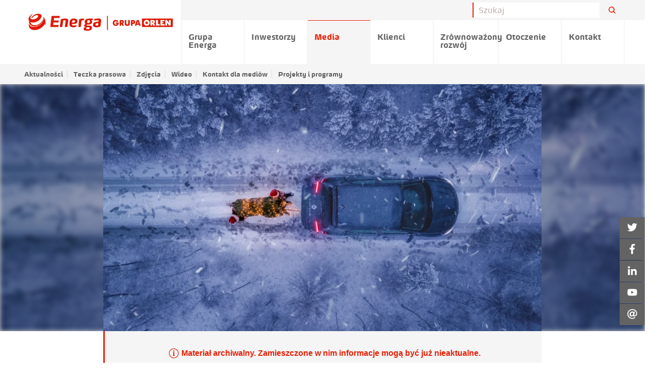

--- FILE ---
content_type: text/html;charset=UTF-8
request_url: https://media.energa.pl/pr/828328/znamy-mistrzow-fotografii-konkursu-swiec-sie-z-energa
body_size: 49459
content:
<!doctype html> <html class="no-js" lang="pl" data-svg-directory="/__system/resource/273/60/img/svg-sprite.svg"> <head><script id="ciasteczkomat" src="https://cdn.ciasteczkomat.pl/ccm.js" nonce="x3qeRdxrUugqh7aPeOMPw2QL" data-config-id="3ed07696-4921-4e04-9fd3-82bb71130af2"></script> <meta charset="utf-8"/> <meta http-equiv="x-dns-prefetch-control" content="on"/> <link rel="preconnect" href="https://d2xhqqdaxyaju6.cloudfront.net" crossorigin> <link rel="dns-prefetch" href="https://d2xhqqdaxyaju6.cloudfront.net"> <meta name="viewport" content="width=device-width,initial-scale=1"/> <meta http-equiv="X-UA-Compatible" content="IE=edge"/> <link rel="preload" href="/__system/resource/273/60/fonts/energa.woff" as="font" type="font/woff" crossorigin> <link rel="preload" href="/__system/resource/273/60/fonts/energabold.woff" as="font" type="font/woff" crossorigin> <link rel="apple-touch-icon" sizes="57x57" href="https://cdn-netpr.pl/theme/273/60/img/favicon/f57.png"> <link rel="apple-touch-icon" sizes="76x76" href="https://cdn-netpr.pl/theme/273/60/img/favicon/f76.png"> <link rel="apple-touch-icon" sizes="120x120" href="https://cdn-netpr.pl/theme/273/60/img/favicon/f120.png"> <link rel="apple-touch-icon" sizes="152x152" href="https://cdn-netpr.pl/theme/273/60/img/favicon/f152.png"> <link rel="apple-touch-icon" sizes="180x180" href="https://cdn-netpr.pl/theme/273/60/img/favicon/f180.png"> <link rel="icon" sizes="192x192" href="https://cdn-netpr.pl/theme/273/60/img/favicon/f192.png"> <link rel="icon" sizes="128x128" href="https://cdn-netpr.pl/theme/273/60/img/favicon/f128.png"> <link rel="icon" type="image/png" href="https://cdn-netpr.pl/theme/273/60/img/favicon/f32.png"> <link rel="stylesheet" integrity="sha256-q6234WzH09WZAef5dDDaEgSYMIgJH5/cRNp01x0xfX0=" crossorigin="anonymous" href="https://cdn-netpr.pl/theme/273/60/css/styles.css"/> <script defer integrity="sha256-W5nUfPCcDguMcBHw9VvfLC5EgcBwYlMWQcgXWGn0PAw=" crossorigin="anonymous" src="https://cdn-netpr.pl/theme/273/60/js/scripts.js"></script> <title>Znamy mistrzów fotografii konkursu Świeć się z Energą | Aktualności | Biuro prasowe Energa SA</title>
<meta name="description" content="Zakończył się konkurs fotograficzny Świeć się z Energą. Tegoroczna edycja ponownie zachwyciła kreatywnością, a wybór najlepszych spośród ponad 1,2 tys. nadesłanych propozycji sprawił jury niemały kłopot. ...">
<!--YUldWIu9sNL-->
<meta property="og:type" content="article" />
<meta property="og:title" content="Znamy mistrzów fotografii konkursu Świeć się z Energą">
<meta property="og:description" content="Zakończył się konkurs fotograficzny Świeć się z Energą. Tegoroczna edycja ponownie zachwyciła kreatywnością, a wybór najlepszych spośród ponad 1,2 tys. nadesłanych propozycji sprawił jury niemały kłopot. ...">
<meta property="og:url" content="https://media.energa.pl/pr/828328/znamy-mistrzow-fotografii-konkursu-swiec-sie-z-energa" />
  <meta property="og:image" content="https://cdn-netpr.pl/file/teaser-s/828328/9/s-1200-630.jpg"/>
 
<meta name="twitter:card" content="summary_large_image">
<meta name="twitter:title" content="Znamy mistrzów fotografii konkursu Świeć się z Energą">
<meta name="twitter:description" content="Zakończył się konkurs fotograficzny Świeć się z Energą. Tegoroczna edycja ponownie zachwyciła kreatywnością, a wybór najlepszych spośród ponad 1,2 tys. nadesłanych propozycji sprawił jury niemały kłopot. ...">
  <meta name="twitter:image" content="https://cdn-netpr.pl/file/teaser-s/828328/9/s-1200-630.">
<script nonce="x3qeRdxrUugqh7aPeOMPw2QL">window.ciasteczkomat.runIf('statistics',()=>{

  var _paq = window._paq = window._paq || [];
  /* tracker methods like "setCustomDimension" should be called before "trackPageView" */
  _paq.push(['trackPageView']);
  _paq.push(['enableLinkTracking']);
  (function() {
    var u="https://stat.energa.pl/";
    _paq.push(['setTrackerUrl', u+'matomo.php']);
    _paq.push(['setSiteId', '2']);
    var d=document, g=d.createElement('script'), s=d.getElementsByTagName('script')[0];
    g.type='text/javascript'; g.async=true; g.src=u+'matomo.js'; s.parentNode.insertBefore(g,s);
  })();

});</script>  <style> @font-face {
            font-family: 'energa';
            src: url(/__system/resource/273/60/fonts/energa.woff) format('woff');
            font-weight: normal;
            font-style: normal;
        }

        @font-face {
            font-family: 'energa';
            src: url(/__system/resource/273/60/fonts/energaitalic.woff) format('woff');
            font-weight: normal;
            font-style: italic;
        }

        @font-face {
            font-family: 'energa';
            src: url(/__system/resource/273/60/fonts/energabold.woff) format('woff');
            font-weight: bold;
            font-style: normal;
        }

        @font-face {
            font-family: 'energa';
            src: url(/__system/resource/273/60/fonts/energabolditalic.woff) format('woff');
            font-weight: bold;
            font-style: italic;
        } </style> </head> <body class="607"> <header class="main-header"><div class="off-canvas main-header-off-canvas position-left" id="main-header" data-off-canvas>
  <button class="close-button" aria-label="Close menu" type="button" data-close>
    <span aria-hidden=true></span>
  </button>

  <ul class="vertical menu">
      <li class="main-nav-link">
          <a href="https://grupa.energa.pl">
            Grupa Energa
          </a>
      </li>
      <li class="main-nav-link">
          <a href="https://ir.energa.pl">
            Inwestorzy
          </a>
      </li>
      <li class="main-nav-link">
          <a href="/">
            Media
          </a>
          <ul class="no-bullet">
              <li class="has-submenu">
                  <a href="/aktualnosci">Aktualności</a>

              </li>
              <li class="has-submenu">
                  <a href="/teczka-prasowa">Teczka prasowa</a>

              </li>
              <li class="has-submenu">
                  <a href="/zdjecia">Zdjęcia</a>

              </li>
              <li class="has-submenu">
                  <a href="/wideo">Wideo</a>

              </li>
              <li class="has-submenu">
                  <a href="/kontakt-dla-mediow">Kontakt dla mediów</a>

              </li>
              <li class="has-submenu">
                  <a href="/projekty">Projekty i programy</a>

                  <ul class="no-bullet submenu submenu--vertical">
                      <li>
                          <a href="/projekty/2231"> - Energa Sport</a>
                      </li>
                      <li>
                          <a href="/projekty/2230"> - Świeć się z ENERGĄ</a>
                      </li>
                      <li>
                          <a href="/projekty/1984"> - Planeta Energii</a>
                      </li>
                      <li>
                          <a href="/projekty/3713"> - Energa dla przyrody</a>
                      </li>
                  </ul>
              </li>
          </ul>
      </li>
      <li class="main-nav-link">
          <a href="https://energa.pl">
            Klienci
          </a>
      </li>
      <li class="main-nav-link">
          <a href="https://grupa.energa.pl/zr">
            Zrównoważony rozwój
          </a>
      </li>
      <li class="main-nav-link">
          <a href="https://grupa.energa.pl/otoczenie-nowe">
            Otoczenie
          </a>
      </li>
      <li class="main-nav-link">
          <a href="https://grupa.energa.pl/kontakt">
            Kontakt
          </a>
      </li>
  </ul>


</div>

  <div class="main-header-top show-for-large hide-for-print">
    <div class="grid-container">
      <div class="grid-x grid-margin-x align-right">
        <div class="input-group searchbar">

          <form action="/wyniki-wyszukiwania" class="form-form" id="search-form">
            <input class="input-field search-field" type="search" placeholder="Szukaj" name="q" />
            <input type="submit" style="position: absolute; left: -9999px" />
          </form>

          <div class="input-group-button">
            <button class="button search-button" form="search-form">
                <svg class="icon icon--normal margin-left-0" aria-hidden=true>    <use xlink:href="/__system/resource/273/60/img/svg-sprite.svg#image-search-icon"></use> </svg> 
            </button>
          </div>


        </div>
      </div>
    </div>
  </div>
  <div class="grid-container hide-for-print">
    <div class="grid-x grid-margin-x">
      <div class="main-header top-bar show-for-large">
        <div class="top-bar-left">
          <ul class="vertical medium-horizontal menu desktop">

            <li class="big-logo">
              <a href="/">
                  <img class="logo cli-607 special" src="https://cdn-netpr.pl/file/mediakit-s/1702256/43/s-x-66." alt="Energa">
              </a>
            </li>

              <li class="main-nav-link ">
                
                  <a class="menuLink-js " href="https://grupa.energa.pl">Grupa Energa</a>

              </li>
              <li class="main-nav-link ">
                
                  <a class="menuLink-js " href="https://ir.energa.pl">Inwestorzy</a>

              </li>
              <li class="main-nav-link ">
                
                  <a class="menuLink-js " href="/">Media</a>

                  <ul class="submenu">
                      <li >

                          <a class="menuLink-js" href="/aktualnosci">Aktualności</a>

                      </li>
                      <li >

                          <a class="menuLink-js" href="/teczka-prasowa">Teczka prasowa</a>

                      </li>
                      <li >

                          <a class="menuLink-js" href="/zdjecia">Zdjęcia</a>

                      </li>
                      <li >

                          <a class="menuLink-js" href="/wideo">Wideo</a>

                      </li>
                      <li >

                          <a class="menuLink-js" href="/kontakt-dla-mediow">Kontakt dla mediów</a>

                      </li>
                      <li class="main-nav-link has-submenu">

                          <a class="menuLink-js" href="/projekty">Projekty i programy</a>

                            <ul class="no-bullet submenu submenu--vertical">
                                <li>
                                  <a href="/projekty/2231">Energa Sport</a>
                                </li>
                                <li>
                                  <a href="/projekty/2230">Świeć się z ENERGĄ</a>
                                </li>
                                <li>
                                  <a href="/projekty/1984">Planeta Energii</a>
                                </li>
                                <li>
                                  <a href="/projekty/3713">Energa dla przyrody</a>
                                </li>
                            </ul>
                      </li>
                  </ul>
              </li>
              <li class="main-nav-link ">
                
                  <a class="menuLink-js " href="https://energa.pl">Klienci</a>

              </li>
              <li class="main-nav-link ">
                
                  <a class="menuLink-js " href="https://grupa.energa.pl/zr">Zrównoważony rozwój</a>

              </li>
              <li class="main-nav-link ">
                
                  <a class="menuLink-js " href="https://grupa.energa.pl/otoczenie-nowe">Otoczenie</a>

              </li>
              <li class="main-nav-link ">
                
                  <a class="menuLink-js " href="https://grupa.energa.pl/kontakt">Kontakt</a>

              </li>
          </ul>
        </div>
      </div>
    </div>
  </div>

  <div class="main-header-mobile hide-for-large">
    <div class="main-header-mobile-left">
      <a href="/">
          <img class="logo cli-607 special" src="https://cdn-netpr.pl/file/mediakit-s/1702256/43/s-x-66." alt="Energa">
      </a>
    </div>
    <div class="main-header-mobile-right hide-for-print">
      <div class="search-button-mobile">
          <svg class="icon icon--normal margin-left-0" aria-hidden=true>    <use xlink:href="/__system/resource/273/60/img/svg-sprite.svg#image-search-icon"></use> </svg> 
      </div>
      <button class="menu-icon hamb hamb-js hide-for-large" type="button" data-toggle="main-header">
        <span></span><span></span><span></span>
      </button>
    </div>
  </div>

  <div class="search__container hide-for-print">
    <form class="" action="/wyniki-wyszukiwania">
      <input type="search" name="q" placeholder="Szukaj">
      <input type="submit" style="" />
    </form>
  </div>
</header><article class="publication article">    <div class="publication__header ">
      <div class="publication__header--inner">
                   <picture>     <source srcset="https://cdn-netpr.pl/file/teaser-ci/828328/1694415401/960-540." media="(min-width:640px)">      <img   src="https://cdn-netpr.pl/file/teaser-ci/828328/1694415401/640-360."   class='image-main'   alt="">    </picture>   
                   <picture>     <source srcset="https://cdn-netpr.pl/file/teaser-ci/828328/1694415401/1440-540." media="(min-width:1200px)">      <img   src="https://cdn-netpr.pl/file/teaser-ci/828328/1694415401/640-360."   class='hide-for-print image-blur show-for-medium'   alt="">    </picture>   
      </div>
    </div>
  

  <div class="grid-container">
    <div class="grid-x grid-margin-x align-center">
        <div class="cell large-9 publication__archival-publication">
            <div class="publication__archival-icon">  <svg class="icon svg-fa" aria-hidden=true>    <use xlink:href="/__system/resource/273/60/img/svg-sprite.svg#image-info"></use> </svg> </div>

            <span class="publication__archival-title">Materiał archiwalny. Zamieszczone w nim informacje mogą być już nieaktualne.</span>

        </div>



      <div class="small-12 large-9 cell publication__content">
        <div class="article-title">
                <h1>Znamy mistrzów fotografii konkursu Świeć się z Energą</h1>
                  <time class="article-date"
                    datetime="2024-02-06">
                    06 lutego 2024 | </time>
              </div>
        <p style="text-align:justify"><strong>Zakończył się konkurs fotograficzny Świeć się z Energą. Tegoroczna edycja ponownie zachwyciła kreatywnością, a wybór najlepszych spośród ponad 1,2 tys. nadesłanych propozycji sprawił jury niemały kłopot. Autorzy najpiękniejszych ujęć otrzymają od Energi z Grupy ORLEN nagrody o łącznej wartości przekraczającej 20 tys. zł.</strong></p>
<p style="text-align:justify">Konkurs fotograficzny Świeć się z Energą od lat cieszy się niesłabnącym zainteresowaniem, z roku na rok utrzymuje się także jego wysoki poziom artystyczny. W konkursie pod uwagę branych jest wiele czynników – oddanie na zdjęciach świątecznej atmosfery, rodzinnego ciepła czy dobrej energii, ale także profesjonalizm wykonania, dobry i oryginalny kadr oraz innowacyjność, w której mieszczą się np. próby ciekawego uchwycenia oświetlenia czy wręcz eksperymenty ze światłem.</p>
<blockquote>
<p style="text-align:justify"><em>– Podczas selekcji zdjęć towarzyszy mi ogromne wzruszenie. Uczestnicy nadsyłają fotografie, w których widać piękno, radość i ciepło, czyli to, co powinno towarzyszyć nam każdego dnia. Możemy poczuć się tak, jakbyśmy towarzyszyli im w tym pięknym odkrywaniu Świąt Bożego Narodzenia oraz jego wpływu na otaczający nas świat</em> – mówi <strong>Lidia Popiel</strong>, fotografka i ambasadorka akcji Świeć się z Energą. – <em>Wybór zwycięzców był w tym roku naprawdę trudny. Gratulujemy nagrodzonym laureatom, a wszystkim uczestnikom dziękujemy za podjęcie się tego wyzwania oraz wykazanie się pomysłowością i talentem</em> – dodaje.</p>
</blockquote>
<p style="text-align:justify">Konkurs podzielony był na pięć kategorii tematycznych: Moje Miasto, Mój Dom, Moi Bliscy, Moja Iluminacja i Moja Ulubiona Szopka.</p>
<p style="text-align:justify"><strong>Laureaci konkursu fotograficznego</strong></p>
<p style="text-align:justify">Grand Prix o wartości 2 tys. zł jury pod przewodnictwem Lidii Popiel, ambasadorki naszego plebiscytu, przyznało Radosławowi Dybale ze Świętochłowic.</p>
<p style="text-align:center"><img src="https://d2xhqqdaxyaju6.cloudfront.net/file/attachment-s/2607566/9/s-639-x.jpg" alt="Radosław Dybała" width="639" height="426"><br><em>Grand Prix: Radosław Dybała, Świętochłowice, śląskie</em></p>
<blockquote>
<p style="text-align:justify"><em>– Zdjęcie powstało przypadkiem. Przystrojona choinka miała posłużyć za tło podczas świątecznej sesji, którą chcieliśmy zrobić wraz z żoną</em> <em>– </em>mówi autor. <em>– Jednak załamanie pogody spowodowało, że zrezygnowaliśmy ze zdjęć. Moja żona, nie chcąc marnować czasu i marznąć, zdecydowała, aby - z pomocą mojego taty, włożyć &nbsp;choinkę do auta wraz ze znajdującą się na niej iluminacją. Ja, wykorzystując chwilę ich nieuwagi, wykonałem fotografię przy pomocy drona – </em>dodaje.</p>
</blockquote>
<p style="text-align:justify">Kapituła wyróżniła też 25 innych autorów.</p>
<p style="text-align:justify">Wyróżnienia I stopnia (bon na zakup sprzętu RTV/AGD o wartości 1000 zł) otrzymują:</p>
<hr>
<p style="text-align:center"><img src="https://d2xhqqdaxyaju6.cloudfront.net/file/attachment-s/2607568/fc/s-480-x.jpg" alt="Arkadiusz Jóźwiak Chełm" width="480" height="480"><br><em>Moje Miasto: Arkadiusz Jóźwiak, Chełm, lubelskie</em></p>
<hr>
<p style="text-align:center"><img src="https://d2xhqqdaxyaju6.cloudfront.net/file/attachment-s/2607576/41/s-360-x.jpg" alt="Grażyna Mróz (3)" width="360" height="480"><br><em>Mój Dom: Grażyna Mróz, Czeladź, śląskie</em></p>
<hr>
<p style="text-align:center"><img src="https://d2xhqqdaxyaju6.cloudfront.net/file/attachment-s/2607580/12/s-640-x.jpg" alt="Patryk Kaboczyk Tychy" width="640" height="427"><br><em>Moi Bliscy: Patryk Kaboczyk, Tychy, śląskie</em></p>
<hr>
<p style="text-align:center"><img src="https://d2xhqqdaxyaju6.cloudfront.net/file/attachment-s/2607578/6f/s-640-x.jpg" alt="Wojciech Fediuk Ciemno a wszytsko Jasne!JPG" width="640" height="427"><br><em>Moja Iluminacja: Wojciech Fediuk, Zielona Góra, lubuskie</em></p>
<hr>
<p style="text-align:center"><img src="https://d2xhqqdaxyaju6.cloudfront.net/file/attachment-s/2607584/31/s-360-x.jpg" alt="Robert Jagusiak" width="360" height="480"><br><em>Moja Ulubiona Szopka: Robert Jagusiak, Dąbrowa Górnicza, śląskie</em></p>
<hr>
<p style="text-align:justify">Wyróżnienia II stopnia (bon na zakup sprzętu RTV/AGD o wartości 500 zł) otrzymują:</p>
<p style="text-align:justify">Kategoria Moje Miasto: Małgorzata Kolasa z Gdańska, Marcin Chyła z Koszalina, Mateusz Pięta z Rzeszowa, Joanna Sawicz z Bielska-Białej</p>
<p style="text-align:justify">Kategoria Mój Dom: Agnieszka Prządka z Grodziska Mazowieckiego, Beata Bilska-Zaleska z Krępska, Ewelina Borkowska z Zawichostu, Mariusz Nasieniewski z Grudziądza</p>
<p style="text-align:justify">Kategoria Moi Bliscy: Agnieszka Chudy z Chorzowa, Aleksandra Wąsik z Kielc, Damian Grabski z Zielonej Góry, Magdalena Ilnicka ze Słońska</p>
<p style="text-align:justify">Kategoria Moja Iluminacja: Andrzej Firkowski ze Słupska, Jacek Jaskólski z Gdańska, Jakub Sobczyk z Dąbrowy Górniczej, Magdalena Jagusiak z Dąbrowy Górniczej</p>
<p style="text-align:justify">Kategoria Moja Ulubiona Szopka: Damian Kisiel z Czermnicy, Jacek Jaskólski z Gdańska, Karolina Jasińska z Gdańska, Monika Gołoś z Radzynia Podlaskiego</p>
<p style="text-align:justify">Nagrodami są karty podarunkowe na zakup sprzętu RTV i AGD. Zwycięzca otrzyma nagrodę główną – Grand Prix – bon o wartości 2 tys. zł. Do laureatów 1 miejsc w każdej kategorii trafią Nagrody Jury I Stopnia, 5 kart podarunkowych o wartości 1000 zł. Na laureatów miejsc od 2 do 5 w każdej kategorii czekają Nagrody Jury II Stopnia - 20 kart podarunkowych o wartości 500 zł.</p>
<p style="text-align:justify"><strong>Nagrody publiczności</strong></p>
<p style="text-align:justify">Na wyróżnienia mogą liczyć także ulubieńcy głosujących. Autorzy trzech zdjęć, które w ogólnopolskim finale konkursu fotograficznego zdobyły najwięcej głosów, otrzymają kolejno Nagrodę Publiczności I stopnia (voucher o wartości 2000 zł), II stopnia (voucher o wartości 1500 zł), III stopnia (voucher o wartości 1000 zł). W głosowaniu internautów najwięcej punktów zebrali: Maja Kopiczko z Murowanej Gośliny (1. miejsce), Grażyna Mróz z Czeladzi (2. miejsce) i Magdalena Pilipiuk z Łodzi (3. miejsce).</p>
<p style="text-align:justify"><strong>O akcji</strong></p>
<p style="text-align:justify">Inicjatorem i sponsorem głównym akcji jest Energa z Grupy ORLEN. Organizatorem akcji jest Polska Press Grupa wraz z siecią swoich dzienników regionalnych, tygodników lokalnych oraz serwisów naszemiasto.pl. Dostawcą instalacji fotowoltaicznej dla zdobywcy 1. miejsca w Plebiscycie Miast jest Energa Obrót.</p>
      </div>

        <div class="small-12 large-9 cell publication__boilerplate">
          <p style="text-align:justify"><strong>Zawsze aktualne wiadomości na temat Energi z Grupy ORLEN znajdziecie <a href="https://twitter.com/EnergaSA" rel="noopener">na naszym Twitterze</a> a także <a href="https://pl-pl.facebook.com/EnergaSA/" rel="noopener">na naszym Facebooku</a></strong></p>
<p style="text-align:justify">Grupa Kapitałowa ORLEN, do której należy Energa, jest największą firmą w Europie Środkowo-Wschodniej, notowaną w prestiżowych, światowych zestawieniach Fortune Global 500, czy Platts TOP250. Prowadzi działalność na 6 rynkach macierzystych – w Polsce, Czechach, Niemczech, na Litwie, Słowacji i w Kanadzie. Koncern dysponuje nowoczesnymi, zintegrowanymi aktywami zdolnymi do przerobu ponad 35 mln ton różnych gatunków ropy rocznie, a sprzedaż detaliczną prowadzi z wykorzystaniem największej w regionie Europy Środkowo-Wschodniej sieci ponad 2800 stacji paliw. Oferta Grupy ORLEN to ponad 50 najwyższej jakości produktów petrochemicznych i rafineryjnych. Nasze produkty docierają na 6 kontynentów do ponad 110 krajów.</p>
<p style="text-align:justify">ORLEN SA jest również liczącym się graczem na rynku energii w Polsce, dysponującym mocami na poziomie 3,3 GWe, z czego 1,38 GWe zainstalowane jest w aktywach wytwórczych Energi. W obszarze wydobycia Koncern dysponuje własną bazą zasobów ropy i gazu (2P), które na koniec 2021 roku wyniosły 171,46 mln boe. ORLEN SA jest wiodącym podmiotem, który zrealizuje proces tworzenia jednej firmy o zdywersyfikowanych przychodach i silnej pozycji na rynku europejskim. W kwietniu 2020 roku przejął Grupę Energa, w lipcu tego samego roku otrzymał od Komisji Europejskiej warunkową zgodę na przejęcie Grupy LOTOS oraz zainicjował proces przejęcia kapitałowego PGNiG.</p>
<p style="text-align:justify">40 proc. mocy zainstalowanej w aktywach wytwórczych Energi pochodzi z OZE. Wpisuje się to w strategię energetyczną Grupy ORLEN, ukierunkowaną ściśle na nisko i zeroemisyjne źródła energii. Silnym i stabilnym sektorem działalności Energi jest też dystrybucja. Sieć dystrybucyjna składa się z linii energetycznych o łącznej długości 195 tys. km i obejmuje swoim zasięgiem ok. 1/4 powierzchni kraju. W pierwszym kwartale 2023 roku Energa dostarczyła do odbiorców 5,8 TWh energii elektrycznej.</p>
        </div>

      <div class="small-12 cell grid-x grid-margin-x">
        <div class="attachment-list-image-header">
          <h3 class="margin-bottom-2">Kontakt</h3>
        </div>
        <div class="small-12 cell grid-x grid-margin-x">
                 <div class="contact cell small-12 large-4">     <div class="contact__content">  <p class="contact__person-details"> <span class="contact__name">Biuro Prasowe</span><br/>    <span class="contact__company">ENERGA SA</span><br/> </p>    <p class="contact__contact-data"> <b>Dane kontaktowe</b>    <a href="mailto:biuroprasowe@energa.pl" class="contact__link contact__mail">   <svg class="icon contact__icon" >   <title>???mail???</title>   <use xlink:href="/__system/resource/273/60/img/svg-sprite.svg#image-envelope"></use> </svg> biuroprasowe@energa.pl </a>  </p>        </div>  </div>   
        </div>
      </div>

        <div class="static-content__banner hide-for-print"
          data-dictionary='["Typ:", "Wielkość:", "Wymiary:", "pobierz", "oryginał", "czas trwania", "akceptuję"]'>
        </div>

        <div class="attachment-list cell small-12 hide-for-print">
          <div class="attachment-list-image-header">
            <h3 class="margin-bottom-2">Załączniki</h3>
          </div>
            <div class="gallery-wrap"></div>

            <div class="wrap three-dimensional-slider">
              <div class="grid-x grid-margin-x small-up-1 medium-up-2 large-up-3 gallery modal-file">

                    <div class="gallery__item cell"    data-lead="" data-title="Świeć Się z Energą - logo - 1200x1200" data-type="IMAGE" data-provider="netpr" data-mime="jpg"   data-images='["https://cdn-netpr.pl/file/attachment-s/2607563/5d/s-1900-1900.jpg", "https://cdn-netpr.pl/file/attachment-s/2607563/5d/s-800-x.jpg", "https://cdn-netpr.pl/file/attachment-s/2607563/5d/s-700-x.jpg", "https://cdn-netpr.pl/file/attachment-s/2607563/5d/s-640-x.jpg"]' data-dimensions="2500 x 2500" data-size="1,3 MB" data-downloadUrl="https://cdn-netpr.pl/file/attachment/2607563/5d/swiec_sie_z_energa_logo_1200x1200.jpg"      >

                      <div class="openModal-js gallery__item-content" role="button">
                        <div class="gallery__item-image">
                                <img   src="https://cdn-netpr.pl/file/attachment-s/2607563/5d/s-640-360."    loading="lazy"  alt="">     
                        </div>

                        <div class="gallery__item-title">
                              Świeć Się z Energą - logo - 1200x1200
                        </div>
                      </div>

                      <a class="gallery__item-btn "
                        href="https://cdn-netpr.pl/file/attachment/2607563/5d/swiec_sie_z_energa_logo_1200x1200.jpg">
                          <svg class="icon icon--badge" >   <title>Pobierz plik</title>   <use xlink:href="/__system/resource/273/60/img/svg-sprite.svg#image-download"></use> </svg> 
                      </a>

                    </div>


                    <div class="gallery__item cell"    data-lead="" data-title="Grand Prix - Jarosław Dybała, Świętochłowice" data-type="IMAGE" data-provider="netpr" data-mime="jpg"   data-images='["https://cdn-netpr.pl/file/attachment-s/2607591/9/s-1900-1900.jpg", "https://cdn-netpr.pl/file/attachment-s/2607591/9/s-800-x.jpg", "https://cdn-netpr.pl/file/attachment-s/2607591/9/s-700-x.jpg", "https://cdn-netpr.pl/file/attachment-s/2607591/9/s-640-x.jpg"]' data-dimensions="5441 x 3625" data-size="16,4 MB" data-downloadUrl="https://cdn-netpr.pl/file/attachment/2607591/9/grand_prix_jaroslaw_dybala_swietochlowice.jpg"      >

                      <div class="openModal-js gallery__item-content" role="button">
                        <div class="gallery__item-image">
                                <img   src="https://cdn-netpr.pl/file/attachment-s/2607591/9/s-640-360."    loading="lazy"  alt="">     
                        </div>

                        <div class="gallery__item-title">
                              Grand Prix - Jarosław Dybała, Świętochłowice
                        </div>
                      </div>

                      <a class="gallery__item-btn "
                        href="https://cdn-netpr.pl/file/attachment/2607591/9/grand_prix_jaroslaw_dybala_swietochlowice.jpg">
                          <svg class="icon icon--badge" >   <title>Pobierz plik</title>   <use xlink:href="/__system/resource/273/60/img/svg-sprite.svg#image-download"></use> </svg> 
                      </a>

                    </div>


                    <div class="gallery__item cell"    data-lead="" data-title="Moje Miasto - Arkadiusz Jóźwiak, Chełm" data-type="IMAGE" data-provider="netpr" data-mime="jpg"   data-images='["https://cdn-netpr.pl/file/attachment-s/2607592/fc/s-1900-1900.jpg", "https://cdn-netpr.pl/file/attachment-s/2607592/fc/s-800-x.jpg", "https://cdn-netpr.pl/file/attachment-s/2607592/fc/s-700-x.jpg", "https://cdn-netpr.pl/file/attachment-s/2607592/fc/s-640-x.jpg"]' data-dimensions="1280 x 1280" data-size="0,3 MB" data-downloadUrl="https://cdn-netpr.pl/file/attachment/2607592/fc/moje_miasto_arkadiusz_jozwiak_chelm.jpg"      >

                      <div class="openModal-js gallery__item-content" role="button">
                        <div class="gallery__item-image">
                                <img   src="https://cdn-netpr.pl/file/attachment-s/2607592/fc/s-640-360."    loading="lazy"  alt="">     
                        </div>

                        <div class="gallery__item-title">
                              Moje Miasto - Arkadiusz Jóźwiak, Chełm
                        </div>
                      </div>

                      <a class="gallery__item-btn "
                        href="https://cdn-netpr.pl/file/attachment/2607592/fc/moje_miasto_arkadiusz_jozwiak_chelm.jpg">
                          <svg class="icon icon--badge" >   <title>Pobierz plik</title>   <use xlink:href="/__system/resource/273/60/img/svg-sprite.svg#image-download"></use> </svg> 
                      </a>

                    </div>


                    <div class="gallery__item cell"    data-lead="" data-title="Mój Dom - Grażyna Mróz, Czeladź" data-type="IMAGE" data-provider="netpr" data-mime="jpg"   data-images='["https://cdn-netpr.pl/file/attachment-s/2607593/41/s-1900-1900.jpg", "https://cdn-netpr.pl/file/attachment-s/2607593/41/s-800-x.jpg", "https://cdn-netpr.pl/file/attachment-s/2607593/41/s-700-x.jpg", "https://cdn-netpr.pl/file/attachment-s/2607593/41/s-640-x.jpg"]' data-dimensions="3000 x 4000" data-size="7,0 MB" data-downloadUrl="https://cdn-netpr.pl/file/attachment/2607593/41/moj_dom_grazyna_mroz_czeladz.jpg"      >

                      <div class="openModal-js gallery__item-content" role="button">
                        <div class="gallery__item-image">
                                <img   src="https://cdn-netpr.pl/file/attachment-s/2607593/41/s-640-360."    loading="lazy"  alt="">     
                        </div>

                        <div class="gallery__item-title">
                              Mój Dom - Grażyna Mróz, Czeladź
                        </div>
                      </div>

                      <a class="gallery__item-btn "
                        href="https://cdn-netpr.pl/file/attachment/2607593/41/moj_dom_grazyna_mroz_czeladz.jpg">
                          <svg class="icon icon--badge" >   <title>Pobierz plik</title>   <use xlink:href="/__system/resource/273/60/img/svg-sprite.svg#image-download"></use> </svg> 
                      </a>

                    </div>


                    <div class="gallery__item cell"    data-lead="" data-title="Moi Bliscy - Patryk Kaboczyk, Tychy" data-type="IMAGE" data-provider="netpr" data-mime="jpg"   data-images='["https://cdn-netpr.pl/file/attachment-s/2607594/12/s-1900-1900.jpg", "https://cdn-netpr.pl/file/attachment-s/2607594/12/s-800-x.jpg", "https://cdn-netpr.pl/file/attachment-s/2607594/12/s-700-x.jpg", "https://cdn-netpr.pl/file/attachment-s/2607594/12/s-640-x.jpg"]' data-dimensions="1772 x 1181" data-size="0,7 MB" data-downloadUrl="https://cdn-netpr.pl/file/attachment/2607594/12/moi_bliscy_patryk_kaboczyk_tychy.jpg"      >

                      <div class="openModal-js gallery__item-content" role="button">
                        <div class="gallery__item-image">
                                <img   src="https://cdn-netpr.pl/file/attachment-s/2607594/12/s-640-360."    loading="lazy"  alt="">     
                        </div>

                        <div class="gallery__item-title">
                              Moi Bliscy - Patryk Kaboczyk, Tychy
                        </div>
                      </div>

                      <a class="gallery__item-btn "
                        href="https://cdn-netpr.pl/file/attachment/2607594/12/moi_bliscy_patryk_kaboczyk_tychy.jpg">
                          <svg class="icon icon--badge" >   <title>Pobierz plik</title>   <use xlink:href="/__system/resource/273/60/img/svg-sprite.svg#image-download"></use> </svg> 
                      </a>

                    </div>


                    <div class="gallery__item cell"    data-lead="" data-title="Moja Iluminacja - Wojciech Fediuk, Zielona Gór" data-type="IMAGE" data-provider="netpr" data-mime="JPG"   data-images='["https://cdn-netpr.pl/file/attachment-s/2607595/6f/s-1900-1900.jpg", "https://cdn-netpr.pl/file/attachment-s/2607595/6f/s-800-x.jpg", "https://cdn-netpr.pl/file/attachment-s/2607595/6f/s-700-x.jpg", "https://cdn-netpr.pl/file/attachment-s/2607595/6f/s-640-x.jpg"]' data-dimensions="6016 x 4016" data-size="1,6 MB" data-downloadUrl="https://cdn-netpr.pl/file/attachment/2607595/6f/moja_iluminacja_wojciech_fediuk_zielona_gor.jpg"      >

                      <div class="openModal-js gallery__item-content" role="button">
                        <div class="gallery__item-image">
                                <img   src="https://cdn-netpr.pl/file/attachment-s/2607595/6f/s-640-360."    loading="lazy"  alt="">     
                        </div>

                        <div class="gallery__item-title">
                              Moja Iluminacja - Wojciech Fediuk, Zielona Gór
                        </div>
                      </div>

                      <a class="gallery__item-btn "
                        href="https://cdn-netpr.pl/file/attachment/2607595/6f/moja_iluminacja_wojciech_fediuk_zielona_gor.jpg">
                          <svg class="icon icon--badge" >   <title>Pobierz plik</title>   <use xlink:href="/__system/resource/273/60/img/svg-sprite.svg#image-download"></use> </svg> 
                      </a>

                    </div>


                    <div class="gallery__item cell"    data-lead="" data-title="Moja Ulubiona Szopka - Robert Jagusiak, Dąbrowa Górnicza" data-type="IMAGE" data-provider="netpr" data-mime="jpg"   data-images='["https://cdn-netpr.pl/file/attachment-s/2607596/31/s-1900-1900.jpg", "https://cdn-netpr.pl/file/attachment-s/2607596/31/s-800-x.jpg", "https://cdn-netpr.pl/file/attachment-s/2607596/31/s-700-x.jpg", "https://cdn-netpr.pl/file/attachment-s/2607596/31/s-640-x.jpg"]' data-dimensions="3000 x 4000" data-size="4,5 MB" data-downloadUrl="https://cdn-netpr.pl/file/attachment/2607596/31/moja_ulubiona_szopka_robert_jagusiak_dabrowa_gornicza.jpg"      >

                      <div class="openModal-js gallery__item-content" role="button">
                        <div class="gallery__item-image">
                                <img   src="https://cdn-netpr.pl/file/attachment-s/2607596/31/s-640-360."    loading="lazy"  alt="">     
                        </div>

                        <div class="gallery__item-title">
                              Moja Ulubiona Szopka - Robert Jagusiak, Dąbrowa Górnicza
                        </div>
                      </div>

                      <a class="gallery__item-btn "
                        href="https://cdn-netpr.pl/file/attachment/2607596/31/moja_ulubiona_szopka_robert_jagusiak_dabrowa_gornicza.jpg">
                          <svg class="icon icon--badge" >   <title>Pobierz plik</title>   <use xlink:href="/__system/resource/273/60/img/svg-sprite.svg#image-download"></use> </svg> 
                      </a>

                    </div>

              </div>
            </div>
        </div>
    </div>
  </div>
</article><aside class="hide-for-print floating-icons-container"><div class="floating-icon"><a href="https://twitter.com/EnergaSA" target="_blank" rel="noopener noreferrer" class="floating-icon__container">
    <div class="floating-icon__icon">
          <svg class="icon svg-fa floating-icon__icon-svg" aria-hidden=true>    <use xlink:href="/__system/resource/273/60/img/svg-sprite.svg#image-twitter"></use> </svg> 
    </div>
    <div class="floating-icon__title">
        Twitter
    </div>
</a></div><div class="floating-icon"><a href="https://www.facebook.com/EnergaSA/" target="_blank" rel="noopener noreferrer" class="floating-icon__container">
    <div class="floating-icon__icon">
          <svg class="icon svg-fa floating-icon__icon-svg" aria-hidden=true>    <use xlink:href="/__system/resource/273/60/img/svg-sprite.svg#image-facebook-f"></use> </svg> 
    </div>
    <div class="floating-icon__title">
        Facebook
    </div>
</a></div><div class="floating-icon"><a href="https://www.linkedin.com/company/grupa-energa" target="_blank" rel="noopener noreferrer" class="floating-icon__container">
    <div class="floating-icon__icon">
          <svg class="icon svg-fa floating-icon__icon-svg" aria-hidden=true>    <use xlink:href="/__system/resource/273/60/img/svg-sprite.svg#image-linkedin-in"></use> </svg> 
    </div>
    <div class="floating-icon__title">
        LinkedIn
    </div>
</a></div><div class="floating-icon"><a href="https://www.youtube.com/channel/UCIhVOJNAzCR4WV4lcYbgBRQ" target="_blank" rel="noopener noreferrer" class="floating-icon__container">
    <div class="floating-icon__icon">
          <svg class="icon svg-fa floating-icon__icon-svg" aria-hidden=true>    <use xlink:href="/__system/resource/273/60/img/svg-sprite.svg#image-youtube"></use> </svg> 
    </div>
    <div class="floating-icon__title">
        YouTube
    </div>
</a></div><div class="floating-icon">    <div class="floating-icon__container floating-icon__container--contacts">

        <div class="floating-icon__container--contacts-title">
            <div class="floating-icon__icon">
                  <svg class="icon svg-fa floating-icon__icon-svg" aria-hidden=true>    <use xlink:href="/__system/resource/273/60/img/svg-sprite.svg#image-at"></use> </svg> 
            </div>
            <div class="floating-icon__title hide-for-xlarge"> Kontakt </div>
        </div>

        <div class="floating-icon__contact">
            <div class="floating-icon__title"><p>Kontakt dla mediów</p></div>
            <ul class="no-bullet margin-bottom-0">
                    <li class="floating-icon__contact__person">

                            <div class='floating-icon__contact__portrait'>
                                   <picture>     <source srcset="https://cdn-netpr.pl/file/portrait-ci/8305/-1654180284/50-50." media="(min-width:1200px)">      <source srcset="https://cdn-netpr.pl/file/portrait-ci/8305/-1654180284/140-140." media="(min-width:1024px)">      <source srcset="https://cdn-netpr.pl/file/portrait-ci/8305/-1654180284/100-100." media="(min-width:640px)">      <img   src="https://cdn-netpr.pl/file/portrait-ci/8305/-1654180284/113-113."    alt="">    </picture>   
                            </div>


                        <div class="floating-icon__contact__details">

                            <p class="floating-icon__contact__name">
                                <strong>Katarzyna Dziadul</strong><br>
                                <span class="floating-icon__contact__position">Biuro Prasowe Grupy Energa</span>
                            </p>

                                <a href="mailto:biuroprasowe@energa.pl" class="floating-icon__contact__link floating-icon__contact__mail">biuroprasowe@energa.pl</a>
                            
                        </div>

                    </li>
            </ul>
        </div>
    </div>
</div></aside><div class="hide-for-print space"><div class="small"></div>
</div><div class="footer hide-for-print"><div class="grid-container">
    <div class="grid-x grid-margin-x">

                <div class="cell small-12 medium-6 large-4">
                    <ul class="no-bullet footer__list">
                        <li>
                                <strong>Grupa ENERGA</strong>

                                <ul class="no-bullet">
                                        <li>
                                                <a href="https://grupa.energa.pl/grupa-energa/strategia" class="footer__link">
                                                    Strategia
                                                </a>
                                        </li>
                                        <li>
                                                <a href="https://grupa.energa.pl/grupa-energa/linie-biznesowe" class="footer__link">
                                                    Linie biznesowe
                                                </a>
                                        </li>
                                        <li>
                                                <a href="https://grupa.energa.pl/grupa-energa/o-nas" class="footer__link">
                                                    Kim jesteśmy
                                                </a>
                                        </li>
                                        <li>
                                                <a href="https://grupa.energa.pl/centrum-informacji" class="footer__link">
                                                    Centrum informacji
                                                </a>
                                        </li>
                                </ul>
                        </li>
                    </ul>
                </div>
                    <div class="cell small-12 medium-6 large-4">
                        <ul class="no-bullet footer__list">
                            <li class="">
                                    <strong>Obsługa klienta</strong>

                                    <ul class="no-bullet footer__list">
                                            <li>
                                                    <a href="https://www.energa.pl/dom/placowki.html" class="footer__link">
                                                        Salony sprzedaży
                                                    </a>
                                            </li>
                                            <li>
                                                    <a href="https://energa-operator.pl/uslugi/awarie-i-wylaczenia" class="footer__link">
                                                        Przerwy w dostawie energii elektrycznej
                                                    </a>
                                            </li>
                                            <li>
                                                    <a href="https://www.energa.pl/energa24/logowanie" class="footer__link">
                                                        Energa24
                                                    </a>
                                            </li>
                                    </ul>
                            </li>
                            <li class="">
                                    <strong>Kariera</strong>

                                    <ul class="no-bullet footer__list">
                                            <li>
                                                    <a href="https://grupa.energa.pl/kariera/oferty-pracy" class="footer__link">
                                                        Oferty pracy / praktyki / Staże
                                                    </a>
                                            </li>
                                            <li>
                                                    <a href="https://grupa.energa.pl/kariera/etapy-rekrutacji" class="footer__link">
                                                        Etapy rekrutacji
                                                    </a>
                                            </li>
                                    </ul>
                            </li>
                        </ul>
                    </div>
                    <div class="cell small-12 medium-6 large-4">
                        <ul class="no-bullet footer__list">
                            <li class="">
                                    <strong>Kontakt</strong>

                                    <ul class="no-bullet footer__list">
                                            <li>
                                                    <a href="https://grupa.energa.pl/kontakt/klienci" class="footer__link">
                                                        Kontakt dla klientów
                                                    </a>
                                            </li>
                                            <li>
                                                    <a href="https://grupa.energa.pl/kontakt/wspolpraca-marketingowa" class="footer__link">
                                                        Współpraca marketingowa
                                                    </a>
                                            </li>
                                            <li>
                                                    <a href="https://www.energa.pl/dom/obsluga.html" class="footer__link">
                                                        Pogotowie energetyczne
                                                    </a>
                                            </li>
                                    </ul>
                            </li>
                        </ul>
                            <strong>Znajdź nas na</strong>
                              <ul class="no-bullet social-icons grid-x ">   <li class="cell shrink"> <a  href="https://www.facebook.com/EnergaSA/"  role="button" class="button social-icons__item contact__facebookProfile button--same-icon"   target="_blank" rel="noopener noreferrer"  >        <svg class="icon " >   <title>facebook</title>   <use xlink:href="/__system/resource/273/60/img/svg-sprite.svg#image-facebook-f"></use> </svg>    </a></li>   <li class="cell shrink"> <a  href="https://twitter.com/EnergaSA"  role="button" class="button social-icons__item contact__twitterProfile button--same-icon"   target="_blank" rel="noopener noreferrer"  >        <svg class="icon " >   <title>twitter</title>   <use xlink:href="/__system/resource/273/60/img/svg-sprite.svg#image-twitter"></use> </svg>    </a></li>   <li class="cell shrink"> <a  href="https://www.linkedin.com/company/grupa-energa/"  role="button" class="button social-icons__item contact__linkedinProfile button--same-icon"   target="_blank" rel="noopener noreferrer"  >        <svg class="icon " >   <title>linkedin</title>   <use xlink:href="/__system/resource/273/60/img/svg-sprite.svg#image-linkedin-in"></use> </svg>    </a></li>    <li class="cell shrink"> <a  href="https://www.youtube.com/channel/UCIhVOJNAzCR4WV4lcYbgBRQ"  role="button" class="button social-icons__item contact__youtubeProfile button--same-icon"   target="_blank" rel="noopener noreferrer"  >        <svg class="icon " >   <title>youTube</title>   <use xlink:href="/__system/resource/273/60/img/svg-sprite.svg#image-youtube"></use> </svg>    </a></li>  </ul>  
                    </div>
    </div>
</div>

<div class="footer--white">
    <div class="grid-container">
        <div class="grid-x grid-margin-x">
            <div class="cell small-12 medium-4 footer__main-contact"><p><strong>Energa SA<br /></strong>al. Grunwaldzka 472<br />80-309 Gdańsk</p></div>
            <div class="cell small-12 medium-8 footer__register"><p>Sąd Rejonowy Gdańsk-Północ, VII Wydział Gospodarczy Krajowego Rejestru Sądowego, NR KRS 0000271591 NIP 957-095-77-22,<br />Regon 220353024, kapitał zakładowy/wpłacony 4 521 612 884,88 zł.</p></div>
        </div>
        <div class="grid-x grid-margin-x align-justify footer__copyright">
            <div class="cell shrink"><a href="https://bip.energa.pl/" target="_blank" rel="noopener noreferrer">BIP</a></div>
            <div class="cell shrink">Copyright by Energa</div>
            <div class="cell shrink">powered by <a href="https://netpr.pl" target="_blank" rel="noopener noreferrer">netPR.pl</a></div>
        </div>
    </div>
</div></div> </body> </html>

--- FILE ---
content_type: text/javascript
request_url: https://cdn-netpr.pl/theme/273/60/js/scripts.js
body_size: 101019
content:
!function(e,t){"use strict";"object"==typeof module&&"object"==typeof module.exports?module.exports=e.document?t(e,!0):function(e){if(!e.document)throw new Error("jQuery requires a window with a document");return t(e)}:t(e)}("undefined"!=typeof window?window:this,(function(e,t){"use strict";var n=[],i=Object.getPrototypeOf,r=n.slice,a=n.flat?function(e){return n.flat.call(e)}:function(e){return n.concat.apply([],e)},o=n.push,s=n.indexOf,l={},d=l.toString,u=l.hasOwnProperty,c=u.toString,p=c.call(Object),f={},h=function(e){return"function"==typeof e&&"number"!=typeof e.nodeType&&"function"!=typeof e.item},m=function(e){return null!=e&&e===e.window},v=e.document,g={type:!0,src:!0,nonce:!0,noModule:!0};function y(e,t,n){var i,r,a=(n=n||v).createElement("script");if(a.text=e,t)for(i in g)(r=t[i]||t.getAttribute&&t.getAttribute(i))&&a.setAttribute(i,r);n.head.appendChild(a).parentNode.removeChild(a)}function b(e){return null==e?e+"":"object"==typeof e||"function"==typeof e?l[d.call(e)]||"object":typeof e}var w="3.6.1",z=function(e,t){return new z.fn.init(e,t)};function x(e){var t=!!e&&"length"in e&&e.length,n=b(e);return!h(e)&&!m(e)&&("array"===n||0===t||"number"==typeof t&&0<t&&t-1 in e)}z.fn=z.prototype={jquery:w,constructor:z,length:0,toArray:function(){return r.call(this)},get:function(e){return null==e?r.call(this):e<0?this[e+this.length]:this[e]},pushStack:function(e){var t=z.merge(this.constructor(),e);return t.prevObject=this,t},each:function(e){return z.each(this,e)},map:function(e){return this.pushStack(z.map(this,(function(t,n){return e.call(t,n,t)})))},slice:function(){return this.pushStack(r.apply(this,arguments))},first:function(){return this.eq(0)},last:function(){return this.eq(-1)},even:function(){return this.pushStack(z.grep(this,(function(e,t){return(t+1)%2})))},odd:function(){return this.pushStack(z.grep(this,(function(e,t){return t%2})))},eq:function(e){var t=this.length,n=+e+(e<0?t:0);return this.pushStack(0<=n&&n<t?[this[n]]:[])},end:function(){return this.prevObject||this.constructor()},push:o,sort:n.sort,splice:n.splice},z.extend=z.fn.extend=function(){var e,t,n,i,r,a,o=arguments[0]||{},s=1,l=arguments.length,d=!1;for("boolean"==typeof o&&(d=o,o=arguments[s]||{},s++),"object"==typeof o||h(o)||(o={}),s===l&&(o=this,s--);s<l;s++)if(null!=(e=arguments[s]))for(t in e)i=e[t],"__proto__"!==t&&o!==i&&(d&&i&&(z.isPlainObject(i)||(r=Array.isArray(i)))?(n=o[t],a=r&&!Array.isArray(n)?[]:r||z.isPlainObject(n)?n:{},r=!1,o[t]=z.extend(d,a,i)):void 0!==i&&(o[t]=i));return o},z.extend({expando:"jQuery"+(w+Math.random()).replace(/\D/g,""),isReady:!0,error:function(e){throw new Error(e)},noop:function(){},isPlainObject:function(e){var t,n;return!(!e||"[object Object]"!==d.call(e)||(t=i(e))&&("function"!=typeof(n=u.call(t,"constructor")&&t.constructor)||c.call(n)!==p))},isEmptyObject:function(e){var t;for(t in e)return!1;return!0},globalEval:function(e,t,n){y(e,{nonce:t&&t.nonce},n)},each:function(e,t){var n,i=0;if(x(e))for(n=e.length;i<n&&!1!==t.call(e[i],i,e[i]);i++);else for(i in e)if(!1===t.call(e[i],i,e[i]))break;return e},makeArray:function(e,t){var n=t||[];return null!=e&&(x(Object(e))?z.merge(n,"string"==typeof e?[e]:e):o.call(n,e)),n},inArray:function(e,t,n){return null==t?-1:s.call(t,e,n)},merge:function(e,t){for(var n=+t.length,i=0,r=e.length;i<n;i++)e[r++]=t[i];return e.length=r,e},grep:function(e,t,n){for(var i=[],r=0,a=e.length,o=!n;r<a;r++)!t(e[r],r)!==o&&i.push(e[r]);return i},map:function(e,t,n){var i,r,o=0,s=[];if(x(e))for(i=e.length;o<i;o++)null!=(r=t(e[o],o,n))&&s.push(r);else for(o in e)null!=(r=t(e[o],o,n))&&s.push(r);return a(s)},guid:1,support:f}),"function"==typeof Symbol&&(z.fn[Symbol.iterator]=n[Symbol.iterator]),z.each("Boolean Number String Function Array Date RegExp Object Error Symbol".split(" "),(function(e,t){l["[object "+t+"]"]=t.toLowerCase()}));var C=function(e){var t,n,i,r,a,o,s,l,d,u,c,p,f,h,m,v,g,y,b,w="sizzle"+1*new Date,z=e.document,x=0,C=0,E=le(),T=le(),k=le(),S=le(),j=function(e,t){return e===t&&(c=!0),0},_={}.hasOwnProperty,M=[],$=M.pop,L=M.push,A=M.push,O=M.slice,P=function(e,t){for(var n=0,i=e.length;n<i;n++)if(e[n]===t)return n;return-1},I="checked|selected|async|autofocus|autoplay|controls|defer|disabled|hidden|ismap|loop|multiple|open|readonly|required|scoped",D="[\\x20\\t\\r\\n\\f]",N="(?:\\\\[\\da-fA-F]{1,6}"+D+"?|\\\\[^\\r\\n\\f]|[\\w-]|[^\0-\\x7f])+",F="\\["+D+"*("+N+")(?:"+D+"*([*^$|!~]?=)"+D+"*(?:'((?:\\\\.|[^\\\\'])*)'|\"((?:\\\\.|[^\\\\\"])*)\"|("+N+"))|)"+D+"*\\]",q=":("+N+")(?:\\((('((?:\\\\.|[^\\\\'])*)'|\"((?:\\\\.|[^\\\\\"])*)\")|((?:\\\\.|[^\\\\()[\\]]|"+F+")*)|.*)\\)|)",R=new RegExp(D+"+","g"),H=new RegExp("^"+D+"+|((?:^|[^\\\\])(?:\\\\.)*)"+D+"+$","g"),B=new RegExp("^"+D+"*,"+D+"*"),W=new RegExp("^"+D+"*([>+~]|"+D+")"+D+"*"),V=new RegExp(D+"|>"),G=new RegExp(q),X=new RegExp("^"+N+"$"),Y={ID:new RegExp("^#("+N+")"),CLASS:new RegExp("^\\.("+N+")"),TAG:new RegExp("^("+N+"|[*])"),ATTR:new RegExp("^"+F),PSEUDO:new RegExp("^"+q),CHILD:new RegExp("^:(only|first|last|nth|nth-last)-(child|of-type)(?:\\("+D+"*(even|odd|(([+-]|)(\\d*)n|)"+D+"*(?:([+-]|)"+D+"*(\\d+)|))"+D+"*\\)|)","i"),bool:new RegExp("^(?:"+I+")$","i"),needsContext:new RegExp("^"+D+"*[>+~]|:(even|odd|eq|gt|lt|nth|first|last)(?:\\("+D+"*((?:-\\d)?\\d*)"+D+"*\\)|)(?=[^-]|$)","i")},U=/HTML$/i,Q=/^(?:input|select|textarea|button)$/i,K=/^h\d$/i,Z=/^[^{]+\{\s*\[native \w/,J=/^(?:#([\w-]+)|(\w+)|\.([\w-]+))$/,ee=/[+~]/,te=new RegExp("\\\\[\\da-fA-F]{1,6}"+D+"?|\\\\([^\\r\\n\\f])","g"),ne=function(e,t){var n="0x"+e.slice(1)-65536;return t||(n<0?String.fromCharCode(n+65536):String.fromCharCode(n>>10|55296,1023&n|56320))},ie=/([\0-\x1f\x7f]|^-?\d)|^-$|[^\0-\x1f\x7f-\uFFFF\w-]/g,re=function(e,t){return t?"\0"===e?"�":e.slice(0,-1)+"\\"+e.charCodeAt(e.length-1).toString(16)+" ":"\\"+e},ae=function(){p()},oe=we((function(e){return!0===e.disabled&&"fieldset"===e.nodeName.toLowerCase()}),{dir:"parentNode",next:"legend"});try{A.apply(M=O.call(z.childNodes),z.childNodes),M[z.childNodes.length].nodeType}catch(t){A={apply:M.length?function(e,t){L.apply(e,O.call(t))}:function(e,t){for(var n=e.length,i=0;e[n++]=t[i++];);e.length=n-1}}}function se(e,t,i,r){var a,s,d,u,c,h,g,y=t&&t.ownerDocument,z=t?t.nodeType:9;if(i=i||[],"string"!=typeof e||!e||1!==z&&9!==z&&11!==z)return i;if(!r&&(p(t),t=t||f,m)){if(11!==z&&(c=J.exec(e)))if(a=c[1]){if(9===z){if(!(d=t.getElementById(a)))return i;if(d.id===a)return i.push(d),i}else if(y&&(d=y.getElementById(a))&&b(t,d)&&d.id===a)return i.push(d),i}else{if(c[2])return A.apply(i,t.getElementsByTagName(e)),i;if((a=c[3])&&n.getElementsByClassName&&t.getElementsByClassName)return A.apply(i,t.getElementsByClassName(a)),i}if(n.qsa&&!S[e+" "]&&(!v||!v.test(e))&&(1!==z||"object"!==t.nodeName.toLowerCase())){if(g=e,y=t,1===z&&(V.test(e)||W.test(e))){for((y=ee.test(e)&&ge(t.parentNode)||t)===t&&n.scope||((u=t.getAttribute("id"))?u=u.replace(ie,re):t.setAttribute("id",u=w)),s=(h=o(e)).length;s--;)h[s]=(u?"#"+u:":scope")+" "+be(h[s]);g=h.join(",")}try{return A.apply(i,y.querySelectorAll(g)),i}catch(t){S(e,!0)}finally{u===w&&t.removeAttribute("id")}}}return l(e.replace(H,"$1"),t,i,r)}function le(){var e=[];return function t(n,r){return e.push(n+" ")>i.cacheLength&&delete t[e.shift()],t[n+" "]=r}}function de(e){return e[w]=!0,e}function ue(e){var t=f.createElement("fieldset");try{return!!e(t)}catch(e){return!1}finally{t.parentNode&&t.parentNode.removeChild(t),t=null}}function ce(e,t){for(var n=e.split("|"),r=n.length;r--;)i.attrHandle[n[r]]=t}function pe(e,t){var n=t&&e,i=n&&1===e.nodeType&&1===t.nodeType&&e.sourceIndex-t.sourceIndex;if(i)return i;if(n)for(;n=n.nextSibling;)if(n===t)return-1;return e?1:-1}function fe(e){return function(t){return"input"===t.nodeName.toLowerCase()&&t.type===e}}function he(e){return function(t){var n=t.nodeName.toLowerCase();return("input"===n||"button"===n)&&t.type===e}}function me(e){return function(t){return"form"in t?t.parentNode&&!1===t.disabled?"label"in t?"label"in t.parentNode?t.parentNode.disabled===e:t.disabled===e:t.isDisabled===e||t.isDisabled!==!e&&oe(t)===e:t.disabled===e:"label"in t&&t.disabled===e}}function ve(e){return de((function(t){return t=+t,de((function(n,i){for(var r,a=e([],n.length,t),o=a.length;o--;)n[r=a[o]]&&(n[r]=!(i[r]=n[r]))}))}))}function ge(e){return e&&void 0!==e.getElementsByTagName&&e}for(t in n=se.support={},a=se.isXML=function(e){var t=e&&e.namespaceURI,n=e&&(e.ownerDocument||e).documentElement;return!U.test(t||n&&n.nodeName||"HTML")},p=se.setDocument=function(e){var t,r,o=e?e.ownerDocument||e:z;return o!=f&&9===o.nodeType&&o.documentElement&&(h=(f=o).documentElement,m=!a(f),z!=f&&(r=f.defaultView)&&r.top!==r&&(r.addEventListener?r.addEventListener("unload",ae,!1):r.attachEvent&&r.attachEvent("onunload",ae)),n.scope=ue((function(e){return h.appendChild(e).appendChild(f.createElement("div")),void 0!==e.querySelectorAll&&!e.querySelectorAll(":scope fieldset div").length})),n.attributes=ue((function(e){return e.className="i",!e.getAttribute("className")})),n.getElementsByTagName=ue((function(e){return e.appendChild(f.createComment("")),!e.getElementsByTagName("*").length})),n.getElementsByClassName=Z.test(f.getElementsByClassName),n.getById=ue((function(e){return h.appendChild(e).id=w,!f.getElementsByName||!f.getElementsByName(w).length})),n.getById?(i.filter.ID=function(e){var t=e.replace(te,ne);return function(e){return e.getAttribute("id")===t}},i.find.ID=function(e,t){if(void 0!==t.getElementById&&m){var n=t.getElementById(e);return n?[n]:[]}}):(i.filter.ID=function(e){var t=e.replace(te,ne);return function(e){var n=void 0!==e.getAttributeNode&&e.getAttributeNode("id");return n&&n.value===t}},i.find.ID=function(e,t){if(void 0!==t.getElementById&&m){var n,i,r,a=t.getElementById(e);if(a){if((n=a.getAttributeNode("id"))&&n.value===e)return[a];for(r=t.getElementsByName(e),i=0;a=r[i++];)if((n=a.getAttributeNode("id"))&&n.value===e)return[a]}return[]}}),i.find.TAG=n.getElementsByTagName?function(e,t){return void 0!==t.getElementsByTagName?t.getElementsByTagName(e):n.qsa?t.querySelectorAll(e):void 0}:function(e,t){var n,i=[],r=0,a=t.getElementsByTagName(e);if("*"===e){for(;n=a[r++];)1===n.nodeType&&i.push(n);return i}return a},i.find.CLASS=n.getElementsByClassName&&function(e,t){if(void 0!==t.getElementsByClassName&&m)return t.getElementsByClassName(e)},g=[],v=[],(n.qsa=Z.test(f.querySelectorAll))&&(ue((function(e){var t;h.appendChild(e).innerHTML="<a id='"+w+"'></a><select id='"+w+"-\r\\' msallowcapture=''><option selected=''></option></select>",e.querySelectorAll("[msallowcapture^='']").length&&v.push("[*^$]="+D+"*(?:''|\"\")"),e.querySelectorAll("[selected]").length||v.push("\\["+D+"*(?:value|"+I+")"),e.querySelectorAll("[id~="+w+"-]").length||v.push("~="),(t=f.createElement("input")).setAttribute("name",""),e.appendChild(t),e.querySelectorAll("[name='']").length||v.push("\\["+D+"*name"+D+"*="+D+"*(?:''|\"\")"),e.querySelectorAll(":checked").length||v.push(":checked"),e.querySelectorAll("a#"+w+"+*").length||v.push(".#.+[+~]"),e.querySelectorAll("\\\f"),v.push("[\\r\\n\\f]")})),ue((function(e){e.innerHTML="<a href='' disabled='disabled'></a><select disabled='disabled'><option/></select>";var t=f.createElement("input");t.setAttribute("type","hidden"),e.appendChild(t).setAttribute("name","D"),e.querySelectorAll("[name=d]").length&&v.push("name"+D+"*[*^$|!~]?="),2!==e.querySelectorAll(":enabled").length&&v.push(":enabled",":disabled"),h.appendChild(e).disabled=!0,2!==e.querySelectorAll(":disabled").length&&v.push(":enabled",":disabled"),e.querySelectorAll("*,:x"),v.push(",.*:")}))),(n.matchesSelector=Z.test(y=h.matches||h.webkitMatchesSelector||h.mozMatchesSelector||h.oMatchesSelector||h.msMatchesSelector))&&ue((function(e){n.disconnectedMatch=y.call(e,"*"),y.call(e,"[s!='']:x"),g.push("!=",q)})),v=v.length&&new RegExp(v.join("|")),g=g.length&&new RegExp(g.join("|")),t=Z.test(h.compareDocumentPosition),b=t||Z.test(h.contains)?function(e,t){var n=9===e.nodeType?e.documentElement:e,i=t&&t.parentNode;return e===i||!(!i||1!==i.nodeType||!(n.contains?n.contains(i):e.compareDocumentPosition&&16&e.compareDocumentPosition(i)))}:function(e,t){if(t)for(;t=t.parentNode;)if(t===e)return!0;return!1},j=t?function(e,t){if(e===t)return c=!0,0;var i=!e.compareDocumentPosition-!t.compareDocumentPosition;return i||(1&(i=(e.ownerDocument||e)==(t.ownerDocument||t)?e.compareDocumentPosition(t):1)||!n.sortDetached&&t.compareDocumentPosition(e)===i?e==f||e.ownerDocument==z&&b(z,e)?-1:t==f||t.ownerDocument==z&&b(z,t)?1:u?P(u,e)-P(u,t):0:4&i?-1:1)}:function(e,t){if(e===t)return c=!0,0;var n,i=0,r=e.parentNode,a=t.parentNode,o=[e],s=[t];if(!r||!a)return e==f?-1:t==f?1:r?-1:a?1:u?P(u,e)-P(u,t):0;if(r===a)return pe(e,t);for(n=e;n=n.parentNode;)o.unshift(n);for(n=t;n=n.parentNode;)s.unshift(n);for(;o[i]===s[i];)i++;return i?pe(o[i],s[i]):o[i]==z?-1:s[i]==z?1:0}),f},se.matches=function(e,t){return se(e,null,null,t)},se.matchesSelector=function(e,t){if(p(e),n.matchesSelector&&m&&!S[t+" "]&&(!g||!g.test(t))&&(!v||!v.test(t)))try{var i=y.call(e,t);if(i||n.disconnectedMatch||e.document&&11!==e.document.nodeType)return i}catch(e){S(t,!0)}return 0<se(t,f,null,[e]).length},se.contains=function(e,t){return(e.ownerDocument||e)!=f&&p(e),b(e,t)},se.attr=function(e,t){(e.ownerDocument||e)!=f&&p(e);var r=i.attrHandle[t.toLowerCase()],a=r&&_.call(i.attrHandle,t.toLowerCase())?r(e,t,!m):void 0;return void 0!==a?a:n.attributes||!m?e.getAttribute(t):(a=e.getAttributeNode(t))&&a.specified?a.value:null},se.escape=function(e){return(e+"").replace(ie,re)},se.error=function(e){throw new Error("Syntax error, unrecognized expression: "+e)},se.uniqueSort=function(e){var t,i=[],r=0,a=0;if(c=!n.detectDuplicates,u=!n.sortStable&&e.slice(0),e.sort(j),c){for(;t=e[a++];)t===e[a]&&(r=i.push(a));for(;r--;)e.splice(i[r],1)}return u=null,e},r=se.getText=function(e){var t,n="",i=0,a=e.nodeType;if(a){if(1===a||9===a||11===a){if("string"==typeof e.textContent)return e.textContent;for(e=e.firstChild;e;e=e.nextSibling)n+=r(e)}else if(3===a||4===a)return e.nodeValue}else for(;t=e[i++];)n+=r(t);return n},(i=se.selectors={cacheLength:50,createPseudo:de,match:Y,attrHandle:{},find:{},relative:{">":{dir:"parentNode",first:!0}," ":{dir:"parentNode"},"+":{dir:"previousSibling",first:!0},"~":{dir:"previousSibling"}},preFilter:{ATTR:function(e){return e[1]=e[1].replace(te,ne),e[3]=(e[3]||e[4]||e[5]||"").replace(te,ne),"~="===e[2]&&(e[3]=" "+e[3]+" "),e.slice(0,4)},CHILD:function(e){return e[1]=e[1].toLowerCase(),"nth"===e[1].slice(0,3)?(e[3]||se.error(e[0]),e[4]=+(e[4]?e[5]+(e[6]||1):2*("even"===e[3]||"odd"===e[3])),e[5]=+(e[7]+e[8]||"odd"===e[3])):e[3]&&se.error(e[0]),e},PSEUDO:function(e){var t,n=!e[6]&&e[2];return Y.CHILD.test(e[0])?null:(e[3]?e[2]=e[4]||e[5]||"":n&&G.test(n)&&(t=o(n,!0))&&(t=n.indexOf(")",n.length-t)-n.length)&&(e[0]=e[0].slice(0,t),e[2]=n.slice(0,t)),e.slice(0,3))}},filter:{TAG:function(e){var t=e.replace(te,ne).toLowerCase();return"*"===e?function(){return!0}:function(e){return e.nodeName&&e.nodeName.toLowerCase()===t}},CLASS:function(e){var t=E[e+" "];return t||(t=new RegExp("(^|"+D+")"+e+"("+D+"|$)"))&&E(e,(function(e){return t.test("string"==typeof e.className&&e.className||void 0!==e.getAttribute&&e.getAttribute("class")||"")}))},ATTR:function(e,t,n){return function(i){var r=se.attr(i,e);return null==r?"!="===t:!t||(r+="","="===t?r===n:"!="===t?r!==n:"^="===t?n&&0===r.indexOf(n):"*="===t?n&&-1<r.indexOf(n):"$="===t?n&&r.slice(-n.length)===n:"~="===t?-1<(" "+r.replace(R," ")+" ").indexOf(n):"|="===t&&(r===n||r.slice(0,n.length+1)===n+"-"))}},CHILD:function(e,t,n,i,r){var a="nth"!==e.slice(0,3),o="last"!==e.slice(-4),s="of-type"===t;return 1===i&&0===r?function(e){return!!e.parentNode}:function(t,n,l){var d,u,c,p,f,h,m=a!==o?"nextSibling":"previousSibling",v=t.parentNode,g=s&&t.nodeName.toLowerCase(),y=!l&&!s,b=!1;if(v){if(a){for(;m;){for(p=t;p=p[m];)if(s?p.nodeName.toLowerCase()===g:1===p.nodeType)return!1;h=m="only"===e&&!h&&"nextSibling"}return!0}if(h=[o?v.firstChild:v.lastChild],o&&y){for(b=(f=(d=(u=(c=(p=v)[w]||(p[w]={}))[p.uniqueID]||(c[p.uniqueID]={}))[e]||[])[0]===x&&d[1])&&d[2],p=f&&v.childNodes[f];p=++f&&p&&p[m]||(b=f=0)||h.pop();)if(1===p.nodeType&&++b&&p===t){u[e]=[x,f,b];break}}else if(y&&(b=f=(d=(u=(c=(p=t)[w]||(p[w]={}))[p.uniqueID]||(c[p.uniqueID]={}))[e]||[])[0]===x&&d[1]),!1===b)for(;(p=++f&&p&&p[m]||(b=f=0)||h.pop())&&((s?p.nodeName.toLowerCase()!==g:1!==p.nodeType)||!++b||(y&&((u=(c=p[w]||(p[w]={}))[p.uniqueID]||(c[p.uniqueID]={}))[e]=[x,b]),p!==t)););return(b-=r)===i||b%i==0&&0<=b/i}}},PSEUDO:function(e,t){var n,r=i.pseudos[e]||i.setFilters[e.toLowerCase()]||se.error("unsupported pseudo: "+e);return r[w]?r(t):1<r.length?(n=[e,e,"",t],i.setFilters.hasOwnProperty(e.toLowerCase())?de((function(e,n){for(var i,a=r(e,t),o=a.length;o--;)e[i=P(e,a[o])]=!(n[i]=a[o])})):function(e){return r(e,0,n)}):r}},pseudos:{not:de((function(e){var t=[],n=[],i=s(e.replace(H,"$1"));return i[w]?de((function(e,t,n,r){for(var a,o=i(e,null,r,[]),s=e.length;s--;)(a=o[s])&&(e[s]=!(t[s]=a))})):function(e,r,a){return t[0]=e,i(t,null,a,n),t[0]=null,!n.pop()}})),has:de((function(e){return function(t){return 0<se(e,t).length}})),contains:de((function(e){return e=e.replace(te,ne),function(t){return-1<(t.textContent||r(t)).indexOf(e)}})),lang:de((function(e){return X.test(e||"")||se.error("unsupported lang: "+e),e=e.replace(te,ne).toLowerCase(),function(t){var n;do{if(n=m?t.lang:t.getAttribute("xml:lang")||t.getAttribute("lang"))return(n=n.toLowerCase())===e||0===n.indexOf(e+"-")}while((t=t.parentNode)&&1===t.nodeType);return!1}})),target:function(t){var n=e.location&&e.location.hash;return n&&n.slice(1)===t.id},root:function(e){return e===h},focus:function(e){return e===f.activeElement&&(!f.hasFocus||f.hasFocus())&&!!(e.type||e.href||~e.tabIndex)},enabled:me(!1),disabled:me(!0),checked:function(e){var t=e.nodeName.toLowerCase();return"input"===t&&!!e.checked||"option"===t&&!!e.selected},selected:function(e){return e.parentNode&&e.parentNode.selectedIndex,!0===e.selected},empty:function(e){for(e=e.firstChild;e;e=e.nextSibling)if(e.nodeType<6)return!1;return!0},parent:function(e){return!i.pseudos.empty(e)},header:function(e){return K.test(e.nodeName)},input:function(e){return Q.test(e.nodeName)},button:function(e){var t=e.nodeName.toLowerCase();return"input"===t&&"button"===e.type||"button"===t},text:function(e){var t;return"input"===e.nodeName.toLowerCase()&&"text"===e.type&&(null==(t=e.getAttribute("type"))||"text"===t.toLowerCase())},first:ve((function(){return[0]})),last:ve((function(e,t){return[t-1]})),eq:ve((function(e,t,n){return[n<0?n+t:n]})),even:ve((function(e,t){for(var n=0;n<t;n+=2)e.push(n);return e})),odd:ve((function(e,t){for(var n=1;n<t;n+=2)e.push(n);return e})),lt:ve((function(e,t,n){for(var i=n<0?n+t:t<n?t:n;0<=--i;)e.push(i);return e})),gt:ve((function(e,t,n){for(var i=n<0?n+t:n;++i<t;)e.push(i);return e}))}}).pseudos.nth=i.pseudos.eq,{radio:!0,checkbox:!0,file:!0,password:!0,image:!0})i.pseudos[t]=fe(t);for(t in{submit:!0,reset:!0})i.pseudos[t]=he(t);function ye(){}function be(e){for(var t=0,n=e.length,i="";t<n;t++)i+=e[t].value;return i}function we(e,t,n){var i=t.dir,r=t.next,a=r||i,o=n&&"parentNode"===a,s=C++;return t.first?function(t,n,r){for(;t=t[i];)if(1===t.nodeType||o)return e(t,n,r);return!1}:function(t,n,l){var d,u,c,p=[x,s];if(l){for(;t=t[i];)if((1===t.nodeType||o)&&e(t,n,l))return!0}else for(;t=t[i];)if(1===t.nodeType||o)if(u=(c=t[w]||(t[w]={}))[t.uniqueID]||(c[t.uniqueID]={}),r&&r===t.nodeName.toLowerCase())t=t[i]||t;else{if((d=u[a])&&d[0]===x&&d[1]===s)return p[2]=d[2];if((u[a]=p)[2]=e(t,n,l))return!0}return!1}}function ze(e){return 1<e.length?function(t,n,i){for(var r=e.length;r--;)if(!e[r](t,n,i))return!1;return!0}:e[0]}function xe(e,t,n,i,r){for(var a,o=[],s=0,l=e.length,d=null!=t;s<l;s++)(a=e[s])&&(n&&!n(a,i,r)||(o.push(a),d&&t.push(s)));return o}function Ce(e,t,n,i,r,a){return i&&!i[w]&&(i=Ce(i)),r&&!r[w]&&(r=Ce(r,a)),de((function(a,o,s,l){var d,u,c,p=[],f=[],h=o.length,m=a||function(e,t,n){for(var i=0,r=t.length;i<r;i++)se(e,t[i],n);return n}(t||"*",s.nodeType?[s]:s,[]),v=!e||!a&&t?m:xe(m,p,e,s,l),g=n?r||(a?e:h||i)?[]:o:v;if(n&&n(v,g,s,l),i)for(d=xe(g,f),i(d,[],s,l),u=d.length;u--;)(c=d[u])&&(g[f[u]]=!(v[f[u]]=c));if(a){if(r||e){if(r){for(d=[],u=g.length;u--;)(c=g[u])&&d.push(v[u]=c);r(null,g=[],d,l)}for(u=g.length;u--;)(c=g[u])&&-1<(d=r?P(a,c):p[u])&&(a[d]=!(o[d]=c))}}else g=xe(g===o?g.splice(h,g.length):g),r?r(null,o,g,l):A.apply(o,g)}))}function Ee(e){for(var t,n,r,a=e.length,o=i.relative[e[0].type],s=o||i.relative[" "],l=o?1:0,u=we((function(e){return e===t}),s,!0),c=we((function(e){return-1<P(t,e)}),s,!0),p=[function(e,n,i){var r=!o&&(i||n!==d)||((t=n).nodeType?u(e,n,i):c(e,n,i));return t=null,r}];l<a;l++)if(n=i.relative[e[l].type])p=[we(ze(p),n)];else{if((n=i.filter[e[l].type].apply(null,e[l].matches))[w]){for(r=++l;r<a&&!i.relative[e[r].type];r++);return Ce(1<l&&ze(p),1<l&&be(e.slice(0,l-1).concat({value:" "===e[l-2].type?"*":""})).replace(H,"$1"),n,l<r&&Ee(e.slice(l,r)),r<a&&Ee(e=e.slice(r)),r<a&&be(e))}p.push(n)}return ze(p)}return ye.prototype=i.filters=i.pseudos,i.setFilters=new ye,o=se.tokenize=function(e,t){var n,r,a,o,s,l,d,u=T[e+" "];if(u)return t?0:u.slice(0);for(s=e,l=[],d=i.preFilter;s;){for(o in n&&!(r=B.exec(s))||(r&&(s=s.slice(r[0].length)||s),l.push(a=[])),n=!1,(r=W.exec(s))&&(n=r.shift(),a.push({value:n,type:r[0].replace(H," ")}),s=s.slice(n.length)),i.filter)!(r=Y[o].exec(s))||d[o]&&!(r=d[o](r))||(n=r.shift(),a.push({value:n,type:o,matches:r}),s=s.slice(n.length));if(!n)break}return t?s.length:s?se.error(e):T(e,l).slice(0)},s=se.compile=function(e,t){var n,r,a,s,l,u,c=[],h=[],v=k[e+" "];if(!v){for(t||(t=o(e)),n=t.length;n--;)(v=Ee(t[n]))[w]?c.push(v):h.push(v);(v=k(e,(r=h,s=0<(a=c).length,l=0<r.length,u=function(e,t,n,o,u){var c,h,v,g=0,y="0",b=e&&[],w=[],z=d,C=e||l&&i.find.TAG("*",u),E=x+=null==z?1:Math.random()||.1,T=C.length;for(u&&(d=t==f||t||u);y!==T&&null!=(c=C[y]);y++){if(l&&c){for(h=0,t||c.ownerDocument==f||(p(c),n=!m);v=r[h++];)if(v(c,t||f,n)){o.push(c);break}u&&(x=E)}s&&((c=!v&&c)&&g--,e&&b.push(c))}if(g+=y,s&&y!==g){for(h=0;v=a[h++];)v(b,w,t,n);if(e){if(0<g)for(;y--;)b[y]||w[y]||(w[y]=$.call(o));w=xe(w)}A.apply(o,w),u&&!e&&0<w.length&&1<g+a.length&&se.uniqueSort(o)}return u&&(x=E,d=z),b},s?de(u):u))).selector=e}return v},l=se.select=function(e,t,n,r){var a,l,d,u,c,p="function"==typeof e&&e,f=!r&&o(e=p.selector||e);if(n=n||[],1===f.length){if(2<(l=f[0]=f[0].slice(0)).length&&"ID"===(d=l[0]).type&&9===t.nodeType&&m&&i.relative[l[1].type]){if(!(t=(i.find.ID(d.matches[0].replace(te,ne),t)||[])[0]))return n;p&&(t=t.parentNode),e=e.slice(l.shift().value.length)}for(a=Y.needsContext.test(e)?0:l.length;a--&&(d=l[a],!i.relative[u=d.type]);)if((c=i.find[u])&&(r=c(d.matches[0].replace(te,ne),ee.test(l[0].type)&&ge(t.parentNode)||t))){if(l.splice(a,1),!(e=r.length&&be(l)))return A.apply(n,r),n;break}}return(p||s(e,f))(r,t,!m,n,!t||ee.test(e)&&ge(t.parentNode)||t),n},n.sortStable=w.split("").sort(j).join("")===w,n.detectDuplicates=!!c,p(),n.sortDetached=ue((function(e){return 1&e.compareDocumentPosition(f.createElement("fieldset"))})),ue((function(e){return e.innerHTML="<a href='#'></a>","#"===e.firstChild.getAttribute("href")}))||ce("type|href|height|width",(function(e,t,n){if(!n)return e.getAttribute(t,"type"===t.toLowerCase()?1:2)})),n.attributes&&ue((function(e){return e.innerHTML="<input/>",e.firstChild.setAttribute("value",""),""===e.firstChild.getAttribute("value")}))||ce("value",(function(e,t,n){if(!n&&"input"===e.nodeName.toLowerCase())return e.defaultValue})),ue((function(e){return null==e.getAttribute("disabled")}))||ce(I,(function(e,t,n){var i;if(!n)return!0===e[t]?t.toLowerCase():(i=e.getAttributeNode(t))&&i.specified?i.value:null})),se}(e);z.find=C,z.expr=C.selectors,z.expr[":"]=z.expr.pseudos,z.uniqueSort=z.unique=C.uniqueSort,z.text=C.getText,z.isXMLDoc=C.isXML,z.contains=C.contains,z.escapeSelector=C.escape;var E=function(e,t,n){for(var i=[],r=void 0!==n;(e=e[t])&&9!==e.nodeType;)if(1===e.nodeType){if(r&&z(e).is(n))break;i.push(e)}return i},T=function(e,t){for(var n=[];e;e=e.nextSibling)1===e.nodeType&&e!==t&&n.push(e);return n},k=z.expr.match.needsContext;function S(e,t){return e.nodeName&&e.nodeName.toLowerCase()===t.toLowerCase()}var j=/^<([a-z][^\/\0>:\x20\t\r\n\f]*)[\x20\t\r\n\f]*\/?>(?:<\/\1>|)$/i;function _(e,t,n){return h(t)?z.grep(e,(function(e,i){return!!t.call(e,i,e)!==n})):t.nodeType?z.grep(e,(function(e){return e===t!==n})):"string"!=typeof t?z.grep(e,(function(e){return-1<s.call(t,e)!==n})):z.filter(t,e,n)}z.filter=function(e,t,n){var i=t[0];return n&&(e=":not("+e+")"),1===t.length&&1===i.nodeType?z.find.matchesSelector(i,e)?[i]:[]:z.find.matches(e,z.grep(t,(function(e){return 1===e.nodeType})))},z.fn.extend({find:function(e){var t,n,i=this.length,r=this;if("string"!=typeof e)return this.pushStack(z(e).filter((function(){for(t=0;t<i;t++)if(z.contains(r[t],this))return!0})));for(n=this.pushStack([]),t=0;t<i;t++)z.find(e,r[t],n);return 1<i?z.uniqueSort(n):n},filter:function(e){return this.pushStack(_(this,e||[],!1))},not:function(e){return this.pushStack(_(this,e||[],!0))},is:function(e){return!!_(this,"string"==typeof e&&k.test(e)?z(e):e||[],!1).length}});var M,$=/^(?:\s*(<[\w\W]+>)[^>]*|#([\w-]+))$/;(z.fn.init=function(e,t,n){var i,r;if(!e)return this;if(n=n||M,"string"==typeof e){if(!(i="<"===e[0]&&">"===e[e.length-1]&&3<=e.length?[null,e,null]:$.exec(e))||!i[1]&&t)return!t||t.jquery?(t||n).find(e):this.constructor(t).find(e);if(i[1]){if(t=t instanceof z?t[0]:t,z.merge(this,z.parseHTML(i[1],t&&t.nodeType?t.ownerDocument||t:v,!0)),j.test(i[1])&&z.isPlainObject(t))for(i in t)h(this[i])?this[i](t[i]):this.attr(i,t[i]);return this}return(r=v.getElementById(i[2]))&&(this[0]=r,this.length=1),this}return e.nodeType?(this[0]=e,this.length=1,this):h(e)?void 0!==n.ready?n.ready(e):e(z):z.makeArray(e,this)}).prototype=z.fn,M=z(v);var L=/^(?:parents|prev(?:Until|All))/,A={children:!0,contents:!0,next:!0,prev:!0};function O(e,t){for(;(e=e[t])&&1!==e.nodeType;);return e}z.fn.extend({has:function(e){var t=z(e,this),n=t.length;return this.filter((function(){for(var e=0;e<n;e++)if(z.contains(this,t[e]))return!0}))},closest:function(e,t){var n,i=0,r=this.length,a=[],o="string"!=typeof e&&z(e);if(!k.test(e))for(;i<r;i++)for(n=this[i];n&&n!==t;n=n.parentNode)if(n.nodeType<11&&(o?-1<o.index(n):1===n.nodeType&&z.find.matchesSelector(n,e))){a.push(n);break}return this.pushStack(1<a.length?z.uniqueSort(a):a)},index:function(e){return e?"string"==typeof e?s.call(z(e),this[0]):s.call(this,e.jquery?e[0]:e):this[0]&&this[0].parentNode?this.first().prevAll().length:-1},add:function(e,t){return this.pushStack(z.uniqueSort(z.merge(this.get(),z(e,t))))},addBack:function(e){return this.add(null==e?this.prevObject:this.prevObject.filter(e))}}),z.each({parent:function(e){var t=e.parentNode;return t&&11!==t.nodeType?t:null},parents:function(e){return E(e,"parentNode")},parentsUntil:function(e,t,n){return E(e,"parentNode",n)},next:function(e){return O(e,"nextSibling")},prev:function(e){return O(e,"previousSibling")},nextAll:function(e){return E(e,"nextSibling")},prevAll:function(e){return E(e,"previousSibling")},nextUntil:function(e,t,n){return E(e,"nextSibling",n)},prevUntil:function(e,t,n){return E(e,"previousSibling",n)},siblings:function(e){return T((e.parentNode||{}).firstChild,e)},children:function(e){return T(e.firstChild)},contents:function(e){return null!=e.contentDocument&&i(e.contentDocument)?e.contentDocument:(S(e,"template")&&(e=e.content||e),z.merge([],e.childNodes))}},(function(e,t){z.fn[e]=function(n,i){var r=z.map(this,t,n);return"Until"!==e.slice(-5)&&(i=n),i&&"string"==typeof i&&(r=z.filter(i,r)),1<this.length&&(A[e]||z.uniqueSort(r),L.test(e)&&r.reverse()),this.pushStack(r)}}));var P=/[^\x20\t\r\n\f]+/g;function I(e){return e}function D(e){throw e}function N(e,t,n,i){var r;try{e&&h(r=e.promise)?r.call(e).done(t).fail(n):e&&h(r=e.then)?r.call(e,t,n):t.apply(void 0,[e].slice(i))}catch(e){n.apply(void 0,[e])}}z.Callbacks=function(e){var t,n;e="string"==typeof e?(t=e,n={},z.each(t.match(P)||[],(function(e,t){n[t]=!0})),n):z.extend({},e);var i,r,a,o,s=[],l=[],d=-1,u=function(){for(o=o||e.once,a=i=!0;l.length;d=-1)for(r=l.shift();++d<s.length;)!1===s[d].apply(r[0],r[1])&&e.stopOnFalse&&(d=s.length,r=!1);e.memory||(r=!1),i=!1,o&&(s=r?[]:"")},c={add:function(){return s&&(r&&!i&&(d=s.length-1,l.push(r)),function t(n){z.each(n,(function(n,i){h(i)?e.unique&&c.has(i)||s.push(i):i&&i.length&&"string"!==b(i)&&t(i)}))}(arguments),r&&!i&&u()),this},remove:function(){return z.each(arguments,(function(e,t){for(var n;-1<(n=z.inArray(t,s,n));)s.splice(n,1),n<=d&&d--})),this},has:function(e){return e?-1<z.inArray(e,s):0<s.length},empty:function(){return s&&(s=[]),this},disable:function(){return o=l=[],s=r="",this},disabled:function(){return!s},lock:function(){return o=l=[],r||i||(s=r=""),this},locked:function(){return!!o},fireWith:function(e,t){return o||(t=[e,(t=t||[]).slice?t.slice():t],l.push(t),i||u()),this},fire:function(){return c.fireWith(this,arguments),this},fired:function(){return!!a}};return c},z.extend({Deferred:function(t){var n=[["notify","progress",z.Callbacks("memory"),z.Callbacks("memory"),2],["resolve","done",z.Callbacks("once memory"),z.Callbacks("once memory"),0,"resolved"],["reject","fail",z.Callbacks("once memory"),z.Callbacks("once memory"),1,"rejected"]],i="pending",r={state:function(){return i},always:function(){return a.done(arguments).fail(arguments),this},catch:function(e){return r.then(null,e)},pipe:function(){var e=arguments;return z.Deferred((function(t){z.each(n,(function(n,i){var r=h(e[i[4]])&&e[i[4]];a[i[1]]((function(){var e=r&&r.apply(this,arguments);e&&h(e.promise)?e.promise().progress(t.notify).done(t.resolve).fail(t.reject):t[i[0]+"With"](this,r?[e]:arguments)}))})),e=null})).promise()},then:function(t,i,r){var a=0;function o(t,n,i,r){return function(){var s=this,l=arguments,d=function(){var e,d;if(!(t<a)){if((e=i.apply(s,l))===n.promise())throw new TypeError("Thenable self-resolution");d=e&&("object"==typeof e||"function"==typeof e)&&e.then,h(d)?r?d.call(e,o(a,n,I,r),o(a,n,D,r)):(a++,d.call(e,o(a,n,I,r),o(a,n,D,r),o(a,n,I,n.notifyWith))):(i!==I&&(s=void 0,l=[e]),(r||n.resolveWith)(s,l))}},u=r?d:function(){try{d()}catch(e){z.Deferred.exceptionHook&&z.Deferred.exceptionHook(e,u.stackTrace),a<=t+1&&(i!==D&&(s=void 0,l=[e]),n.rejectWith(s,l))}};t?u():(z.Deferred.getStackHook&&(u.stackTrace=z.Deferred.getStackHook()),e.setTimeout(u))}}return z.Deferred((function(e){n[0][3].add(o(0,e,h(r)?r:I,e.notifyWith)),n[1][3].add(o(0,e,h(t)?t:I)),n[2][3].add(o(0,e,h(i)?i:D))})).promise()},promise:function(e){return null!=e?z.extend(e,r):r}},a={};return z.each(n,(function(e,t){var o=t[2],s=t[5];r[t[1]]=o.add,s&&o.add((function(){i=s}),n[3-e][2].disable,n[3-e][3].disable,n[0][2].lock,n[0][3].lock),o.add(t[3].fire),a[t[0]]=function(){return a[t[0]+"With"](this===a?void 0:this,arguments),this},a[t[0]+"With"]=o.fireWith})),r.promise(a),t&&t.call(a,a),a},when:function(e){var t=arguments.length,n=t,i=Array(n),a=r.call(arguments),o=z.Deferred(),s=function(e){return function(n){i[e]=this,a[e]=1<arguments.length?r.call(arguments):n,--t||o.resolveWith(i,a)}};if(t<=1&&(N(e,o.done(s(n)).resolve,o.reject,!t),"pending"===o.state()||h(a[n]&&a[n].then)))return o.then();for(;n--;)N(a[n],s(n),o.reject);return o.promise()}});var F=/^(Eval|Internal|Range|Reference|Syntax|Type|URI)Error$/;z.Deferred.exceptionHook=function(t,n){e.console&&e.console.warn&&t&&F.test(t.name)&&e.console.warn("jQuery.Deferred exception: "+t.message,t.stack,n)},z.readyException=function(t){e.setTimeout((function(){throw t}))};var q=z.Deferred();function R(){v.removeEventListener("DOMContentLoaded",R),e.removeEventListener("load",R),z.ready()}z.fn.ready=function(e){return q.then(e).catch((function(e){z.readyException(e)})),this},z.extend({isReady:!1,readyWait:1,ready:function(e){(!0===e?--z.readyWait:z.isReady)||(z.isReady=!0)!==e&&0<--z.readyWait||q.resolveWith(v,[z])}}),z.ready.then=q.then,"complete"===v.readyState||"loading"!==v.readyState&&!v.documentElement.doScroll?e.setTimeout(z.ready):(v.addEventListener("DOMContentLoaded",R),e.addEventListener("load",R));var H=function(e,t,n,i,r,a,o){var s=0,l=e.length,d=null==n;if("object"===b(n))for(s in r=!0,n)H(e,t,s,n[s],!0,a,o);else if(void 0!==i&&(r=!0,h(i)||(o=!0),d&&(o?(t.call(e,i),t=null):(d=t,t=function(e,t,n){return d.call(z(e),n)})),t))for(;s<l;s++)t(e[s],n,o?i:i.call(e[s],s,t(e[s],n)));return r?e:d?t.call(e):l?t(e[0],n):a},B=/^-ms-/,W=/-([a-z])/g;function V(e,t){return t.toUpperCase()}function G(e){return e.replace(B,"ms-").replace(W,V)}var X=function(e){return 1===e.nodeType||9===e.nodeType||!+e.nodeType};function Y(){this.expando=z.expando+Y.uid++}Y.uid=1,Y.prototype={cache:function(e){var t=e[this.expando];return t||(t={},X(e)&&(e.nodeType?e[this.expando]=t:Object.defineProperty(e,this.expando,{value:t,configurable:!0}))),t},set:function(e,t,n){var i,r=this.cache(e);if("string"==typeof t)r[G(t)]=n;else for(i in t)r[G(i)]=t[i];return r},get:function(e,t){return void 0===t?this.cache(e):e[this.expando]&&e[this.expando][G(t)]},access:function(e,t,n){return void 0===t||t&&"string"==typeof t&&void 0===n?this.get(e,t):(this.set(e,t,n),void 0!==n?n:t)},remove:function(e,t){var n,i=e[this.expando];if(void 0!==i){if(void 0!==t){n=(t=Array.isArray(t)?t.map(G):(t=G(t))in i?[t]:t.match(P)||[]).length;for(;n--;)delete i[t[n]]}(void 0===t||z.isEmptyObject(i))&&(e.nodeType?e[this.expando]=void 0:delete e[this.expando])}},hasData:function(e){var t=e[this.expando];return void 0!==t&&!z.isEmptyObject(t)}};var U=new Y,Q=new Y,K=/^(?:\{[\w\W]*\}|\[[\w\W]*\])$/,Z=/[A-Z]/g;function J(e,t,n){var i,r;if(void 0===n&&1===e.nodeType)if(i="data-"+t.replace(Z,"-$&").toLowerCase(),"string"==typeof(n=e.getAttribute(i))){try{n="true"===(r=n)||"false"!==r&&("null"===r?null:r===+r+""?+r:K.test(r)?JSON.parse(r):r)}catch(e){}Q.set(e,t,n)}else n=void 0;return n}z.extend({hasData:function(e){return Q.hasData(e)||U.hasData(e)},data:function(e,t,n){return Q.access(e,t,n)},removeData:function(e,t){Q.remove(e,t)},_data:function(e,t,n){return U.access(e,t,n)},_removeData:function(e,t){U.remove(e,t)}}),z.fn.extend({data:function(e,t){var n,i,r,a=this[0],o=a&&a.attributes;if(void 0===e){if(this.length&&(r=Q.get(a),1===a.nodeType&&!U.get(a,"hasDataAttrs"))){for(n=o.length;n--;)o[n]&&0===(i=o[n].name).indexOf("data-")&&(i=G(i.slice(5)),J(a,i,r[i]));U.set(a,"hasDataAttrs",!0)}return r}return"object"==typeof e?this.each((function(){Q.set(this,e)})):H(this,(function(t){var n;if(a&&void 0===t)return void 0!==(n=Q.get(a,e))||void 0!==(n=J(a,e))?n:void 0;this.each((function(){Q.set(this,e,t)}))}),null,t,1<arguments.length,null,!0)},removeData:function(e){return this.each((function(){Q.remove(this,e)}))}}),z.extend({queue:function(e,t,n){var i;if(e)return t=(t||"fx")+"queue",i=U.get(e,t),n&&(!i||Array.isArray(n)?i=U.access(e,t,z.makeArray(n)):i.push(n)),i||[]},dequeue:function(e,t){t=t||"fx";var n=z.queue(e,t),i=n.length,r=n.shift(),a=z._queueHooks(e,t);"inprogress"===r&&(r=n.shift(),i--),r&&("fx"===t&&n.unshift("inprogress"),delete a.stop,r.call(e,(function(){z.dequeue(e,t)}),a)),!i&&a&&a.empty.fire()},_queueHooks:function(e,t){var n=t+"queueHooks";return U.get(e,n)||U.access(e,n,{empty:z.Callbacks("once memory").add((function(){U.remove(e,[t+"queue",n])}))})}}),z.fn.extend({queue:function(e,t){var n=2;return"string"!=typeof e&&(t=e,e="fx",n--),arguments.length<n?z.queue(this[0],e):void 0===t?this:this.each((function(){var n=z.queue(this,e,t);z._queueHooks(this,e),"fx"===e&&"inprogress"!==n[0]&&z.dequeue(this,e)}))},dequeue:function(e){return this.each((function(){z.dequeue(this,e)}))},clearQueue:function(e){return this.queue(e||"fx",[])},promise:function(e,t){var n,i=1,r=z.Deferred(),a=this,o=this.length,s=function(){--i||r.resolveWith(a,[a])};for("string"!=typeof e&&(t=e,e=void 0),e=e||"fx";o--;)(n=U.get(a[o],e+"queueHooks"))&&n.empty&&(i++,n.empty.add(s));return s(),r.promise(t)}});var ee=/[+-]?(?:\d*\.|)\d+(?:[eE][+-]?\d+|)/.source,te=new RegExp("^(?:([+-])=|)("+ee+")([a-z%]*)$","i"),ne=["Top","Right","Bottom","Left"],ie=v.documentElement,re=function(e){return z.contains(e.ownerDocument,e)},ae={composed:!0};ie.getRootNode&&(re=function(e){return z.contains(e.ownerDocument,e)||e.getRootNode(ae)===e.ownerDocument});var oe=function(e,t){return"none"===(e=t||e).style.display||""===e.style.display&&re(e)&&"none"===z.css(e,"display")};function se(e,t,n,i){var r,a,o=20,s=i?function(){return i.cur()}:function(){return z.css(e,t,"")},l=s(),d=n&&n[3]||(z.cssNumber[t]?"":"px"),u=e.nodeType&&(z.cssNumber[t]||"px"!==d&&+l)&&te.exec(z.css(e,t));if(u&&u[3]!==d){for(l/=2,d=d||u[3],u=+l||1;o--;)z.style(e,t,u+d),(1-a)*(1-(a=s()/l||.5))<=0&&(o=0),u/=a;u*=2,z.style(e,t,u+d),n=n||[]}return n&&(u=+u||+l||0,r=n[1]?u+(n[1]+1)*n[2]:+n[2],i&&(i.unit=d,i.start=u,i.end=r)),r}var le={};function de(e,t){for(var n,i,r,a,o,s,l,d=[],u=0,c=e.length;u<c;u++)(i=e[u]).style&&(n=i.style.display,t?("none"===n&&(d[u]=U.get(i,"display")||null,d[u]||(i.style.display="")),""===i.style.display&&oe(i)&&(d[u]=(l=o=a=void 0,o=(r=i).ownerDocument,s=r.nodeName,(l=le[s])||(a=o.body.appendChild(o.createElement(s)),l=z.css(a,"display"),a.parentNode.removeChild(a),"none"===l&&(l="block"),le[s]=l)))):"none"!==n&&(d[u]="none",U.set(i,"display",n)));for(u=0;u<c;u++)null!=d[u]&&(e[u].style.display=d[u]);return e}z.fn.extend({show:function(){return de(this,!0)},hide:function(){return de(this)},toggle:function(e){return"boolean"==typeof e?e?this.show():this.hide():this.each((function(){oe(this)?z(this).show():z(this).hide()}))}});var ue,ce,pe=/^(?:checkbox|radio)$/i,fe=/<([a-z][^\/\0>\x20\t\r\n\f]*)/i,he=/^$|^module$|\/(?:java|ecma)script/i;ue=v.createDocumentFragment().appendChild(v.createElement("div")),(ce=v.createElement("input")).setAttribute("type","radio"),ce.setAttribute("checked","checked"),ce.setAttribute("name","t"),ue.appendChild(ce),f.checkClone=ue.cloneNode(!0).cloneNode(!0).lastChild.checked,ue.innerHTML="<textarea>x</textarea>",f.noCloneChecked=!!ue.cloneNode(!0).lastChild.defaultValue,ue.innerHTML="<option></option>",f.option=!!ue.lastChild;var me={thead:[1,"<table>","</table>"],col:[2,"<table><colgroup>","</colgroup></table>"],tr:[2,"<table><tbody>","</tbody></table>"],td:[3,"<table><tbody><tr>","</tr></tbody></table>"],_default:[0,"",""]};function ve(e,t){var n;return n=void 0!==e.getElementsByTagName?e.getElementsByTagName(t||"*"):void 0!==e.querySelectorAll?e.querySelectorAll(t||"*"):[],void 0===t||t&&S(e,t)?z.merge([e],n):n}function ge(e,t){for(var n=0,i=e.length;n<i;n++)U.set(e[n],"globalEval",!t||U.get(t[n],"globalEval"))}me.tbody=me.tfoot=me.colgroup=me.caption=me.thead,me.th=me.td,f.option||(me.optgroup=me.option=[1,"<select multiple='multiple'>","</select>"]);var ye=/<|&#?\w+;/;function be(e,t,n,i,r){for(var a,o,s,l,d,u,c=t.createDocumentFragment(),p=[],f=0,h=e.length;f<h;f++)if((a=e[f])||0===a)if("object"===b(a))z.merge(p,a.nodeType?[a]:a);else if(ye.test(a)){for(o=o||c.appendChild(t.createElement("div")),s=(fe.exec(a)||["",""])[1].toLowerCase(),l=me[s]||me._default,o.innerHTML=l[1]+z.htmlPrefilter(a)+l[2],u=l[0];u--;)o=o.lastChild;z.merge(p,o.childNodes),(o=c.firstChild).textContent=""}else p.push(t.createTextNode(a));for(c.textContent="",f=0;a=p[f++];)if(i&&-1<z.inArray(a,i))r&&r.push(a);else if(d=re(a),o=ve(c.appendChild(a),"script"),d&&ge(o),n)for(u=0;a=o[u++];)he.test(a.type||"")&&n.push(a);return c}var we=/^([^.]*)(?:\.(.+)|)/;function ze(){return!0}function xe(){return!1}function Ce(e,t){return e===function(){try{return v.activeElement}catch(e){}}()==("focus"===t)}function Ee(e,t,n,i,r,a){var o,s;if("object"==typeof t){for(s in"string"!=typeof n&&(i=i||n,n=void 0),t)Ee(e,s,n,i,t[s],a);return e}if(null==i&&null==r?(r=n,i=n=void 0):null==r&&("string"==typeof n?(r=i,i=void 0):(r=i,i=n,n=void 0)),!1===r)r=xe;else if(!r)return e;return 1===a&&(o=r,(r=function(e){return z().off(e),o.apply(this,arguments)}).guid=o.guid||(o.guid=z.guid++)),e.each((function(){z.event.add(this,t,r,i,n)}))}function Te(e,t,n){n?(U.set(e,t,!1),z.event.add(e,t,{namespace:!1,handler:function(e){var i,a,o=U.get(this,t);if(1&e.isTrigger&&this[t]){if(o.length)(z.event.special[t]||{}).delegateType&&e.stopPropagation();else if(o=r.call(arguments),U.set(this,t,o),i=n(this,t),this[t](),o!==(a=U.get(this,t))||i?U.set(this,t,!1):a={},o!==a)return e.stopImmediatePropagation(),e.preventDefault(),a&&a.value}else o.length&&(U.set(this,t,{value:z.event.trigger(z.extend(o[0],z.Event.prototype),o.slice(1),this)}),e.stopImmediatePropagation())}})):void 0===U.get(e,t)&&z.event.add(e,t,ze)}z.event={global:{},add:function(e,t,n,i,r){var a,o,s,l,d,u,c,p,f,h,m,v=U.get(e);if(X(e))for(n.handler&&(n=(a=n).handler,r=a.selector),r&&z.find.matchesSelector(ie,r),n.guid||(n.guid=z.guid++),(l=v.events)||(l=v.events=Object.create(null)),(o=v.handle)||(o=v.handle=function(t){return void 0!==z&&z.event.triggered!==t.type?z.event.dispatch.apply(e,arguments):void 0}),d=(t=(t||"").match(P)||[""]).length;d--;)f=m=(s=we.exec(t[d])||[])[1],h=(s[2]||"").split(".").sort(),f&&(c=z.event.special[f]||{},f=(r?c.delegateType:c.bindType)||f,c=z.event.special[f]||{},u=z.extend({type:f,origType:m,data:i,handler:n,guid:n.guid,selector:r,needsContext:r&&z.expr.match.needsContext.test(r),namespace:h.join(".")},a),(p=l[f])||((p=l[f]=[]).delegateCount=0,c.setup&&!1!==c.setup.call(e,i,h,o)||e.addEventListener&&e.addEventListener(f,o)),c.add&&(c.add.call(e,u),u.handler.guid||(u.handler.guid=n.guid)),r?p.splice(p.delegateCount++,0,u):p.push(u),z.event.global[f]=!0)},remove:function(e,t,n,i,r){var a,o,s,l,d,u,c,p,f,h,m,v=U.hasData(e)&&U.get(e);if(v&&(l=v.events)){for(d=(t=(t||"").match(P)||[""]).length;d--;)if(f=m=(s=we.exec(t[d])||[])[1],h=(s[2]||"").split(".").sort(),f){for(c=z.event.special[f]||{},p=l[f=(i?c.delegateType:c.bindType)||f]||[],s=s[2]&&new RegExp("(^|\\.)"+h.join("\\.(?:.*\\.|)")+"(\\.|$)"),o=a=p.length;a--;)u=p[a],!r&&m!==u.origType||n&&n.guid!==u.guid||s&&!s.test(u.namespace)||i&&i!==u.selector&&("**"!==i||!u.selector)||(p.splice(a,1),u.selector&&p.delegateCount--,c.remove&&c.remove.call(e,u));o&&!p.length&&(c.teardown&&!1!==c.teardown.call(e,h,v.handle)||z.removeEvent(e,f,v.handle),delete l[f])}else for(f in l)z.event.remove(e,f+t[d],n,i,!0);z.isEmptyObject(l)&&U.remove(e,"handle events")}},dispatch:function(e){var t,n,i,r,a,o,s=new Array(arguments.length),l=z.event.fix(e),d=(U.get(this,"events")||Object.create(null))[l.type]||[],u=z.event.special[l.type]||{};for(s[0]=l,t=1;t<arguments.length;t++)s[t]=arguments[t];if(l.delegateTarget=this,!u.preDispatch||!1!==u.preDispatch.call(this,l)){for(o=z.event.handlers.call(this,l,d),t=0;(r=o[t++])&&!l.isPropagationStopped();)for(l.currentTarget=r.elem,n=0;(a=r.handlers[n++])&&!l.isImmediatePropagationStopped();)l.rnamespace&&!1!==a.namespace&&!l.rnamespace.test(a.namespace)||(l.handleObj=a,l.data=a.data,void 0!==(i=((z.event.special[a.origType]||{}).handle||a.handler).apply(r.elem,s))&&!1===(l.result=i)&&(l.preventDefault(),l.stopPropagation()));return u.postDispatch&&u.postDispatch.call(this,l),l.result}},handlers:function(e,t){var n,i,r,a,o,s=[],l=t.delegateCount,d=e.target;if(l&&d.nodeType&&!("click"===e.type&&1<=e.button))for(;d!==this;d=d.parentNode||this)if(1===d.nodeType&&("click"!==e.type||!0!==d.disabled)){for(a=[],o={},n=0;n<l;n++)void 0===o[r=(i=t[n]).selector+" "]&&(o[r]=i.needsContext?-1<z(r,this).index(d):z.find(r,this,null,[d]).length),o[r]&&a.push(i);a.length&&s.push({elem:d,handlers:a})}return d=this,l<t.length&&s.push({elem:d,handlers:t.slice(l)}),s},addProp:function(e,t){Object.defineProperty(z.Event.prototype,e,{enumerable:!0,configurable:!0,get:h(t)?function(){if(this.originalEvent)return t(this.originalEvent)}:function(){if(this.originalEvent)return this.originalEvent[e]},set:function(t){Object.defineProperty(this,e,{enumerable:!0,configurable:!0,writable:!0,value:t})}})},fix:function(e){return e[z.expando]?e:new z.Event(e)},special:{load:{noBubble:!0},click:{setup:function(e){var t=this||e;return pe.test(t.type)&&t.click&&S(t,"input")&&Te(t,"click",ze),!1},trigger:function(e){var t=this||e;return pe.test(t.type)&&t.click&&S(t,"input")&&Te(t,"click"),!0},_default:function(e){var t=e.target;return pe.test(t.type)&&t.click&&S(t,"input")&&U.get(t,"click")||S(t,"a")}},beforeunload:{postDispatch:function(e){void 0!==e.result&&e.originalEvent&&(e.originalEvent.returnValue=e.result)}}}},z.removeEvent=function(e,t,n){e.removeEventListener&&e.removeEventListener(t,n)},z.Event=function(e,t){if(!(this instanceof z.Event))return new z.Event(e,t);e&&e.type?(this.originalEvent=e,this.type=e.type,this.isDefaultPrevented=e.defaultPrevented||void 0===e.defaultPrevented&&!1===e.returnValue?ze:xe,this.target=e.target&&3===e.target.nodeType?e.target.parentNode:e.target,this.currentTarget=e.currentTarget,this.relatedTarget=e.relatedTarget):this.type=e,t&&z.extend(this,t),this.timeStamp=e&&e.timeStamp||Date.now(),this[z.expando]=!0},z.Event.prototype={constructor:z.Event,isDefaultPrevented:xe,isPropagationStopped:xe,isImmediatePropagationStopped:xe,isSimulated:!1,preventDefault:function(){var e=this.originalEvent;this.isDefaultPrevented=ze,e&&!this.isSimulated&&e.preventDefault()},stopPropagation:function(){var e=this.originalEvent;this.isPropagationStopped=ze,e&&!this.isSimulated&&e.stopPropagation()},stopImmediatePropagation:function(){var e=this.originalEvent;this.isImmediatePropagationStopped=ze,e&&!this.isSimulated&&e.stopImmediatePropagation(),this.stopPropagation()}},z.each({altKey:!0,bubbles:!0,cancelable:!0,changedTouches:!0,ctrlKey:!0,detail:!0,eventPhase:!0,metaKey:!0,pageX:!0,pageY:!0,shiftKey:!0,view:!0,char:!0,code:!0,charCode:!0,key:!0,keyCode:!0,button:!0,buttons:!0,clientX:!0,clientY:!0,offsetX:!0,offsetY:!0,pointerId:!0,pointerType:!0,screenX:!0,screenY:!0,targetTouches:!0,toElement:!0,touches:!0,which:!0},z.event.addProp),z.each({focus:"focusin",blur:"focusout"},(function(e,t){z.event.special[e]={setup:function(){return Te(this,e,Ce),!1},trigger:function(){return Te(this,e),!0},_default:function(t){return U.get(t.target,e)},delegateType:t}})),z.each({mouseenter:"mouseover",mouseleave:"mouseout",pointerenter:"pointerover",pointerleave:"pointerout"},(function(e,t){z.event.special[e]={delegateType:t,bindType:t,handle:function(e){var n,i=e.relatedTarget,r=e.handleObj;return i&&(i===this||z.contains(this,i))||(e.type=r.origType,n=r.handler.apply(this,arguments),e.type=t),n}}})),z.fn.extend({on:function(e,t,n,i){return Ee(this,e,t,n,i)},one:function(e,t,n,i){return Ee(this,e,t,n,i,1)},off:function(e,t,n){var i,r;if(e&&e.preventDefault&&e.handleObj)return i=e.handleObj,z(e.delegateTarget).off(i.namespace?i.origType+"."+i.namespace:i.origType,i.selector,i.handler),this;if("object"==typeof e){for(r in e)this.off(r,t,e[r]);return this}return!1!==t&&"function"!=typeof t||(n=t,t=void 0),!1===n&&(n=xe),this.each((function(){z.event.remove(this,e,n,t)}))}});var ke=/<script|<style|<link/i,Se=/checked\s*(?:[^=]|=\s*.checked.)/i,je=/^\s*<!\[CDATA\[|\]\]>\s*$/g;function _e(e,t){return S(e,"table")&&S(11!==t.nodeType?t:t.firstChild,"tr")&&z(e).children("tbody")[0]||e}function Me(e){return e.type=(null!==e.getAttribute("type"))+"/"+e.type,e}function $e(e){return"true/"===(e.type||"").slice(0,5)?e.type=e.type.slice(5):e.removeAttribute("type"),e}function Le(e,t){var n,i,r,a,o,s;if(1===t.nodeType){if(U.hasData(e)&&(s=U.get(e).events))for(r in U.remove(t,"handle events"),s)for(n=0,i=s[r].length;n<i;n++)z.event.add(t,r,s[r][n]);Q.hasData(e)&&(a=Q.access(e),o=z.extend({},a),Q.set(t,o))}}function Ae(e,t,n,i){t=a(t);var r,o,s,l,d,u,c=0,p=e.length,m=p-1,v=t[0],g=h(v);if(g||1<p&&"string"==typeof v&&!f.checkClone&&Se.test(v))return e.each((function(r){var a=e.eq(r);g&&(t[0]=v.call(this,r,a.html())),Ae(a,t,n,i)}));if(p&&(o=(r=be(t,e[0].ownerDocument,!1,e,i)).firstChild,1===r.childNodes.length&&(r=o),o||i)){for(l=(s=z.map(ve(r,"script"),Me)).length;c<p;c++)d=r,c!==m&&(d=z.clone(d,!0,!0),l&&z.merge(s,ve(d,"script"))),n.call(e[c],d,c);if(l)for(u=s[s.length-1].ownerDocument,z.map(s,$e),c=0;c<l;c++)d=s[c],he.test(d.type||"")&&!U.access(d,"globalEval")&&z.contains(u,d)&&(d.src&&"module"!==(d.type||"").toLowerCase()?z._evalUrl&&!d.noModule&&z._evalUrl(d.src,{nonce:d.nonce||d.getAttribute("nonce")},u):y(d.textContent.replace(je,""),d,u))}return e}function Oe(e,t,n){for(var i,r=t?z.filter(t,e):e,a=0;null!=(i=r[a]);a++)n||1!==i.nodeType||z.cleanData(ve(i)),i.parentNode&&(n&&re(i)&&ge(ve(i,"script")),i.parentNode.removeChild(i));return e}z.extend({htmlPrefilter:function(e){return e},clone:function(e,t,n){var i,r,a,o,s,l,d,u=e.cloneNode(!0),c=re(e);if(!(f.noCloneChecked||1!==e.nodeType&&11!==e.nodeType||z.isXMLDoc(e)))for(o=ve(u),i=0,r=(a=ve(e)).length;i<r;i++)s=a[i],"input"===(d=(l=o[i]).nodeName.toLowerCase())&&pe.test(s.type)?l.checked=s.checked:"input"!==d&&"textarea"!==d||(l.defaultValue=s.defaultValue);if(t)if(n)for(a=a||ve(e),o=o||ve(u),i=0,r=a.length;i<r;i++)Le(a[i],o[i]);else Le(e,u);return 0<(o=ve(u,"script")).length&&ge(o,!c&&ve(e,"script")),u},cleanData:function(e){for(var t,n,i,r=z.event.special,a=0;void 0!==(n=e[a]);a++)if(X(n)){if(t=n[U.expando]){if(t.events)for(i in t.events)r[i]?z.event.remove(n,i):z.removeEvent(n,i,t.handle);n[U.expando]=void 0}n[Q.expando]&&(n[Q.expando]=void 0)}}}),z.fn.extend({detach:function(e){return Oe(this,e,!0)},remove:function(e){return Oe(this,e)},text:function(e){return H(this,(function(e){return void 0===e?z.text(this):this.empty().each((function(){1!==this.nodeType&&11!==this.nodeType&&9!==this.nodeType||(this.textContent=e)}))}),null,e,arguments.length)},append:function(){return Ae(this,arguments,(function(e){1!==this.nodeType&&11!==this.nodeType&&9!==this.nodeType||_e(this,e).appendChild(e)}))},prepend:function(){return Ae(this,arguments,(function(e){if(1===this.nodeType||11===this.nodeType||9===this.nodeType){var t=_e(this,e);t.insertBefore(e,t.firstChild)}}))},before:function(){return Ae(this,arguments,(function(e){this.parentNode&&this.parentNode.insertBefore(e,this)}))},after:function(){return Ae(this,arguments,(function(e){this.parentNode&&this.parentNode.insertBefore(e,this.nextSibling)}))},empty:function(){for(var e,t=0;null!=(e=this[t]);t++)1===e.nodeType&&(z.cleanData(ve(e,!1)),e.textContent="");return this},clone:function(e,t){return e=null!=e&&e,t=null==t?e:t,this.map((function(){return z.clone(this,e,t)}))},html:function(e){return H(this,(function(e){var t=this[0]||{},n=0,i=this.length;if(void 0===e&&1===t.nodeType)return t.innerHTML;if("string"==typeof e&&!ke.test(e)&&!me[(fe.exec(e)||["",""])[1].toLowerCase()]){e=z.htmlPrefilter(e);try{for(;n<i;n++)1===(t=this[n]||{}).nodeType&&(z.cleanData(ve(t,!1)),t.innerHTML=e);t=0}catch(e){}}t&&this.empty().append(e)}),null,e,arguments.length)},replaceWith:function(){var e=[];return Ae(this,arguments,(function(t){var n=this.parentNode;z.inArray(this,e)<0&&(z.cleanData(ve(this)),n&&n.replaceChild(t,this))}),e)}}),z.each({appendTo:"append",prependTo:"prepend",insertBefore:"before",insertAfter:"after",replaceAll:"replaceWith"},(function(e,t){z.fn[e]=function(e){for(var n,i=[],r=z(e),a=r.length-1,s=0;s<=a;s++)n=s===a?this:this.clone(!0),z(r[s])[t](n),o.apply(i,n.get());return this.pushStack(i)}}));var Pe=new RegExp("^("+ee+")(?!px)[a-z%]+$","i"),Ie=/^--/,De=function(t){var n=t.ownerDocument.defaultView;return n&&n.opener||(n=e),n.getComputedStyle(t)},Ne=function(e,t,n){var i,r,a={};for(r in t)a[r]=e.style[r],e.style[r]=t[r];for(r in i=n.call(e),t)e.style[r]=a[r];return i},Fe=new RegExp(ne.join("|"),"i"),qe="[\\x20\\t\\r\\n\\f]",Re=new RegExp("^"+qe+"+|((?:^|[^\\\\])(?:\\\\.)*)"+qe+"+$","g");function He(e,t,n){var i,r,a,o,s=Ie.test(t),l=e.style;return(n=n||De(e))&&(o=n.getPropertyValue(t)||n[t],s&&(o=o.replace(Re,"$1")),""!==o||re(e)||(o=z.style(e,t)),!f.pixelBoxStyles()&&Pe.test(o)&&Fe.test(t)&&(i=l.width,r=l.minWidth,a=l.maxWidth,l.minWidth=l.maxWidth=l.width=o,o=n.width,l.width=i,l.minWidth=r,l.maxWidth=a)),void 0!==o?o+"":o}function Be(e,t){return{get:function(){if(!e())return(this.get=t).apply(this,arguments);delete this.get}}}!function(){function t(){if(u){d.style.cssText="position:absolute;left:-11111px;width:60px;margin-top:1px;padding:0;border:0",u.style.cssText="position:relative;display:block;box-sizing:border-box;overflow:scroll;margin:auto;border:1px;padding:1px;width:60%;top:1%",ie.appendChild(d).appendChild(u);var t=e.getComputedStyle(u);i="1%"!==t.top,l=12===n(t.marginLeft),u.style.right="60%",o=36===n(t.right),r=36===n(t.width),u.style.position="absolute",a=12===n(u.offsetWidth/3),ie.removeChild(d),u=null}}function n(e){return Math.round(parseFloat(e))}var i,r,a,o,s,l,d=v.createElement("div"),u=v.createElement("div");u.style&&(u.style.backgroundClip="content-box",u.cloneNode(!0).style.backgroundClip="",f.clearCloneStyle="content-box"===u.style.backgroundClip,z.extend(f,{boxSizingReliable:function(){return t(),r},pixelBoxStyles:function(){return t(),o},pixelPosition:function(){return t(),i},reliableMarginLeft:function(){return t(),l},scrollboxSize:function(){return t(),a},reliableTrDimensions:function(){var t,n,i,r;return null==s&&(t=v.createElement("table"),n=v.createElement("tr"),i=v.createElement("div"),t.style.cssText="position:absolute;left:-11111px;border-collapse:separate",n.style.cssText="border:1px solid",n.style.height="1px",i.style.height="9px",i.style.display="block",ie.appendChild(t).appendChild(n).appendChild(i),r=e.getComputedStyle(n),s=parseInt(r.height,10)+parseInt(r.borderTopWidth,10)+parseInt(r.borderBottomWidth,10)===n.offsetHeight,ie.removeChild(t)),s}}))}();var We=["Webkit","Moz","ms"],Ve=v.createElement("div").style,Ge={};function Xe(e){return z.cssProps[e]||Ge[e]||(e in Ve?e:Ge[e]=function(e){for(var t=e[0].toUpperCase()+e.slice(1),n=We.length;n--;)if((e=We[n]+t)in Ve)return e}(e)||e)}var Ye=/^(none|table(?!-c[ea]).+)/,Ue={position:"absolute",visibility:"hidden",display:"block"},Qe={letterSpacing:"0",fontWeight:"400"};function Ke(e,t,n){var i=te.exec(t);return i?Math.max(0,i[2]-(n||0))+(i[3]||"px"):t}function Ze(e,t,n,i,r,a){var o="width"===t?1:0,s=0,l=0;if(n===(i?"border":"content"))return 0;for(;o<4;o+=2)"margin"===n&&(l+=z.css(e,n+ne[o],!0,r)),i?("content"===n&&(l-=z.css(e,"padding"+ne[o],!0,r)),"margin"!==n&&(l-=z.css(e,"border"+ne[o]+"Width",!0,r))):(l+=z.css(e,"padding"+ne[o],!0,r),"padding"!==n?l+=z.css(e,"border"+ne[o]+"Width",!0,r):s+=z.css(e,"border"+ne[o]+"Width",!0,r));return!i&&0<=a&&(l+=Math.max(0,Math.ceil(e["offset"+t[0].toUpperCase()+t.slice(1)]-a-l-s-.5))||0),l}function Je(e,t,n){var i=De(e),r=(!f.boxSizingReliable()||n)&&"border-box"===z.css(e,"boxSizing",!1,i),a=r,o=He(e,t,i),s="offset"+t[0].toUpperCase()+t.slice(1);if(Pe.test(o)){if(!n)return o;o="auto"}return(!f.boxSizingReliable()&&r||!f.reliableTrDimensions()&&S(e,"tr")||"auto"===o||!parseFloat(o)&&"inline"===z.css(e,"display",!1,i))&&e.getClientRects().length&&(r="border-box"===z.css(e,"boxSizing",!1,i),(a=s in e)&&(o=e[s])),(o=parseFloat(o)||0)+Ze(e,t,n||(r?"border":"content"),a,i,o)+"px"}function et(e,t,n,i,r){return new et.prototype.init(e,t,n,i,r)}z.extend({cssHooks:{opacity:{get:function(e,t){if(t){var n=He(e,"opacity");return""===n?"1":n}}}},cssNumber:{animationIterationCount:!0,columnCount:!0,fillOpacity:!0,flexGrow:!0,flexShrink:!0,fontWeight:!0,gridArea:!0,gridColumn:!0,gridColumnEnd:!0,gridColumnStart:!0,gridRow:!0,gridRowEnd:!0,gridRowStart:!0,lineHeight:!0,opacity:!0,order:!0,orphans:!0,widows:!0,zIndex:!0,zoom:!0},cssProps:{},style:function(e,t,n,i){if(e&&3!==e.nodeType&&8!==e.nodeType&&e.style){var r,a,o,s=G(t),l=Ie.test(t),d=e.style;if(l||(t=Xe(s)),o=z.cssHooks[t]||z.cssHooks[s],void 0===n)return o&&"get"in o&&void 0!==(r=o.get(e,!1,i))?r:d[t];"string"==(a=typeof n)&&(r=te.exec(n))&&r[1]&&(n=se(e,t,r),a="number"),null!=n&&n==n&&("number"!==a||l||(n+=r&&r[3]||(z.cssNumber[s]?"":"px")),f.clearCloneStyle||""!==n||0!==t.indexOf("background")||(d[t]="inherit"),o&&"set"in o&&void 0===(n=o.set(e,n,i))||(l?d.setProperty(t,n):d[t]=n))}},css:function(e,t,n,i){var r,a,o,s=G(t);return Ie.test(t)||(t=Xe(s)),(o=z.cssHooks[t]||z.cssHooks[s])&&"get"in o&&(r=o.get(e,!0,n)),void 0===r&&(r=He(e,t,i)),"normal"===r&&t in Qe&&(r=Qe[t]),""===n||n?(a=parseFloat(r),!0===n||isFinite(a)?a||0:r):r}}),z.each(["height","width"],(function(e,t){z.cssHooks[t]={get:function(e,n,i){if(n)return!Ye.test(z.css(e,"display"))||e.getClientRects().length&&e.getBoundingClientRect().width?Je(e,t,i):Ne(e,Ue,(function(){return Je(e,t,i)}))},set:function(e,n,i){var r,a=De(e),o=!f.scrollboxSize()&&"absolute"===a.position,s=(o||i)&&"border-box"===z.css(e,"boxSizing",!1,a),l=i?Ze(e,t,i,s,a):0;return s&&o&&(l-=Math.ceil(e["offset"+t[0].toUpperCase()+t.slice(1)]-parseFloat(a[t])-Ze(e,t,"border",!1,a)-.5)),l&&(r=te.exec(n))&&"px"!==(r[3]||"px")&&(e.style[t]=n,n=z.css(e,t)),Ke(0,n,l)}}})),z.cssHooks.marginLeft=Be(f.reliableMarginLeft,(function(e,t){if(t)return(parseFloat(He(e,"marginLeft"))||e.getBoundingClientRect().left-Ne(e,{marginLeft:0},(function(){return e.getBoundingClientRect().left})))+"px"})),z.each({margin:"",padding:"",border:"Width"},(function(e,t){z.cssHooks[e+t]={expand:function(n){for(var i=0,r={},a="string"==typeof n?n.split(" "):[n];i<4;i++)r[e+ne[i]+t]=a[i]||a[i-2]||a[0];return r}},"margin"!==e&&(z.cssHooks[e+t].set=Ke)})),z.fn.extend({css:function(e,t){return H(this,(function(e,t,n){var i,r,a={},o=0;if(Array.isArray(t)){for(i=De(e),r=t.length;o<r;o++)a[t[o]]=z.css(e,t[o],!1,i);return a}return void 0!==n?z.style(e,t,n):z.css(e,t)}),e,t,1<arguments.length)}}),((z.Tween=et).prototype={constructor:et,init:function(e,t,n,i,r,a){this.elem=e,this.prop=n,this.easing=r||z.easing._default,this.options=t,this.start=this.now=this.cur(),this.end=i,this.unit=a||(z.cssNumber[n]?"":"px")},cur:function(){var e=et.propHooks[this.prop];return e&&e.get?e.get(this):et.propHooks._default.get(this)},run:function(e){var t,n=et.propHooks[this.prop];return this.options.duration?this.pos=t=z.easing[this.easing](e,this.options.duration*e,0,1,this.options.duration):this.pos=t=e,this.now=(this.end-this.start)*t+this.start,this.options.step&&this.options.step.call(this.elem,this.now,this),n&&n.set?n.set(this):et.propHooks._default.set(this),this}}).init.prototype=et.prototype,(et.propHooks={_default:{get:function(e){var t;return 1!==e.elem.nodeType||null!=e.elem[e.prop]&&null==e.elem.style[e.prop]?e.elem[e.prop]:(t=z.css(e.elem,e.prop,""))&&"auto"!==t?t:0},set:function(e){z.fx.step[e.prop]?z.fx.step[e.prop](e):1!==e.elem.nodeType||!z.cssHooks[e.prop]&&null==e.elem.style[Xe(e.prop)]?e.elem[e.prop]=e.now:z.style(e.elem,e.prop,e.now+e.unit)}}}).scrollTop=et.propHooks.scrollLeft={set:function(e){e.elem.nodeType&&e.elem.parentNode&&(e.elem[e.prop]=e.now)}},z.easing={linear:function(e){return e},swing:function(e){return.5-Math.cos(e*Math.PI)/2},_default:"swing"},z.fx=et.prototype.init,z.fx.step={};var tt,nt,it,rt,at=/^(?:toggle|show|hide)$/,ot=/queueHooks$/;function st(){nt&&(!1===v.hidden&&e.requestAnimationFrame?e.requestAnimationFrame(st):e.setTimeout(st,z.fx.interval),z.fx.tick())}function lt(){return e.setTimeout((function(){tt=void 0})),tt=Date.now()}function dt(e,t){var n,i=0,r={height:e};for(t=t?1:0;i<4;i+=2-t)r["margin"+(n=ne[i])]=r["padding"+n]=e;return t&&(r.opacity=r.width=e),r}function ut(e,t,n){for(var i,r=(ct.tweeners[t]||[]).concat(ct.tweeners["*"]),a=0,o=r.length;a<o;a++)if(i=r[a].call(n,t,e))return i}function ct(e,t,n){var i,r,a=0,o=ct.prefilters.length,s=z.Deferred().always((function(){delete l.elem})),l=function(){if(r)return!1;for(var t=tt||lt(),n=Math.max(0,d.startTime+d.duration-t),i=1-(n/d.duration||0),a=0,o=d.tweens.length;a<o;a++)d.tweens[a].run(i);return s.notifyWith(e,[d,i,n]),i<1&&o?n:(o||s.notifyWith(e,[d,1,0]),s.resolveWith(e,[d]),!1)},d=s.promise({elem:e,props:z.extend({},t),opts:z.extend(!0,{specialEasing:{},easing:z.easing._default},n),originalProperties:t,originalOptions:n,startTime:tt||lt(),duration:n.duration,tweens:[],createTween:function(t,n){var i=z.Tween(e,d.opts,t,n,d.opts.specialEasing[t]||d.opts.easing);return d.tweens.push(i),i},stop:function(t){var n=0,i=t?d.tweens.length:0;if(r)return this;for(r=!0;n<i;n++)d.tweens[n].run(1);return t?(s.notifyWith(e,[d,1,0]),s.resolveWith(e,[d,t])):s.rejectWith(e,[d,t]),this}}),u=d.props;for(function(e,t){var n,i,r,a,o;for(n in e)if(r=t[i=G(n)],a=e[n],Array.isArray(a)&&(r=a[1],a=e[n]=a[0]),n!==i&&(e[i]=a,delete e[n]),(o=z.cssHooks[i])&&"expand"in o)for(n in a=o.expand(a),delete e[i],a)n in e||(e[n]=a[n],t[n]=r);else t[i]=r}(u,d.opts.specialEasing);a<o;a++)if(i=ct.prefilters[a].call(d,e,u,d.opts))return h(i.stop)&&(z._queueHooks(d.elem,d.opts.queue).stop=i.stop.bind(i)),i;return z.map(u,ut,d),h(d.opts.start)&&d.opts.start.call(e,d),d.progress(d.opts.progress).done(d.opts.done,d.opts.complete).fail(d.opts.fail).always(d.opts.always),z.fx.timer(z.extend(l,{elem:e,anim:d,queue:d.opts.queue})),d}z.Animation=z.extend(ct,{tweeners:{"*":[function(e,t){var n=this.createTween(e,t);return se(n.elem,e,te.exec(t),n),n}]},tweener:function(e,t){h(e)?(t=e,e=["*"]):e=e.match(P);for(var n,i=0,r=e.length;i<r;i++)n=e[i],ct.tweeners[n]=ct.tweeners[n]||[],ct.tweeners[n].unshift(t)},prefilters:[function(e,t,n){var i,r,a,o,s,l,d,u,c="width"in t||"height"in t,p=this,f={},h=e.style,m=e.nodeType&&oe(e),v=U.get(e,"fxshow");for(i in n.queue||(null==(o=z._queueHooks(e,"fx")).unqueued&&(o.unqueued=0,s=o.empty.fire,o.empty.fire=function(){o.unqueued||s()}),o.unqueued++,p.always((function(){p.always((function(){o.unqueued--,z.queue(e,"fx").length||o.empty.fire()}))}))),t)if(r=t[i],at.test(r)){if(delete t[i],a=a||"toggle"===r,r===(m?"hide":"show")){if("show"!==r||!v||void 0===v[i])continue;m=!0}f[i]=v&&v[i]||z.style(e,i)}if((l=!z.isEmptyObject(t))||!z.isEmptyObject(f))for(i in c&&1===e.nodeType&&(n.overflow=[h.overflow,h.overflowX,h.overflowY],null==(d=v&&v.display)&&(d=U.get(e,"display")),"none"===(u=z.css(e,"display"))&&(d?u=d:(de([e],!0),d=e.style.display||d,u=z.css(e,"display"),de([e]))),("inline"===u||"inline-block"===u&&null!=d)&&"none"===z.css(e,"float")&&(l||(p.done((function(){h.display=d})),null==d&&(u=h.display,d="none"===u?"":u)),h.display="inline-block")),n.overflow&&(h.overflow="hidden",p.always((function(){h.overflow=n.overflow[0],h.overflowX=n.overflow[1],h.overflowY=n.overflow[2]}))),l=!1,f)l||(v?"hidden"in v&&(m=v.hidden):v=U.access(e,"fxshow",{display:d}),a&&(v.hidden=!m),m&&de([e],!0),p.done((function(){for(i in m||de([e]),U.remove(e,"fxshow"),f)z.style(e,i,f[i])}))),l=ut(m?v[i]:0,i,p),i in v||(v[i]=l.start,m&&(l.end=l.start,l.start=0))}],prefilter:function(e,t){t?ct.prefilters.unshift(e):ct.prefilters.push(e)}}),z.speed=function(e,t,n){var i=e&&"object"==typeof e?z.extend({},e):{complete:n||!n&&t||h(e)&&e,duration:e,easing:n&&t||t&&!h(t)&&t};return z.fx.off?i.duration=0:"number"!=typeof i.duration&&(i.duration in z.fx.speeds?i.duration=z.fx.speeds[i.duration]:i.duration=z.fx.speeds._default),null!=i.queue&&!0!==i.queue||(i.queue="fx"),i.old=i.complete,i.complete=function(){h(i.old)&&i.old.call(this),i.queue&&z.dequeue(this,i.queue)},i},z.fn.extend({fadeTo:function(e,t,n,i){return this.filter(oe).css("opacity",0).show().end().animate({opacity:t},e,n,i)},animate:function(e,t,n,i){var r=z.isEmptyObject(e),a=z.speed(t,n,i),o=function(){var t=ct(this,z.extend({},e),a);(r||U.get(this,"finish"))&&t.stop(!0)};return o.finish=o,r||!1===a.queue?this.each(o):this.queue(a.queue,o)},stop:function(e,t,n){var i=function(e){var t=e.stop;delete e.stop,t(n)};return"string"!=typeof e&&(n=t,t=e,e=void 0),t&&this.queue(e||"fx",[]),this.each((function(){var t=!0,r=null!=e&&e+"queueHooks",a=z.timers,o=U.get(this);if(r)o[r]&&o[r].stop&&i(o[r]);else for(r in o)o[r]&&o[r].stop&&ot.test(r)&&i(o[r]);for(r=a.length;r--;)a[r].elem!==this||null!=e&&a[r].queue!==e||(a[r].anim.stop(n),t=!1,a.splice(r,1));!t&&n||z.dequeue(this,e)}))},finish:function(e){return!1!==e&&(e=e||"fx"),this.each((function(){var t,n=U.get(this),i=n[e+"queue"],r=n[e+"queueHooks"],a=z.timers,o=i?i.length:0;for(n.finish=!0,z.queue(this,e,[]),r&&r.stop&&r.stop.call(this,!0),t=a.length;t--;)a[t].elem===this&&a[t].queue===e&&(a[t].anim.stop(!0),a.splice(t,1));for(t=0;t<o;t++)i[t]&&i[t].finish&&i[t].finish.call(this);delete n.finish}))}}),z.each(["toggle","show","hide"],(function(e,t){var n=z.fn[t];z.fn[t]=function(e,i,r){return null==e||"boolean"==typeof e?n.apply(this,arguments):this.animate(dt(t,!0),e,i,r)}})),z.each({slideDown:dt("show"),slideUp:dt("hide"),slideToggle:dt("toggle"),fadeIn:{opacity:"show"},fadeOut:{opacity:"hide"},fadeToggle:{opacity:"toggle"}},(function(e,t){z.fn[e]=function(e,n,i){return this.animate(t,e,n,i)}})),z.timers=[],z.fx.tick=function(){var e,t=0,n=z.timers;for(tt=Date.now();t<n.length;t++)(e=n[t])()||n[t]!==e||n.splice(t--,1);n.length||z.fx.stop(),tt=void 0},z.fx.timer=function(e){z.timers.push(e),z.fx.start()},z.fx.interval=13,z.fx.start=function(){nt||(nt=!0,st())},z.fx.stop=function(){nt=null},z.fx.speeds={slow:600,fast:200,_default:400},z.fn.delay=function(t,n){return t=z.fx&&z.fx.speeds[t]||t,n=n||"fx",this.queue(n,(function(n,i){var r=e.setTimeout(n,t);i.stop=function(){e.clearTimeout(r)}}))},it=v.createElement("input"),rt=v.createElement("select").appendChild(v.createElement("option")),it.type="checkbox",f.checkOn=""!==it.value,f.optSelected=rt.selected,(it=v.createElement("input")).value="t",it.type="radio",f.radioValue="t"===it.value;var pt,ft=z.expr.attrHandle;z.fn.extend({attr:function(e,t){return H(this,z.attr,e,t,1<arguments.length)},removeAttr:function(e){return this.each((function(){z.removeAttr(this,e)}))}}),z.extend({attr:function(e,t,n){var i,r,a=e.nodeType;if(3!==a&&8!==a&&2!==a)return void 0===e.getAttribute?z.prop(e,t,n):(1===a&&z.isXMLDoc(e)||(r=z.attrHooks[t.toLowerCase()]||(z.expr.match.bool.test(t)?pt:void 0)),void 0!==n?null===n?void z.removeAttr(e,t):r&&"set"in r&&void 0!==(i=r.set(e,n,t))?i:(e.setAttribute(t,n+""),n):r&&"get"in r&&null!==(i=r.get(e,t))?i:null==(i=z.find.attr(e,t))?void 0:i)},attrHooks:{type:{set:function(e,t){if(!f.radioValue&&"radio"===t&&S(e,"input")){var n=e.value;return e.setAttribute("type",t),n&&(e.value=n),t}}}},removeAttr:function(e,t){var n,i=0,r=t&&t.match(P);if(r&&1===e.nodeType)for(;n=r[i++];)e.removeAttribute(n)}}),pt={set:function(e,t,n){return!1===t?z.removeAttr(e,n):e.setAttribute(n,n),n}},z.each(z.expr.match.bool.source.match(/\w+/g),(function(e,t){var n=ft[t]||z.find.attr;ft[t]=function(e,t,i){var r,a,o=t.toLowerCase();return i||(a=ft[o],ft[o]=r,r=null!=n(e,t,i)?o:null,ft[o]=a),r}}));var ht=/^(?:input|select|textarea|button)$/i,mt=/^(?:a|area)$/i;function vt(e){return(e.match(P)||[]).join(" ")}function gt(e){return e.getAttribute&&e.getAttribute("class")||""}function yt(e){return Array.isArray(e)?e:"string"==typeof e&&e.match(P)||[]}z.fn.extend({prop:function(e,t){return H(this,z.prop,e,t,1<arguments.length)},removeProp:function(e){return this.each((function(){delete this[z.propFix[e]||e]}))}}),z.extend({prop:function(e,t,n){var i,r,a=e.nodeType;if(3!==a&&8!==a&&2!==a)return 1===a&&z.isXMLDoc(e)||(t=z.propFix[t]||t,r=z.propHooks[t]),void 0!==n?r&&"set"in r&&void 0!==(i=r.set(e,n,t))?i:e[t]=n:r&&"get"in r&&null!==(i=r.get(e,t))?i:e[t]},propHooks:{tabIndex:{get:function(e){var t=z.find.attr(e,"tabindex");return t?parseInt(t,10):ht.test(e.nodeName)||mt.test(e.nodeName)&&e.href?0:-1}}},propFix:{for:"htmlFor",class:"className"}}),f.optSelected||(z.propHooks.selected={get:function(e){var t=e.parentNode;return t&&t.parentNode&&t.parentNode.selectedIndex,null},set:function(e){var t=e.parentNode;t&&(t.selectedIndex,t.parentNode&&t.parentNode.selectedIndex)}}),z.each(["tabIndex","readOnly","maxLength","cellSpacing","cellPadding","rowSpan","colSpan","useMap","frameBorder","contentEditable"],(function(){z.propFix[this.toLowerCase()]=this})),z.fn.extend({addClass:function(e){var t,n,i,r,a,o;return h(e)?this.each((function(t){z(this).addClass(e.call(this,t,gt(this)))})):(t=yt(e)).length?this.each((function(){if(i=gt(this),n=1===this.nodeType&&" "+vt(i)+" "){for(a=0;a<t.length;a++)r=t[a],n.indexOf(" "+r+" ")<0&&(n+=r+" ");o=vt(n),i!==o&&this.setAttribute("class",o)}})):this},removeClass:function(e){var t,n,i,r,a,o;return h(e)?this.each((function(t){z(this).removeClass(e.call(this,t,gt(this)))})):arguments.length?(t=yt(e)).length?this.each((function(){if(i=gt(this),n=1===this.nodeType&&" "+vt(i)+" "){for(a=0;a<t.length;a++)for(r=t[a];-1<n.indexOf(" "+r+" ");)n=n.replace(" "+r+" "," ");o=vt(n),i!==o&&this.setAttribute("class",o)}})):this:this.attr("class","")},toggleClass:function(e,t){var n,i,r,a,o=typeof e,s="string"===o||Array.isArray(e);return h(e)?this.each((function(n){z(this).toggleClass(e.call(this,n,gt(this),t),t)})):"boolean"==typeof t&&s?t?this.addClass(e):this.removeClass(e):(n=yt(e),this.each((function(){if(s)for(a=z(this),r=0;r<n.length;r++)i=n[r],a.hasClass(i)?a.removeClass(i):a.addClass(i);else void 0!==e&&"boolean"!==o||((i=gt(this))&&U.set(this,"__className__",i),this.setAttribute&&this.setAttribute("class",i||!1===e?"":U.get(this,"__className__")||""))})))},hasClass:function(e){var t,n,i=0;for(t=" "+e+" ";n=this[i++];)if(1===n.nodeType&&-1<(" "+vt(gt(n))+" ").indexOf(t))return!0;return!1}});var bt=/\r/g;z.fn.extend({val:function(e){var t,n,i,r=this[0];return arguments.length?(i=h(e),this.each((function(n){var r;1===this.nodeType&&(null==(r=i?e.call(this,n,z(this).val()):e)?r="":"number"==typeof r?r+="":Array.isArray(r)&&(r=z.map(r,(function(e){return null==e?"":e+""}))),(t=z.valHooks[this.type]||z.valHooks[this.nodeName.toLowerCase()])&&"set"in t&&void 0!==t.set(this,r,"value")||(this.value=r))}))):r?(t=z.valHooks[r.type]||z.valHooks[r.nodeName.toLowerCase()])&&"get"in t&&void 0!==(n=t.get(r,"value"))?n:"string"==typeof(n=r.value)?n.replace(bt,""):null==n?"":n:void 0}}),z.extend({valHooks:{option:{get:function(e){var t=z.find.attr(e,"value");return null!=t?t:vt(z.text(e))}},select:{get:function(e){var t,n,i,r=e.options,a=e.selectedIndex,o="select-one"===e.type,s=o?null:[],l=o?a+1:r.length;for(i=a<0?l:o?a:0;i<l;i++)if(((n=r[i]).selected||i===a)&&!n.disabled&&(!n.parentNode.disabled||!S(n.parentNode,"optgroup"))){if(t=z(n).val(),o)return t;s.push(t)}return s},set:function(e,t){for(var n,i,r=e.options,a=z.makeArray(t),o=r.length;o--;)((i=r[o]).selected=-1<z.inArray(z.valHooks.option.get(i),a))&&(n=!0);return n||(e.selectedIndex=-1),a}}}}),z.each(["radio","checkbox"],(function(){z.valHooks[this]={set:function(e,t){if(Array.isArray(t))return e.checked=-1<z.inArray(z(e).val(),t)}},f.checkOn||(z.valHooks[this].get=function(e){return null===e.getAttribute("value")?"on":e.value})})),f.focusin="onfocusin"in e;var wt=/^(?:focusinfocus|focusoutblur)$/,zt=function(e){e.stopPropagation()};z.extend(z.event,{trigger:function(t,n,i,r){var a,o,s,l,d,c,p,f,g=[i||v],y=u.call(t,"type")?t.type:t,b=u.call(t,"namespace")?t.namespace.split("."):[];if(o=f=s=i=i||v,3!==i.nodeType&&8!==i.nodeType&&!wt.test(y+z.event.triggered)&&(-1<y.indexOf(".")&&(y=(b=y.split(".")).shift(),b.sort()),d=y.indexOf(":")<0&&"on"+y,(t=t[z.expando]?t:new z.Event(y,"object"==typeof t&&t)).isTrigger=r?2:3,t.namespace=b.join("."),t.rnamespace=t.namespace?new RegExp("(^|\\.)"+b.join("\\.(?:.*\\.|)")+"(\\.|$)"):null,t.result=void 0,t.target||(t.target=i),n=null==n?[t]:z.makeArray(n,[t]),p=z.event.special[y]||{},r||!p.trigger||!1!==p.trigger.apply(i,n))){if(!r&&!p.noBubble&&!m(i)){for(l=p.delegateType||y,wt.test(l+y)||(o=o.parentNode);o;o=o.parentNode)g.push(o),s=o;s===(i.ownerDocument||v)&&g.push(s.defaultView||s.parentWindow||e)}for(a=0;(o=g[a++])&&!t.isPropagationStopped();)f=o,t.type=1<a?l:p.bindType||y,(c=(U.get(o,"events")||Object.create(null))[t.type]&&U.get(o,"handle"))&&c.apply(o,n),(c=d&&o[d])&&c.apply&&X(o)&&(t.result=c.apply(o,n),!1===t.result&&t.preventDefault());return t.type=y,r||t.isDefaultPrevented()||p._default&&!1!==p._default.apply(g.pop(),n)||!X(i)||d&&h(i[y])&&!m(i)&&((s=i[d])&&(i[d]=null),z.event.triggered=y,t.isPropagationStopped()&&f.addEventListener(y,zt),i[y](),t.isPropagationStopped()&&f.removeEventListener(y,zt),z.event.triggered=void 0,s&&(i[d]=s)),t.result}},simulate:function(e,t,n){var i=z.extend(new z.Event,n,{type:e,isSimulated:!0});z.event.trigger(i,null,t)}}),z.fn.extend({trigger:function(e,t){return this.each((function(){z.event.trigger(e,t,this)}))},triggerHandler:function(e,t){var n=this[0];if(n)return z.event.trigger(e,t,n,!0)}}),f.focusin||z.each({focus:"focusin",blur:"focusout"},(function(e,t){var n=function(e){z.event.simulate(t,e.target,z.event.fix(e))};z.event.special[t]={setup:function(){var i=this.ownerDocument||this.document||this,r=U.access(i,t);r||i.addEventListener(e,n,!0),U.access(i,t,(r||0)+1)},teardown:function(){var i=this.ownerDocument||this.document||this,r=U.access(i,t)-1;r?U.access(i,t,r):(i.removeEventListener(e,n,!0),U.remove(i,t))}}}));var xt=e.location,Ct={guid:Date.now()},Et=/\?/;z.parseXML=function(t){var n,i;if(!t||"string"!=typeof t)return null;try{n=(new e.DOMParser).parseFromString(t,"text/xml")}catch(t){}return i=n&&n.getElementsByTagName("parsererror")[0],n&&!i||z.error("Invalid XML: "+(i?z.map(i.childNodes,(function(e){return e.textContent})).join("\n"):t)),n};var Tt=/\[\]$/,kt=/\r?\n/g,St=/^(?:submit|button|image|reset|file)$/i,jt=/^(?:input|select|textarea|keygen)/i;function _t(e,t,n,i){var r;if(Array.isArray(t))z.each(t,(function(t,r){n||Tt.test(e)?i(e,r):_t(e+"["+("object"==typeof r&&null!=r?t:"")+"]",r,n,i)}));else if(n||"object"!==b(t))i(e,t);else for(r in t)_t(e+"["+r+"]",t[r],n,i)}z.param=function(e,t){var n,i=[],r=function(e,t){var n=h(t)?t():t;i[i.length]=encodeURIComponent(e)+"="+encodeURIComponent(null==n?"":n)};if(null==e)return"";if(Array.isArray(e)||e.jquery&&!z.isPlainObject(e))z.each(e,(function(){r(this.name,this.value)}));else for(n in e)_t(n,e[n],t,r);return i.join("&")},z.fn.extend({serialize:function(){return z.param(this.serializeArray())},serializeArray:function(){return this.map((function(){var e=z.prop(this,"elements");return e?z.makeArray(e):this})).filter((function(){var e=this.type;return this.name&&!z(this).is(":disabled")&&jt.test(this.nodeName)&&!St.test(e)&&(this.checked||!pe.test(e))})).map((function(e,t){var n=z(this).val();return null==n?null:Array.isArray(n)?z.map(n,(function(e){return{name:t.name,value:e.replace(kt,"\r\n")}})):{name:t.name,value:n.replace(kt,"\r\n")}})).get()}});var Mt=/%20/g,$t=/#.*$/,Lt=/([?&])_=[^&]*/,At=/^(.*?):[ \t]*([^\r\n]*)$/gm,Ot=/^(?:GET|HEAD)$/,Pt=/^\/\//,It={},Dt={},Nt="*/".concat("*"),Ft=v.createElement("a");function qt(e){return function(t,n){"string"!=typeof t&&(n=t,t="*");var i,r=0,a=t.toLowerCase().match(P)||[];if(h(n))for(;i=a[r++];)"+"===i[0]?(i=i.slice(1)||"*",(e[i]=e[i]||[]).unshift(n)):(e[i]=e[i]||[]).push(n)}}function Rt(e,t,n,i){var r={},a=e===Dt;function o(s){var l;return r[s]=!0,z.each(e[s]||[],(function(e,s){var d=s(t,n,i);return"string"!=typeof d||a||r[d]?a?!(l=d):void 0:(t.dataTypes.unshift(d),o(d),!1)})),l}return o(t.dataTypes[0])||!r["*"]&&o("*")}function Ht(e,t){var n,i,r=z.ajaxSettings.flatOptions||{};for(n in t)void 0!==t[n]&&((r[n]?e:i||(i={}))[n]=t[n]);return i&&z.extend(!0,e,i),e}Ft.href=xt.href,z.extend({active:0,lastModified:{},etag:{},ajaxSettings:{url:xt.href,type:"GET",isLocal:/^(?:about|app|app-storage|.+-extension|file|res|widget):$/.test(xt.protocol),global:!0,processData:!0,async:!0,contentType:"application/x-www-form-urlencoded; charset=UTF-8",accepts:{"*":Nt,text:"text/plain",html:"text/html",xml:"application/xml, text/xml",json:"application/json, text/javascript"},contents:{xml:/\bxml\b/,html:/\bhtml/,json:/\bjson\b/},responseFields:{xml:"responseXML",text:"responseText",json:"responseJSON"},converters:{"* text":String,"text html":!0,"text json":JSON.parse,"text xml":z.parseXML},flatOptions:{url:!0,context:!0}},ajaxSetup:function(e,t){return t?Ht(Ht(e,z.ajaxSettings),t):Ht(z.ajaxSettings,e)},ajaxPrefilter:qt(It),ajaxTransport:qt(Dt),ajax:function(t,n){"object"==typeof t&&(n=t,t=void 0),n=n||{};var i,r,a,o,s,l,d,u,c,p,f=z.ajaxSetup({},n),h=f.context||f,m=f.context&&(h.nodeType||h.jquery)?z(h):z.event,g=z.Deferred(),y=z.Callbacks("once memory"),b=f.statusCode||{},w={},x={},C="canceled",E={readyState:0,getResponseHeader:function(e){var t;if(d){if(!o)for(o={};t=At.exec(a);)o[t[1].toLowerCase()+" "]=(o[t[1].toLowerCase()+" "]||[]).concat(t[2]);t=o[e.toLowerCase()+" "]}return null==t?null:t.join(", ")},getAllResponseHeaders:function(){return d?a:null},setRequestHeader:function(e,t){return null==d&&(e=x[e.toLowerCase()]=x[e.toLowerCase()]||e,w[e]=t),this},overrideMimeType:function(e){return null==d&&(f.mimeType=e),this},statusCode:function(e){var t;if(e)if(d)E.always(e[E.status]);else for(t in e)b[t]=[b[t],e[t]];return this},abort:function(e){var t=e||C;return i&&i.abort(t),T(0,t),this}};if(g.promise(E),f.url=((t||f.url||xt.href)+"").replace(Pt,xt.protocol+"//"),f.type=n.method||n.type||f.method||f.type,f.dataTypes=(f.dataType||"*").toLowerCase().match(P)||[""],null==f.crossDomain){l=v.createElement("a");try{l.href=f.url,l.href=l.href,f.crossDomain=Ft.protocol+"//"+Ft.host!=l.protocol+"//"+l.host}catch(t){f.crossDomain=!0}}if(f.data&&f.processData&&"string"!=typeof f.data&&(f.data=z.param(f.data,f.traditional)),Rt(It,f,n,E),d)return E;for(c in(u=z.event&&f.global)&&0==z.active++&&z.event.trigger("ajaxStart"),f.type=f.type.toUpperCase(),f.hasContent=!Ot.test(f.type),r=f.url.replace($t,""),f.hasContent?f.data&&f.processData&&0===(f.contentType||"").indexOf("application/x-www-form-urlencoded")&&(f.data=f.data.replace(Mt,"+")):(p=f.url.slice(r.length),f.data&&(f.processData||"string"==typeof f.data)&&(r+=(Et.test(r)?"&":"?")+f.data,delete f.data),!1===f.cache&&(r=r.replace(Lt,"$1"),p=(Et.test(r)?"&":"?")+"_="+Ct.guid+++p),f.url=r+p),f.ifModified&&(z.lastModified[r]&&E.setRequestHeader("If-Modified-Since",z.lastModified[r]),z.etag[r]&&E.setRequestHeader("If-None-Match",z.etag[r])),(f.data&&f.hasContent&&!1!==f.contentType||n.contentType)&&E.setRequestHeader("Content-Type",f.contentType),E.setRequestHeader("Accept",f.dataTypes[0]&&f.accepts[f.dataTypes[0]]?f.accepts[f.dataTypes[0]]+("*"!==f.dataTypes[0]?", "+Nt+"; q=0.01":""):f.accepts["*"]),f.headers)E.setRequestHeader(c,f.headers[c]);if(f.beforeSend&&(!1===f.beforeSend.call(h,E,f)||d))return E.abort();if(C="abort",y.add(f.complete),E.done(f.success),E.fail(f.error),i=Rt(Dt,f,n,E)){if(E.readyState=1,u&&m.trigger("ajaxSend",[E,f]),d)return E;f.async&&0<f.timeout&&(s=e.setTimeout((function(){E.abort("timeout")}),f.timeout));try{d=!1,i.send(w,T)}catch(t){if(d)throw t;T(-1,t)}}else T(-1,"No Transport");function T(t,n,o,l){var c,p,v,w,x,C=n;d||(d=!0,s&&e.clearTimeout(s),i=void 0,a=l||"",E.readyState=0<t?4:0,c=200<=t&&t<300||304===t,o&&(w=function(e,t,n){for(var i,r,a,o,s=e.contents,l=e.dataTypes;"*"===l[0];)l.shift(),void 0===i&&(i=e.mimeType||t.getResponseHeader("Content-Type"));if(i)for(r in s)if(s[r]&&s[r].test(i)){l.unshift(r);break}if(l[0]in n)a=l[0];else{for(r in n){if(!l[0]||e.converters[r+" "+l[0]]){a=r;break}o||(o=r)}a=a||o}if(a)return a!==l[0]&&l.unshift(a),n[a]}(f,E,o)),!c&&-1<z.inArray("script",f.dataTypes)&&z.inArray("json",f.dataTypes)<0&&(f.converters["text script"]=function(){}),w=function(e,t,n,i){var r,a,o,s,l,d={},u=e.dataTypes.slice();if(u[1])for(o in e.converters)d[o.toLowerCase()]=e.converters[o];for(a=u.shift();a;)if(e.responseFields[a]&&(n[e.responseFields[a]]=t),!l&&i&&e.dataFilter&&(t=e.dataFilter(t,e.dataType)),l=a,a=u.shift())if("*"===a)a=l;else if("*"!==l&&l!==a){if(!(o=d[l+" "+a]||d["* "+a]))for(r in d)if((s=r.split(" "))[1]===a&&(o=d[l+" "+s[0]]||d["* "+s[0]])){!0===o?o=d[r]:!0!==d[r]&&(a=s[0],u.unshift(s[1]));break}if(!0!==o)if(o&&e.throws)t=o(t);else try{t=o(t)}catch(e){return{state:"parsererror",error:o?e:"No conversion from "+l+" to "+a}}}return{state:"success",data:t}}(f,w,E,c),c?(f.ifModified&&((x=E.getResponseHeader("Last-Modified"))&&(z.lastModified[r]=x),(x=E.getResponseHeader("etag"))&&(z.etag[r]=x)),204===t||"HEAD"===f.type?C="nocontent":304===t?C="notmodified":(C=w.state,p=w.data,c=!(v=w.error))):(v=C,!t&&C||(C="error",t<0&&(t=0))),E.status=t,E.statusText=(n||C)+"",c?g.resolveWith(h,[p,C,E]):g.rejectWith(h,[E,C,v]),E.statusCode(b),b=void 0,u&&m.trigger(c?"ajaxSuccess":"ajaxError",[E,f,c?p:v]),y.fireWith(h,[E,C]),u&&(m.trigger("ajaxComplete",[E,f]),--z.active||z.event.trigger("ajaxStop")))}return E},getJSON:function(e,t,n){return z.get(e,t,n,"json")},getScript:function(e,t){return z.get(e,void 0,t,"script")}}),z.each(["get","post"],(function(e,t){z[t]=function(e,n,i,r){return h(n)&&(r=r||i,i=n,n=void 0),z.ajax(z.extend({url:e,type:t,dataType:r,data:n,success:i},z.isPlainObject(e)&&e))}})),z.ajaxPrefilter((function(e){var t;for(t in e.headers)"content-type"===t.toLowerCase()&&(e.contentType=e.headers[t]||"")})),z._evalUrl=function(e,t,n){return z.ajax({url:e,type:"GET",dataType:"script",cache:!0,async:!1,global:!1,converters:{"text script":function(){}},dataFilter:function(e){z.globalEval(e,t,n)}})},z.fn.extend({wrapAll:function(e){var t;return this[0]&&(h(e)&&(e=e.call(this[0])),t=z(e,this[0].ownerDocument).eq(0).clone(!0),this[0].parentNode&&t.insertBefore(this[0]),t.map((function(){for(var e=this;e.firstElementChild;)e=e.firstElementChild;return e})).append(this)),this},wrapInner:function(e){return h(e)?this.each((function(t){z(this).wrapInner(e.call(this,t))})):this.each((function(){var t=z(this),n=t.contents();n.length?n.wrapAll(e):t.append(e)}))},wrap:function(e){var t=h(e);return this.each((function(n){z(this).wrapAll(t?e.call(this,n):e)}))},unwrap:function(e){return this.parent(e).not("body").each((function(){z(this).replaceWith(this.childNodes)})),this}}),z.expr.pseudos.hidden=function(e){return!z.expr.pseudos.visible(e)},z.expr.pseudos.visible=function(e){return!!(e.offsetWidth||e.offsetHeight||e.getClientRects().length)},z.ajaxSettings.xhr=function(){try{return new e.XMLHttpRequest}catch(e){}};var Bt={0:200,1223:204},Wt=z.ajaxSettings.xhr();f.cors=!!Wt&&"withCredentials"in Wt,f.ajax=Wt=!!Wt,z.ajaxTransport((function(t){var n,i;if(f.cors||Wt&&!t.crossDomain)return{send:function(r,a){var o,s=t.xhr();if(s.open(t.type,t.url,t.async,t.username,t.password),t.xhrFields)for(o in t.xhrFields)s[o]=t.xhrFields[o];for(o in t.mimeType&&s.overrideMimeType&&s.overrideMimeType(t.mimeType),t.crossDomain||r["X-Requested-With"]||(r["X-Requested-With"]="XMLHttpRequest"),r)s.setRequestHeader(o,r[o]);n=function(e){return function(){n&&(n=i=s.onload=s.onerror=s.onabort=s.ontimeout=s.onreadystatechange=null,"abort"===e?s.abort():"error"===e?"number"!=typeof s.status?a(0,"error"):a(s.status,s.statusText):a(Bt[s.status]||s.status,s.statusText,"text"!==(s.responseType||"text")||"string"!=typeof s.responseText?{binary:s.response}:{text:s.responseText},s.getAllResponseHeaders()))}},s.onload=n(),i=s.onerror=s.ontimeout=n("error"),void 0!==s.onabort?s.onabort=i:s.onreadystatechange=function(){4===s.readyState&&e.setTimeout((function(){n&&i()}))},n=n("abort");try{s.send(t.hasContent&&t.data||null)}catch(r){if(n)throw r}},abort:function(){n&&n()}}})),z.ajaxPrefilter((function(e){e.crossDomain&&(e.contents.script=!1)})),z.ajaxSetup({accepts:{script:"text/javascript, application/javascript, application/ecmascript, application/x-ecmascript"},contents:{script:/\b(?:java|ecma)script\b/},converters:{"text script":function(e){return z.globalEval(e),e}}}),z.ajaxPrefilter("script",(function(e){void 0===e.cache&&(e.cache=!1),e.crossDomain&&(e.type="GET")})),z.ajaxTransport("script",(function(e){var t,n;if(e.crossDomain||e.scriptAttrs)return{send:function(i,r){t=z("<script>").attr(e.scriptAttrs||{}).prop({charset:e.scriptCharset,src:e.url}).on("load error",n=function(e){t.remove(),n=null,e&&r("error"===e.type?404:200,e.type)}),v.head.appendChild(t[0])},abort:function(){n&&n()}}}));var Vt,Gt=[],Xt=/(=)\?(?=&|$)|\?\?/;z.ajaxSetup({jsonp:"callback",jsonpCallback:function(){var e=Gt.pop()||z.expando+"_"+Ct.guid++;return this[e]=!0,e}}),z.ajaxPrefilter("json jsonp",(function(t,n,i){var r,a,o,s=!1!==t.jsonp&&(Xt.test(t.url)?"url":"string"==typeof t.data&&0===(t.contentType||"").indexOf("application/x-www-form-urlencoded")&&Xt.test(t.data)&&"data");if(s||"jsonp"===t.dataTypes[0])return r=t.jsonpCallback=h(t.jsonpCallback)?t.jsonpCallback():t.jsonpCallback,s?t[s]=t[s].replace(Xt,"$1"+r):!1!==t.jsonp&&(t.url+=(Et.test(t.url)?"&":"?")+t.jsonp+"="+r),t.converters["script json"]=function(){return o||z.error(r+" was not called"),o[0]},t.dataTypes[0]="json",a=e[r],e[r]=function(){o=arguments},i.always((function(){void 0===a?z(e).removeProp(r):e[r]=a,t[r]&&(t.jsonpCallback=n.jsonpCallback,Gt.push(r)),o&&h(a)&&a(o[0]),o=a=void 0})),"script"})),f.createHTMLDocument=((Vt=v.implementation.createHTMLDocument("").body).innerHTML="<form></form><form></form>",2===Vt.childNodes.length),z.parseHTML=function(e,t,n){return"string"!=typeof e?[]:("boolean"==typeof t&&(n=t,t=!1),t||(f.createHTMLDocument?((i=(t=v.implementation.createHTMLDocument("")).createElement("base")).href=v.location.href,t.head.appendChild(i)):t=v),a=!n&&[],(r=j.exec(e))?[t.createElement(r[1])]:(r=be([e],t,a),a&&a.length&&z(a).remove(),z.merge([],r.childNodes)));var i,r,a},z.fn.load=function(e,t,n){var i,r,a,o=this,s=e.indexOf(" ");return-1<s&&(i=vt(e.slice(s)),e=e.slice(0,s)),h(t)?(n=t,t=void 0):t&&"object"==typeof t&&(r="POST"),0<o.length&&z.ajax({url:e,type:r||"GET",dataType:"html",data:t}).done((function(e){a=arguments,o.html(i?z("<div>").append(z.parseHTML(e)).find(i):e)})).always(n&&function(e,t){o.each((function(){n.apply(this,a||[e.responseText,t,e])}))}),this},z.expr.pseudos.animated=function(e){return z.grep(z.timers,(function(t){return e===t.elem})).length},z.offset={setOffset:function(e,t,n){var i,r,a,o,s,l,d=z.css(e,"position"),u=z(e),c={};"static"===d&&(e.style.position="relative"),s=u.offset(),a=z.css(e,"top"),l=z.css(e,"left"),("absolute"===d||"fixed"===d)&&-1<(a+l).indexOf("auto")?(o=(i=u.position()).top,r=i.left):(o=parseFloat(a)||0,r=parseFloat(l)||0),h(t)&&(t=t.call(e,n,z.extend({},s))),null!=t.top&&(c.top=t.top-s.top+o),null!=t.left&&(c.left=t.left-s.left+r),"using"in t?t.using.call(e,c):u.css(c)}},z.fn.extend({offset:function(e){if(arguments.length)return void 0===e?this:this.each((function(t){z.offset.setOffset(this,e,t)}));var t,n,i=this[0];return i?i.getClientRects().length?(t=i.getBoundingClientRect(),n=i.ownerDocument.defaultView,{top:t.top+n.pageYOffset,left:t.left+n.pageXOffset}):{top:0,left:0}:void 0},position:function(){if(this[0]){var e,t,n,i=this[0],r={top:0,left:0};if("fixed"===z.css(i,"position"))t=i.getBoundingClientRect();else{for(t=this.offset(),n=i.ownerDocument,e=i.offsetParent||n.documentElement;e&&(e===n.body||e===n.documentElement)&&"static"===z.css(e,"position");)e=e.parentNode;e&&e!==i&&1===e.nodeType&&((r=z(e).offset()).top+=z.css(e,"borderTopWidth",!0),r.left+=z.css(e,"borderLeftWidth",!0))}return{top:t.top-r.top-z.css(i,"marginTop",!0),left:t.left-r.left-z.css(i,"marginLeft",!0)}}},offsetParent:function(){return this.map((function(){for(var e=this.offsetParent;e&&"static"===z.css(e,"position");)e=e.offsetParent;return e||ie}))}}),z.each({scrollLeft:"pageXOffset",scrollTop:"pageYOffset"},(function(e,t){var n="pageYOffset"===t;z.fn[e]=function(i){return H(this,(function(e,i,r){var a;if(m(e)?a=e:9===e.nodeType&&(a=e.defaultView),void 0===r)return a?a[t]:e[i];a?a.scrollTo(n?a.pageXOffset:r,n?r:a.pageYOffset):e[i]=r}),e,i,arguments.length)}})),z.each(["top","left"],(function(e,t){z.cssHooks[t]=Be(f.pixelPosition,(function(e,n){if(n)return n=He(e,t),Pe.test(n)?z(e).position()[t]+"px":n}))})),z.each({Height:"height",Width:"width"},(function(e,t){z.each({padding:"inner"+e,content:t,"":"outer"+e},(function(n,i){z.fn[i]=function(r,a){var o=arguments.length&&(n||"boolean"!=typeof r),s=n||(!0===r||!0===a?"margin":"border");return H(this,(function(t,n,r){var a;return m(t)?0===i.indexOf("outer")?t["inner"+e]:t.document.documentElement["client"+e]:9===t.nodeType?(a=t.documentElement,Math.max(t.body["scroll"+e],a["scroll"+e],t.body["offset"+e],a["offset"+e],a["client"+e])):void 0===r?z.css(t,n,s):z.style(t,n,r,s)}),t,o?r:void 0,o)}}))})),z.each(["ajaxStart","ajaxStop","ajaxComplete","ajaxError","ajaxSuccess","ajaxSend"],(function(e,t){z.fn[t]=function(e){return this.on(t,e)}})),z.fn.extend({bind:function(e,t,n){return this.on(e,null,t,n)},unbind:function(e,t){return this.off(e,null,t)},delegate:function(e,t,n,i){return this.on(t,e,n,i)},undelegate:function(e,t,n){return 1===arguments.length?this.off(e,"**"):this.off(t,e||"**",n)},hover:function(e,t){return this.mouseenter(e).mouseleave(t||e)}}),z.each("blur focus focusin focusout resize scroll click dblclick mousedown mouseup mousemove mouseover mouseout mouseenter mouseleave change select submit keydown keypress keyup contextmenu".split(" "),(function(e,t){z.fn[t]=function(e,n){return 0<arguments.length?this.on(t,null,e,n):this.trigger(t)}}));var Yt=/^[\s\uFEFF\xA0]+|([^\s\uFEFF\xA0])[\s\uFEFF\xA0]+$/g;z.proxy=function(e,t){var n,i,a;if("string"==typeof t&&(n=e[t],t=e,e=n),h(e))return i=r.call(arguments,2),(a=function(){return e.apply(t||this,i.concat(r.call(arguments)))}).guid=e.guid=e.guid||z.guid++,a},z.holdReady=function(e){e?z.readyWait++:z.ready(!0)},z.isArray=Array.isArray,z.parseJSON=JSON.parse,z.nodeName=S,z.isFunction=h,z.isWindow=m,z.camelCase=G,z.type=b,z.now=Date.now,z.isNumeric=function(e){var t=z.type(e);return("number"===t||"string"===t)&&!isNaN(e-parseFloat(e))},z.trim=function(e){return null==e?"":(e+"").replace(Yt,"$1")},"function"==typeof define&&define.amd&&define("jquery",[],(function(){return z}));var Ut=e.jQuery,Qt=e.$;return z.noConflict=function(t){return e.$===z&&(e.$=Qt),t&&e.jQuery===z&&(e.jQuery=Ut),z},void 0===t&&(e.jQuery=e.$=z),z})),function(e,t){"object"==typeof exports&&"object"==typeof module?module.exports=t(require("jquery")):"function"==typeof define&&define.amd?define(["jquery"],t):"object"==typeof exports?exports["foundation.core"]=t(require("jquery")):(e.__FOUNDATION_EXTERNAL__=e.__FOUNDATION_EXTERNAL__||{},e.__FOUNDATION_EXTERNAL__["foundation.core"]=t(e.jQuery))}(window,(function(e){return function(e){var t={};function n(i){if(t[i])return t[i].exports;var r=t[i]={i:i,l:!1,exports:{}};return e[i].call(r.exports,r,r.exports,n),r.l=!0,r.exports}return n.m=e,n.c=t,n.d=function(e,t,i){n.o(e,t)||Object.defineProperty(e,t,{enumerable:!0,get:i})},n.r=function(e){"undefined"!=typeof Symbol&&Symbol.toStringTag&&Object.defineProperty(e,Symbol.toStringTag,{value:"Module"}),Object.defineProperty(e,"__esModule",{value:!0})},n.t=function(e,t){if(1&t&&(e=n(e)),8&t)return e;if(4&t&&"object"==typeof e&&e&&e.__esModule)return e;var i=Object.create(null);if(n.r(i),Object.defineProperty(i,"default",{enumerable:!0,value:e}),2&t&&"string"!=typeof e)for(var r in e)n.d(i,r,function(t){return e[t]}.bind(null,r));return i},n.n=function(e){var t=e&&e.__esModule?function(){return e.default}:function(){return e};return n.d(t,"a",t),t},n.o=function(e,t){return Object.prototype.hasOwnProperty.call(e,t)},n.p="",n(n.s=0)}({"./js/entries/plugins/foundation.core.js":function(e,t,n){"use strict";n.r(t);var i=n("jquery"),r=n.n(i),a=n("./js/foundation.core.js");n.d(t,"Foundation",(function(){return a.Foundation}));var o=n("./js/foundation.core.plugin.js"),s=n("./js/foundation.core.utils.js");n.d(t,"Plugin",(function(){return o.Plugin})),n.d(t,"rtl",(function(){return s.rtl})),n.d(t,"GetYoDigits",(function(){return s.GetYoDigits})),n.d(t,"RegExpEscape",(function(){return s.RegExpEscape})),n.d(t,"transitionend",(function(){return s.transitionend})),n.d(t,"onLoad",(function(){return s.onLoad})),n.d(t,"ignoreMousedisappear",(function(){return s.ignoreMousedisappear})),a.Foundation.addToJquery(r.a),a.Foundation.Plugin=o.Plugin,a.Foundation.rtl=s.rtl,a.Foundation.GetYoDigits=s.GetYoDigits,a.Foundation.transitionend=s.transitionend,a.Foundation.RegExpEscape=s.RegExpEscape,a.Foundation.onLoad=s.onLoad,window.Foundation=a.Foundation},"./js/foundation.core.js":function(e,t,n){"use strict";n.r(t),n.d(t,"Foundation",(function(){return l}));var i=n("jquery"),r=n.n(i),a=n("./js/foundation.core.utils.js"),o=n("./js/foundation.util.mediaQuery.js");function s(e){return s="function"==typeof Symbol&&"symbol"==typeof Symbol.iterator?function(e){return typeof e}:function(e){return e&&"function"==typeof Symbol&&e.constructor===Symbol&&e!==Symbol.prototype?"symbol":typeof e},s(e)}var l={version:"6.7.5",_plugins:{},_uuids:[],plugin:function(e,t){var n=t||d(e),i=u(n);this._plugins[i]=this[n]=e},registerPlugin:function(e,t){var n=t?u(t):d(e.constructor).toLowerCase();e.uuid=Object(a.GetYoDigits)(6,n),e.$element.attr("data-".concat(n))||e.$element.attr("data-".concat(n),e.uuid),e.$element.data("zfPlugin")||e.$element.data("zfPlugin",e),e.$element.trigger("init.zf.".concat(n)),this._uuids.push(e.uuid)},unregisterPlugin:function(e){var t=u(d(e.$element.data("zfPlugin").constructor));for(var n in this._uuids.splice(this._uuids.indexOf(e.uuid),1),e.$element.removeAttr("data-".concat(t)).removeData("zfPlugin").trigger("destroyed.zf.".concat(t)),e)"function"==typeof e[n]&&(e[n]=null)},reInit:function(e){var t=e instanceof r.a;try{if(t)e.each((function(){r()(this).data("zfPlugin")._init()}));else{var n=s(e),i=this;({object:function(e){e.forEach((function(e){e=u(e),r()("[data-"+e+"]").foundation("_init")}))},string:function(){e=u(e),r()("[data-"+e+"]").foundation("_init")},undefined:function(){this.object(Object.keys(i._plugins))}})[n](e)}}catch(e){console.error(e)}finally{return e}},reflow:function(e,t){void 0===t?t=Object.keys(this._plugins):"string"==typeof t&&(t=[t]);var n=this;r.a.each(t,(function(t,i){var a=n._plugins[i];r()(e).find("[data-"+i+"]").addBack("[data-"+i+"]").filter((function(){return void 0===r()(this).data("zfPlugin")})).each((function(){var e=r()(this),t={reflow:!0};e.attr("data-options")&&e.attr("data-options").split(";").forEach((function(e){var n=e.split(":").map((function(e){return e.trim()}));n[0]&&(t[n[0]]=function(e){if("true"===e)return!0;if("false"===e)return!1;if(!isNaN(1*e))return parseFloat(e);return e}(n[1]))}));try{e.data("zfPlugin",new a(r()(this),t))}catch(e){console.error(e)}finally{return}}))}))},getFnName:d,addToJquery:function(){return r.a.fn.foundation=function(e){var t=s(e),n=r()(".no-js");if(n.length&&n.removeClass("no-js"),"undefined"===t)o.MediaQuery._init(),l.reflow(this);else{if("string"!==t)throw new TypeError("We're sorry, ".concat(t," is not a valid parameter. You must use a string representing the method you wish to invoke."));var i=Array.prototype.slice.call(arguments,1),a=this.data("zfPlugin");if(void 0===a||void 0===a[e])throw new ReferenceError("We're sorry, '"+e+"' is not an available method for "+(a?d(a):"this element")+".");1===this.length?a[e].apply(a,i):this.each((function(t,n){a[e].apply(r()(n).data("zfPlugin"),i)}))}return this},r.a}};function d(e){if(void 0===Function.prototype.name){var t=/function\s([^(]{1,})\(/.exec(e.toString());return t&&t.length>1?t[1].trim():""}return void 0===e.prototype?e.constructor.name:e.prototype.constructor.name}function u(e){return e.replace(/([a-z])([A-Z])/g,"$1-$2").toLowerCase()}l.util={throttle:function(e,t){var n=null;return function(){var i=this,r=arguments;null===n&&(n=setTimeout((function(){e.apply(i,r),n=null}),t))}}},window.Foundation=l,function(){Date.now&&window.Date.now||(window.Date.now=Date.now=function(){return(new Date).getTime()});for(var e=["webkit","moz"],t=0;t<e.length&&!window.requestAnimationFrame;++t){var n=e[t];window.requestAnimationFrame=window[n+"RequestAnimationFrame"],window.cancelAnimationFrame=window[n+"CancelAnimationFrame"]||window[n+"CancelRequestAnimationFrame"]}if(/iP(ad|hone|od).*OS 6/.test(window.navigator.userAgent)||!window.requestAnimationFrame||!window.cancelAnimationFrame){var i=0;window.requestAnimationFrame=function(e){var t=Date.now(),n=Math.max(i+16,t);return setTimeout((function(){e(i=n)}),n-t)},window.cancelAnimationFrame=clearTimeout}window.performance&&window.performance.now||(window.performance={start:Date.now(),now:function(){return Date.now()-this.start}})}(),Function.prototype.bind||(Function.prototype.bind=function(e){if("function"!=typeof this)throw new TypeError("Function.prototype.bind - what is trying to be bound is not callable");var t=Array.prototype.slice.call(arguments,1),n=this,i=function(){},r=function(){return n.apply(this instanceof i?this:e,t.concat(Array.prototype.slice.call(arguments)))};return this.prototype&&(i.prototype=this.prototype),r.prototype=new i,r})},"./js/foundation.core.plugin.js":function(e,t,n){"use strict";n.r(t),n.d(t,"Plugin",(function(){return a}));var i=n("./js/foundation.core.utils.js");function r(e,t){for(var n=0;n<t.length;n++){var i=t[n];i.enumerable=i.enumerable||!1,i.configurable=!0,"value"in i&&(i.writable=!0),Object.defineProperty(e,i.key,i)}}var a=function(){function e(t,n){!function(e,t){if(!(e instanceof t))throw new TypeError("Cannot call a class as a function")}(this,e),this._setup(t,n);var r=o(this);this.uuid=Object(i.GetYoDigits)(6,r),this.$element.attr("data-".concat(r))||this.$element.attr("data-".concat(r),this.uuid),this.$element.data("zfPlugin")||this.$element.data("zfPlugin",this),this.$element.trigger("init.zf.".concat(r))}var t,n,a;return t=e,(n=[{key:"destroy",value:function(){this._destroy();var e=o(this);for(var t in this.$element.removeAttr("data-".concat(e)).removeData("zfPlugin").trigger("destroyed.zf.".concat(e)),this)this.hasOwnProperty(t)&&(this[t]=null)}}])&&r(t.prototype,n),a&&r(t,a),e}();function o(e){return e.className.replace(/([a-z])([A-Z])/g,"$1-$2").toLowerCase()}},"./js/foundation.core.utils.js":function(e,t,n){"use strict";n.r(t),n.d(t,"rtl",(function(){return a})),n.d(t,"GetYoDigits",(function(){return o})),n.d(t,"RegExpEscape",(function(){return s})),n.d(t,"transitionend",(function(){return l})),n.d(t,"onLoad",(function(){return d})),n.d(t,"ignoreMousedisappear",(function(){return u}));var i=n("jquery"),r=n.n(i);function a(){return"rtl"===r()("html").attr("dir")}function o(){for(var e=arguments.length>0&&void 0!==arguments[0]?arguments[0]:6,t=arguments.length>1?arguments[1]:void 0,n="",i="0123456789abcdefghijklmnopqrstuvwxyz",r=i.length,a=0;a<e;a++)n+=i[Math.floor(Math.random()*r)];return t?"".concat(n,"-").concat(t):n}function s(e){return e.replace(/[-[\]{}()*+?.,\\^$|#\s]/g,"\\$&")}function l(e){var t,n={transition:"transitionend",WebkitTransition:"webkitTransitionEnd",MozTransition:"transitionend",OTransition:"otransitionend"},i=document.createElement("div");for(var r in n)void 0!==i.style[r]&&(t=n[r]);return t||(setTimeout((function(){e.triggerHandler("transitionend",[e])}),1),"transitionend")}function d(e,t){var n="complete"===document.readyState,i=(n?"_didLoad":"load")+".zf.util.onLoad",a=function(){return e.triggerHandler(i)};return e&&(t&&e.one(i,t),n?setTimeout(a):r()(window).one("load",a)),i}function u(e){var t=arguments.length>1&&void 0!==arguments[1]?arguments[1]:{},n=t.ignoreLeaveWindow,i=void 0!==n&&n,a=t.ignoreReappear,o=void 0!==a&&a;return function(t){for(var n=arguments.length,a=new Array(n>1?n-1:0),s=1;s<n;s++)a[s-1]=arguments[s];var l=e.bind.apply(e,[this,t].concat(a));if(null!==t.relatedTarget)return l();setTimeout((function(){if(!i&&document.hasFocus&&!document.hasFocus())return l();o||r()(document).one("mouseenter",(function(e){r()(t.currentTarget).has(e.target).length||(t.relatedTarget=e.target,l())}))}),0)}}},"./js/foundation.util.mediaQuery.js":function(e,t,n){"use strict";n.r(t),n.d(t,"MediaQuery",(function(){return l}));var i=n("jquery"),r=n.n(i);function a(e){return a="function"==typeof Symbol&&"symbol"==typeof Symbol.iterator?function(e){return typeof e}:function(e){return e&&"function"==typeof Symbol&&e.constructor===Symbol&&e!==Symbol.prototype?"symbol":typeof e},a(e)}function o(e,t){return function(e){if(Array.isArray(e))return e}(e)||function(e,t){var n=null==e?null:"undefined"!=typeof Symbol&&e[Symbol.iterator]||e["@@iterator"];if(null==n)return;var i,r,a=[],o=!0,s=!1;try{for(n=n.call(e);!(o=(i=n.next()).done)&&(a.push(i.value),!t||a.length!==t);o=!0);}catch(e){s=!0,r=e}finally{try{o||null==n.return||n.return()}finally{if(s)throw r}}return a}(e,t)||function(e,t){if(!e)return;if("string"==typeof e)return s(e,t);var n=Object.prototype.toString.call(e).slice(8,-1);"Object"===n&&e.constructor&&(n=e.constructor.name);if("Map"===n||"Set"===n)return Array.from(e);if("Arguments"===n||/^(?:Ui|I)nt(?:8|16|32)(?:Clamped)?Array$/.test(n))return s(e,t)}(e,t)||function(){throw new TypeError("Invalid attempt to destructure non-iterable instance.\nIn order to be iterable, non-array objects must have a [Symbol.iterator]() method.")}()}function s(e,t){(null==t||t>e.length)&&(t=e.length);for(var n=0,i=new Array(t);n<t;n++)i[n]=e[n];return i}window.matchMedia||(window.matchMedia=function(){var e=window.styleMedia||window.media;if(!e){var t,n=document.createElement("style"),i=document.getElementsByTagName("script")[0];n.type="text/css",n.id="matchmediajs-test",i?i.parentNode.insertBefore(n,i):document.head.appendChild(n),t="getComputedStyle"in window&&window.getComputedStyle(n,null)||n.currentStyle,e={matchMedium:function(e){var i="@media "+e+"{ #matchmediajs-test { width: 1px; } }";return n.styleSheet?n.styleSheet.cssText=i:n.textContent=i,"1px"===t.width}}}return function(t){return{matches:e.matchMedium(t||"all"),media:t||"all"}}}());var l={queries:[],current:"",_init:function(){if(!0===this.isInitialized)return this;this.isInitialized=!0;r()("meta.foundation-mq").length||r()('<meta class="foundation-mq" name="foundation-mq" content>').appendTo(document.head);var e,t=r()(".foundation-mq").css("font-family");for(var n in e=function(e){var t={};if("string"!=typeof e)return t;if(!(e=e.trim().slice(1,-1)))return t;return t=e.split("&").reduce((function(e,t){var n=t.replace(/\+/g," ").split("="),i=n[0],r=n[1];return i=decodeURIComponent(i),r=void 0===r?null:decodeURIComponent(r),e.hasOwnProperty(i)?Array.isArray(e[i])?e[i].push(r):e[i]=[e[i],r]:e[i]=r,e}),{}),t}(t),this.queries=[],e)e.hasOwnProperty(n)&&this.queries.push({name:n,value:"only screen and (min-width: ".concat(e[n],")")});this.current=this._getCurrentSize(),this._watcher()},_reInit:function(){this.isInitialized=!1,this._init()},atLeast:function(e){var t=this.get(e);return!!t&&window.matchMedia(t).matches},only:function(e){return e===this._getCurrentSize()},upTo:function(e){var t=this.next(e);return!t||!this.atLeast(t)},is:function(e){var t=o(e.trim().split(" ").filter((function(e){return!!e.length})),2),n=t[0],i=t[1],r=void 0===i?"":i;if("only"===r)return this.only(n);if(!r||"up"===r)return this.atLeast(n);if("down"===r)return this.upTo(n);throw new Error('\n      Invalid breakpoint passed to MediaQuery.is().\n      Expected a breakpoint name formatted like "<size> <modifier>", got "'.concat(e,'".\n    '))},get:function(e){for(var t in this.queries)if(this.queries.hasOwnProperty(t)){var n=this.queries[t];if(e===n.name)return n.value}return null},next:function(e){var t=this,n=this.queries.findIndex((function(n){return t._getQueryName(n)===e}));if(-1===n)throw new Error('\n        Unknown breakpoint "'.concat(e,'" passed to MediaQuery.next().\n        Ensure it is present in your Sass "$breakpoints" setting.\n      '));var i=this.queries[n+1];return i?i.name:null},_getQueryName:function(e){if("string"==typeof e)return e;if("object"===a(e))return e.name;throw new TypeError('\n      Invalid value passed to MediaQuery._getQueryName().\n      Expected a breakpoint name (String) or a breakpoint query (Object), got "'.concat(e,'" (').concat(a(e),")\n    "))},_getCurrentSize:function(){for(var e,t=0;t<this.queries.length;t++){var n=this.queries[t];window.matchMedia(n.value).matches&&(e=n)}return e&&this._getQueryName(e)},_watcher:function(){var e=this;r()(window).on("resize.zf.trigger",(function(){var t=e._getCurrentSize(),n=e.current;t!==n&&(e.current=t,r()(window).trigger("changed.zf.mediaquery",[t,n]))}))}}},0:function(e,t,n){e.exports=n("./js/entries/plugins/foundation.core.js")},jquery:function(t,n){t.exports=e}})})),function(e,t){"object"==typeof exports&&"object"==typeof module?module.exports=t(require("./foundation.core"),require("jquery")):"function"==typeof define&&define.amd?define(["./foundation.core","jquery"],t):"object"==typeof exports?exports["foundation.util.mediaQuery"]=t(require("./foundation.core"),require("jquery")):(e.__FOUNDATION_EXTERNAL__=e.__FOUNDATION_EXTERNAL__||{},e.__FOUNDATION_EXTERNAL__["foundation.util.mediaQuery"]=t(e.__FOUNDATION_EXTERNAL__["foundation.core"],e.jQuery))}(window,(function(e,t){return function(e){var t={};function n(i){if(t[i])return t[i].exports;var r=t[i]={i:i,l:!1,exports:{}};return e[i].call(r.exports,r,r.exports,n),r.l=!0,r.exports}return n.m=e,n.c=t,n.d=function(e,t,i){n.o(e,t)||Object.defineProperty(e,t,{enumerable:!0,get:i})},n.r=function(e){"undefined"!=typeof Symbol&&Symbol.toStringTag&&Object.defineProperty(e,Symbol.toStringTag,{value:"Module"}),Object.defineProperty(e,"__esModule",{value:!0})},n.t=function(e,t){if(1&t&&(e=n(e)),8&t)return e;if(4&t&&"object"==typeof e&&e&&e.__esModule)return e;var i=Object.create(null);if(n.r(i),Object.defineProperty(i,"default",{enumerable:!0,value:e}),2&t&&"string"!=typeof e)for(var r in e)n.d(i,r,function(t){return e[t]}.bind(null,r));return i},n.n=function(e){var t=e&&e.__esModule?function(){return e.default}:function(){return e};return n.d(t,"a",t),t},n.o=function(e,t){return Object.prototype.hasOwnProperty.call(e,t)},n.p="",n(n.s=24)}({"./foundation.core":function(t,n){t.exports=e},"./js/entries/plugins/foundation.util.mediaQuery.js":function(e,t,n){"use strict";n.r(t);var i=n("./foundation.core");n.d(t,"Foundation",(function(){return i.Foundation}));var r=n("./js/foundation.util.mediaQuery.js");n.d(t,"MediaQuery",(function(){return r.MediaQuery})),i.Foundation.MediaQuery=r.MediaQuery,i.Foundation.MediaQuery._init()},"./js/foundation.util.mediaQuery.js":function(e,t,n){"use strict";n.r(t),n.d(t,"MediaQuery",(function(){return l}));var i=n("jquery"),r=n.n(i);function a(e){return a="function"==typeof Symbol&&"symbol"==typeof Symbol.iterator?function(e){return typeof e}:function(e){return e&&"function"==typeof Symbol&&e.constructor===Symbol&&e!==Symbol.prototype?"symbol":typeof e},a(e)}function o(e,t){return function(e){if(Array.isArray(e))return e}(e)||function(e,t){var n=null==e?null:"undefined"!=typeof Symbol&&e[Symbol.iterator]||e["@@iterator"];if(null==n)return;var i,r,a=[],o=!0,s=!1;try{for(n=n.call(e);!(o=(i=n.next()).done)&&(a.push(i.value),!t||a.length!==t);o=!0);}catch(e){s=!0,r=e}finally{try{o||null==n.return||n.return()}finally{if(s)throw r}}return a}(e,t)||function(e,t){if(!e)return;if("string"==typeof e)return s(e,t);var n=Object.prototype.toString.call(e).slice(8,-1);"Object"===n&&e.constructor&&(n=e.constructor.name);if("Map"===n||"Set"===n)return Array.from(e);if("Arguments"===n||/^(?:Ui|I)nt(?:8|16|32)(?:Clamped)?Array$/.test(n))return s(e,t)}(e,t)||function(){throw new TypeError("Invalid attempt to destructure non-iterable instance.\nIn order to be iterable, non-array objects must have a [Symbol.iterator]() method.")}()}function s(e,t){(null==t||t>e.length)&&(t=e.length);for(var n=0,i=new Array(t);n<t;n++)i[n]=e[n];return i}window.matchMedia||(window.matchMedia=function(){var e=window.styleMedia||window.media;if(!e){var t,n=document.createElement("style"),i=document.getElementsByTagName("script")[0];n.type="text/css",n.id="matchmediajs-test",i?i.parentNode.insertBefore(n,i):document.head.appendChild(n),t="getComputedStyle"in window&&window.getComputedStyle(n,null)||n.currentStyle,e={matchMedium:function(e){var i="@media "+e+"{ #matchmediajs-test { width: 1px; } }";return n.styleSheet?n.styleSheet.cssText=i:n.textContent=i,"1px"===t.width}}}return function(t){return{matches:e.matchMedium(t||"all"),media:t||"all"}}}());var l={queries:[],current:"",_init:function(){if(!0===this.isInitialized)return this;this.isInitialized=!0;r()("meta.foundation-mq").length||r()('<meta class="foundation-mq" name="foundation-mq" content>').appendTo(document.head);var e,t=r()(".foundation-mq").css("font-family");for(var n in e=function(e){var t={};if("string"!=typeof e)return t;if(!(e=e.trim().slice(1,-1)))return t;return t=e.split("&").reduce((function(e,t){var n=t.replace(/\+/g," ").split("="),i=n[0],r=n[1];return i=decodeURIComponent(i),r=void 0===r?null:decodeURIComponent(r),e.hasOwnProperty(i)?Array.isArray(e[i])?e[i].push(r):e[i]=[e[i],r]:e[i]=r,e}),{}),t}(t),this.queries=[],e)e.hasOwnProperty(n)&&this.queries.push({name:n,value:"only screen and (min-width: ".concat(e[n],")")});this.current=this._getCurrentSize(),this._watcher()},_reInit:function(){this.isInitialized=!1,this._init()},atLeast:function(e){var t=this.get(e);return!!t&&window.matchMedia(t).matches},only:function(e){return e===this._getCurrentSize()},upTo:function(e){var t=this.next(e);return!t||!this.atLeast(t)},is:function(e){var t=o(e.trim().split(" ").filter((function(e){return!!e.length})),2),n=t[0],i=t[1],r=void 0===i?"":i;if("only"===r)return this.only(n);if(!r||"up"===r)return this.atLeast(n);if("down"===r)return this.upTo(n);throw new Error('\n      Invalid breakpoint passed to MediaQuery.is().\n      Expected a breakpoint name formatted like "<size> <modifier>", got "'.concat(e,'".\n    '))},get:function(e){for(var t in this.queries)if(this.queries.hasOwnProperty(t)){var n=this.queries[t];if(e===n.name)return n.value}return null},next:function(e){var t=this,n=this.queries.findIndex((function(n){return t._getQueryName(n)===e}));if(-1===n)throw new Error('\n        Unknown breakpoint "'.concat(e,'" passed to MediaQuery.next().\n        Ensure it is present in your Sass "$breakpoints" setting.\n      '));var i=this.queries[n+1];return i?i.name:null},_getQueryName:function(e){if("string"==typeof e)return e;if("object"===a(e))return e.name;throw new TypeError('\n      Invalid value passed to MediaQuery._getQueryName().\n      Expected a breakpoint name (String) or a breakpoint query (Object), got "'.concat(e,'" (').concat(a(e),")\n    "))},_getCurrentSize:function(){for(var e,t=0;t<this.queries.length;t++){var n=this.queries[t];window.matchMedia(n.value).matches&&(e=n)}return e&&this._getQueryName(e)},_watcher:function(){var e=this;r()(window).on("resize.zf.trigger",(function(){var t=e._getCurrentSize(),n=e.current;t!==n&&(e.current=t,r()(window).trigger("changed.zf.mediaquery",[t,n]))}))}}},24:function(e,t,n){e.exports=n("./js/entries/plugins/foundation.util.mediaQuery.js")},jquery:function(e,n){e.exports=t}})})),function(e,t){"object"==typeof exports&&"object"==typeof module?module.exports=t(require("./foundation.core"),require("jquery")):"function"==typeof define&&define.amd?define(["./foundation.core","jquery"],t):"object"==typeof exports?exports["foundation.util.keyboard"]=t(require("./foundation.core"),require("jquery")):(e.__FOUNDATION_EXTERNAL__=e.__FOUNDATION_EXTERNAL__||{},e.__FOUNDATION_EXTERNAL__["foundation.util.keyboard"]=t(e.__FOUNDATION_EXTERNAL__["foundation.core"],e.jQuery))}(window,(function(e,t){return function(e){var t={};function n(i){if(t[i])return t[i].exports;var r=t[i]={i:i,l:!1,exports:{}};return e[i].call(r.exports,r,r.exports,n),r.l=!0,r.exports}return n.m=e,n.c=t,n.d=function(e,t,i){n.o(e,t)||Object.defineProperty(e,t,{enumerable:!0,get:i})},n.r=function(e){"undefined"!=typeof Symbol&&Symbol.toStringTag&&Object.defineProperty(e,Symbol.toStringTag,{value:"Module"}),Object.defineProperty(e,"__esModule",{value:!0})},n.t=function(e,t){if(1&t&&(e=n(e)),8&t)return e;if(4&t&&"object"==typeof e&&e&&e.__esModule)return e;var i=Object.create(null);if(n.r(i),Object.defineProperty(i,"default",{enumerable:!0,value:e}),2&t&&"string"!=typeof e)for(var r in e)n.d(i,r,function(t){return e[t]}.bind(null,r));return i},n.n=function(e){var t=e&&e.__esModule?function(){return e.default}:function(){return e};return n.d(t,"a",t),t},n.o=function(e,t){return Object.prototype.hasOwnProperty.call(e,t)},n.p="",n(n.s=23)}({"./foundation.core":function(t,n){t.exports=e},"./js/entries/plugins/foundation.util.keyboard.js":function(e,t,n){"use strict";n.r(t);var i=n("./foundation.core");n.d(t,"Foundation",(function(){return i.Foundation}));var r=n("./js/foundation.util.keyboard.js");n.d(t,"Keyboard",(function(){return r.Keyboard})),i.Foundation.Keyboard=r.Keyboard},"./js/foundation.util.keyboard.js":function(e,t,n){"use strict";n.r(t),n.d(t,"Keyboard",(function(){return u}));var i=n("jquery"),r=n.n(i),a=n("./foundation.core"),o={9:"TAB",13:"ENTER",27:"ESCAPE",32:"SPACE",35:"END",36:"HOME",37:"ARROW_LEFT",38:"ARROW_UP",39:"ARROW_RIGHT",40:"ARROW_DOWN"},s={};function l(e){return!!e&&e.find("a[href], area[href], input:not([disabled]), select:not([disabled]), textarea:not([disabled]), button:not([disabled]), iframe, object, embed, *[tabindex], *[contenteditable]").filter((function(){return!(!r()(this).is(":visible")||r()(this).attr("tabindex")<0)})).sort((function(e,t){if(r()(e).attr("tabindex")===r()(t).attr("tabindex"))return 0;var n=parseInt(r()(e).attr("tabindex"),10),i=parseInt(r()(t).attr("tabindex"),10);return void 0===r()(e).attr("tabindex")&&i>0?1:void 0===r()(t).attr("tabindex")&&n>0?-1:0===n&&i>0?1:0===i&&n>0||n<i?-1:n>i?1:void 0}))}function d(e){var t=o[e.which||e.keyCode]||String.fromCharCode(e.which).toUpperCase();return t=t.replace(/\W+/,""),e.shiftKey&&(t="SHIFT_".concat(t)),e.ctrlKey&&(t="CTRL_".concat(t)),e.altKey&&(t="ALT_".concat(t)),t=t.replace(/_$/,"")}var u={keys:function(e){var t={};for(var n in e)e.hasOwnProperty(n)&&(t[e[n]]=e[n]);return t}(o),parseKey:d,handleKey:function(e,t,n){var i,o=s[t],l=this.parseKey(e);if(!o)return console.warn("Component not defined!");if(!0!==e.zfIsKeyHandled)if((i=n[(void 0===o.ltr?o:Object(a.rtl)()?r.a.extend({},o.ltr,o.rtl):r.a.extend({},o.rtl,o.ltr))[l]])&&"function"==typeof i){var d=i.apply();e.zfIsKeyHandled=!0,(n.handled||"function"==typeof n.handled)&&n.handled(d)}else(n.unhandled||"function"==typeof n.unhandled)&&n.unhandled()},findFocusable:l,register:function(e,t){s[e]=t},trapFocus:function(e){var t=l(e),n=t.eq(0),i=t.eq(-1);e.on("keydown.zf.trapfocus",(function(e){e.target===i[0]&&"TAB"===d(e)?(e.preventDefault(),n.focus()):e.target===n[0]&&"SHIFT_TAB"===d(e)&&(e.preventDefault(),i.focus())}))},releaseFocus:function(e){e.off("keydown.zf.trapfocus")}}},23:function(e,t,n){e.exports=n("./js/entries/plugins/foundation.util.keyboard.js")},jquery:function(e,n){e.exports=t}})})),function(e,t){"object"==typeof exports&&"object"==typeof module?module.exports=t(require("./foundation.core"),require("./foundation.util.motion"),require("jquery")):"function"==typeof define&&define.amd?define(["./foundation.core","./foundation.util.motion","jquery"],t):"object"==typeof exports?exports["foundation.util.triggers"]=t(require("./foundation.core"),require("./foundation.util.motion"),require("jquery")):(e.__FOUNDATION_EXTERNAL__=e.__FOUNDATION_EXTERNAL__||{},e.__FOUNDATION_EXTERNAL__["foundation.util.triggers"]=t(e.__FOUNDATION_EXTERNAL__["foundation.core"],e.__FOUNDATION_EXTERNAL__["foundation.util.motion"],e.jQuery))}(window,(function(e,t,n){return function(e){var t={};function n(i){if(t[i])return t[i].exports;var r=t[i]={i:i,l:!1,exports:{}};return e[i].call(r.exports,r,r.exports,n),r.l=!0,r.exports}return n.m=e,n.c=t,n.d=function(e,t,i){n.o(e,t)||Object.defineProperty(e,t,{enumerable:!0,get:i})},n.r=function(e){"undefined"!=typeof Symbol&&Symbol.toStringTag&&Object.defineProperty(e,Symbol.toStringTag,{value:"Module"}),Object.defineProperty(e,"__esModule",{value:!0})},n.t=function(e,t){if(1&t&&(e=n(e)),8&t)return e;if(4&t&&"object"==typeof e&&e&&e.__esModule)return e;var i=Object.create(null);if(n.r(i),Object.defineProperty(i,"default",{enumerable:!0,value:e}),2&t&&"string"!=typeof e)for(var r in e)n.d(i,r,function(t){return e[t]}.bind(null,r));return i},n.n=function(e){var t=e&&e.__esModule?function(){return e.default}:function(){return e};return n.d(t,"a",t),t},n.o=function(e,t){return Object.prototype.hasOwnProperty.call(e,t)},n.p="",n(n.s=29)}({"./foundation.core":function(t,n){t.exports=e},"./foundation.util.motion":function(e,n){e.exports=t},"./js/entries/plugins/foundation.util.triggers.js":function(e,t,n){"use strict";n.r(t);var i=n("./foundation.core");n.d(t,"Foundation",(function(){return i.Foundation}));var r=n("jquery"),a=n.n(r),o=n("./js/foundation.util.triggers.js");n.d(t,"Triggers",(function(){return o.Triggers})),o.Triggers.init(a.a,i.Foundation)},"./js/foundation.util.triggers.js":function(e,t,n){"use strict";n.r(t),n.d(t,"Triggers",(function(){return u}));var i=n("jquery"),r=n.n(i),a=n("./foundation.core"),o=n("./foundation.util.motion");function s(e){return s="function"==typeof Symbol&&"symbol"==typeof Symbol.iterator?function(e){return typeof e}:function(e){return e&&"function"==typeof Symbol&&e.constructor===Symbol&&e!==Symbol.prototype?"symbol":typeof e},s(e)}var l=function(){for(var e=["WebKit","Moz","O","Ms",""],t=0;t<e.length;t++)if("".concat(e[t],"MutationObserver")in window)return window["".concat(e[t],"MutationObserver")];return!1}(),d=function(e,t){e.data(t).split(" ").forEach((function(n){r()("#".concat(n))["close"===t?"trigger":"triggerHandler"]("".concat(t,".zf.trigger"),[e])}))},u={Listeners:{Basic:{},Global:{}},Initializers:{}};function c(e,t,n){var i,a=Array.prototype.slice.call(arguments,3);r()(window).on(t,(function(){i&&clearTimeout(i),i=setTimeout((function(){n.apply(null,a)}),e||10)}))}u.Listeners.Basic={openListener:function(){d(r()(this),"open")},closeListener:function(){r()(this).data("close")?d(r()(this),"close"):r()(this).trigger("close.zf.trigger")},toggleListener:function(){r()(this).data("toggle")?d(r()(this),"toggle"):r()(this).trigger("toggle.zf.trigger")},closeableListener:function(e){var t=r()(this).data("closable");e.stopPropagation(),""!==t?o.Motion.animateOut(r()(this),t,(function(){r()(this).trigger("closed.zf")})):r()(this).fadeOut().trigger("closed.zf")},toggleFocusListener:function(){var e=r()(this).data("toggle-focus");r()("#".concat(e)).triggerHandler("toggle.zf.trigger",[r()(this)])}},u.Initializers.addOpenListener=function(e){e.off("click.zf.trigger",u.Listeners.Basic.openListener),e.on("click.zf.trigger","[data-open]",u.Listeners.Basic.openListener)},u.Initializers.addCloseListener=function(e){e.off("click.zf.trigger",u.Listeners.Basic.closeListener),e.on("click.zf.trigger","[data-close]",u.Listeners.Basic.closeListener)},u.Initializers.addToggleListener=function(e){e.off("click.zf.trigger",u.Listeners.Basic.toggleListener),e.on("click.zf.trigger","[data-toggle]",u.Listeners.Basic.toggleListener)},u.Initializers.addCloseableListener=function(e){e.off("close.zf.trigger",u.Listeners.Basic.closeableListener),e.on("close.zf.trigger","[data-closeable], [data-closable]",u.Listeners.Basic.closeableListener)},u.Initializers.addToggleFocusListener=function(e){e.off("focus.zf.trigger blur.zf.trigger",u.Listeners.Basic.toggleFocusListener),e.on("focus.zf.trigger blur.zf.trigger","[data-toggle-focus]",u.Listeners.Basic.toggleFocusListener)},u.Listeners.Global={resizeListener:function(e){l||e.each((function(){r()(this).triggerHandler("resizeme.zf.trigger")})),e.attr("data-events","resize")},scrollListener:function(e){l||e.each((function(){r()(this).triggerHandler("scrollme.zf.trigger")})),e.attr("data-events","scroll")},closeMeListener:function(e,t){var n=e.namespace.split(".")[0];r()("[data-".concat(n,"]")).not('[data-yeti-box="'.concat(t,'"]')).each((function(){var e=r()(this);e.triggerHandler("close.zf.trigger",[e])}))}},u.Initializers.addClosemeListener=function(e){var t=r()("[data-yeti-box]"),n=["dropdown","tooltip","reveal"];if(e&&("string"==typeof e?n.push(e):"object"===s(e)&&"string"==typeof e[0]?n=n.concat(e):console.error("Plugin names must be strings")),t.length){var i=n.map((function(e){return"closeme.zf.".concat(e)})).join(" ");r()(window).off(i).on(i,u.Listeners.Global.closeMeListener)}},u.Initializers.addResizeListener=function(e){var t=r()("[data-resize]");t.length&&c(e,"resize.zf.trigger",u.Listeners.Global.resizeListener,t)},u.Initializers.addScrollListener=function(e){var t=r()("[data-scroll]");t.length&&c(e,"scroll.zf.trigger",u.Listeners.Global.scrollListener,t)},u.Initializers.addMutationEventsListener=function(e){if(!l)return!1;var t=e.find("[data-resize], [data-scroll], [data-mutate]"),n=function(e){var t=r()(e[0].target);switch(e[0].type){case"attributes":"scroll"===t.attr("data-events")&&"data-events"===e[0].attributeName&&t.triggerHandler("scrollme.zf.trigger",[t,window.pageYOffset]),"resize"===t.attr("data-events")&&"data-events"===e[0].attributeName&&t.triggerHandler("resizeme.zf.trigger",[t]),"style"===e[0].attributeName&&(t.closest("[data-mutate]").attr("data-events","mutate"),t.closest("[data-mutate]").triggerHandler("mutateme.zf.trigger",[t.closest("[data-mutate]")]));break;case"childList":t.closest("[data-mutate]").attr("data-events","mutate"),t.closest("[data-mutate]").triggerHandler("mutateme.zf.trigger",[t.closest("[data-mutate]")]);break;default:return!1}};if(t.length)for(var i=0;i<=t.length-1;i++){new l(n).observe(t[i],{attributes:!0,childList:!0,characterData:!1,subtree:!0,attributeFilter:["data-events","style"]})}},u.Initializers.addSimpleListeners=function(){var e=r()(document);u.Initializers.addOpenListener(e),u.Initializers.addCloseListener(e),u.Initializers.addToggleListener(e),u.Initializers.addCloseableListener(e),u.Initializers.addToggleFocusListener(e)},u.Initializers.addGlobalListeners=function(){var e=r()(document);u.Initializers.addMutationEventsListener(e),u.Initializers.addResizeListener(250),u.Initializers.addScrollListener(),u.Initializers.addClosemeListener()},u.init=function(e,t){Object(a.onLoad)(r()(window),(function(){!0!==r.a.triggersInitialized&&(u.Initializers.addSimpleListeners(),u.Initializers.addGlobalListeners(),r.a.triggersInitialized=!0)})),t&&(t.Triggers=u,t.IHearYou=u.Initializers.addGlobalListeners)}},29:function(e,t,n){e.exports=n("./js/entries/plugins/foundation.util.triggers.js")},jquery:function(e,t){e.exports=n}})})),function(e,t){"object"==typeof exports&&"object"==typeof module?module.exports=t(require("./foundation.core"),require("./foundation.util.keyboard"),require("./foundation.util.mediaQuery"),require("./foundation.util.motion"),require("jquery")):"function"==typeof define&&define.amd?define(["./foundation.core","./foundation.util.keyboard","./foundation.util.mediaQuery","./foundation.util.motion","jquery"],t):"object"==typeof exports?exports["foundation.offcanvas"]=t(require("./foundation.core"),require("./foundation.util.keyboard"),require("./foundation.util.mediaQuery"),require("./foundation.util.motion"),require("jquery")):(e.__FOUNDATION_EXTERNAL__=e.__FOUNDATION_EXTERNAL__||{},e.__FOUNDATION_EXTERNAL__["foundation.offcanvas"]=t(e.__FOUNDATION_EXTERNAL__["foundation.core"],e.__FOUNDATION_EXTERNAL__["foundation.util.keyboard"],e.__FOUNDATION_EXTERNAL__["foundation.util.mediaQuery"],e.__FOUNDATION_EXTERNAL__["foundation.util.motion"],e.jQuery))}(window,(function(e,t,n,i,r){return function(e){var t={};function n(i){if(t[i])return t[i].exports;var r=t[i]={i:i,l:!1,exports:{}};return e[i].call(r.exports,r,r.exports,n),r.l=!0,r.exports}return n.m=e,n.c=t,n.d=function(e,t,i){n.o(e,t)||Object.defineProperty(e,t,{enumerable:!0,get:i})},n.r=function(e){"undefined"!=typeof Symbol&&Symbol.toStringTag&&Object.defineProperty(e,Symbol.toStringTag,{value:"Module"}),Object.defineProperty(e,"__esModule",{value:!0})},n.t=function(e,t){if(1&t&&(e=n(e)),8&t)return e;if(4&t&&"object"==typeof e&&e&&e.__esModule)return e;var i=Object.create(null);if(n.r(i),Object.defineProperty(i,"default",{enumerable:!0,value:e}),2&t&&"string"!=typeof e)for(var r in e)n.d(i,r,function(t){return e[t]}.bind(null,r));return i},n.n=function(e){var t=e&&e.__esModule?function(){return e.default}:function(){return e};return n.d(t,"a",t),t},n.o=function(e,t){return Object.prototype.hasOwnProperty.call(e,t)},n.p="",n(n.s=9)}({"./foundation.core":function(t,n){t.exports=e},"./foundation.util.keyboard":function(e,n){e.exports=t},"./foundation.util.mediaQuery":function(e,t){e.exports=n},"./foundation.util.motion":function(e,t){e.exports=i},"./js/entries/plugins/foundation.offcanvas.js":function(e,t,n){"use strict";n.r(t);var i=n("./foundation.core");n.d(t,"Foundation",(function(){return i.Foundation}));var r=n("./js/foundation.offcanvas.js");n.d(t,"OffCanvas",(function(){return r.OffCanvas})),i.Foundation.plugin(r.OffCanvas,"OffCanvas")},"./js/foundation.offcanvas.js":function(e,t,n){"use strict";n.r(t),n.d(t,"OffCanvas",(function(){return v}));var i=n("jquery"),r=n.n(i),a=n("./foundation.core"),o=n("./foundation.util.keyboard"),s=n("./foundation.util.mediaQuery"),l=n("./js/foundation.util.triggers.js");function d(e){return d="function"==typeof Symbol&&"symbol"==typeof Symbol.iterator?function(e){return typeof e}:function(e){return e&&"function"==typeof Symbol&&e.constructor===Symbol&&e!==Symbol.prototype?"symbol":typeof e},d(e)}function u(e,t){if(!(e instanceof t))throw new TypeError("Cannot call a class as a function")}function c(e,t){for(var n=0;n<t.length;n++){var i=t[n];i.enumerable=i.enumerable||!1,i.configurable=!0,"value"in i&&(i.writable=!0),Object.defineProperty(e,i.key,i)}}function p(e,t){return p=Object.setPrototypeOf||function(e,t){return e.__proto__=t,e},p(e,t)}function f(e){var t=function(){if("undefined"==typeof Reflect||!Reflect.construct)return!1;if(Reflect.construct.sham)return!1;if("function"==typeof Proxy)return!0;try{return Boolean.prototype.valueOf.call(Reflect.construct(Boolean,[],(function(){}))),!0}catch(e){return!1}}();return function(){var n,i=m(e);if(t){var r=m(this).constructor;n=Reflect.construct(i,arguments,r)}else n=i.apply(this,arguments);return h(this,n)}}function h(e,t){if(t&&("object"===d(t)||"function"==typeof t))return t;if(void 0!==t)throw new TypeError("Derived constructors may only return object or undefined");return function(e){if(void 0===e)throw new ReferenceError("this hasn't been initialised - super() hasn't been called");return e}(e)}function m(e){return m=Object.setPrototypeOf?Object.getPrototypeOf:function(e){return e.__proto__||Object.getPrototypeOf(e)},m(e)}var v=function(e){!function(e,t){if("function"!=typeof t&&null!==t)throw new TypeError("Super expression must either be null or a function");e.prototype=Object.create(t&&t.prototype,{constructor:{value:e,writable:!0,configurable:!0}}),t&&p(e,t)}(m,e);var t,n,i,h=f(m);function m(){return u(this,m),h.apply(this,arguments)}return t=m,(n=[{key:"_setup",value:function(e,t){var n=this;this.className="OffCanvas",this.$element=e,this.options=r.a.extend({},m.defaults,this.$element.data(),t),this.contentClasses={base:[],reveal:[]},this.$lastTrigger=r()(),this.$triggers=r()(),this.position="left",this.$content=r()(),this.nested=!!this.options.nested,this.$sticky=r()(),this.isInCanvas=!1,r()(["push","overlap"]).each((function(e,t){n.contentClasses.base.push("has-transition-"+t)})),r()(["left","right","top","bottom"]).each((function(e,t){n.contentClasses.base.push("has-position-"+t),n.contentClasses.reveal.push("has-reveal-"+t)})),l.Triggers.init(r.a),s.MediaQuery._init(),this._init(),this._events(),o.Keyboard.register("OffCanvas",{ESCAPE:"close"})}},{key:"_init",value:function(){var e=this.$element.attr("id");if(this.$element.attr("aria-hidden","true"),this.options.contentId?this.$content=r()("#"+this.options.contentId):this.$element.siblings("[data-off-canvas-content]").length?this.$content=this.$element.siblings("[data-off-canvas-content]").first():this.$content=this.$element.closest("[data-off-canvas-content]").first(),this.options.contentId?this.options.contentId&&null===this.options.nested&&console.warn("Remember to use the nested option if using the content ID option!"):this.nested=0===this.$element.siblings("[data-off-canvas-content]").length,!0===this.nested&&(this.options.transition="overlap",this.$element.removeClass("is-transition-push")),this.$element.addClass("is-transition-".concat(this.options.transition," is-closed")),this.$triggers=r()(document).find('[data-open="'+e+'"], [data-close="'+e+'"], [data-toggle="'+e+'"]').attr("aria-expanded","false").attr("aria-controls",e),this.position=this.$element.is(".position-left, .position-top, .position-right, .position-bottom")?this.$element.attr("class").match(/position\-(left|top|right|bottom)/)[1]:this.position,!0===this.options.contentOverlay){var t=document.createElement("div"),n="fixed"===r()(this.$element).css("position")?"is-overlay-fixed":"is-overlay-absolute";t.setAttribute("class","js-off-canvas-overlay "+n),this.$overlay=r()(t),"is-overlay-fixed"===n?r()(this.$overlay).insertAfter(this.$element):this.$content.append(this.$overlay)}var i=new RegExp(Object(a.RegExpEscape)(this.options.revealClass)+"([^\\s]+)","g").exec(this.$element[0].className);i&&(this.options.isRevealed=!0,this.options.revealOn=this.options.revealOn||i[1]),!0===this.options.isRevealed&&this.options.revealOn&&(this.$element.first().addClass("".concat(this.options.revealClass).concat(this.options.revealOn)),this._setMQChecker()),this.options.transitionTime&&this.$element.css("transition-duration",this.options.transitionTime),this.$sticky=this.$content.find("[data-off-canvas-sticky]"),this.$sticky.length>0&&"push"===this.options.transition&&(this.options.contentScroll=!1);var o=this.$element.attr("class").match(/\bin-canvas-for-(\w+)/);o&&2===o.length?this.options.inCanvasOn=o[1]:this.options.inCanvasOn&&this.$element.addClass("in-canvas-for-".concat(this.options.inCanvasOn)),this.options.inCanvasOn&&this._checkInCanvas(),this._removeContentClasses()}},{key:"_events",value:function(){var e=this;this.$element.off(".zf.trigger .zf.offCanvas").on({"open.zf.trigger":this.open.bind(this),"close.zf.trigger":this.close.bind(this),"toggle.zf.trigger":this.toggle.bind(this),"keydown.zf.offCanvas":this._handleKeyboard.bind(this)}),!0===this.options.closeOnClick&&(this.options.contentOverlay?this.$overlay:this.$content).on({"click.zf.offCanvas":this.close.bind(this)}),this.options.inCanvasOn&&r()(window).on("changed.zf.mediaquery",(function(){e._checkInCanvas()}))}},{key:"_setMQChecker",value:function(){var e=this;this.onLoadListener=Object(a.onLoad)(r()(window),(function(){s.MediaQuery.atLeast(e.options.revealOn)&&e.reveal(!0)})),r()(window).on("changed.zf.mediaquery",(function(){s.MediaQuery.atLeast(e.options.revealOn)?e.reveal(!0):e.reveal(!1)}))}},{key:"_checkInCanvas",value:function(){this.isInCanvas=s.MediaQuery.atLeast(this.options.inCanvasOn),!0===this.isInCanvas&&this.close()}},{key:"_removeContentClasses",value:function(e){"boolean"!=typeof e?this.$content.removeClass(this.contentClasses.base.join(" ")):!1===e&&this.$content.removeClass("has-reveal-".concat(this.position))}},{key:"_addContentClasses",value:function(e){this._removeContentClasses(e),"boolean"!=typeof e?this.$content.addClass("has-transition-".concat(this.options.transition," has-position-").concat(this.position)):!0===e&&this.$content.addClass("has-reveal-".concat(this.position))}},{key:"_fixStickyElements",value:function(){this.$sticky.each((function(e,t){var n=r()(t);if("fixed"===n.css("position")){var i=parseInt(n.css("top"),10);n.data("offCanvasSticky",{top:i});var a=r()(document).scrollTop()+i;n.css({top:"".concat(a,"px"),width:"100%",transition:"none"})}}))}},{key:"_unfixStickyElements",value:function(){this.$sticky.each((function(e,t){var n=r()(t),i=n.data("offCanvasSticky");"object"===d(i)&&(n.css({top:"".concat(i.top,"px"),width:"",transition:""}),n.data("offCanvasSticky",""))}))}},{key:"reveal",value:function(e){e?(this.close(),this.isRevealed=!0,this.$element.attr("aria-hidden","false"),this.$element.off("open.zf.trigger toggle.zf.trigger"),this.$element.removeClass("is-closed")):(this.isRevealed=!1,this.$element.attr("aria-hidden","true"),this.$element.off("open.zf.trigger toggle.zf.trigger").on({"open.zf.trigger":this.open.bind(this),"toggle.zf.trigger":this.toggle.bind(this)}),this.$element.addClass("is-closed")),this._addContentClasses(e)}},{key:"_stopScrolling",value:function(){return!1}},{key:"_recordScrollable",value:function(e){this.lastY=e.touches[0].pageY}},{key:"_preventDefaultAtEdges",value:function(e){var t=this,n=e.data,i=t.lastY-e.touches[0].pageY;t.lastY=e.touches[0].pageY,n._canScroll(i,t)||e.preventDefault()}},{key:"_scrollboxTouchMoved",value:function(e){var t=this,n=e.data,i=t.closest("[data-off-canvas], [data-off-canvas-scrollbox-outer]"),r=t.lastY-e.touches[0].pageY;i.lastY=t.lastY=e.touches[0].pageY,e.stopPropagation(),n._canScroll(r,t)||(n._canScroll(r,i)?i.scrollTop+=r:e.preventDefault())}},{key:"_canScroll",value:function(e,t){var n=e<0,i=e>0,r=t.scrollTop>0,a=t.scrollTop<t.scrollHeight-t.clientHeight;return n&&r||i&&a}},{key:"open",value:function(e,t){var n=this;if(!(this.$element.hasClass("is-open")||this.isRevealed||this.isInCanvas)){var i=this;t&&(this.$lastTrigger=t),"top"===this.options.forceTo?window.scrollTo(0,0):"bottom"===this.options.forceTo&&window.scrollTo(0,document.body.scrollHeight),this.options.transitionTime&&"overlap"!==this.options.transition?this.$element.siblings("[data-off-canvas-content]").css("transition-duration",this.options.transitionTime):this.$element.siblings("[data-off-canvas-content]").css("transition-duration",""),this.$element.addClass("is-open").removeClass("is-closed"),this.$triggers.attr("aria-expanded","true"),this.$element.attr("aria-hidden","false"),this.$content.addClass("is-open-"+this.position),!1===this.options.contentScroll&&(r()("body").addClass("is-off-canvas-open").on("touchmove",this._stopScrolling),this.$element.on("touchstart",this._recordScrollable),this.$element.on("touchmove",this,this._preventDefaultAtEdges),this.$element.on("touchstart","[data-off-canvas-scrollbox]",this._recordScrollable),this.$element.on("touchmove","[data-off-canvas-scrollbox]",this,this._scrollboxTouchMoved)),!0===this.options.contentOverlay&&this.$overlay.addClass("is-visible"),!0===this.options.closeOnClick&&!0===this.options.contentOverlay&&this.$overlay.addClass("is-closable"),!0===this.options.autoFocus&&this.$element.one(Object(a.transitionend)(this.$element),(function(){if(i.$element.hasClass("is-open")){var e=i.$element.find("[data-autofocus]");e.length?e.eq(0).focus():i.$element.find("a, button").eq(0).focus()}})),!0===this.options.trapFocus&&(this.$content.attr("tabindex","-1"),o.Keyboard.trapFocus(this.$element)),"push"===this.options.transition&&this._fixStickyElements(),this._addContentClasses(),this.$element.trigger("opened.zf.offCanvas"),this.$element.one(Object(a.transitionend)(this.$element),(function(){n.$element.trigger("openedEnd.zf.offCanvas")}))}}},{key:"close",value:function(){var e=this;this.$element.hasClass("is-open")&&!this.isRevealed&&(this.$element.trigger("close.zf.offCanvas"),this.$element.removeClass("is-open"),this.$element.attr("aria-hidden","true"),this.$content.removeClass("is-open-left is-open-top is-open-right is-open-bottom"),!0===this.options.contentOverlay&&this.$overlay.removeClass("is-visible"),!0===this.options.closeOnClick&&!0===this.options.contentOverlay&&this.$overlay.removeClass("is-closable"),this.$triggers.attr("aria-expanded","false"),this.$element.one(Object(a.transitionend)(this.$element),(function(){e.$element.addClass("is-closed"),e._removeContentClasses(),"push"===e.options.transition&&e._unfixStickyElements(),!1===e.options.contentScroll&&(r()("body").removeClass("is-off-canvas-open").off("touchmove",e._stopScrolling),e.$element.off("touchstart",e._recordScrollable),e.$element.off("touchmove",e._preventDefaultAtEdges),e.$element.off("touchstart","[data-off-canvas-scrollbox]",e._recordScrollable),e.$element.off("touchmove","[data-off-canvas-scrollbox]",e._scrollboxTouchMoved)),!0===e.options.trapFocus&&(e.$content.removeAttr("tabindex"),o.Keyboard.releaseFocus(e.$element)),e.$element.trigger("closed.zf.offCanvas")})))}},{key:"toggle",value:function(e,t){this.$element.hasClass("is-open")?this.close(e,t):this.open(e,t)}},{key:"_handleKeyboard",value:function(e){var t=this;o.Keyboard.handleKey(e,"OffCanvas",{close:function(){return t.close(),t.$lastTrigger.focus(),!0},handled:function(){e.preventDefault()}})}},{key:"_destroy",value:function(){this.close(),this.$element.off(".zf.trigger .zf.offCanvas"),this.$overlay.off(".zf.offCanvas"),this.onLoadListener&&r()(window).off(this.onLoadListener)}}])&&c(t.prototype,n),i&&c(t,i),m}(a.Plugin);v.defaults={closeOnClick:!0,contentOverlay:!0,contentId:null,nested:null,contentScroll:!0,transitionTime:null,transition:"push",forceTo:null,isRevealed:!1,revealOn:null,inCanvasOn:null,autoFocus:!0,revealClass:"reveal-for-",trapFocus:!1}},"./js/foundation.util.triggers.js":function(e,t,n){"use strict";n.r(t),n.d(t,"Triggers",(function(){return u}));var i=n("jquery"),r=n.n(i),a=n("./foundation.core"),o=n("./foundation.util.motion");function s(e){return s="function"==typeof Symbol&&"symbol"==typeof Symbol.iterator?function(e){return typeof e}:function(e){return e&&"function"==typeof Symbol&&e.constructor===Symbol&&e!==Symbol.prototype?"symbol":typeof e},s(e)}var l=function(){for(var e=["WebKit","Moz","O","Ms",""],t=0;t<e.length;t++)if("".concat(e[t],"MutationObserver")in window)return window["".concat(e[t],"MutationObserver")];return!1}(),d=function(e,t){e.data(t).split(" ").forEach((function(n){r()("#".concat(n))["close"===t?"trigger":"triggerHandler"]("".concat(t,".zf.trigger"),[e])}))},u={Listeners:{Basic:{},Global:{}},Initializers:{}};function c(e,t,n){var i,a=Array.prototype.slice.call(arguments,3);r()(window).on(t,(function(){i&&clearTimeout(i),i=setTimeout((function(){n.apply(null,a)}),e||10)}))}u.Listeners.Basic={openListener:function(){d(r()(this),"open")},closeListener:function(){r()(this).data("close")?d(r()(this),"close"):r()(this).trigger("close.zf.trigger")},toggleListener:function(){r()(this).data("toggle")?d(r()(this),"toggle"):r()(this).trigger("toggle.zf.trigger")},closeableListener:function(e){var t=r()(this).data("closable");e.stopPropagation(),""!==t?o.Motion.animateOut(r()(this),t,(function(){r()(this).trigger("closed.zf")})):r()(this).fadeOut().trigger("closed.zf")},toggleFocusListener:function(){var e=r()(this).data("toggle-focus");r()("#".concat(e)).triggerHandler("toggle.zf.trigger",[r()(this)])}},u.Initializers.addOpenListener=function(e){e.off("click.zf.trigger",u.Listeners.Basic.openListener),e.on("click.zf.trigger","[data-open]",u.Listeners.Basic.openListener)},u.Initializers.addCloseListener=function(e){e.off("click.zf.trigger",u.Listeners.Basic.closeListener),e.on("click.zf.trigger","[data-close]",u.Listeners.Basic.closeListener)},u.Initializers.addToggleListener=function(e){e.off("click.zf.trigger",u.Listeners.Basic.toggleListener),e.on("click.zf.trigger","[data-toggle]",u.Listeners.Basic.toggleListener)},u.Initializers.addCloseableListener=function(e){e.off("close.zf.trigger",u.Listeners.Basic.closeableListener),e.on("close.zf.trigger","[data-closeable], [data-closable]",u.Listeners.Basic.closeableListener)},u.Initializers.addToggleFocusListener=function(e){e.off("focus.zf.trigger blur.zf.trigger",u.Listeners.Basic.toggleFocusListener),e.on("focus.zf.trigger blur.zf.trigger","[data-toggle-focus]",u.Listeners.Basic.toggleFocusListener)},u.Listeners.Global={resizeListener:function(e){l||e.each((function(){r()(this).triggerHandler("resizeme.zf.trigger")})),e.attr("data-events","resize")},scrollListener:function(e){l||e.each((function(){r()(this).triggerHandler("scrollme.zf.trigger")})),e.attr("data-events","scroll")},closeMeListener:function(e,t){var n=e.namespace.split(".")[0];r()("[data-".concat(n,"]")).not('[data-yeti-box="'.concat(t,'"]')).each((function(){var e=r()(this);e.triggerHandler("close.zf.trigger",[e])}))}},u.Initializers.addClosemeListener=function(e){var t=r()("[data-yeti-box]"),n=["dropdown","tooltip","reveal"];if(e&&("string"==typeof e?n.push(e):"object"===s(e)&&"string"==typeof e[0]?n=n.concat(e):console.error("Plugin names must be strings")),t.length){var i=n.map((function(e){return"closeme.zf.".concat(e)})).join(" ");r()(window).off(i).on(i,u.Listeners.Global.closeMeListener)}},u.Initializers.addResizeListener=function(e){var t=r()("[data-resize]");t.length&&c(e,"resize.zf.trigger",u.Listeners.Global.resizeListener,t)},u.Initializers.addScrollListener=function(e){var t=r()("[data-scroll]");t.length&&c(e,"scroll.zf.trigger",u.Listeners.Global.scrollListener,t)},u.Initializers.addMutationEventsListener=function(e){if(!l)return!1;var t=e.find("[data-resize], [data-scroll], [data-mutate]"),n=function(e){var t=r()(e[0].target);switch(e[0].type){case"attributes":"scroll"===t.attr("data-events")&&"data-events"===e[0].attributeName&&t.triggerHandler("scrollme.zf.trigger",[t,window.pageYOffset]),"resize"===t.attr("data-events")&&"data-events"===e[0].attributeName&&t.triggerHandler("resizeme.zf.trigger",[t]),"style"===e[0].attributeName&&(t.closest("[data-mutate]").attr("data-events","mutate"),t.closest("[data-mutate]").triggerHandler("mutateme.zf.trigger",[t.closest("[data-mutate]")]));break;case"childList":t.closest("[data-mutate]").attr("data-events","mutate"),t.closest("[data-mutate]").triggerHandler("mutateme.zf.trigger",[t.closest("[data-mutate]")]);break;default:return!1}};if(t.length)for(var i=0;i<=t.length-1;i++){new l(n).observe(t[i],{attributes:!0,childList:!0,characterData:!1,subtree:!0,attributeFilter:["data-events","style"]})}},u.Initializers.addSimpleListeners=function(){var e=r()(document);u.Initializers.addOpenListener(e),u.Initializers.addCloseListener(e),u.Initializers.addToggleListener(e),u.Initializers.addCloseableListener(e),u.Initializers.addToggleFocusListener(e)},u.Initializers.addGlobalListeners=function(){var e=r()(document);u.Initializers.addMutationEventsListener(e),u.Initializers.addResizeListener(250),u.Initializers.addScrollListener(),u.Initializers.addClosemeListener()},u.init=function(e,t){Object(a.onLoad)(r()(window),(function(){!0!==r.a.triggersInitialized&&(u.Initializers.addSimpleListeners(),u.Initializers.addGlobalListeners(),r.a.triggersInitialized=!0)})),t&&(t.Triggers=u,t.IHearYou=u.Initializers.addGlobalListeners)}},9:function(e,t,n){e.exports=n("./js/entries/plugins/foundation.offcanvas.js")},jquery:function(e,t){e.exports=r}})})),function(e,t){"object"==typeof exports&&"undefined"!=typeof module?module.exports=t(require("jquery")):"function"==typeof define&&define.amd?define(["jquery"],t):(e=e||self).parsley=t(e.jQuery)}(this,(function(e){"use strict";function t(e){return(t="function"==typeof Symbol&&"symbol"==typeof Symbol.iterator?function(e){return typeof e}:function(e){return e&&"function"==typeof Symbol&&e.constructor===Symbol&&e!==Symbol.prototype?"symbol":typeof e})(e)}function n(){return(n=Object.assign||function(e){for(var t=1;t<arguments.length;t++){var n=arguments[t];for(var i in n)Object.prototype.hasOwnProperty.call(n,i)&&(e[i]=n[i])}return e}).apply(this,arguments)}function i(e){return function(e){if(Array.isArray(e)){for(var t=0,n=new Array(e.length);t<e.length;t++)n[t]=e[t];return n}}(e)||function(e){if(Symbol.iterator in Object(e)||"[object Arguments]"===Object.prototype.toString.call(e))return Array.from(e)}(e)||function(){throw new TypeError("Invalid attempt to spread non-iterable instance")}()}var r=1,a={},o={attr:function(e,t,n){var i,r,a,o=new RegExp("^"+t,"i");if(void 0===n)n={};else for(i in n)n.hasOwnProperty(i)&&delete n[i];if(!e)return n;for(i=(a=e.attributes).length;i--;)(r=a[i])&&r.specified&&o.test(r.name)&&(n[this.camelize(r.name.slice(t.length))]=this.deserializeValue(r.value));return n},checkAttr:function(e,t,n){return e.hasAttribute(t+n)},setAttr:function(e,t,n,i){e.setAttribute(this.dasherize(t+n),String(i))},getType:function(e){return e.getAttribute("type")||"text"},generateID:function(){return""+r++},deserializeValue:function(e){var t;try{return e?"true"==e||"false"!=e&&("null"==e?null:isNaN(t=Number(e))?/^[\[\{]/.test(e)?JSON.parse(e):e:t):e}catch(t){return e}},camelize:function(e){return e.replace(/-+(.)?/g,(function(e,t){return t?t.toUpperCase():""}))},dasherize:function(e){return e.replace(/::/g,"/").replace(/([A-Z]+)([A-Z][a-z])/g,"$1_$2").replace(/([a-z\d])([A-Z])/g,"$1_$2").replace(/_/g,"-").toLowerCase()},warn:function(){var e;window.console&&"function"==typeof window.console.warn&&(e=window.console).warn.apply(e,arguments)},warnOnce:function(e){a[e]||(a[e]=!0,this.warn.apply(this,arguments))},_resetWarnings:function(){a={}},trimString:function(e){return e.replace(/^\s+|\s+$/g,"")},parse:{date:function(e){var t=e.match(/^(\d{4,})-(\d\d)-(\d\d)$/);if(!t)return null;var n=function(e,t){return function(e){if(Array.isArray(e))return e}(e)||function(e,t){if(Symbol.iterator in Object(e)||"[object Arguments]"===Object.prototype.toString.call(e)){var n=[],i=!0,r=!1,a=void 0;try{for(var o,s=e[Symbol.iterator]();!(i=(o=s.next()).done)&&(n.push(o.value),!t||n.length!==t);i=!0);}catch(e){r=!0,a=e}finally{try{i||null==s.return||s.return()}finally{if(r)throw a}}return n}}(e,t)||function(){throw new TypeError("Invalid attempt to destructure non-iterable instance")}()}(t.map((function(e){return parseInt(e,10)})),4),i=(n[0],n[1]),r=n[2],a=n[3],o=new Date(i,r-1,a);return o.getFullYear()!==i||o.getMonth()+1!==r||o.getDate()!==a?null:o},string:function(e){return e},integer:function(e){return isNaN(e)?null:parseInt(e,10)},number:function(e){if(isNaN(e))throw null;return parseFloat(e)},boolean:function(e){return!/^\s*false\s*$/i.test(e)},object:function(e){return o.deserializeValue(e)},regexp:function(e){var t="";return e=/^\/.*\/(?:[gimy]*)$/.test(e)?(t=e.replace(/.*\/([gimy]*)$/,"$1"),e.replace(new RegExp("^/(.*?)/"+t+"$"),"$1")):"^"+e+"$",new RegExp(e,t)}},parseRequirement:function(e,t){var n=this.parse[e||"string"];if(!n)throw'Unknown requirement specification: "'+e+'"';var i=n(t);if(null===i)throw"Requirement is not a ".concat(e,': "').concat(t,'"');return i},namespaceEvents:function(t,n){return(t=this.trimString(t||"").split(/\s+/))[0]?e.map(t,(function(e){return"".concat(e,".").concat(n)})).join(" "):""},difference:function(t,n){var i=[];return e.each(t,(function(e,t){-1==n.indexOf(t)&&i.push(t)})),i},all:function(t){return e.when.apply(e,i(t).concat([42,42]))},objectCreate:Object.create||function(e){if(1<arguments.length)throw Error("Second argument not supported");if("object"!=t(e))throw TypeError("Argument must be an object");s.prototype=e;var n=new s;return s.prototype=null,n},_SubmitSelector:'input[type="submit"], button:submit'};function s(){}function l(){this.__id__=o.generateID()}var d={namespace:"data-parsley-",inputs:"input, textarea, select",excluded:"input[type=button], input[type=submit], input[type=reset], input[type=hidden]",priorityEnabled:!0,multiple:null,group:null,uiEnabled:!0,validationThreshold:3,focus:"first",trigger:!1,triggerAfterFailure:"input",errorClass:"parsley-error",successClass:"parsley-success",classHandler:function(){},errorsContainer:function(){},errorsWrapper:'<ul class="parsley-errors-list"></ul>',errorTemplate:"<li></li>"};function u(t){e.extend(!0,this,t)}function c(e,t){this.__class__="ValidatorRegistry",this.locale="en",this.init(e||{},t||{})}l.prototype={asyncSupport:!0,_pipeAccordingToValidationResult:function(){function t(){var t=e.Deferred();return!0!==n.validationResult&&t.reject(),t.resolve().promise()}var n=this;return[t,t]},actualizeOptions:function(){return o.attr(this.element,this.options.namespace,this.domOptions),this.parent&&this.parent.actualizeOptions&&this.parent.actualizeOptions(),this},_resetOptions:function(e){for(var t in this.domOptions=o.objectCreate(this.parent.options),this.options=o.objectCreate(this.domOptions),e)e.hasOwnProperty(t)&&(this.options[t]=e[t]);this.actualizeOptions()},_listeners:null,on:function(e,t){return this._listeners=this._listeners||{},(this._listeners[e]=this._listeners[e]||[]).push(t),this},subscribe:function(t,n){e.listenTo(this,t.toLowerCase(),n)},off:function(e,t){var n=this._listeners&&this._listeners[e];if(n)if(t)for(var i=n.length;i--;)n[i]===t&&n.splice(i,1);else delete this._listeners[e];return this},unsubscribe:function(t){e.unsubscribeTo(this,t.toLowerCase())},trigger:function(e,t,n){t=t||this;var i,r=this._listeners&&this._listeners[e];if(r)for(var a=r.length;a--;)if(!1===(i=r[a].call(t,t,n)))return i;return!this.parent||this.parent.trigger(e,t,n)},asyncIsValid:function(e,t){return o.warnOnce("asyncIsValid is deprecated; please use whenValid instead"),this.whenValid({group:e,force:t})},_findRelated:function(){return this.options.multiple?e(this.parent.element.querySelectorAll("[".concat(this.options.namespace,'multiple="').concat(this.options.multiple,'"]'))):this.$element}},u.prototype={validate:function(e,t){if(this.fn)return 3<arguments.length&&(t=[].slice.call(arguments,1,-1)),this.fn(e,t);if(Array.isArray(e)){if(!this.validateMultiple)throw"Validator `"+this.name+"` does not handle multiple values";return this.validateMultiple.apply(this,arguments)}var n=arguments[arguments.length-1];if(this.validateDate&&n._isDateInput())return arguments[0]=o.parse.date(arguments[0]),null!==arguments[0]&&this.validateDate.apply(this,arguments);if(this.validateNumber)return!e||!isNaN(e)&&(arguments[0]=parseFloat(arguments[0]),this.validateNumber.apply(this,arguments));if(this.validateString)return this.validateString.apply(this,arguments);throw"Validator `"+this.name+"` only handles multiple values"},parseRequirements:function(t,n){if("string"!=typeof t)return Array.isArray(t)?t:[t];var i=this.requirementType;if(Array.isArray(i)){for(var r=function(e,t){var n=e.match(/^\s*\[(.*)\]\s*$/);if(!n)throw'Requirement is not an array: "'+e+'"';var i=n[1].split(",").map(o.trimString);if(i.length!==t)throw"Requirement has "+i.length+" values when "+t+" are needed";return i}(t,i.length),a=0;a<r.length;a++)r[a]=o.parseRequirement(i[a],r[a]);return r}return e.isPlainObject(i)?function(e,t,n){var i=null,r={};for(var a in e)if(a){var s=n(a);"string"==typeof s&&(s=o.parseRequirement(e[a],s)),r[a]=s}else i=o.parseRequirement(e[a],t);return[i,r]}(i,t,n):[o.parseRequirement(i,t)]},requirementType:"string",priority:2};var p={email:/^((([a-zA-Z]|\d|[!#\$%&'\*\+\-\/=\?\^_`{\|}~]|[\u00A0-\uD7FF\uF900-\uFDCF\uFDF0-\uFFEF])+(\.([a-zA-Z]|\d|[!#\$%&'\*\+\-\/=\?\^_`{\|}~]|[\u00A0-\uD7FF\uF900-\uFDCF\uFDF0-\uFFEF])+)*)|((\x22)((((\x20|\x09)*(\x0d\x0a))?(\x20|\x09)+)?(([\x01-\x08\x0b\x0c\x0e-\x1f\x7f]|\x21|[\x23-\x5b]|[\x5d-\x7e]|[\u00A0-\uD7FF\uF900-\uFDCF\uFDF0-\uFFEF])|(\\([\x01-\x09\x0b\x0c\x0d-\x7f]|[\u00A0-\uD7FF\uF900-\uFDCF\uFDF0-\uFFEF]))))*(((\x20|\x09)*(\x0d\x0a))?(\x20|\x09)+)?(\x22)))@((([a-zA-Z]|\d|[\u00A0-\uD7FF\uF900-\uFDCF\uFDF0-\uFFEF])|(([a-zA-Z]|\d|[\u00A0-\uD7FF\uF900-\uFDCF\uFDF0-\uFFEF])([a-zA-Z]|\d|-|_|~|[\u00A0-\uD7FF\uF900-\uFDCF\uFDF0-\uFFEF])*([a-zA-Z]|\d|[\u00A0-\uD7FF\uF900-\uFDCF\uFDF0-\uFFEF])))\.)+(([a-zA-Z]|[\u00A0-\uD7FF\uF900-\uFDCF\uFDF0-\uFFEF])([a-zA-Z]|\d|-|_|~|[\u00A0-\uD7FF\uF900-\uFDCF\uFDF0-\uFFEF])*([a-zA-Z]|[\u00A0-\uD7FF\uF900-\uFDCF\uFDF0-\uFFEF]))$/,number:/^-?(\d*\.)?\d+(e[-+]?\d+)?$/i,integer:/^-?\d+$/,digits:/^\d+$/,alphanum:/^\w+$/i,date:{test:function(e){return null!==o.parse.date(e)}},url:new RegExp("^(?:(?:https?|ftp)://)?(?:\\S+(?::\\S*)?@)?(?:(?:[1-9]\\d?|1\\d\\d|2[01]\\d|22[0-3])(?:\\.(?:1?\\d{1,2}|2[0-4]\\d|25[0-5])){2}(?:\\.(?:[1-9]\\d?|1\\d\\d|2[0-4]\\d|25[0-4]))|(?:(?:[a-zA-Z\\u00a1-\\uffff0-9]-*)*[a-zA-Z\\u00a1-\\uffff0-9]+)(?:\\.(?:[a-zA-Z\\u00a1-\\uffff0-9]-*)*[a-zA-Z\\u00a1-\\uffff0-9]+)*(?:\\.(?:[a-zA-Z\\u00a1-\\uffff]{2,})))(?::\\d{2,5})?(?:/\\S*)?$")};function f(e){var t=(""+e).match(/(?:\.(\d+))?(?:[eE]([+-]?\d+))?$/);return t?Math.max(0,(t[1]?t[1].length:0)-(t[2]?+t[2]:0)):0}function h(e,t){return function(n){for(var r=arguments.length,a=new Array(1<r?r-1:0),s=1;s<r;s++)a[s-1]=arguments[s];return a.pop(),t.apply(void 0,[n].concat(i((l=e,a.map(o.parse[l])))));var l}}function m(e){return{validateDate:h("date",e),validateNumber:h("number",e),requirementType:e.length<=2?"string":["string","string"],priority:30}}p.range=p.number,c.prototype={init:function(e,t){for(var i in this.catalog=t,this.validators=n({},this.validators),e)this.addValidator(i,e[i].fn,e[i].priority);window.Parsley.trigger("parsley:validator:init")},setLocale:function(e){if(void 0===this.catalog[e])throw new Error(e+" is not available in the catalog");return this.locale=e,this},addCatalog:function(e,n,i){return"object"===t(n)&&(this.catalog[e]=n),!0===i?this.setLocale(e):this},addMessage:function(e,t,n){return void 0===this.catalog[e]&&(this.catalog[e]={}),this.catalog[e][t]=n,this},addMessages:function(e,t){for(var n in t)this.addMessage(e,n,t[n]);return this},addValidator:function(e,t,n){if(this.validators[e])o.warn('Validator "'+e+'" is already defined.');else if(d.hasOwnProperty(e))return void o.warn('"'+e+'" is a restricted keyword and is not a valid validator name.');return this._setValidator.apply(this,arguments)},hasValidator:function(e){return!!this.validators[e]},updateValidator:function(e,t,n){return this.validators[e]?this._setValidator.apply(this,arguments):(o.warn('Validator "'+e+'" is not already defined.'),this.addValidator.apply(this,arguments))},removeValidator:function(e){return this.validators[e]||o.warn('Validator "'+e+'" is not defined.'),delete this.validators[e],this},_setValidator:function(e,n,i){for(var r in"object"!==t(n)&&(n={fn:n,priority:i}),n.validate||(n=new u(n)),(this.validators[e]=n).messages||{})this.addMessage(r,e,n.messages[r]);return this},getErrorMessage:function(e){return("type"===e.name?(this.catalog[this.locale][e.name]||{})[e.requirements]:this.formatMessage(this.catalog[this.locale][e.name],e.requirements))||this.catalog[this.locale].defaultMessage||this.catalog.en.defaultMessage},formatMessage:function(e,n){if("object"!==t(n))return"string"==typeof e?e.replace(/%s/i,n):"";for(var i in n)e=this.formatMessage(e,n[i]);return e},validators:{notblank:{validateString:function(e){return/\S/.test(e)},priority:2},required:{validateMultiple:function(e){return 0<e.length},validateString:function(e){return/\S/.test(e)},priority:512},type:{validateString:function(e,t,n){var i=2<arguments.length&&void 0!==n?n:{},r=i.step,a=void 0===r?"any":r,o=i.base,s=void 0===o?0:o,l=p[t];if(!l)throw new Error("validator type `"+t+"` is not supported");if(!e)return!0;if(!l.test(e))return!1;if("number"===t&&!/^any$/i.test(a||"")){var d=Number(e),u=Math.max(f(a),f(s));if(f(d)>u)return!1;var c=function(e){return Math.round(e*Math.pow(10,u))};if((c(d)-c(s))%c(a)!=0)return!1}return!0},requirementType:{"":"string",step:"string",base:"number"},priority:256},pattern:{validateString:function(e,t){return!e||t.test(e)},requirementType:"regexp",priority:64},minlength:{validateString:function(e,t){return!e||e.length>=t},requirementType:"integer",priority:30},maxlength:{validateString:function(e,t){return e.length<=t},requirementType:"integer",priority:30},length:{validateString:function(e,t,n){return!e||e.length>=t&&e.length<=n},requirementType:["integer","integer"],priority:30},mincheck:{validateMultiple:function(e,t){return e.length>=t},requirementType:"integer",priority:30},maxcheck:{validateMultiple:function(e,t){return e.length<=t},requirementType:"integer",priority:30},check:{validateMultiple:function(e,t,n){return e.length>=t&&e.length<=n},requirementType:["integer","integer"],priority:30},min:m((function(e,t){return t<=e})),max:m((function(e,t){return e<=t})),range:m((function(e,t,n){return t<=e&&e<=n})),equalto:{validateString:function(t,n){if(!t)return!0;var i=e(n);return i.length?t===i.val():t===n},priority:256},euvatin:{validateString:function(e){return!e||/^[A-Z][A-Z][A-Za-z0-9 -]{2,}$/.test(e)},priority:30}}};var v={};function g(t,n,i){this.__class__="Form",this.element=t,this.$element=e(t),this.domOptions=n,this.options=i,this.parent=window.Parsley,this.fields=[],this.validationResult=null}v.Form={_actualizeTriggers:function(){var e=this;this.$element.on("submit.Parsley",(function(t){e.onSubmitValidate(t)})),this.$element.on("click.Parsley",o._SubmitSelector,(function(t){e.onSubmitButton(t)})),!1!==this.options.uiEnabled&&this.element.setAttribute("novalidate","")},focus:function(){if(!(this._focusedField=null)===this.validationResult||"none"===this.options.focus)return null;for(var e=0;e<this.fields.length;e++){var t=this.fields[e];if(!0!==t.validationResult&&0<t.validationResult.length&&void 0===t.options.noFocus&&(this._focusedField=t.$element,"first"===this.options.focus))break}return null===this._focusedField?null:this._focusedField.focus()},_destroyUI:function(){this.$element.off(".Parsley")}},v.Field={_reflowUI:function(){if(this._buildUI(),this._ui){var e=function e(t,n,i){for(var r=[],a=[],o=0;o<t.length;o++){for(var s=!1,l=0;l<n.length;l++)if(t[o].assert.name===n[l].assert.name){s=!0;break}s?a.push(t[o]):r.push(t[o])}return{kept:a,added:r,removed:i?[]:e(n,t,!0).added}}(this.validationResult,this._ui.lastValidationResult);this._ui.lastValidationResult=this.validationResult,this._manageStatusClass(),this._manageErrorsMessages(e),this._actualizeTriggers(),!e.kept.length&&!e.added.length||this._failedOnce||(this._failedOnce=!0,this._actualizeTriggers())}},getErrorsMessages:function(){if(!0===this.validationResult)return[];for(var e=[],t=0;t<this.validationResult.length;t++)e.push(this.validationResult[t].errorMessage||this._getErrorMessage(this.validationResult[t].assert));return e},addError:function(e,t){var n=1<arguments.length&&void 0!==t?t:{},i=n.message,r=n.assert,a=n.updateClass,o=void 0===a||a;this._buildUI(),this._addError(e,{message:i,assert:r}),o&&this._errorClass()},updateError:function(e,t){var n=1<arguments.length&&void 0!==t?t:{},i=n.message,r=n.assert,a=n.updateClass,o=void 0===a||a;this._buildUI(),this._updateError(e,{message:i,assert:r}),o&&this._errorClass()},removeError:function(e,t){var n=(1<arguments.length&&void 0!==t?t:{}).updateClass,i=void 0===n||n;this._buildUI(),this._removeError(e),i&&this._manageStatusClass()},_manageStatusClass:function(){this.hasConstraints()&&this.needsValidation()&&!0===this.validationResult?this._successClass():0<this.validationResult.length?this._errorClass():this._resetClass()},_manageErrorsMessages:function(t){if(void 0===this.options.errorsMessagesDisabled){if(void 0!==this.options.errorMessage)return t.added.length||t.kept.length?(this._insertErrorWrapper(),0===this._ui.$errorsWrapper.find(".parsley-custom-error-message").length&&this._ui.$errorsWrapper.append(e(this.options.errorTemplate).addClass("parsley-custom-error-message")),this._ui.$errorClassHandler.attr("aria-describedby",this._ui.errorsWrapperId),this._ui.$errorsWrapper.addClass("filled").attr("aria-hidden","false").find(".parsley-custom-error-message").html(this.options.errorMessage)):(this._ui.$errorClassHandler.removeAttr("aria-describedby"),this._ui.$errorsWrapper.removeClass("filled").attr("aria-hidden","true").find(".parsley-custom-error-message").remove());for(var n=0;n<t.removed.length;n++)this._removeError(t.removed[n].assert.name);for(n=0;n<t.added.length;n++)this._addError(t.added[n].assert.name,{message:t.added[n].errorMessage,assert:t.added[n].assert});for(n=0;n<t.kept.length;n++)this._updateError(t.kept[n].assert.name,{message:t.kept[n].errorMessage,assert:t.kept[n].assert})}},_addError:function(t,n){var i=n.message,r=n.assert;this._insertErrorWrapper(),this._ui.$errorClassHandler.attr("aria-describedby",this._ui.errorsWrapperId),this._ui.$errorsWrapper.addClass("filled").attr("aria-hidden","false").append(e(this.options.errorTemplate).addClass("parsley-"+t).html(i||this._getErrorMessage(r)))},_updateError:function(e,t){var n=t.message,i=t.assert;this._ui.$errorsWrapper.addClass("filled").find(".parsley-"+e).html(n||this._getErrorMessage(i))},_removeError:function(e){this._ui.$errorClassHandler.removeAttr("aria-describedby"),this._ui.$errorsWrapper.removeClass("filled").attr("aria-hidden","true").find(".parsley-"+e).remove()},_getErrorMessage:function(e){var t=e.name+"Message";return void 0!==this.options[t]?window.Parsley.formatMessage(this.options[t],e.requirements):window.Parsley.getErrorMessage(e)},_buildUI:function(){if(!this._ui&&!1!==this.options.uiEnabled){var t={};this.element.setAttribute(this.options.namespace+"id",this.__id__),t.$errorClassHandler=this._manageClassHandler(),t.errorsWrapperId="parsley-id-"+(this.options.multiple?"multiple-"+this.options.multiple:this.__id__),t.$errorsWrapper=e(this.options.errorsWrapper).attr("id",t.errorsWrapperId),t.lastValidationResult=[],t.validationInformationVisible=!1,this._ui=t}},_manageClassHandler:function(){if("string"==typeof this.options.classHandler&&e(this.options.classHandler).length)return e(this.options.classHandler);var n=this.options.classHandler;if("string"==typeof this.options.classHandler&&"function"==typeof window[this.options.classHandler]&&(n=window[this.options.classHandler]),"function"==typeof n){var i=n.call(this,this);if(void 0!==i&&i.length)return i}else{if("object"===t(n)&&n instanceof jQuery&&n.length)return n;n&&o.warn("The class handler `"+n+"` does not exist in DOM nor as a global JS function")}return this._inputHolder()},_inputHolder:function(){return this.options.multiple&&"SELECT"!==this.element.nodeName?this.$element.parent():this.$element},_insertErrorWrapper:function(){var n=this.options.errorsContainer;if(0!==this._ui.$errorsWrapper.parent().length)return this._ui.$errorsWrapper.parent();if("string"==typeof n){if(e(n).length)return e(n).append(this._ui.$errorsWrapper);"function"==typeof window[n]?n=window[n]:o.warn("The errors container `"+n+"` does not exist in DOM nor as a global JS function")}return"function"==typeof n&&(n=n.call(this,this)),"object"===t(n)&&n.length?n.append(this._ui.$errorsWrapper):this._inputHolder().after(this._ui.$errorsWrapper)},_actualizeTriggers:function(){var e,t=this,n=this._findRelated();n.off(".Parsley"),this._failedOnce?n.on(o.namespaceEvents(this.options.triggerAfterFailure,"Parsley"),(function(){t._validateIfNeeded()})):(e=o.namespaceEvents(this.options.trigger,"Parsley"))&&n.on(e,(function(e){t._validateIfNeeded(e)}))},_validateIfNeeded:function(e){var t=this;e&&/key|input/.test(e.type)&&(!this._ui||!this._ui.validationInformationVisible)&&this.getValue().length<=this.options.validationThreshold||(this.options.debounce?(window.clearTimeout(this._debounced),this._debounced=window.setTimeout((function(){return t.validate()}),this.options.debounce)):this.validate())},_resetUI:function(){this._failedOnce=!1,this._actualizeTriggers(),void 0!==this._ui&&(this._ui.$errorsWrapper.removeClass("filled").children().remove(),this._resetClass(),this._ui.lastValidationResult=[],this._ui.validationInformationVisible=!1)},_destroyUI:function(){this._resetUI(),void 0!==this._ui&&this._ui.$errorsWrapper.remove(),delete this._ui},_successClass:function(){this._ui.validationInformationVisible=!0,this._ui.$errorClassHandler.removeClass(this.options.errorClass).addClass(this.options.successClass)},_errorClass:function(){this._ui.validationInformationVisible=!0,this._ui.$errorClassHandler.removeClass(this.options.successClass).addClass(this.options.errorClass)},_resetClass:function(){this._ui.$errorClassHandler.removeClass(this.options.successClass).removeClass(this.options.errorClass)}};var y={pending:null,resolved:!0,rejected:!1};function b(e,t,i,r,a){var o=new u(window.Parsley._validatorRegistry.validators[t]);n(this,{validator:o,name:t,requirements:i,priority:r=r||e.options[t+"Priority"]||o.priority,isDomConstraint:a=!0===a}),this._parseRequirements(e.options)}function w(t,n,i,r){this.__class__="Field",this.element=t,this.$element=e(t),void 0!==r&&(this.parent=r),this.options=i,this.domOptions=n,this.constraints=[],this.constraintsByName={},this.validationResult=!0,this._bindConstraints()}g.prototype={onSubmitValidate:function(e){var t=this;if(!0!==e.parsley){var n=this._submitSource||this.$element.find(o._SubmitSelector)[0];if(this._submitSource=null,this.$element.find(".parsley-synthetic-submit-button").prop("disabled",!0),!n||null===n.getAttribute("formnovalidate")){window.Parsley._remoteCache={};var i=this.whenValidate({event:e});"resolved"===i.state()&&!1!==this._trigger("submit")||(e.stopImmediatePropagation(),e.preventDefault(),"pending"===i.state()&&i.done((function(){t._submit(n)})))}}},onSubmitButton:function(e){this._submitSource=e.currentTarget},_submit:function(t){if(!1!==this._trigger("submit")){if(t){var i=this.$element.find(".parsley-synthetic-submit-button").prop("disabled",!1);0===i.length&&(i=e('<input class="parsley-synthetic-submit-button" type="hidden">').appendTo(this.$element)),i.attr({name:t.getAttribute("name"),value:t.getAttribute("value")})}this.$element.trigger(n(e.Event("submit"),{parsley:!0}))}},validate:function(t){if(1<=arguments.length&&!e.isPlainObject(t)){o.warnOnce("Calling validate on a parsley form without passing arguments as an object is deprecated.");var n=Array.prototype.slice.call(arguments);t={group:n[0],force:n[1],event:n[2]}}return y[this.whenValidate(t).state()]},whenValidate:function(t){var r,a=this,s=0<arguments.length&&void 0!==t?t:{},l=s.group,d=s.force,u=s.event;(this.submitEvent=u)&&(this.submitEvent=n({},u,{preventDefault:function(){o.warnOnce("Using `this.submitEvent.preventDefault()` is deprecated; instead, call `this.validationResult = false`"),a.validationResult=!1}})),this.validationResult=!0,this._trigger("validate"),this._refreshFields();var c=this._withoutReactualizingFormOptions((function(){return e.map(a.fields,(function(e){return e.whenValidate({force:d,group:l})}))}));return(r=o.all(c).done((function(){a._trigger("success")})).fail((function(){a.validationResult=!1,a.focus(),a._trigger("error")})).always((function(){a._trigger("validated")}))).pipe.apply(r,i(this._pipeAccordingToValidationResult()))},isValid:function(t){if(1<=arguments.length&&!e.isPlainObject(t)){o.warnOnce("Calling isValid on a parsley form without passing arguments as an object is deprecated.");var n=Array.prototype.slice.call(arguments);t={group:n[0],force:n[1]}}return y[this.whenValid(t).state()]},whenValid:function(t){var n=this,i=0<arguments.length&&void 0!==t?t:{},r=i.group,a=i.force;this._refreshFields();var s=this._withoutReactualizingFormOptions((function(){return e.map(n.fields,(function(e){return e.whenValid({group:r,force:a})}))}));return o.all(s)},refresh:function(){return this._refreshFields(),this},reset:function(){for(var e=0;e<this.fields.length;e++)this.fields[e].reset();this._trigger("reset")},destroy:function(){this._destroyUI();for(var e=0;e<this.fields.length;e++)this.fields[e].destroy();this.$element.removeData("Parsley"),this._trigger("destroy")},_refreshFields:function(){return this.actualizeOptions()._bindFields()},_bindFields:function(){var t=this,n=this.fields;return this.fields=[],this.fieldsMappedById={},this._withoutReactualizingFormOptions((function(){t.$element.find(t.options.inputs).not(t.options.excluded).not("[".concat(t.options.namespace,"excluded=true]")).each((function(e,n){var i=new window.Parsley.Factory(n,{},t);if("Field"===i.__class__||"FieldMultiple"===i.__class__){var r=i.__class__+"-"+i.__id__;void 0===t.fieldsMappedById[r]&&(t.fieldsMappedById[r]=i,t.fields.push(i))}})),e.each(o.difference(n,t.fields),(function(e,t){t.reset()}))})),this},_withoutReactualizingFormOptions:function(e){var t=this.actualizeOptions;this.actualizeOptions=function(){return this};var n=e();return this.actualizeOptions=t,n},_trigger:function(e){return this.trigger("form:"+e)}};var z={pending:null,resolved:!0,rejected:!(b.prototype={validate:function(e,t){var n;return(n=this.validator).validate.apply(n,[e].concat(i(this.requirementList),[t]))},_parseRequirements:function(e){var t=this;this.requirementList=this.validator.parseRequirements(this.requirements,(function(n){return e[t.name+((i=n)[0].toUpperCase()+i.slice(1))];var i}))}})};function x(){this.__class__="FieldMultiple"}function C(i,r,a){this.element=i,this.$element=e(i);var o=this.$element.data("Parsley");if(o)return void 0!==a&&o.parent===window.Parsley&&(o.parent=a,o._resetOptions(o.options)),"object"===t(r)&&n(o.options,r),o;if(!this.$element.length)throw new Error("You must bind Parsley on an existing element.");if(void 0!==a&&"Form"!==a.__class__)throw new Error("Parent instance must be a Form instance");return this.parent=a||window.Parsley,this.init(r)}w.prototype={validate:function(t){1<=arguments.length&&!e.isPlainObject(t)&&(o.warnOnce("Calling validate on a parsley field without passing arguments as an object is deprecated."),t={options:t});var n=this.whenValidate(t);if(!n)return!0;switch(n.state()){case"pending":return null;case"resolved":return!0;case"rejected":return this.validationResult}},whenValidate:function(e){var t,n=this,r=0<arguments.length&&void 0!==e?e:{},a=r.force,o=r.group;if(this.refresh(),!o||this._isInGroup(o))return this.value=this.getValue(),this._trigger("validate"),(t=this.whenValid({force:a,value:this.value,_refreshed:!0}).always((function(){n._reflowUI()})).done((function(){n._trigger("success")})).fail((function(){n._trigger("error")})).always((function(){n._trigger("validated")}))).pipe.apply(t,i(this._pipeAccordingToValidationResult()))},hasConstraints:function(){return 0!==this.constraints.length},needsValidation:function(e){return void 0===e&&(e=this.getValue()),!(!e.length&&!this._isRequired()&&void 0===this.options.validateIfEmpty)},_isInGroup:function(t){return Array.isArray(this.options.group)?-1!==e.inArray(t,this.options.group):this.options.group===t},isValid:function(t){if(1<=arguments.length&&!e.isPlainObject(t)){o.warnOnce("Calling isValid on a parsley field without passing arguments as an object is deprecated.");var n=Array.prototype.slice.call(arguments);t={force:n[0],value:n[1]}}var i=this.whenValid(t);return!i||z[i.state()]},whenValid:function(t){var n=this,i=0<arguments.length&&void 0!==t?t:{},r=i.force,a=void 0!==r&&r,s=i.value,l=i.group;if(i._refreshed||this.refresh(),!l||this._isInGroup(l)){if(this.validationResult=!0,!this.hasConstraints())return e.when();if(null==s&&(s=this.getValue()),!this.needsValidation(s)&&!0!==a)return e.when();var d=this._getGroupedConstraints(),u=[];return e.each(d,(function(t,i){var r=o.all(e.map(i,(function(e){return n._validateConstraint(s,e)})));if(u.push(r),"rejected"===r.state())return!1})),o.all(u)}},_validateConstraint:function(t,n){var i=this,r=n.validate(t,this);return!1===r&&(r=e.Deferred().reject()),o.all([r]).fail((function(e){i.validationResult instanceof Array||(i.validationResult=[]),i.validationResult.push({assert:n,errorMessage:"string"==typeof e&&e})}))},getValue:function(){var e;return null==(e="function"==typeof this.options.value?this.options.value(this):void 0!==this.options.value?this.options.value:this.$element.val())?"":this._handleWhitespace(e)},reset:function(){return this._resetUI(),this._trigger("reset")},destroy:function(){this._destroyUI(),this.$element.removeData("Parsley"),this.$element.removeData("FieldMultiple"),this._trigger("destroy")},refresh:function(){return this._refreshConstraints(),this},_refreshConstraints:function(){return this.actualizeOptions()._bindConstraints()},refreshConstraints:function(){return o.warnOnce("Parsley's refreshConstraints is deprecated. Please use refresh"),this.refresh()},addConstraint:function(e,t,n,i){if(window.Parsley._validatorRegistry.validators[e]){var r=new b(this,e,t,n,i);"undefined"!==this.constraintsByName[r.name]&&this.removeConstraint(r.name),this.constraints.push(r),this.constraintsByName[r.name]=r}return this},removeConstraint:function(e){for(var t=0;t<this.constraints.length;t++)if(e===this.constraints[t].name){this.constraints.splice(t,1);break}return delete this.constraintsByName[e],this},updateConstraint:function(e,t,n){return this.removeConstraint(e).addConstraint(e,t,n)},_bindConstraints:function(){for(var e=[],t={},n=0;n<this.constraints.length;n++)!1===this.constraints[n].isDomConstraint&&(e.push(this.constraints[n]),t[this.constraints[n].name]=this.constraints[n]);for(var i in this.constraints=e,this.constraintsByName=t,this.options)this.addConstraint(i,this.options[i],void 0,!0);return this._bindHtml5Constraints()},_bindHtml5Constraints:function(){null!==this.element.getAttribute("required")&&this.addConstraint("required",!0,void 0,!0),null!==this.element.getAttribute("pattern")&&this.addConstraint("pattern",this.element.getAttribute("pattern"),void 0,!0);var e=this.element.getAttribute("min"),t=this.element.getAttribute("max");null!==e&&null!==t?this.addConstraint("range",[e,t],void 0,!0):null!==e?this.addConstraint("min",e,void 0,!0):null!==t&&this.addConstraint("max",t,void 0,!0),null!==this.element.getAttribute("minlength")&&null!==this.element.getAttribute("maxlength")?this.addConstraint("length",[this.element.getAttribute("minlength"),this.element.getAttribute("maxlength")],void 0,!0):null!==this.element.getAttribute("minlength")?this.addConstraint("minlength",this.element.getAttribute("minlength"),void 0,!0):null!==this.element.getAttribute("maxlength")&&this.addConstraint("maxlength",this.element.getAttribute("maxlength"),void 0,!0);var n=o.getType(this.element);return"number"===n?this.addConstraint("type",["number",{step:this.element.getAttribute("step")||"1",base:e||this.element.getAttribute("value")}],void 0,!0):/^(email|url|range|date)$/i.test(n)?this.addConstraint("type",n,void 0,!0):this},_isRequired:function(){return void 0!==this.constraintsByName.required&&!1!==this.constraintsByName.required.requirements},_trigger:function(e){return this.trigger("field:"+e)},_handleWhitespace:function(e){return!0===this.options.trimValue&&o.warnOnce('data-parsley-trim-value="true" is deprecated, please use data-parsley-whitespace="trim"'),"squish"===this.options.whitespace&&(e=e.replace(/\s{2,}/g," ")),"trim"!==this.options.whitespace&&"squish"!==this.options.whitespace&&!0!==this.options.trimValue||(e=o.trimString(e)),e},_isDateInput:function(){var e=this.constraintsByName.type;return e&&"date"===e.requirements},_getGroupedConstraints:function(){if(!1===this.options.priorityEnabled)return[this.constraints];for(var e=[],t={},n=0;n<this.constraints.length;n++){var i=this.constraints[n].priority;t[i]||e.push(t[i]=[]),t[i].push(this.constraints[n])}return e.sort((function(e,t){return t[0].priority-e[0].priority})),e}},x.prototype={addElement:function(e){return this.$elements.push(e),this},_refreshConstraints:function(){var t;if(this.constraints=[],"SELECT"===this.element.nodeName)return this.actualizeOptions()._bindConstraints(),this;for(var n=0;n<this.$elements.length;n++)if(e("html").has(this.$elements[n]).length){t=this.$elements[n].data("FieldMultiple")._refreshConstraints().constraints;for(var i=0;i<t.length;i++)this.addConstraint(t[i].name,t[i].requirements,t[i].priority,t[i].isDomConstraint)}else this.$elements.splice(n,1);return this},getValue:function(){if("function"==typeof this.options.value)return this.options.value(this);if(void 0!==this.options.value)return this.options.value;if("INPUT"===this.element.nodeName){var t=o.getType(this.element);if("radio"===t)return this._findRelated().filter(":checked").val()||"";if("checkbox"===t){var n=[];return this._findRelated().filter(":checked").each((function(){n.push(e(this).val())})),n}}return"SELECT"===this.element.nodeName&&null===this.$element.val()?[]:this.$element.val()},_init:function(){return this.$elements=[this.$element],this}},C.prototype={init:function(e){return this.__class__="Parsley",this.__version__="2.9.2",this.__id__=o.generateID(),this._resetOptions(e),"FORM"===this.element.nodeName||o.checkAttr(this.element,this.options.namespace,"validate")&&!this.$element.is(this.options.inputs)?this.bind("parsleyForm"):this.isMultiple()?this.handleMultiple():this.bind("parsleyField")},isMultiple:function(){var e=o.getType(this.element);return"radio"===e||"checkbox"===e||"SELECT"===this.element.nodeName&&null!==this.element.getAttribute("multiple")},handleMultiple:function(){var t,n,i=this;if(this.options.multiple=this.options.multiple||(t=this.element.getAttribute("name"))||this.element.getAttribute("id"),"SELECT"===this.element.nodeName&&null!==this.element.getAttribute("multiple"))return this.options.multiple=this.options.multiple||this.__id__,this.bind("parsleyFieldMultiple");if(!this.options.multiple)return o.warn("To be bound by Parsley, a radio, a checkbox and a multiple select input must have either a name or a multiple option.",this.$element),this;this.options.multiple=this.options.multiple.replace(/(:|\.|\[|\]|\{|\}|\$)/g,""),t&&e('input[name="'+t+'"]').each((function(e,t){var n=o.getType(t);"radio"!==n&&"checkbox"!==n||t.setAttribute(i.options.namespace+"multiple",i.options.multiple)}));for(var r=this._findRelated(),a=0;a<r.length;a++)if(void 0!==(n=e(r.get(a)).data("Parsley"))){this.$element.data("FieldMultiple")||n.addElement(this.$element);break}return this.bind("parsleyField",!0),n||this.bind("parsleyFieldMultiple")},bind:function(t,n){var i;switch(t){case"parsleyForm":i=e.extend(new g(this.element,this.domOptions,this.options),new l,window.ParsleyExtend)._bindFields();break;case"parsleyField":i=e.extend(new w(this.element,this.domOptions,this.options,this.parent),new l,window.ParsleyExtend);break;case"parsleyFieldMultiple":i=e.extend(new w(this.element,this.domOptions,this.options,this.parent),new x,new l,window.ParsleyExtend)._init();break;default:throw new Error(t+"is not a supported Parsley type")}return this.options.multiple&&o.setAttr(this.element,this.options.namespace,"multiple",this.options.multiple),void 0!==n?this.$element.data("FieldMultiple",i):(this.$element.data("Parsley",i),i._actualizeTriggers(),i._trigger("init")),i}};var E=e.fn.jquery.split(".");if(parseInt(E[0])<=1&&parseInt(E[1])<8)throw"The loaded version of jQuery is too old. Please upgrade to 1.8.x or better.";E.forEach||o.warn("Parsley requires ES5 to run properly. Please include https://github.com/es-shims/es5-shim");var T=n(new l,{element:document,$element:e(document),actualizeOptions:null,_resetOptions:null,Factory:C,version:"2.9.2"});n(w.prototype,v.Field,l.prototype),n(g.prototype,v.Form,l.prototype),n(C.prototype,l.prototype),e.fn.parsley=e.fn.psly=function(t){if(1<this.length){var n=[];return this.each((function(){n.push(e(this).parsley(t))})),n}if(0!=this.length)return new C(this[0],t)},void 0===window.ParsleyExtend&&(window.ParsleyExtend={}),T.options=n(o.objectCreate(d),window.ParsleyConfig),window.ParsleyConfig=T.options,window.Parsley=window.psly=T,T.Utils=o,window.ParsleyUtils={},e.each(o,(function(e,t){"function"==typeof t&&(window.ParsleyUtils[e]=function(){return o.warnOnce("Accessing `window.ParsleyUtils` is deprecated. Use `window.Parsley.Utils` instead."),o[e].apply(o,arguments)})}));var k=window.Parsley._validatorRegistry=new c(window.ParsleyConfig.validators,window.ParsleyConfig.i18n);function S(){o.warnOnce("Parsley's pubsub module is deprecated; use the 'on' and 'off' methods on parsley instances or window.Parsley")}window.ParsleyValidator={},e.each("setLocale addCatalog addMessage addMessages getErrorMessage formatMessage addValidator updateValidator removeValidator hasValidator".split(" "),(function(e,t){window.Parsley[t]=function(){return k[t].apply(k,arguments)},window.ParsleyValidator[t]=function(){var e;return o.warnOnce("Accessing the method '".concat(t,"' through Validator is deprecated. Simply call 'window.Parsley.").concat(t,"(...)'")),(e=window.Parsley)[t].apply(e,arguments)}})),window.Parsley.UI=v,window.ParsleyUI={removeError:function(e,t,n){var i=!0!==n;return o.warnOnce("Accessing UI is deprecated. Call 'removeError' on the instance directly. Please comment in issue 1073 as to your need to call this method."),e.removeError(t,{updateClass:i})},getErrorsMessages:function(e){return o.warnOnce("Accessing UI is deprecated. Call 'getErrorsMessages' on the instance directly."),e.getErrorsMessages()}},e.each("addError updateError".split(" "),(function(e,t){window.ParsleyUI[t]=function(e,n,i,r,a){var s=!0!==a;return o.warnOnce("Accessing UI is deprecated. Call '".concat(t,"' on the instance directly. Please comment in issue 1073 as to your need to call this method.")),e[t](n,{message:i,assert:r,updateClass:s})}})),!1!==window.ParsleyConfig.autoBind&&e((function(){e("[data-parsley-validate]").length&&e("[data-parsley-validate]").parsley()}));var j=e({});function _(e,t){return e.parsleyAdaptedCallback||(e.parsleyAdaptedCallback=function(){var n=Array.prototype.slice.call(arguments,0);n.unshift(this),e.apply(t||j,n)}),e.parsleyAdaptedCallback}var M="parsley:";function $(e){return 0===e.lastIndexOf(M,0)?e.substr(M.length):e}return e.listen=function(e,n){var i;if(S(),"object"===t(arguments[1])&&"function"==typeof arguments[2]&&(i=arguments[1],n=arguments[2]),"function"!=typeof n)throw new Error("Wrong parameters");window.Parsley.on($(e),_(n,i))},e.listenTo=function(e,t,n){if(S(),!(e instanceof w||e instanceof g))throw new Error("Must give Parsley instance");if("string"!=typeof t||"function"!=typeof n)throw new Error("Wrong parameters");e.on($(t),_(n))},e.unsubscribe=function(e,t){if(S(),"string"!=typeof e||"function"!=typeof t)throw new Error("Wrong arguments");window.Parsley.off($(e),t.parsleyAdaptedCallback)},e.unsubscribeTo=function(e,t){if(S(),!(e instanceof w||e instanceof g))throw new Error("Must give Parsley instance");e.off($(t))},e.unsubscribeAll=function(t){S(),window.Parsley.off($(t)),e("form,input,textarea,select").each((function(){var n=e(this).data("Parsley");n&&n.off($(t))}))},e.emit=function(e,t){S();var n=t instanceof w||t instanceof g,r=Array.prototype.slice.call(arguments,n?2:1);r.unshift($(e)),n||(t=window.Parsley),t.trigger.apply(t,i(r))},e.extend(!0,T,{asyncValidators:{default:{fn:function(e){return 200<=e.status&&e.status<300},url:!1},reverse:{fn:function(e){return e.status<200||300<=e.status},url:!1}},addAsyncValidator:function(e,t,n,i){return T.asyncValidators[e]={fn:t,url:n||!1,options:i||{}},this}}),T.addValidator("remote",{requirementType:{"":"string",validator:"string",reverse:"boolean",options:"object"},validateString:function(t,n,i,r){var a,o,s={},l=i.validator||(!0===i.reverse?"reverse":"default");if(void 0===T.asyncValidators[l])throw new Error("Calling an undefined async validator: `"+l+"`");-1<(n=T.asyncValidators[l].url||n).indexOf("{value}")?n=n.replace("{value}",encodeURIComponent(t)):s[r.element.getAttribute("name")||r.element.getAttribute("id")]=t;var d=e.extend(!0,i.options||{},T.asyncValidators[l].options);function u(){var t=T.asyncValidators[l].fn.call(r,c,n,i);return t=t||e.Deferred().reject(),e.when(t)}a=e.extend(!0,{},{url:n,data:s,type:"GET"},d),r.trigger("field:ajaxoptions",r,a),o=e.param(a),void 0===T._remoteCache&&(T._remoteCache={});var c=T._remoteCache[o]=T._remoteCache[o]||e.ajax(a);return c.then(u,u)},priority:-1}),T.on("form:submit",(function(){T._remoteCache={}})),l.prototype.addAsyncValidator=function(){return o.warnOnce("Accessing the method `addAsyncValidator` through an instance is deprecated. Simply call `Parsley.addAsyncValidator(...)`"),T.addAsyncValidator.apply(T,arguments)},T.addMessages("en",{defaultMessage:"This value seems to be invalid.",type:{email:"This value should be a valid email.",url:"This value should be a valid url.",number:"This value should be a valid number.",integer:"This value should be a valid integer.",digits:"This value should be digits.",alphanum:"This value should be alphanumeric."},notblank:"This value should not be blank.",required:"This value is required.",pattern:"This value seems to be invalid.",min:"This value should be greater than or equal to %s.",max:"This value should be lower than or equal to %s.",range:"This value should be between %s and %s.",minlength:"This value is too short. It should have %s characters or more.",maxlength:"This value is too long. It should have %s characters or fewer.",length:"This value length is invalid. It should be between %s and %s characters long.",mincheck:"You must select at least %s choices.",maxcheck:"You must select %s choices or fewer.",check:"You must select between %s and %s choices.",equalto:"This value should be the same.",euvatin:"It's not a valid VAT Identification Number."}),T.setLocale("en"),(new function(){var t=this,i=window||global;n(this,{isNativeEvent:function(e){return e.originalEvent&&!1!==e.originalEvent.isTrusted},fakeInputEvent:function(n){t.isNativeEvent(n)&&e(n.target).trigger("input")},misbehaves:function(n){t.isNativeEvent(n)&&(t.behavesOk(n),e(document).on("change.inputevent",n.data.selector,t.fakeInputEvent),t.fakeInputEvent(n))},behavesOk:function(n){t.isNativeEvent(n)&&e(document).off("input.inputevent",n.data.selector,t.behavesOk).off("change.inputevent",n.data.selector,t.misbehaves)},install:function(){if(!i.inputEventPatched){i.inputEventPatched="0.0.3";for(var n=0,r=["select",'input[type="checkbox"]','input[type="radio"]','input[type="file"]'];n<r.length;n++){var a=r[n];e(document).on("input.inputevent",a,{selector:a},t.behavesOk).on("change.inputevent",a,{selector:a},t.misbehaves)}}},uninstall:function(){delete i.inputEventPatched,e(document).off(".inputevent")}})}).install(),T})),Parsley.addMessages("pl",{defaultMessage:"Wartość wygląda na nieprawidłową",type:{email:"Wpisz poprawny adres e-mail.",url:"Wpisz poprawny adres URL.",number:"Wpisz poprawną liczbę.",integer:"Dozwolone są jedynie liczby całkowite.",digits:"Dozwolone są jedynie cyfry.",alphanum:"Dozwolone są jedynie znaki alfanumeryczne."},notblank:"Pole nie może być puste.",required:"Pole jest wymagane.",pattern:"Pole zawiera nieprawidłową wartość.",min:"Wartość nie może być mniejsza od %s.",max:"Wartość nie może być większa od %s.",range:"Wartość powinna zawierać się pomiędzy %s a %s.",minlength:"Minimalna ilość znaków wynosi %s.",maxlength:"Maksymalna ilość znaków wynosi %s.",length:"Ilość znaków wynosi od %s do %s.",mincheck:"Wybierz minimalnie %s opcji.",maxcheck:"Wybierz maksymalnie %s opcji.",check:"Wybierz od %s do %s opcji.",equalto:"Wartości nie są identyczne."}),Parsley.setLocale("pl"),function(e,t,n,i){var r;function a(t,n){this.context=t,this.$context=e(t),this.options=e.extend({},e.fn[r].defaults,n),this.init()}r="typographer",a.prototype.init=function(){this.$context.addClass(this.options.contextClass),this.execute()},a.prototype.execute=function(){var t=this;e.each(t.options.modules,(function(n,i){var r=a.getModuleFn(i);undefined!==r&&"function"==typeof r?(r=a.getModuleFullName(i),t.$context[r].call(t.$context,t.options[i])):e.error("Module "+i+" does not exist!")}))},a.getModuleFn=function(t){return t=a.getModuleFullName(t),e.fn[t]},a.getModuleFullName=function(e){return r+"_"+e},e.fn[r]=function(t){return this.each((function(){e.data(this,r)||e.data(this,r,new a(this,t))}))},e.fn[r].defaults={contextClass:"jquery-"+r,modules:[]}}(jQuery,window,document),function(e){var t=/([.?*+^$[\]\\(){}|-])/g;e.typographer_common=e.typographer_common||{},e.typographer_common.normalizeTagNames=function(t){return e.map(t,(function(e){return e.toLowerCase()}))},e.typographer_common.getTextNodesIn=function(e,t){var n=[],i=/^\s*$/,r=3;return function e(a){if(a.nodeType==r)(t||!i.test(a.nodeValue))&&n.push(a);else for(var o=0,s=a.childNodes.length;o<s;++o)e(a.childNodes[o])}(e),n},e.typographer_common.shouldIgnore=function(t,n,i){for(;t!==n;){if(t.tagName&&-1<e.inArray(t.tagName.toLowerCase(),i.ignoreTags)||e(t).hasClass(i.ignoreClass))return!0;t=t.parentNode}return!1},e.typographer_common.quoteRegex=function(e){return(e+"").replace(t,"\\$1")}}(jQuery,window,document),function(e){var t;function n(n,i){this.context=n,this.$context=e(n),this.options=e.extend({},e.fn[t].defaults,i),this.init()}function i(e){e=e.forbidden.join("|"),n.findOrphanRegex=RegExp("("+e+")(?:\\n|\\s)+","gi"),n.orphanAtTheEndRegex=RegExp("\\s+("+e+")$","i")}t=void 0,t="typographer_orphan",n.prototype.init=function(){this.options.ignoreTags=r.normalizeTagNames(this.options.ignoreTags),this.$context.addClass(this.options.contextClass),i(this.options),this.execute()},n.prototype.execute=function(){var t=!1,i=r.getTextNodesIn(this.context,!1),o=this;e.each(i,(function(){if(r.shouldIgnore(this,o.context,o.options))return!0;var e=this.nodeValue;e=n.deorphanize(e,this.options);t&&(e=e.replace(/^\s+/,a.nbsp),t=!1),n.orphanAtTheEndRegex.test(e)&&(t=!0),this.nodeValue=e}))},n.deorphanize=function(r,o){return o=e.extend({},e.fn[t].defaults,o),n.findOrphanRegex||i(o),r=r.replace(n.findOrphanRegex,(function(e,t,n){return" "!==(n=r.substring(n-1,n))&&""!==n?e:t+a.nbsp}))},e.fn[t]=function(i){return this.each((function(){e.data(this,t)||e.data(this,t,new n(this,i))}))},e.fn[t].entities={nbsp:" "},e.fn[t].defaults={contextClass:"jquery-typographer-orphan",forbidden:"aiouwz".split(""),ignoreTags:["pre","code"],ignoreClass:"ignore-orphan"},e[t]={deorphanize:n.deorphanize};var r=e.typographer_common,a=e.fn[t].entities}(jQuery,window,document),function(e){var t;function n(n,i){this.context=n,this.$context=e(n),this.options=e.extend({},e.fn[t].defaults,i),this.init()}t=void 0,t="typographer_hyphen",n.prototype.init=function(){this.options.ignoreTags=i.normalizeTagNames(this.options.ignoreTags),this.$context.addClass(this.options.contextClass),n.trie=n.trie||[],n.trie[this.options.lang]||this.rebuildTrie(this.options.lang),this.execute()},n.prototype.execute=function(){var t=i.getTextNodesIn(this.context,!1),n=this;e.each(t,(function(){if(i.shouldIgnore(this,n.context,n.options))return!0;this.nodeValue=n.hyphenate(this.nodeValue)}))},n.prototype.splitWord=function(e){return n.splitWord(e,this.options)},n.prototype.hyphenate=function(e){return n.hyphenate(e,this.options)},n.prototype.rebuildTrie=function(i){var r=e.fn[t].patterns[i];if(r){for(var a,o=n.trie,s={},l=0;l<r.length;l++){var d,u=(a=r[l]).replace(/\d/g,"");if(d=a,a=[],1=="ze4p".split(/\D/).length){d=d.split("");var c=void 0,p=0;for(c=!1;p<d.length;)~~(c=d[p])?(a.push(c),p+=2,c=!0):(a.push(0),p+=1,c=!1);c||a.push(0)}else for(a=d.split(/\D/),d=0;d<a.length;++d)a[d]=a[d]||"0";for(d=a,a=s,p=0;p<u.length;p++){var f=a[c=u.charAt(p)];a=null==f?a[c]=p===u.length-1?{$:d}:{}:0===f?a[c]={$:d}:a[c]}}o[i]=s}else e.error('Hyphenation patterns for language "'+i+'" are undefined')},n.splitWord=function(i,r){if(r=e.extend({},e.fn[t].defaults,r),i.length<r.minWordLength)return[i];if(e.fn.typographer_hyphen.patterns.exceptions[r.lang][i])return e.fn.typographer_hyphen.patterns.exceptions[r.lang][i];for(var a=n.trie[r.lang],o="."+i+".",s=o.length,l=Array(s);0<=--s;)l[s]=0;for(s=0;s<o.length;s++)for(var d=a,u=o.slice(s),c=0;c<u.length;c++){if(null==d[p=u.charAt(c)])break;if((d=d[p]).hasOwnProperty("$"))for(var p=d.$,f=0,h=l.length;f<p.length;f++)s+f>h-1||(l[s+f]=Math.max(l[s+f],p[f]))}for(a=0;a<=r.minLeft;a++)l[a]=0;for(a=1,o=l.length;a<=r.minRight;a++)l[o-a]=0;for(a=[],o="",s=i.split(""),d=0;d<i.length;d++)u=l[d+2],o+=s[d],1==u%2&&(a.push(o),o="");return a.push(o),a},n.hyphenate=function(n,a){a=e.extend({},e.fn[t].defaults,a);var o=function(t,n){var i=e.grep(t.split(/\s+|[.?!,;:"'-()]+/),(function(e){return e.length>=n.minWordLength}));return e.unique(i)}(n,a);return e.each(o,(function(o,s){var l=e[t].splitWord(s,a).join(r.shy),d=RegExp(i.quoteRegex(s),"g");n=n.replace(d,l)})),n},e.fn[t]=function(i){return this.each((function(){e.data(this,t)||e.data(this,t,new n(this,i))}))},e.fn[t].entities={shy:"­"},e.fn[t].defaults={contextClass:"jquery-typographer-hyphen",lang:"pl",minWordLength:3,minLeft:2,minRight:2,ignoreTags:["pre","code"],ignoreClass:"ignore-hyphen"},e[t]={splitWord:n.splitWord,hyphenate:n.hyphenate};var i=e.typographer_common,r=e.fn[t].entities}(jQuery,window,document),function(e){var t;function n(n,i){this.context=n,this.$context=e(n),this.options=e.extend({},e.fn[t].defaults,i),this.init()}t=void 0,t="typographer_punctuation",n.prototype.init=function(){this.options.ignoreTags=i.normalizeTagNames(this.options.ignoreTags),this.$context.addClass(this.options.contextClass),this.execute()},n.prototype.execute=function(){var t=i.getTextNodesIn(this.context,!1),r=this;e.each(t,(function(){if(i.shouldIgnore(this,r.context,r.options))return!0;var t=this.nodeValue;-1<e.inArray("quotes",r.options.correction)&&(t=n.correctQuotes(t)),-1<e.inArray("ellipsis",r.options.correction)&&(t=n.correctEllipsis(t)),-1<e.inArray("apostrophe",r.options.correction)&&(t=n.correctApostrophe(t)),-1<e.inArray("dash",r.options.correction)&&(t=n.correctDash(t)),this.nodeValue=t}))},n.correctQuotes=function(e){e=(e=e.replace(/(\s|^)"(\S)/gi,"$1"+r.bdquo+"$2")).replace(/(\S)"(\s|$|[.,?!;:])/gi,"$1"+r.rdquo+"$2");var t=RegExp("([a-ząćęłńóśżź0-9])"+r.laquo,"gi");return(e=e.replace(RegExp(r.raquo+"([a-ząćęłńóśżź0-9])","gi"),r.laquo+"$1")).replace(t,"$1"+r.raquo)},n.correctEllipsis=function(e){return e.replace(/\.\.\./gi,r.hellip)},n.correctApostrophe=function(e){return e.replace(/'/gi,r.rsquo)},n.correctDash=function(e){return(e=(e=(e=e.replace(/(\d)\s*-\s*(\d)/gi,"$1"+r.ndash+"$2")).replace(/(\d)\s+(?:\u2012|\u2013)\s+(\d)/gi,"$1"+r.ndash+"$2")).replace(/\s+-\s+/gi," "+r.ndash+" ")).replace(/([a-z\u0105\u0107\u0119\u0142\u0144\u00f3\u015b\u017c\u017a])(?:\u2012|\u2013)([a-z\u0105\u0107\u0119\u0142\u0144\u00f3\u015b\u017c\u017a])/gi,"$1-$2")},e.fn[t]=function(i){return this.each((function(){e.data(this,t)||e.data(this,t,new n(this,i))}))},e.fn[t].entities={bdquo:"„",rdquo:"”",laquo:"«",raquo:"»",hellip:"…",rsquo:"’",ndash:"–",mdash:"—"},e.fn[t].defaults={correction:["quotes","ellipsis","dash","apostrophe"],contextClass:"jquery-typographer-punctuation",ignoreTags:["pre","code"],ignoreClass:"ignore-punctuation"},e[t]={correctQuotes:n.correctQuotes,correctEllipsis:n.correctEllipsis,correctDash:n.correctDash,correctApostrophe:n.correctApostrophe};var i=e.typographer_common,r=e.fn[t].entities}(jQuery,window,document),function(e){e.fn.typographer_hyphen.patterns=e.fn.typographer_hyphen.patterns||{},e.fn.typographer_hyphen.patterns.pl=".ćć8 .ćł8 .ćń8 .ćś8 .ćź8 .ćż8 .ć8 .ćb8 .ćc8 .ćd8 .ćf8 .ćg8 .ćh8 .ćj8 .ćk8 .ćl8 .ćm8 .ćn8 .ćp8 .ćr8 .ćs8 .ćt8 .ćv8 .ćw8 .ćwier2ć3 .ćx8 .ćz8 .łć8 .łł8 .łń8 .łś8 .łź8 .łż8 .ł8 .łb8 .łc8 .łd8 .łf8 .łg8 .łh8 .łj8 .łk8 .łl8 .łm8 .łn8 .łp8 .łr8 .łs8 .łt8 .łv8 .łw8 .łx8 .łz8 .ńć8 .ńł8 .ńń8 .ńś8 .ńź8 .ńż8 .ń8 .ńb8 .ńc8 .ńd8 .ńf8 .ńg8 .ńh8 .ńj8 .ńk8 .ńl8 .ńm8 .ńn8 .ńp8 .ńr8 .ńs8 .ńt8 .ńv8 .ńw8 .ńx8 .ńz8 .ść8 .śł8 .śń8 .śś8 .śź8 .śż8 .ś8 .śb8 .śc8 .śd8 .śf8 .śg8 .śh8 .śj8 .śk8 .śl8 .śm8 .śn8 .śp8 .śró2d5 .śródr2 .śr8 .śs8 .śt8 .śv8 .św8 .światło3w2 .śx8 .śz8 .źć8 .źł8 .źń8 .źś8 .źź8 .źż8 .ź8 .źb8 .źc8 .źdź8 .źd8 .źf8 .źg8 .źh8 .źj8 .źk8 .źl8 .źm8 .źn8 .źp8 .źr8 .źs8 .źt8 .źv8 .źw8 .źx8 .źz8 .żć8 .żł8 .żń8 .żś8 .żź8 .żż8 .ż8 .żb8 .żc8 .żd8 .żf8 .żg8 .żh8 .żj8 .żk8 .żl8 .żm8 .żn8 .żp8 .żr8 .żs8 .żt8 .żv8 .żw8 .żx8 .żz8 .a2b2s3t .a2d3 .ad4a .ad4e .ad4i .ad4o .ad4u .ad4y .ad5apt .ad5iu .ad5op .ad5or .ae3ro .aeroa2 .aeroe2 .aeroi2 .aeroo2 .aerou2 .antya2 .antye2 .antyi2 .antyo2 .antyu2 .arcy3ł2 .arcy3b2 .arcy3bz2 .arcy3k2 .arcy3m2 .arcya2 .arcye2 .arcyi2 .arcyo2 .arcyu2 .au3g2 .au3k2 .au3t2 .auto3ch2 .autoa2 .autoe2 .autoi2 .autoo2 .autotran2s3 .autou2 .bć8 .bł8 .bń8 .bś8 .bź8 .bż8 .b8 .bb8 .bc8 .bd8 .be2z3 .be3z4an .be3z4ec .be3z4ik .bezch2 .bezm2 .bezo2 .bezo2b1j .bezw2 .bezzw2 .bf8 .bg8 .bh8 .bj8 .bk8 .bl8 .bm8 .bn8 .bp8 .br8 .brz8 .bs8 .bt8 .bv8 .bw8 .bx8 .bz8 .cć8 .cł8 .cń8 .cś8 .cź8 .cż8 .c8 .cało3ś2 .cało3k2 .cb8 .cc8 .cd8 .cf8 .cg8 .ch8 .chrz8 .cienko3w2 .ciepło3kr2 .cj8 .ck8 .cl8 .cm8 .cn8 .cp8 .cr8 .cs8 .ct8 .cv8 .cw8 .cx8 .cz8 .czarno3k2 .czk8 .cztere2ch3 .czterechse2t3 .cztero3ś2 .czwó2r3 .czwó3r4ą .czwó3r4ę .czwó3r4a .czwó3r4e .czwó3r4o .dć8 .dł8 .długo3tr2 .długo3w2 .dń8 .dś8 .dź8 .dż8 .d8 .daleko3w2 .db8 .dc8 .dd8 .de2z3 .de3z4a3bil .de3z4a3wu .de3z4el .de3z4er .de3z4y .deza2 .dezo2 .df8 .dg8 .dh8 .dj8 .dk8 .dl8 .dm8 .dn8 .do3ć2 .do3ł2 .do3ś2 .do3ź2 .do3ż2 .do3b2 .do3c2 .do3d2 .do3f2 .do3g2 .do3h2 .do3k2 .do3l2 .do3m2 .do3p2 .do3r2 .do3s2 .do3t2 .do3w2 .do3z2 .do4ł3k .do4k3t .do4l3n .do4m3k .do4r3s .do4w3c .do5m4k2n .dobr2 .dobrz2 .doch2 .docz2 .dodź2 .dodż2 .dodz2 .dogrz2 .dopch2 .doprz2 .dorż2 .dorz2 .dosch2 .dosm2 .dosz2 .dotk2 .dotr2 .dp8 .dr8 .drogo3w2 .drz8 .ds8 .dt8 .dv8 .dwó2j3 .dwó3j4ą .dwó3j4ę .dwó3j4a .dwó3j4e .dwó3j4o .dw8 .dx8 .dy2s3 .dy2z3 .dy3s4e .dy3s4o .dy3s4ta .dy3s4y .dy3sz .dy3z4e .dyzu2 .dz8 .dziesięcio3ś2 .dziewięćse2t3 .dziewię2ć3 .dziewięcio3ś2 .e2k2s3 .e2m3e2s5ze2t .e2s1e2s1ma .e2s1ha .e2s1t .egoa2 .egoe2 .egoi2 .egoo2 .egou2 .eks4y .elektroa2 .elektroe2 .elektroi2 .elektroo2 .elektrou2 .fć8 .fł8 .fń8 .fś8 .fź8 .fż8 .f8 .fb8 .fc8 .fd8 .ff8 .fg8 .fh8 .fj8 .fk8 .fl8 .fm8 .fn8 .fp8 .fr8 .fs8 .ft8 .fv8 .fw8 .fx8 .fz8 .gć8 .gł8 .gń8 .gś8 .gź8 .gż8 .g8 .gb8 .gc8 .gd8 .ge2o3 .gf8 .gg8 .gh8 .gj8 .gk8 .gl8 .gm8 .gn8 .go2u3 .gp8 .gr8 .grubo3w2 .grz8 .gs8 .gt8 .gv8 .gw8 .gx8 .gz8 .hć8 .hł8 .hń8 .hś8 .hź8 .hż8 .h8 .hb8 .hc8 .hd8 .hf8 .hg8 .hh8 .hipe2r3 .hipe3r4o .hipera2 .hipere2 .hj8 .hk8 .hl8 .hm8 .hn8 .hp8 .hr8 .hs8 .ht8 .hv8 .hw8 .hx8 .hz8 .i2n3 .i2s3l .i3n4ic .i3n4o .i3n4u .i4n5o2k .in4f3lan .ino3w2 .izoa2 .izoe2 .izoi2 .izoo2 .izou2 .jć8 .jł8 .jń8 .jś8 .jź8 .jż8 .j8 .jadło3w2 .jb8 .jc8 .jd8 .jf8 .jg8 .jh8 .jj8 .jk8 .jl8 .jm8 .jn8 .jp8 .jr8 .js8 .jt8 .jv8 .jw8 .jx8 .jz8 .kć8 .kł8 .kń8 .kś8 .kź8 .kż8 .k8 .kb8 .kc8 .kd8 .kf8 .kg8 .kh8 .kilkuse2t3 .kilkuseto2 .kj8 .kk8 .kl8 .km8 .kn8 .koło3w2 .kon2t2r3 .kon3tr4a .kon3tr4e .kon3tr4o3l .kon3tr4o3w .kon3tr4y .kon4tr5a2gi .kon4tr5a2se .kon4tr5a2sy .kon4tr5a2ta .kon4tr5adm .kon4tr5akc .kon4tr5alt .kon4tr5arg .kontro2 .kontru2 .kp8 .krótko3tr2 .krótko3w2 .kr8 .kro2ć3 .krz8 .ks8 .kt8 .kv8 .kw8 .kx8 .kz8 .lć8 .lł8 .lń8 .lś8 .lź8 .lż8 .l8 .lb8 .lc8 .ld8 .lf8 .lg8 .lh8 .lj8 .lk8 .ll8 .lm8 .ln8 .lp8 .lr8 .ls8 .lt8 .ludo3w2 .lv8 .lw8 .lx8 .lz8 .mć8 .mł8 .mń8 .mś8 .mź8 .mż8 .m8 .mb8 .mc8 .md8 .mf8 .mg8 .mh8 .mili3amp .mj8 .mk8 .ml8 .mm8 .mn8 .możno3w2 .mp8 .mr8 .ms8 .mt8 .mv8 .mw8 .mx8 .mz8 .nć8 .nł8 .nń8 .nś8 .nź8 .nż8 .n8 .na2d2 .na2j .na3ć2 .na3ł2 .na3ś2 .na3ź2 .na3ż2 .na3b2 .na3c2 .na3dą .na3dę .na3dź2 .na3d4łub .na3d4ir .na3d4much .na3d4ręcz .na3d4r2w .na3d4repcz .na3d4rept .na3d4ruk .na3d4rz .na3d4worn .na3daj .na3de .na3do .na3dy .na3dzi .na3f2 .na3g2 .na3h2 .na3ją .na3ję .na3jazd .na3je .na3k2 .na3l2 .na3m2 .na3p2 .na3r2 .na3s2 .na3t2 .na3u2 .na3w2 .na3z2 .na4d3o2b2ł .na4d3o2bojcz .na4d3o2bowi .na4d3o2brot .na4d3o2drz .na4d3o2kien .na4d3olbrz .na4d5rzą .na4d5rzę .na4d5rzecz .na4d5rzy .na4d5ziem .na4f3c .na4f3t .na4j3e2f .na4j3e2g .na4j3e2k2s .na4j3e2ko .na4j3e2n .na4j3e2r .na4j3e2s .na4j3e2w .na4j3emf .na4j3eu .na4r3c .na4r3d .na4r3k .na4r3r .na4r3t .nabrz2 .nach2 .nacz2 .nadśrod5ziem .nad3ć2 .nad3ł2 .nad3ś2 .nad3b2 .nad3c2 .nad3d2 .nad3e2tat .nad3f2 .nad3g2 .nad3h2 .nad3i2 .nad3j2 .nad3k2 .nad3l2 .nad3m2 .nad3n2 .nad3p2 .nad3r2 .nad3s2 .nad3t2 .nad3u2 .nad3w2 .nad5ż2 .nad5zó .nad5z2mys .nad5zo .nad5zwycz .nadch2 .nadcz2 .naddź2 .nade3ć2 .nade3ł2 .nade3ś2 .nade3ź2 .nade3ż2 .nade3b2 .nade3c2 .nade3d2 .nade3f2 .nade3g2 .nade3h2 .nade3k2 .nade3l2 .nade3m2 .nade3p2 .nade3r2 .nade3s2 .nade3t2 .nade3w2 .nade3z2 .nade4p3c .nade4p3n .nade4p3t .nadech2 .nadecz2 .nadedź2 .nadedż2 .nadedz2 .naderż2 .naderz2 .nadesz2 .nadsz2 .nadtr2 .nadz2 .nagrz2 .naj3ć2 .naj3ł2 .naj3ś2 .naj3ź2 .naj3ż2 .naj3akt .naj3au .naj3b2 .naj3c2 .naj3d2 .naj3f2 .naj3g2 .naj3h2 .naj3i2 .naj3k2 .naj3l2 .naj3m2 .naj3o2 .naj3o2ć2 .naj3o2ł2 .naj3o2ś2 .naj3o2ź2 .naj3o2ż2 .naj3o2b2 .naj3o2c2 .naj3o2d2 .naj3o2f2 .naj3o2g2 .naj3o2h2 .naj3o2k2 .naj3o2l2 .naj3o2m2 .naj3o2p2 .naj3o2r2 .naj3o2s2 .naj3o2t2 .naj3o2w2 .naj3o2z2 .naj3p2 .naj3r2 .naj3ro2z3 .naj3s2 .naj3t2 .naj3u2 .naj3w2 .naj3z2 .najbe2z3 .najbezw2 .najch2 .najcz2 .najdź2 .najdż2 .najdo3ć2 .najdo3ł2 .najdo3ś2 .najdo3ź2 .najdo3ż2 .najdo3b2 .najdo3c2 .najdo3d2 .najdo3f2 .najdo3g2 .najdo3h2 .najdo3k2 .najdo3l2 .najdo3m2 .najdo3p2 .najdo3r2 .najdo3s2 .najdo3t2 .najdo3w2 .najdo3z2 .najdoch2 .najdocz2 .najdodź2 .najdodż2 .najdodz2 .najdorz2 .najdosz2 .najdotk2 .najdz2 .najkr2 .najob3ć2 .najob3ł2 .najob3ś2 .najob3ź2 .najob3ż2 .najob3c2 .najob3d2 .najob3f2 .najob3g2 .najob3h2 .najob3j2 .najob3k2 .najob3l2 .najob3m2 .najob3n2 .najob3p2 .najob3s2 .najob3t2 .najob3w2 .najobch2 .najobcz2 .najobdź2 .najobdż2 .najobdz2 .najobrz2 .najobsz2 .najoch2 .najocz2 .najodź2 .najod3ć2 .najod3ś2 .najod3c2 .najod3d2 .najod3f2 .najod3g2 .najod3h2 .najod3j2 .najod3k2 .najod3l2 .najod3m2 .najod3n2 .najod3p2 .najod3s2 .najod3t2 .najod3w2 .najod5ż2 .najodch2 .najodcz2 .najoddź2 .najoddż2 .najoddz2 .najodsz2 .najodz2 .najorz2 .najosz2 .najro3z4u .najrz2 .najsm2 .najsz2 .najtk2 .najtr2 .najucz2 .najzw2 .nakr2 .napo2d2 .napo3ć2 .napo3ł2 .napo3ś2 .napo3ź2 .napo3ż2 .napo3b2 .napo3c2 .napo3f2 .napo3g2 .napo3h2 .napo3k2 .napo3l2 .napo3m2 .napo3p2 .napo3r2 .napo3s2 .napo3t2 .napo3w2 .napo3z2 .napo4m3p .napoch2 .napocz2 .napodź2 .napodż2 .napod3d .napomk2 .naporz2 .naposz2 .naprz2 .narż2 .naro2z3 .narz2 .nasm2 .nasz2 .natch2 .natk2 .naz3m2 .nazw2 .nb8 .nc8 .nd8 .ne2o3 .nf8 .ng8 .nh8 .nie3ć2 .nie3ł2 .nie3ś2 .nie3ź2 .nie3ż2 .nie3b2 .nie3c2 .nie3d2 .nie3f2 .nie3g2 .nie3h2 .nie3k2 .nie3l2 .nie3m2 .nie3p2 .nie3r2 .nie3s2 .nie3t2 .nie3u2 .nie3w2 .nie3z2 .nie4c3c .nie4c3k .nie4dź3 .nie4m3c .nie4m3k .niech2 .niecz2 .niedż2 .niedo3ć2 .niedo3ł2 .niedo3ś2 .niedo3ź2 .niedo3ż2 .niedo3b2 .niedo3c2 .niedo3d2 .niedo3f2 .niedo3g2 .niedo3h2 .niedo3k2 .niedo3l2 .niedo3m2 .niedo3p2 .niedo3r2 .niedo3s2 .niedo3t2 .niedo3w2 .niedo3z2 .niedobrz2 .niedoch2 .niedocz2 .niedodź2 .niedodż2 .niedodz2 .niedokr2 .niedomk2 .niedopch2 .niedorz2 .niedosz2 .niedotk2 .niedz2 .nieoć2 .nieoł2 .nieoś2 .nieoź2 .nieoż2 .nieo2 .nieob2 .nieob3ć2 .nieob3ś2 .nieob3ź2 .nieob3ż2 .nieob3c2 .nieob3d2 .nieob3f2 .nieob3g2 .nieob3h2 .nieob3j2 .nieob3k2 .nieob3m2 .nieob3p2 .nieob3s2 .nieob3w2 .nieobch2 .nieobcz2 .nieobdź2 .nieobdż2 .nieobdz2 .nieobsz2 .nieoc2 .nieoch2 .nieocz2 .nieodź2 .nieod2 .nieod3ć2 .nieod3ł2 .nieod3ś2 .nieod3c2 .nieod3d2 .nieod3f2 .nieod3g2 .nieod3h2 .nieod3j2 .nieod3k2 .nieod3l2 .nieod3n2 .nieod3p2 .nieod3s2 .nieod3t2 .nieod3wr .nieod5ż2 .nieodch2 .nieodcz2 .nieoddź2 .nieoddż2 .nieoddz2 .nieodsz2 .nieodw2 .nieodz2 .nieof2 .nieog2 .nieoh2 .nieok2 .nieol2 .nieom2 .nieop2 .nieor2 .nieorz2 .nieos2 .nieosz2 .nieot2 .nieow2 .nieoz2 .niepo2d2 .niepo3ć2 .niepo3ł2 .niepo3ś2 .niepo3ź2 .niepo3ż2 .niepo3b2 .niepo3c2 .niepo3dź2 .niepo3d4łu .niepo3d4much .niepo3d4ręcz .niepo3d4raż .niepo3d4rap .niepo3d4repcz .niepo3d4rept .niepo3d4waj .niepo3d4woj .niepo3do .niepo3du .niepo3dz2 .niepo3f2 .niepo3g2 .niepo3h2 .niepo3k2 .niepo3l2 .niepo3m2 .niepo3p2 .niepo3r2 .niepo3s2 .niepo3t2 .niepo3w2 .niepo3z2 .niepo4d3o2choc .niepo4d3o2strz .niepoch2 .niepocz2 .niepod3ć2 .niepod3ł2 .niepod3ś2 .niepod3b2 .niepod3c2 .niepod3d2 .niepod3f2 .niepod3g2 .niepod3h2 .niepod3j2 .niepod3k2 .niepod3l2 .niepod3m2 .niepod3n2 .niepod3p2 .niepod3r2 .niepod3s2 .niepod3t2 .niepod3w2 .niepod5ż .niepodch2 .niepodcz2 .niepoddź2 .niepoddż2 .niepodsm2 .niepodsz2 .nieporz2 .nieposm2 .nieposz2 .nieprzełk2 .nieprze2d2 .nieprze3ć2 .nieprze3ł2 .nieprze3ś2 .nieprze3ź2 .nieprze3ż2 .nieprze3b2 .nieprze3brz2 .nieprze3c2 .nieprze3dź2 .nieprze3d4łuż .nieprze3d4much .nieprze3d4ramat .nieprze3d4ruk .nieprze3d4ryl .nieprze3d4rz2 .nieprze3d4um .nieprze3dy .nieprze3dz2 .nieprze3e2k2s3 .nieprze3f2 .nieprze3g2 .nieprze3h2 .nieprze3k2 .nieprze3l2 .nieprze3m2 .nieprze3n2 .nieprze3p2 .nieprze3r2 .nieprze3s2 .nieprze3t2 .nieprze3w2 .nieprze3z2 .nieprze4d5łużyc .nieprze4d5ż2 .nieprze4d5z2a .nieprze4d5zg2 .nieprze4d5zim .nieprze4d5zj .nieprze4d5zl .nieprze4d5zw2r .nieprze4d5zwoj .nieprzech2 .nieprzecz2 .nieprzed3ć2 .nieprzed3ł2 .nieprzed3ś2 .nieprzed3c2 .nieprzed3d2 .nieprzed3f2 .nieprzed3g2 .nieprzed3h2 .nieprzed3i2 .nieprzed3j2 .nieprzed3k2 .nieprzed3l2 .nieprzed3m2 .nieprzed3n2 .nieprzed3p2 .nieprzed3r2 .nieprzed3s2 .nieprzed3sz2 .nieprzed3t2 .nieprzed3u2 .nieprzed3w2 .nieprzedch2 .nieprzedcz2 .nieprzeddź2 .nieprzeddż2 .nieprzeddz2 .nieprzegrz2 .nieprzekl2 .nieprzekr2 .nieprzepch2 .nieprzerż2 .nieprzerz2 .nieprzesch2 .nieprzesm2 .nieprzesz2 .nieprzetk2 .nieprzetr2 .niero2z3 .niero3z4e .niero3z4u .nierozś2 .nierozbrz2 .nieroze3r2 .nierozm2 .nieroztr2 .nierz2 .niesu2b3 .niesu3b4ie .niesz2 .nietk2 .nietr2 .nieucz2 .nieuw2 .niewy3ć2 .niewy3ł2 .niewy3ś2 .niewy3ź2 .niewy3ż2 .niewy3b2 .niewy3c2 .niewy3d2 .niewy3f2 .niewy3g2 .niewy3h2 .niewy3k2 .niewy3l2 .niewy3m2 .niewy3p2 .niewy3r2 .niewy3s2 .niewy3t2 .niewy3w2 .niewy3z2 .niewybrz2 .niewych2 .niewycz2 .niewydź2 .niewydż2 .niewydz2 .niewyrz2 .niewysz2 .niewytk2 .niewytr2 .niezw2 .nj8 .nk8 .nl8 .nm8 .nn8 .np8 .nr8 .ns8 .nt8 .nv8 .nw8 .nx8 .nz8 .oć2 .oś2 .ośmio3ś2 .oź2 .oż2 .o2b2 .o2d2 .o2t3chł .o3b4łą .o3b4łę .o3b4łoc .o3b4luzg .o3b4rać .o3b4raso .o3b4roń .o3b4ron .o3b4ryź .o3b4ryz .o3b4rz2 .o3be .o3bi .o3d4iu .o3d4ręt .o3d4rap .o3d4robin .o3d4rut .o3d4rwi .o3d4rzeć .o3d4rzw .o3d6zia .o3d6zie .o3de .o3l2śn .o4b5łocz .o4b5rzą .o4b5rzęd .o4b5rzez .o4b5rzuc .o4b5rzut .o4b5rzyn .o4d7ziar .o4d7ziem .oa3z .ob3ć2 .ob3ł2 .ob3ś2 .ob3ź2 .ob3ż2 .ob3c2 .ob3d2 .ob3f2 .ob3g2 .ob3h2 .ob3j2 .ob3k2 .ob3l2 .ob3m2 .ob3n2 .ob3o2strz .ob3p2 .ob3r .ob3s2 .ob3t2 .ob3u2m2 .ob3w2 .obch2 .obcz2 .obdź2 .obdż2 .obdz2 .obe3ć2 .obe3ł2 .obe3ś2 .obe3ź2 .obe3ż2 .obe3b2 .obe3c2 .obe3d2 .obe3f2 .obe3g2 .obe3h2 .obe3k2 .obe3l2 .obe3m2 .obe3p2 .obe3r2 .obe3r3t .obe3s2 .obe3t2 .obe3w2 .obe3z2 .obe4c3n .obe4z3w .obech2 .obecz2 .obedź2 .obedż2 .obedz2 .oberż2 .ober3m .oberz2 .obesch2 .obesz2 .obetk2 .obi3b2 .obsz2 .oc2 .och2 .ochrz2 .ocz2 .odź2 .od3ć2 .od3ś2 .od3au .od3b2 .od3c2 .od3d2 .od3f2 .od3g2 .od3h2 .od3i2 .od3i2zo .od3j2 .od3k2 .od3l2 .od3m2 .od3n2 .od3o2s .od3p2 .od3r2 .od3s2 .od3t2 .od3u2cz .od3u2m2 .od3w2 .od5ż2 .od5z2 .odbe2z3 .odch2 .odcz2 .oddź2 .oddż2 .oddz2 .ode3ć2 .ode3ł2 .ode3ś2 .ode3ź2 .ode3ż2 .ode3b2 .ode3c2 .ode3d2 .ode3f2 .ode3g2 .ode3h2 .ode3k2 .ode3l2 .ode3m2 .ode3mk2 .ode3p2 .ode3r2 .ode3s2 .ode3t2 .ode3w2 .ode3z2 .odech2 .odecz2 .odedź2 .odedż2 .odedz2 .odepch2 .oderż2 .oderz2 .odesz2 .odetch2 .odetk2 .odkrz2 .odrz2 .odsz2 .of2 .ogólno3k2 .og2 .ognio3tr2 .oh2 .ok2 .oka3m2 .okr2 .ole2o3 .om2 .op2 .opch2 .or2ż2 .or2tę .or2z2 .os2 .osie2m3 .osiemse2t3 .osz2 .ot2 .ow2 .oz2 .pć8 .pł8 .płasko3w2 .pń8 .półk2 .półkr2 .półm2 .póło2 .półob3r .półom2d .półprzy3m2k .pó2ł3 .pó3ł4ą .pó3ł4ę .pó3ł4ecz .pó3ł4y .pś8 .pź8 .pż8 .p8 .pb8 .pc8 .pch8 .pd8 .pełno3kr2 .pe2r3 .pe3c2k .pe3r4e .pe3r4i .pe3r4o .pe3r4u .pe3r4y .pe4r5i2n .pee2se2l .pepee2r .pepee2s .peze2t1pee2r .pf8 .pg8 .ph8 .pięćse2t3 .pię2ć3 .pięcio3ś2 .pierwo3w2 .piono3w2 .pj8 .pk8 .pl8 .pm8 .pn8 .połk2 .po2d2 .po3ć2 .po3ł2 .po3ś2 .po3ź2 .po3ż2 .po3b2 .po3c2 .po3dą .po3dę .po3dź2 .po3d4łu .po3d4much .po3d4naw .po3d4ręcz .po3d4rętw .po3d4róż .po3d4r2wi .po3d4raż .po3d4rap .po3d4repcz .po3d4rept .po3d4roż .po3d4robó .po3d4roba .po3d4robo .po3d4roby .po3d4rocz .po3d4ruzg .po3d4ryg .po3d4rze .po3d4wójn .po3d4wór .po3d4waj .po3d4woi .po3d4woj .po3d4worz .po3da .po3de .po3dej .po3diu .po3do .po3du .po3dy .po3dz2 .po3e2k2s3 .po3f2 .po3g2 .po3h2 .po3k2 .po3l2 .po3m2 .po3p2 .po3rż .po3r2 .po3s2 .po3t2 .po3w2 .po3z2 .po4ń3c .po4cz3d .po4cz3t .po4d3ów .po4d3e4k2s3 .po4d3o2bóz .po4d3o2biad .po4d3o2bojcz .po4d3o2braz .po4d3o2choc .po4d3o2dm .po4d3o2f .po4d3o2g .po4d3o2kien .po4d3o2kn .po4d3o2kręg .po4d3o2kres .po4d3o2piecz .po4d3o2ryw .po4d3o2siniak .po4d3o2strz .po4d3obsz .po4d3odd .po4d3olbrz .po4d3u2cz .po4d3u2dz .po4d3u2pa .po4d3u2ral .po4d3u2sta .po4d3u2szcz .po4d5ręczn .po4d5zakr .po4d5zam .po4d5zast .po4d5zbi .po4d5ze .po4d5zielenią .po4d5zielenić .po4d5zielenię .po4d5zielenił .po4d5zielenic .po4d5zielenien .po4d5zielenil .po4d5zielenim .po4d5zielenio .po4d5zielenis .po4d5ziem .po4d5ziom .po4d5zw2r .po4l3s .po4m3p .po4r3c .po4r3f .po4r3n .po4r3t .po4st3d .po4st3f .po4st3g .po4st3h .po4st3i2 .po4st3k .po4st3l .po4st3m .po4st3p .po4st3rom .po4st3s .po5d4uszczyn .po5r4tę .pobr2 .pobrz2 .poch2 .pochrz2 .pocz2 .pod3ć2 .pod3ł2 .pod3ś2 .pod3śró2d5 .pod3alp .pod3b2 .pod3c2 .pod3d2 .pod3f2 .pod3g2 .pod3h2 .pod3i2n .pod3j2 .pod3k2 .pod3l2 .pod3m2 .pod3n2 .pod3p2 .pod3r2 .pod3s2 .pod3t2 .pod3w2 .pod5ż2 .podch2 .podcz2 .poddź2 .poddż2 .pode3ć2 .pode3ł2 .pode3ś2 .pode3ź2 .pode3ż2 .pode3b2 .pode3c2 .pode3d2 .pode3f2 .pode3g2 .pode3h2 .pode3k2 .pode3l2 .pode3m2 .pode3p2 .pode3r2 .pode3s2 .pode3t2 .pode3tk2 .pode3w2 .pode3z2 .podech2 .podecz2 .podedź2 .podedż2 .podedz2 .podepch2 .poderż2 .poderz2 .podesch2 .podesz2 .podro2z3 .podsm2 .podsz2 .pogrz2 .pokl2 .pokr2 .pom4pk .pomk2 .pona2d2 .pona3ć2 .pona3ł2 .pona3ś2 .pona3ź2 .pona3ż2 .pona3b2 .pona3c2 .pona3cz2 .pona3dź2 .pona3do .pona3f2 .pona3g2 .pona3h2 .pona3k2 .pona3l2 .pona3m2 .pona3p2 .pona3r2 .pona3s2 .pona3t2 .pona3w2 .pona3z2 .pona4f3t .ponabrz2 .ponach2 .ponad3ć2 .ponad3ś2 .ponad3c2 .ponad3ch2 .ponad3cz2 .ponad3dź2 .ponad3f2 .ponad3g2 .ponad3h2 .ponad3j2 .ponad3k2 .ponad3l2 .ponad3p2 .ponad3s2 .ponad3t2 .ponadz2 .ponarz2 .ponasm2 .ponasz2 .ponaz3m2 .ponazw2 .ponie3k2 .ponie3w2 .popch2 .popo3w2 .poprz2 .por4t1w .por4tf .por4tm .poro2z3 .poro3z4u .porz2 .posch2 .posm2 .posz2 .potk2 .potr2 .poz4m2 .poza3u2 .pozw2 .pp8 .pr8 .pra3s2 .pra3w2nu .pra3w2z .prapra3w2nu .predy2s3po .prz8 .przełk2 .prze2d2 .prze3ć2 .prze3ł2 .prze3ś2 .prze3ź2 .prze3ż2 .prze3b2 .prze3c2 .prze3dą .prze3dę .prze3dź2 .prze3d4łuż .prze3d4much .prze3d4o3br .prze3d4o3st .prze3d4o3zo .prze3d4ramat .prze3d4ruk .prze3d4ryl .prze3d4rz2 .prze3d4um .prze3dy .prze3dz2 .prze3e2k2s3 .prze3f2 .prze3g2 .prze3h2 .prze3k2 .prze3l2 .prze3m2 .prze3n2 .prze3p2 .prze3r2 .prze3s2 .prze3t2 .prze3u2 .prze3w2 .prze3z2 .prze4d5łużyc .prze4d5ż2 .prze4d5o4stat .prze4d5za .prze4d5zg2 .prze4d5zim .prze4d5zj .prze4d5zl .prze4d5zw2r .prze4d5zwoj .przebr2 .przebrz2 .przech2 .przechrz2 .przeci2w3 .przeci3w4ie .przeciwa2 .przeciww2 .przecz2 .przed3ć2 .przed3ł2 .przed3ś2 .przed3a2gon .przed3a2kc .przed3alp .przed3b2 .przed3c2 .przed3d2 .przed3e2gz .przed3e2mer .przed3f2 .przed3g2 .przed3h2 .przed3i2 .przed3j2 .przed3k2 .przed3l2 .przed3m2 .przed3n2 .przed3o2 .przed3p2 .przed3r2 .przed3s2 .przed3się3w2 .przed3sz2 .przed3t2 .przed3u2 .przed3w2 .przedch2 .przedcz2 .przeddź2 .przeddż2 .przeddz2 .przedgrz2 .przedy2s3ku .przegrz2 .przekl2 .przekr2 .przemk2 .przepch2 .przerż2 .przerz2 .przesch2 .przesm2 .przesz2 .przetk2 .przetr2 .przetran2s3 .przy3ć2 .przy3ł2 .przy3ś2 .przy3ź2 .przy3ż2 .przy3b2 .przy3c2 .przy3d2 .przy3f2 .przy3g2 .przy3h2 .przy3k2 .przy3l2 .przy3m2 .przy3p2 .przy3r2 .przy3s2 .przy3t2 .przy3w2 .przy3z2 .przybr2 .przych2 .przycz2 .przydź2 .przydż2 .przydz2 .przygrz2 .przymk2 .przyoz2 .przypch2 .przyrż2 .przyrz2 .przysch2 .przysz2 .przytk2 .ps8 .pt8 .pv8 .pw8 .px8 .pz8 .rć8 .rł8 .rń8 .rś8 .rź8 .rż8 .r8 .rb8 .rc8 .rd8 .retran2s3 .rf8 .rg8 .rh8 .rj8 .rk8 .rl8 .rm8 .rn8 .ro2z3 .ro3z4a .ro3z4e .ro3z4e3ć2 .ro3z4e3ł2 .ro3z4e3ś2 .ro3z4e3ź2 .ro3z4e3ż2 .ro3z4e3b2 .ro3z4e3c2 .ro3z4e3d2 .ro3z4e3f2 .ro3z4e3g2 .ro3z4e3h2 .ro3z4e3k2 .ro3z4e3l2 .ro3z4e3m2 .ro3z4e3p2 .ro3z4e3r2 .ro3z4e3s2 .ro3z4e3t2 .ro3z4e3w2 .ro3z4e3z2 .ro3z4ej .ro3z4u .ro4z5a2gi .ro4z5a2nie .ro4z5e2mo .ro4z5e4g3z .ro4z5e4n3t .rozś2 .rozbrz2 .rozd2 .rozech2 .rozecz2 .rozedź2 .rozedż2 .rozedz2 .rozepch2 .rozerż2 .rozerz2 .rozesch2 .rozesz2 .rozi2 .rozm2 .rozo2 .rozpo3w2 .rozt2 .roztr2 .rozw2 .rp8 .rr8 .rs8 .rt8 .rv8 .rw8 .rx8 .rz8 .sć8 .sł8 .sń8 .sś8 .sź8 .sż8 .s8 .samo3ch2 .samo3k2 .samo3p2 .samo3w2 .samoro2z3 .sb8 .sc8 .sch8 .sd8 .sf8 .sg8 .sh8 .siede2m3 .siedemse2t3 .siedmio3ś2 .sj8 .ską2d5że .sk8 .skl8 .skr8 .sl8 .sm8 .sn8 .sobo3w2 .spó2ł3 .sp8 .spo2d2 .spo3ć2 .spo3ł2 .spo3ś2 .spo3ź2 .spo3ż2 .spo3b2 .spo3c2 .spo3dz2 .spo3f2 .spo3g2 .spo3h2 .spo3k2 .spo3l2 .spo3m2 .spo3p2 .spo3r2 .spo3s2 .spo3t2 .spo3w2 .spo3z2 .spo4r3n .spo4r3t .spoch2 .spocz2 .spodź2 .spodż2 .spod3d .sporz2 .sposz2 .sr8 .ss8 .st8 .stere2o3 .stereoa2 .stereoe2 .stereoi2 .stereoo2 .stereou2 .su2b3 .su3b4ie .su3b4otn .supe2r3 .supe3r4at .supe3r4io .supe4r5a2tr .super5z2b .supere2 .supero2d1rzut .sv8 .sw8 .sx8 .sz8 .sześćse2t3 .sześcio3ś2 .sze2ś2ć3 .sze2s3 .tć8 .tł8 .tń8 .tś8 .tź8 .tż8 .t8 .ta2o3 .ta2r7zan .tb8 .tc8 .tch8 .td8 .te2o3 .tf8 .tg8 .th8 .tj8 .tk8 .tl8 .tm8 .tn8 .toa3 .tp8 .tró2j3 .tró3j4ą .tró3j4ę .tró3j4ecz .tr8 .tran2s3 .tran3s4e .tran3s4ie .tran3s4y .tran3sz .tran4s5eu .transa2 .transo2 .trz8 .trze2ch3 .trzechse2t3 .ts8 .tt8 .tv8 .tw8 .tx8 .tysią2c3 .tysią3c4a .tysią3c4e .tysią3cz .tysią4c5zł .tz8 .uć2 .uś2 .u3ł2 .u3ź2 .u3ż2 .u3b2 .u3c2 .u3d2 .u3f2 .u3g2 .u3h2 .u3k2 .u3l2 .u3m2 .u3n2 .u3p2 .u3r2 .u3s2 .u3t2 .u3w2 .u3z2 .u4d3k .u4f3n .u4k3lej .u4l3s .u4l3t .u4m3br .u4n3c .u4n3d .u4p3p2s .u4r3s .u4st3n .u4stc .u4stk .u4z3be .ube2z3 .ubezw2 .ubr2 .uch2 .ucz2 .udź2 .udż2 .udz2 .ukr2 .umk2 .upch2 .upo2d2 .upo3ć2 .upo3ł2 .upo3ś2 .upo3ź2 .upo3ż2 .upo3b2 .upo3c2 .upo3da .upo3f2 .upo3g2 .upo3h2 .upo3k2 .upo3l2 .upo3m2 .upo3p2 .upo3r2 .upo3s2 .upo3t2 .upo3w2 .upo3z2 .upoch2 .upocz2 .upodź2 .upodż2 .upod3d .uporz2 .uposz2 .urż2 .uro2z3 .urz2 .usch2 .usz2 .utk2 .utr2 .uze3w2 .vć8 .vł8 .vń8 .vś8 .vź8 .vż8 .v8 .vb8 .vc8 .vd8 .vf8 .vg8 .vh8 .vj8 .vk8 .vl8 .vm8 .vn8 .vp8 .vr8 .vs8 .vt8 .vv8 .vw8 .vx8 .vz8 .wć8 .wł8 .wń8 .wś8 .wź8 .wż8 .w8 .wb8 .wc8 .wd8 .we3ć2 .we3ł2 .we3ś2 .we3ż2 .we3b2 .we3c2 .we3d2 .we3f2 .we3g2 .we3h2 .we3k2 .we3l2 .we3m2 .we3n2 .we3p2 .we3r2 .we3s2 .we3t2 .we3w2 .we3z2 .we4ł3n .we4k3t .we4l3w .we4n3d .we4n3t .we4r3b .we4r3d .we4r3n .we4r3s .we4r3t .we4s3prz .we4s3tch2 .we4z3br .we4z3gł .wech2 .wecz2 .wedź2 .wedż2 .wedz2 .wemk2 .wepch2 .werz2 .wesz2 .wetk2 .wewną2trz3 .wf8 .wg8 .wh8 .wielo3ś2 .wielo3d2 .wielo3k2 .wieluse2t3 .wilczo3m2 .wj8 .wk8 .wl8 .wm8 .wn8 .wniebo3w2 .wodo3w2 .wp8 .wr8 .ws8 .współi2 .współo2b3w .współu2 .współw2 .wspó2ł3 .wsze2ch3 .wszecho2 .wszechw2 .wt8 .wv8 .ww8 .wx8 .wy3ć2 .wy3ł2 .wy3ś2 .wy3ź2 .wy3ż2 .wy3b2 .wy3c2 .wy3d2 .wy3f2 .wy3g2 .wy3h2 .wy3k2 .wy3l2 .wy3m2 .wy3o2d3r .wy3p2 .wy3r2 .wy3s2 .wy3t2 .wy3w2 .wy3z2 .wy4ż3sz .wy4cz3ha .wybr2 .wybrz2 .wych2 .wycz2 .wydź2 .wydż2 .wydr2 .wydz2 .wye2k2s3 .wygrz2 .wyi2zo .wykl2 .wykr2 .wykrz2 .wymk2 .wypch2 .wyprz2 .wyrż2 .wyrz2 .wysch2 .wysm2 .wysz2 .wytch2 .wytk2 .wytr2 .wz8 .xć8 .xł8 .xń8 .xś8 .xź8 .xż8 .x8 .xb8 .xc8 .xd8 .xf8 .xg8 .xh8 .xj8 .xk8 .xl8 .xm8 .xn8 .xp8 .xr8 .xs8 .xt8 .xv8 .xw8 .xx8 .xz8 .zć8 .zł8 .zło3w2 .zń8 .zś8 .zź8 .zż8 .z8 .za3ć2 .za3ł2 .za3ś2 .za3ź2 .za3ż2 .za3b2 .za3c2 .za3d2 .za3f2 .za3g2 .za3h2 .za3k2 .za3l2 .za3m2 .za3o2b3r .za3o2b3s .za3p2 .za3r2 .za3s2 .za3t2 .za3u2 .za3w2 .za3z2 .za4k3t .za4l3g .za4l3k .za4l3t .za4m3k .za4r3ch .za4uto .za5m4k2n .zabr2 .zabrz2 .zach2 .zacz2 .zadź2 .zadż2 .zadośću4 .zado2ść3 .zadr2 .zady2s3po .zadz2 .zagrz2 .zai2n3 .zai2zo .zain4ic .zakl2 .zakr2 .zakrz2 .zanie3d2 .zarż2 .zarz2 .zasch2 .zasm2 .zasz2 .zatk2 .zatr2 .zb8 .zc8 .zd8 .zde2z3 .zde3z4awu .zde3z4el .zde3z4er .zde3z4y .zdy2s3kont .zdy2s3kred .zdy2s3kwal .ze3ć2 .ze3ł2 .ze3ś2 .ze3ź2 .ze3ż2 .ze3b2 .ze3c2 .ze3d2 .ze3f2 .ze3g2 .ze3h2 .ze3k2 .ze3l2 .ze3m2 .ze3p2 .ze3r2 .ze3s2 .ze3t2 .ze3tk2 .ze3w2 .ze3z2 .ze4r3k .ze4t3e2m1e2s .ze4t3e2s1e2l .ze4t3emp .ze4t3hap .zech2 .zecz2 .zedź2 .zedż2 .zedz2 .zekl2 .zepch2 .zerż2 .zerz2 .zesch2 .zesm4 .zesz2 .zf8 .zg8 .zh8 .zimno3kr2 .zj8 .zk8 .zl8 .zm8 .zmartwy2ch3 .zmartwychw2 .zn8 .znie3ć2 .znie3ł2 .znie3ń2 .znie3ś2 .znie3ź2 .znie3ż2 .znie3b2 .znie3c2 .znie3d2 .znie3f2 .znie3g2 .znie3h2 .znie3k2 .znie3l2 .znie3m2 .znie3n2 .znie3p2 .znie3r2 .znie3s2 .znie3t2 .znie3w2 .znie3z2 .znie4dź3 .znie4m3c .zniech2 .zniecz2 .zniedż2 .zniedz2 .znierz2 .zniesz2 .zo2o3 .zp8 .zr8 .zro2z3 .zro3z4u .zs8 .zt8 .zv8 .zw8 .zx8 .zz8 ą1 ę1 ó1 ó4w3cz ś1c ź2dź 1ś2ci 2ć1ń 2ć1ś 2ć1ź 2ć1ż 2ć1b 2ć1c 2ć1d 2ć1f 2ć1g 2ć1k 2ć1m 2ć1n 2ć1p 2ć1s 2ć1t 2ć1z 2ł1ć 2ł1ń 2ł1ś 2ł1ź 2ł1ż 2ł1b 2ł1c 2ł1d 2ł1f 2ł1g 2ł1h 2ł1j 2ł1k 2ł1l 2ł1m 2ł1n 2ł1p 2ł1r 2ł1s 2ł1t 2ł1w 2ł1z 2ń1ć 2ń1ł 2ń1ń 2ń1ś 2ń1ź 2ń1ż 2ń1b 2ń1c 2ń1d 2ń1f 2ń1g 2ń1h 2ń1j 2ń1k 2ń1l 2ń1m 2ń1n 2ń1p 2ń1r 2ń1s 2ń1t 2ń1w 2ń1z 2śćc 2ś1ś 2ś1ź 2ś1ż 2ś1b 2ś1d 2ś1f 2ś1g 2ś1k 2ś1p 2ś1s 2ś1t 2ś1z 2ślm 2śln 2ź1ć 2ź1ś 2ź1ż 2ź1b 2ź1c 2ź1d 2ź1f 2ź1g 2ź1k 2ź1l 2ź1m 2ź1n 2ź1p 2ź1s 2ź1t 2ź1w 2ź1z 2ż1ć 2ż1ł 2ż1ń 2ż1ś 2ż1ź 2ż1b 2ż1c 2ż1d 2ż1f 2ż1g 2ż1j 2ż1k 2ż1l 2ż1m 2ż1n 2ż1p 2ż1r 2ż1s 2ż1t 2ż1w 2ż1z 2błk 2b1ć 2b1ń 2b1ś 2b1ź 2b1ż 2b1c 2b1d 2b1f 2b1g 2b1k 2b1m 2b1n 2b1p 2b1s 2b1t 2b1z 2brn 2c1ć 2c1ń 2c1ś 2c1ź 2c1ż 2c1b 2c1d 2c1f 2c1g 2c1k 2c1l 2c1m 2c1n 2c1p 2c1s 2c1t 2ch1ć 2ch1ń 2ch1ś 2ch1ź 2ch1ż 2ch1b 2ch1c 2ch1d 2ch1f 2ch1g 2ch1k 2ch1m 2ch1n 2ch1p 2ch1s 2ch1t 2ch1z 2cz1ć 2cz1ń 2cz1ś 2cz1ź 2cz1ż 2cz1b 2cz1c 2cz1d 2cz1f 2cz1g 2cz1k 2cz1l 2cz1m 2cz1n 2cz1p 2cz1s 2cz1t 2cz1z 2dłb 2dłsz 2dź1ć 2dź1ń 2dź1ś 2dź1ź 2dź1ż 2dź1b 2dź1c 2dź1d 2dź1f 2dź1g 2dź1k 2dź1m 2dź1n 2dź1p 2dź1s 2dź1t 2dź1z 2dż1ć 2dż1ń 2dż1ś 2dż1ź 2dż1ż 2dż1b 2dż1c 2dż1d 2dż1f 2dż1g 2dż1k 2dż1m 2dż1n 2dż1p 2dż1s 2dż1t 2dż1z 2d1ć 2d1ń 2d1ś 2d1b 2d1c 2d1f 2d1g 2d1k 2d1m 2d1n 2d1p 2d1s 2d1t 2drn 2dz1ć 2dz1ń 2dz1ś 2dz1ź 2dz1ż 2dz1b 2dz1c 2dz1d 2dz1f 2dz1g 2dz1k 2dz1l 2dz1m 2dz1n 2dz1p 2dz1s 2dz1t 2dz1z 2f1c 2f1k 2f1m 2f1n 2głb 2g1ć 2g1ń 2g1ś 2g1ź 2g1ż 2g1b 2g1c 2g1d 2g1f 2g1k 2g1m 2g1p 2g1s 2g1t 2g1z 2h1ć 2h1ł 2h1ń 2h1ś 2h1ź 2h1ż 2h1b 2h1c 2h1d 2h1f 2h1g 2h1j 2h1k 2h1l 2h1m 2h1n 2h1p 2h1r 2h1s 2h1t 2h1w 2h1z 2j1ć 2j1ł 2j1ń 2j1ś 2j1ź 2j1ż 2j1b 2j1c 2j1d 2j1f 2j1g 2j1h 2j1k 2j1l 2j1m 2j1n 2j1p 2j1r 2j1s 2j1t 2j1w 2j1z 2kłb 2k1ć 2k1ń 2k1ś 2k1ź 2k1ż 2k1b 2k1c 2k1d 2k1f 2k1g 2k1m 2k1n 2k1p 2k1s 2k1sz 2k1t 2k1z 2l1ć 2l1ł 2l1ń 2l1ś 2l1ź 2l1ż 2l1b 2l1c 2l1d 2l1f 2l1g 2l1h 2l1j 2l1k 2l1m 2l1n 2l1p 2l1r 2l1s 2l1t 2l1w 2l1z 2m1ć 2m1ł 2m1ń 2m1ś 2m1ź 2m1ż 2m1b 2m1c 2m1d 2m1f 2m1g 2m1h 2m1j 2m1k 2m1l 2m1n 2m1p 2m1r 2m1s 2m1t 2m1w 2m1z 2n1ć 2n1ł 2n1ń 2n1ś 2n1ź 2n1ż 2n1b 2n1c 2n1d 2n1f 2n1g 2n1h 2n1j 2n1k 2n1l 2n1m 2n1p 2n1r 2n1s 2n1t 2n1w 2n1z 2ntn 2p1ć 2p1ń 2p1ś 2p1ź 2p1ż 2p1b 2p1c 2p1d 2p1f 2p1g 2p1k 2p1m 2p1n 2p1s 2p1sz 2p1t 2p1z 2pln 2r1ć 2r1ł 2r1ń 2r1ś 2r1ź 2r1ż 2r1b 2r1c 2r1d 2r1f 2r1g 2r1h 2r1j 2r1k 2r1l 2r1m 2r1n 2r1p 2r1s 2r1t 2r1w 2rz1ć 2rz1ł 2rz1ń 2rz1ś 2rz1ź 2rz1ż 2rz1b 2rz1c 2rz1d 2rz1f 2rz1g 2rz1h 2rz1j 2rz1k 2rz1l 2rz1m 2rz1n 2rz1p 2rz1r 2rz1s 2rz1t 2rz1w 2słb 2s1ź 2s1ż 2s1b 2s1d 2s1f 2s1g 2s1s 2snk 2stk 2stn 2stsz 2sz1ć 2sz1ś 2sz1c 2sz1f 2sz1k 2sz1l 2sz1m 2sz1n 2sz1p 2sz1s 2sz1t 2sz1w 2sz1z 2szln 2t1ć 2t1ń 2t1ś 2t1ź 2t1ż 2t1b 2t1c 2t1d 2t1f 2t1g 2t1k 2t1m 2t1n 2t1p 2t1s 2t1z 2tln 2trk 2trzn 2w1ć 2w1ł 2w1ń 2w1ś 2w1ź 2w1ż 2w1b 2w1c 2w1d 2w1f 2w1g 2w1j 2w1k 2w1l 2w1m 2w1n 2w1p 2w1r 2w1s 2w1t 2w1z 2z1ć 2z1ś 2z1c 2z1d 2z1f 2z1k 2z1p 2z1s 2z1t 2zdk 2zdn 3d2niow 3k2sz2t 3m2k2n 3m2nest 3m2nezj 3m2sk2n 3p2neu 3w2ład 3w2łos 3w2czas 4ć3ć 4ł3ł 4ź3ź 4ż3ż 4b3b 4c3c 4d3d 4f3f 4g3g 4h3h 4j3j 4k3k 4l3l 4m3m 4n3n 4p3p 4r3r 4t3t 4w3w 4z3z 8ć. 8ćć. 8ćł. 8ćń. 8ćś. 8ćź. 8ćż. 8ćb. 8ćc. 8ćd. 8ćf. 8ćg. 8ćh. 8ćj. 8ćk. 8ćl. 8ćm. 8ćn. 8ćp. 8ćr. 8ćs. 8ćt. 8ćv. 8ćw. 8ćx. 8ćz. 8ł. 8łć. 8łł. 8łń. 8łś. 8łź. 8łż. 8łb. 8łc. 8łd. 8łf. 8łg. 8łh. 8łj. 8łk. 8łl. 8łm. 8łn. 8łp. 8łr. 8łs. 8łt. 8łv. 8łw. 8łx. 8łz. 8ń. 8ńć. 8ńł. 8ńń. 8ńś. 8ńź. 8ńż. 8ńb. 8ńc. 8ńd. 8ńf. 8ńg. 8ńh. 8ńj. 8ńk. 8ńl. 8ńm. 8ńn. 8ńp. 8ńr. 8ńs. 8ńt. 8ńv. 8ńw. 8ńx. 8ńz. 8ś. 8ść. 8śł. 8śń. 8śś. 8śź. 8śż. 8śb. 8śc. 8śd. 8śf. 8śg. 8śh. 8śj. 8śk. 8śl. 8śm. 8śn. 8śp. 8śr. 8śs. 8śt. 8śv. 8św. 8śx. 8śz. 8ź. 8źć. 8źł. 8źń. 8źś. 8źź. 8źż. 8źb. 8źc. 8źd. 8źf. 8źg. 8źh. 8źj. 8źk. 8źl. 8źm. 8źn. 8źp. 8źr. 8źs. 8źt. 8źv. 8źw. 8źx. 8źz. 8ż. 8żć. 8żł. 8żń. 8żś. 8żź. 8żż. 8żb. 8żc. 8żd. 8żf. 8żg. 8żh. 8żj. 8żk. 8żl. 8żm. 8żn. 8żp. 8żr. 8żs. 8żt. 8żv. 8żw. 8żx. 8żz. 8b. 8bć. 8bł. 8bń. 8bś. 8bź. 8bż. 8bb. 8bc. 8bd. 8bf. 8bg. 8bh. 8bj. 8bk. 8bl. 8bm. 8bn. 8bp. 8br. 8brz. 8bs. 8bt. 8bv. 8bw. 8bx. 8bz. 8c. 8cć. 8cł. 8cń. 8cś. 8cź. 8cż. 8cb. 8cc. 8cd. 8cf. 8cg. 8ch. 8chł. 8chrz. 8chw. 8cj. 8ck. 8cl. 8cm. 8cn. 8cp. 8cr. 8cs. 8ct. 8cv. 8cw. 8cx. 8cz. 8czt. 8d. 8dć. 8dł. 8dń. 8dś. 8dź. 8dż. 8db. 8dc. 8dd. 8df. 8dg. 8dh. 8dj. 8dk. 8dl. 8dm. 8dn. 8dp. 8dr. 8drz. 8ds. 8dt. 8dv. 8dw. 8dx. 8dz. 8f. 8fć. 8fł. 8fń. 8fś. 8fź. 8fż. 8fb. 8fc. 8fd. 8ff. 8fg. 8fh. 8fj. 8fk. 8fl. 8fm. 8fn. 8fp. 8fr. 8fs. 8ft. 8fv. 8fw. 8fx. 8fz. 8g. 8gć. 8gł. 8gń. 8gś. 8gź. 8gż. 8gb. 8gc. 8gd. 8gf. 8gg. 8gh. 8gj. 8gk. 8gl. 8gm. 8gn. 8gp. 8gr. 8gs. 8gt. 8gv. 8gw. 8gx. 8gz. 8h. 8hć. 8hł. 8hń. 8hś. 8hź. 8hż. 8hb. 8hc. 8hd. 8hf. 8hg. 8hh. 8hj. 8hk. 8hl. 8hm. 8hn. 8hp. 8hr. 8hs. 8ht. 8hv. 8hw. 8hx. 8hz. 8j. 8jć. 8jł. 8jń. 8jś. 8jź. 8jż. 8jb. 8jc. 8jd. 8jf. 8jg. 8jh. 8jj. 8jk. 8jl. 8jm. 8jn. 8jp. 8jr. 8js. 8jt. 8jv. 8jw. 8jx. 8jz. 8k. 8kć. 8kł. 8kń. 8kś. 8kź. 8kż. 8kb. 8kc. 8kd. 8kf. 8kg. 8kh. 8kj. 8kk. 8kl. 8km. 8kn. 8kp. 8kr. 8ks. 8kst. 8kt. 8kv. 8kw. 8kx. 8kz. 8l. 8lć. 8lł. 8lń. 8lś. 8lź. 8lż. 8lb. 8lc. 8ld. 8lf. 8lg. 8lh. 8lj. 8lk. 8ll. 8lm. 8ln. 8lp. 8lr. 8ls. 8lt. 8lv. 8lw. 8lx. 8lz. 8m. 8mć. 8mł. 8mń. 8mś. 8mź. 8mż. 8mb. 8mc. 8md. 8mf. 8mg. 8mh. 8mj. 8mk. 8ml. 8mm. 8mn. 8mp. 8mr. 8ms. 8mst. 8mt. 8mv. 8mw. 8mx. 8mz. 8n. 8nć. 8nł. 8nń. 8nś. 8nź. 8nż. 8nb. 8nc. 8nd. 8nf. 8ng. 8nh. 8nj. 8nk. 8nl. 8nm. 8nn. 8np. 8nr. 8ns. 8nt. 8nv. 8nw. 8nx. 8nz. 8p. 8pć. 8pł. 8pń. 8pś. 8pź. 8pż. 8pb. 8pc. 8pd. 8pf. 8pg. 8ph. 8pj. 8pk. 8pl. 8pm. 8pn. 8pp. 8pr. 8prz. 8ps. 8pt. 8pv. 8pw. 8px. 8pz. 8r. 8rć. 8rł. 8rń. 8rś. 8rź. 8rż. 8rb. 8rc. 8rd. 8rf. 8rg. 8rh. 8rj. 8rk. 8rl. 8rm. 8rn. 8rp. 8rr. 8rs. 8rsz. 8rt. 8rv. 8rw. 8rx. 8rz. 8rzł. 8s. 8sć. 8sł. 8sń. 8sś. 8sź. 8sż. 8sb. 8sc. 8sch. 8sd. 8sf. 8sg. 8sh. 8sj. 8sk. 8skrz. 8sl. 8sm. 8sn. 8sp. 8sr. 8ss. 8st. 8str. 8strz. 8stw. 8sv. 8sw. 8sx. 8sz. 8szcz. 8szczb. 8szk. 8szn. 8szt. 8sztr. 8t. 8tć. 8tł. 8tń. 8tś. 8tź. 8tż. 8tb. 8tc. 8td. 8tf. 8tg. 8th. 8tj. 8tk. 8tl. 8tm. 8tn. 8tp. 8tr. 8trz. 8ts. 8tt. 8tv. 8tw. 8tx. 8tz. 8v. 8vć. 8vł. 8vń. 8vś. 8vź. 8vż. 8vb. 8vc. 8vd. 8vf. 8vg. 8vh. 8vj. 8vk. 8vl. 8vm. 8vn. 8vp. 8vr. 8vs. 8vt. 8vv. 8vw. 8vx. 8vz. 8w. 8wć. 8wł. 8wń. 8wś. 8wź. 8wż. 8wb. 8wc. 8wd. 8wf. 8wg. 8wh. 8wj. 8wk. 8wl. 8wm. 8wn. 8wp. 8wr. 8ws. 8wt. 8wv. 8ww. 8wx. 8wz. 8x. 8xć. 8xł. 8xń. 8xś. 8xź. 8xż. 8xb. 8xc. 8xd. 8xf. 8xg. 8xh. 8xj. 8xk. 8xl. 8xm. 8xn. 8xp. 8xr. 8xs. 8xt. 8xv. 8xw. 8xx. 8xz. 8z. 8zć. 8zł. 8zń. 8zś. 8zź. 8zż. 8zb. 8zc. 8zd. 8zdr. 8zdrz. 8zf. 8zg. 8zh. 8zj. 8zk. 8zl. 8zm. 8zn. 8zp. 8zr. 8zs. 8zt. 8zv. 8zw. 8zx. 8zz. a1 a2u a2y aa2 ae2 ai2 ao2 be2eth be2f3sz2 be2k1hend bi2n3o2ku bi2sz3kop bi2z3ne2s3m bi2z3nes birmin2g1ham blo2k1hauz bo2s3ma br2d bro2a2d3way bu2sz3me buk2sz3pan busine2ss3m busines2s c4h c4z cal2d1well ch2ł ch2j ch2l ch2r ch2w chus1t cu2r7zon dż2ł dż2j dż2l dż2r dż2w dże4z3b dże4z3m d4ź d4ż d4z deut4sch3land drz2w du2sz3past e1 e2r5zac e2u e2y e3u2sz ea2 ee2 ei2 eo2 fi2s3harm fi2sz3bin fo2k2s3t fo2r5zac fol2k1lor fos2f1a2zot ga3d2get gado3p2ta gol2f3s golfsz2 gran2d1ilo gro4t3r hi2sz3p hu2cz1w hu2x3ley i1 i2ą i2ę i2ó i2a i2e i2i i2o i2u i2y in4nsbruck in4sbruc j2t1ł j2t1r ja4z4z3b ja4z4z3m karl2s1kron karl2s1ruhe kir2chhoff kongre2s3m led1w lu2ft3waffe lu2ks1fer ly2o ma2r5zł ma2r5zl ma2r5zn mi2sz1masz mie2r5zł mie2r5zi mon2t3real moza2i3k mu2r7zasich3l na4ł3kows na4r3v o1 o2y oa2 och3mistrz oe2 of2f3set oi2 oo2 ou2 pa2n3a2mer pa2s3cal pa2s3ch połu3d2ni po3d4nieprz po3m2ną po3m2nę po3m2ni po4rt2s3mo2uth po4rt3land poli3e2t poli3u2re powsze3d2ni pr2chal pre2sz3pa r4z ro2e3nt2gen ro2k3rocz ro2s3to3c2k s4z se2t3le sko2r5zoner sm2r sowi3z2 sy2n3opt sy2s1tem sza2sz1ły sze2z1long sze4ść szto2k1holm szyn2k1was to3y2o3t turboo2d3rzut tygo3d2ni u1 u2y ua2 ue2 ui2 uo2 uu2 vo2lk2s3 we2e2k1end we4st3f we4st3m y1 ya2 ye2 yi2 yo2 yu2 ze4p3p".split(" "),e.fn.typographer_hyphen.patterns.exceptions=e.fn.typographer_hyphen.patterns.exceptions||{},e.fn.typographer_hyphen.patterns.exceptions.pl={bezach:["be","zach"],bezami:["be","zami"],bynajmniej:["by","naj","mniej"],gdzieniegdzie:["gdzie","nie","gdzie"],inaczej:["ina","czej"],nadal:["na","dal"],nigdy:["ni","gdy"],nigdzie:["ni","gdzie"],"niechże":["niech","że"],niechby:["niech","by"],owszem:["ow","szem"],"półach":["pó","łach"],"półami":["pó","łami"],"półek":["pó","łek"],"podówczas":["pod","ów","czas"],przynajmniej:["przy","naj","mniej"],"skądinąd":["skąd","inąd"],"trójach":["tró","jach"],"trójami":["tró","jami"],"trójek":["tró","jek"]}}(jQuery),function(e,t){"object"==typeof exports&&"undefined"!=typeof module?module.exports=t():"function"==typeof define&&define.amd?define(t):(e="undefined"!=typeof globalThis?globalThis:e||self).Swiper=t()}(this,(function(){"use strict";function e(e,t){for(var n=0;n<t.length;n++){var i=t[n];i.enumerable=i.enumerable||!1,i.configurable=!0,"value"in i&&(i.writable=!0),Object.defineProperty(e,i.key,i)}}function t(){return(t=Object.assign||function(e){for(var t=1;t<arguments.length;t++){var n=arguments[t];for(var i in n)Object.prototype.hasOwnProperty.call(n,i)&&(e[i]=n[i])}return e}).apply(this,arguments)}function n(e){return null!==e&&"object"==typeof e&&"constructor"in e&&e.constructor===Object}function i(e,t){void 0===e&&(e={}),void 0===t&&(t={}),Object.keys(t).forEach((function(r){void 0===e[r]?e[r]=t[r]:n(t[r])&&n(e[r])&&Object.keys(t[r]).length>0&&i(e[r],t[r])}))}var r={body:{},addEventListener:function(){},removeEventListener:function(){},activeElement:{blur:function(){},nodeName:""},querySelector:function(){return null},querySelectorAll:function(){return[]},getElementById:function(){return null},createEvent:function(){return{initEvent:function(){}}},createElement:function(){return{children:[],childNodes:[],style:{},setAttribute:function(){},getElementsByTagName:function(){return[]}}},createElementNS:function(){return{}},importNode:function(){return null},location:{hash:"",host:"",hostname:"",href:"",origin:"",pathname:"",protocol:"",search:""}};function a(){var e="undefined"!=typeof document?document:{};return i(e,r),e}var o={document:r,navigator:{userAgent:""},location:{hash:"",host:"",hostname:"",href:"",origin:"",pathname:"",protocol:"",search:""},history:{replaceState:function(){},pushState:function(){},go:function(){},back:function(){}},CustomEvent:function(){return this},addEventListener:function(){},removeEventListener:function(){},getComputedStyle:function(){return{getPropertyValue:function(){return""}}},Image:function(){},Date:function(){},screen:{},setTimeout:function(){},clearTimeout:function(){},matchMedia:function(){return{}},requestAnimationFrame:function(e){return"undefined"==typeof setTimeout?(e(),null):setTimeout(e,0)},cancelAnimationFrame:function(e){"undefined"!=typeof setTimeout&&clearTimeout(e)}};function s(){var e="undefined"!=typeof window?window:{};return i(e,o),e}function l(e){return(l=Object.setPrototypeOf?Object.getPrototypeOf:function(e){return e.__proto__||Object.getPrototypeOf(e)})(e)}function d(e,t){return(d=Object.setPrototypeOf||function(e,t){return e.__proto__=t,e})(e,t)}function u(){if("undefined"==typeof Reflect||!Reflect.construct)return!1;if(Reflect.construct.sham)return!1;if("function"==typeof Proxy)return!0;try{return Date.prototype.toString.call(Reflect.construct(Date,[],(function(){}))),!0}catch(e){return!1}}function c(e,t,n){return(c=u()?Reflect.construct:function(e,t,n){var i=[null];i.push.apply(i,t);var r=new(Function.bind.apply(e,i));return n&&d(r,n.prototype),r}).apply(null,arguments)}function p(e){var t="function"==typeof Map?new Map:void 0;return(p=function(e){if(null===e||(n=e,-1===Function.toString.call(n).indexOf("[native code]")))return e;var n;if("function"!=typeof e)throw new TypeError("Super expression must either be null or a function");if(void 0!==t){if(t.has(e))return t.get(e);t.set(e,i)}function i(){return c(e,arguments,l(this).constructor)}return i.prototype=Object.create(e.prototype,{constructor:{value:i,enumerable:!1,writable:!0,configurable:!0}}),d(i,e)})(e)}var f=function(e){var t,n;function i(t){var n,i,r;return i=function(e){if(void 0===e)throw new ReferenceError("this hasn't been initialised - super() hasn't been called");return e}(n=e.call.apply(e,[this].concat(t))||this),r=i.__proto__,Object.defineProperty(i,"__proto__",{get:function(){return r},set:function(e){r.__proto__=e}}),n}return n=e,(t=i).prototype=Object.create(n.prototype),t.prototype.constructor=t,t.__proto__=n,i}(p(Array));function h(e){void 0===e&&(e=[]);var t=[];return e.forEach((function(e){Array.isArray(e)?t.push.apply(t,h(e)):t.push(e)})),t}function m(e,t){return Array.prototype.filter.call(e,t)}function v(e,t){var n=s(),i=a(),r=[];if(!t&&e instanceof f)return e;if(!e)return new f(r);if("string"==typeof e){var o=e.trim();if(o.indexOf("<")>=0&&o.indexOf(">")>=0){var l="div";0===o.indexOf("<li")&&(l="ul"),0===o.indexOf("<tr")&&(l="tbody"),0!==o.indexOf("<td")&&0!==o.indexOf("<th")||(l="tr"),0===o.indexOf("<tbody")&&(l="table"),0===o.indexOf("<option")&&(l="select");var d=i.createElement(l);d.innerHTML=o;for(var u=0;u<d.childNodes.length;u+=1)r.push(d.childNodes[u])}else r=function(e,t){if("string"!=typeof e)return[e];for(var n=[],i=t.querySelectorAll(e),r=0;r<i.length;r+=1)n.push(i[r]);return n}(e.trim(),t||i)}else if(e.nodeType||e===n||e===i)r.push(e);else if(Array.isArray(e)){if(e instanceof f)return e;r=e}return new f(function(e){for(var t=[],n=0;n<e.length;n+=1)-1===t.indexOf(e[n])&&t.push(e[n]);return t}(r))}v.fn=f.prototype;var g,y,b,w={addClass:function(){for(var e=arguments.length,t=new Array(e),n=0;n<e;n++)t[n]=arguments[n];var i=h(t.map((function(e){return e.split(" ")})));return this.forEach((function(e){var t;(t=e.classList).add.apply(t,i)})),this},removeClass:function(){for(var e=arguments.length,t=new Array(e),n=0;n<e;n++)t[n]=arguments[n];var i=h(t.map((function(e){return e.split(" ")})));return this.forEach((function(e){var t;(t=e.classList).remove.apply(t,i)})),this},hasClass:function(){for(var e=arguments.length,t=new Array(e),n=0;n<e;n++)t[n]=arguments[n];var i=h(t.map((function(e){return e.split(" ")})));return m(this,(function(e){return i.filter((function(t){return e.classList.contains(t)})).length>0})).length>0},toggleClass:function(){for(var e=arguments.length,t=new Array(e),n=0;n<e;n++)t[n]=arguments[n];var i=h(t.map((function(e){return e.split(" ")})));this.forEach((function(e){i.forEach((function(t){e.classList.toggle(t)}))}))},attr:function(e,t){if(1===arguments.length&&"string"==typeof e)return this[0]?this[0].getAttribute(e):void 0;for(var n=0;n<this.length;n+=1)if(2===arguments.length)this[n].setAttribute(e,t);else for(var i in e)this[n][i]=e[i],this[n].setAttribute(i,e[i]);return this},removeAttr:function(e){for(var t=0;t<this.length;t+=1)this[t].removeAttribute(e);return this},transform:function(e){for(var t=0;t<this.length;t+=1)this[t].style.transform=e;return this},transition:function(e){for(var t=0;t<this.length;t+=1)this[t].style.transitionDuration="string"!=typeof e?e+"ms":e;return this},on:function(){for(var e=arguments.length,t=new Array(e),n=0;n<e;n++)t[n]=arguments[n];var i=t[0],r=t[1],a=t[2],o=t[3];function s(e){var t=e.target;if(t){var n=e.target.dom7EventData||[];if(n.indexOf(e)<0&&n.unshift(e),v(t).is(r))a.apply(t,n);else for(var i=v(t).parents(),o=0;o<i.length;o+=1)v(i[o]).is(r)&&a.apply(i[o],n)}}function l(e){var t=e&&e.target&&e.target.dom7EventData||[];t.indexOf(e)<0&&t.unshift(e),a.apply(this,t)}"function"==typeof t[1]&&(i=t[0],a=t[1],o=t[2],r=void 0),o||(o=!1);for(var d,u=i.split(" "),c=0;c<this.length;c+=1){var p=this[c];if(r)for(d=0;d<u.length;d+=1){var f=u[d];p.dom7LiveListeners||(p.dom7LiveListeners={}),p.dom7LiveListeners[f]||(p.dom7LiveListeners[f]=[]),p.dom7LiveListeners[f].push({listener:a,proxyListener:s}),p.addEventListener(f,s,o)}else for(d=0;d<u.length;d+=1){var h=u[d];p.dom7Listeners||(p.dom7Listeners={}),p.dom7Listeners[h]||(p.dom7Listeners[h]=[]),p.dom7Listeners[h].push({listener:a,proxyListener:l}),p.addEventListener(h,l,o)}}return this},off:function(){for(var e=arguments.length,t=new Array(e),n=0;n<e;n++)t[n]=arguments[n];var i=t[0],r=t[1],a=t[2],o=t[3];"function"==typeof t[1]&&(i=t[0],a=t[1],o=t[2],r=void 0),o||(o=!1);for(var s=i.split(" "),l=0;l<s.length;l+=1)for(var d=s[l],u=0;u<this.length;u+=1){var c=this[u],p=void 0;if(!r&&c.dom7Listeners?p=c.dom7Listeners[d]:r&&c.dom7LiveListeners&&(p=c.dom7LiveListeners[d]),p&&p.length)for(var f=p.length-1;f>=0;f-=1){var h=p[f];a&&h.listener===a||a&&h.listener&&h.listener.dom7proxy&&h.listener.dom7proxy===a?(c.removeEventListener(d,h.proxyListener,o),p.splice(f,1)):a||(c.removeEventListener(d,h.proxyListener,o),p.splice(f,1))}}return this},trigger:function(){for(var e=s(),t=arguments.length,n=new Array(t),i=0;i<t;i++)n[i]=arguments[i];for(var r=n[0].split(" "),a=n[1],o=0;o<r.length;o+=1)for(var l=r[o],d=0;d<this.length;d+=1){var u=this[d];if(e.CustomEvent){var c=new e.CustomEvent(l,{detail:a,bubbles:!0,cancelable:!0});u.dom7EventData=n.filter((function(e,t){return t>0})),u.dispatchEvent(c),u.dom7EventData=[],delete u.dom7EventData}}return this},transitionEnd:function(e){var t=this;return e&&t.on("transitionend",(function n(i){i.target===this&&(e.call(this,i),t.off("transitionend",n))})),this},outerWidth:function(e){if(this.length>0){if(e){var t=this.styles();return this[0].offsetWidth+parseFloat(t.getPropertyValue("margin-right"))+parseFloat(t.getPropertyValue("margin-left"))}return this[0].offsetWidth}return null},outerHeight:function(e){if(this.length>0){if(e){var t=this.styles();return this[0].offsetHeight+parseFloat(t.getPropertyValue("margin-top"))+parseFloat(t.getPropertyValue("margin-bottom"))}return this[0].offsetHeight}return null},styles:function(){var e=s();return this[0]?e.getComputedStyle(this[0],null):{}},offset:function(){if(this.length>0){var e=s(),t=a(),n=this[0],i=n.getBoundingClientRect(),r=t.body,o=n.clientTop||r.clientTop||0,l=n.clientLeft||r.clientLeft||0,d=n===e?e.scrollY:n.scrollTop,u=n===e?e.scrollX:n.scrollLeft;return{top:i.top+d-o,left:i.left+u-l}}return null},css:function(e,t){var n,i=s();if(1===arguments.length){if("string"!=typeof e){for(n=0;n<this.length;n+=1)for(var r in e)this[n].style[r]=e[r];return this}if(this[0])return i.getComputedStyle(this[0],null).getPropertyValue(e)}if(2===arguments.length&&"string"==typeof e){for(n=0;n<this.length;n+=1)this[n].style[e]=t;return this}return this},each:function(e){return e?(this.forEach((function(t,n){e.apply(t,[t,n])})),this):this},html:function(e){if(void 0===e)return this[0]?this[0].innerHTML:null;for(var t=0;t<this.length;t+=1)this[t].innerHTML=e;return this},text:function(e){if(void 0===e)return this[0]?this[0].textContent.trim():null;for(var t=0;t<this.length;t+=1)this[t].textContent=e;return this},is:function(e){var t,n,i=s(),r=a(),o=this[0];if(!o||void 0===e)return!1;if("string"==typeof e){if(o.matches)return o.matches(e);if(o.webkitMatchesSelector)return o.webkitMatchesSelector(e);if(o.msMatchesSelector)return o.msMatchesSelector(e);for(t=v(e),n=0;n<t.length;n+=1)if(t[n]===o)return!0;return!1}if(e===r)return o===r;if(e===i)return o===i;if(e.nodeType||e instanceof f){for(t=e.nodeType?[e]:e,n=0;n<t.length;n+=1)if(t[n]===o)return!0;return!1}return!1},index:function(){var e,t=this[0];if(t){for(e=0;null!==(t=t.previousSibling);)1===t.nodeType&&(e+=1);return e}},eq:function(e){if(void 0===e)return this;var t=this.length;if(e>t-1)return v([]);if(e<0){var n=t+e;return v(n<0?[]:[this[n]])}return v([this[e]])},append:function(){for(var e,t=a(),n=0;n<arguments.length;n+=1){e=n<0||arguments.length<=n?void 0:arguments[n];for(var i=0;i<this.length;i+=1)if("string"==typeof e){var r=t.createElement("div");for(r.innerHTML=e;r.firstChild;)this[i].appendChild(r.firstChild)}else if(e instanceof f)for(var o=0;o<e.length;o+=1)this[i].appendChild(e[o]);else this[i].appendChild(e)}return this},prepend:function(e){var t,n,i=a();for(t=0;t<this.length;t+=1)if("string"==typeof e){var r=i.createElement("div");for(r.innerHTML=e,n=r.childNodes.length-1;n>=0;n-=1)this[t].insertBefore(r.childNodes[n],this[t].childNodes[0])}else if(e instanceof f)for(n=0;n<e.length;n+=1)this[t].insertBefore(e[n],this[t].childNodes[0]);else this[t].insertBefore(e,this[t].childNodes[0]);return this},next:function(e){return this.length>0?e?this[0].nextElementSibling&&v(this[0].nextElementSibling).is(e)?v([this[0].nextElementSibling]):v([]):this[0].nextElementSibling?v([this[0].nextElementSibling]):v([]):v([])},nextAll:function(e){var t=[],n=this[0];if(!n)return v([]);for(;n.nextElementSibling;){var i=n.nextElementSibling;e?v(i).is(e)&&t.push(i):t.push(i),n=i}return v(t)},prev:function(e){if(this.length>0){var t=this[0];return e?t.previousElementSibling&&v(t.previousElementSibling).is(e)?v([t.previousElementSibling]):v([]):t.previousElementSibling?v([t.previousElementSibling]):v([])}return v([])},prevAll:function(e){var t=[],n=this[0];if(!n)return v([]);for(;n.previousElementSibling;){var i=n.previousElementSibling;e?v(i).is(e)&&t.push(i):t.push(i),n=i}return v(t)},parent:function(e){for(var t=[],n=0;n<this.length;n+=1)null!==this[n].parentNode&&(e?v(this[n].parentNode).is(e)&&t.push(this[n].parentNode):t.push(this[n].parentNode));return v(t)},parents:function(e){for(var t=[],n=0;n<this.length;n+=1)for(var i=this[n].parentNode;i;)e?v(i).is(e)&&t.push(i):t.push(i),i=i.parentNode;return v(t)},closest:function(e){var t=this;return void 0===e?v([]):(t.is(e)||(t=t.parents(e).eq(0)),t)},find:function(e){for(var t=[],n=0;n<this.length;n+=1)for(var i=this[n].querySelectorAll(e),r=0;r<i.length;r+=1)t.push(i[r]);return v(t)},children:function(e){for(var t=[],n=0;n<this.length;n+=1)for(var i=this[n].children,r=0;r<i.length;r+=1)e&&!v(i[r]).is(e)||t.push(i[r]);return v(t)},filter:function(e){return v(m(this,e))},remove:function(){for(var e=0;e<this.length;e+=1)this[e].parentNode&&this[e].parentNode.removeChild(this[e]);return this}};function z(e,t){return void 0===t&&(t=0),setTimeout(e,t)}function x(){return Date.now()}function C(e,t){void 0===t&&(t="x");var n,i,r,a=s(),o=function(e){var t,n=s();return n.getComputedStyle&&(t=n.getComputedStyle(e,null)),!t&&e.currentStyle&&(t=e.currentStyle),t||(t=e.style),t}(e);return a.WebKitCSSMatrix?((i=o.transform||o.webkitTransform).split(",").length>6&&(i=i.split(", ").map((function(e){return e.replace(",",".")})).join(", ")),r=new a.WebKitCSSMatrix("none"===i?"":i)):n=(r=o.MozTransform||o.OTransform||o.MsTransform||o.msTransform||o.transform||o.getPropertyValue("transform").replace("translate(","matrix(1, 0, 0, 1,")).toString().split(","),"x"===t&&(i=a.WebKitCSSMatrix?r.m41:16===n.length?parseFloat(n[12]):parseFloat(n[4])),"y"===t&&(i=a.WebKitCSSMatrix?r.m42:16===n.length?parseFloat(n[13]):parseFloat(n[5])),i||0}function E(e){return"object"==typeof e&&null!==e&&e.constructor&&"Object"===Object.prototype.toString.call(e).slice(8,-1)}function T(e){return"undefined"!=typeof window&&void 0!==window.HTMLElement?e instanceof HTMLElement:e&&(1===e.nodeType||11===e.nodeType)}function k(){for(var e=Object(arguments.length<=0?void 0:arguments[0]),t=["__proto__","constructor","prototype"],n=1;n<arguments.length;n+=1){var i=n<0||arguments.length<=n?void 0:arguments[n];if(null!=i&&!T(i))for(var r=Object.keys(Object(i)).filter((function(e){return t.indexOf(e)<0})),a=0,o=r.length;a<o;a+=1){var s=r[a],l=Object.getOwnPropertyDescriptor(i,s);void 0!==l&&l.enumerable&&(E(e[s])&&E(i[s])?i[s].__swiper__?e[s]=i[s]:k(e[s],i[s]):!E(e[s])&&E(i[s])?(e[s]={},i[s].__swiper__?e[s]=i[s]:k(e[s],i[s])):e[s]=i[s])}}return e}function S(e,t){Object.keys(t).forEach((function(n){E(t[n])&&Object.keys(t[n]).forEach((function(i){"function"==typeof t[n][i]&&(t[n][i]=t[n][i].bind(e))})),e[n]=t[n]}))}function j(e){return void 0===e&&(e=""),"."+e.trim().replace(/([\.:!\/])/g,"\\$1").replace(/ /g,".")}function _(e,t,n,i){var r=a();return n&&Object.keys(i).forEach((function(n){if(!t[n]&&!0===t.auto){var a=r.createElement("div");a.className=i[n],e.append(a),t[n]=a}})),t}function M(){return g||(g=function(){var e=s(),t=a();return{touch:!!("ontouchstart"in e||e.DocumentTouch&&t instanceof e.DocumentTouch),pointerEvents:!!e.PointerEvent&&"maxTouchPoints"in e.navigator&&e.navigator.maxTouchPoints>=0,observer:"MutationObserver"in e||"WebkitMutationObserver"in e,passiveListener:function(){var t=!1;try{var n=Object.defineProperty({},"passive",{get:function(){t=!0}});e.addEventListener("testPassiveListener",null,n)}catch(e){}return t}(),gestures:"ongesturestart"in e}}()),g}function $(e){return void 0===e&&(e={}),y||(y=function(e){var t=(void 0===e?{}:e).userAgent,n=M(),i=s(),r=i.navigator.platform,a=t||i.navigator.userAgent,o={ios:!1,android:!1},l=i.screen.width,d=i.screen.height,u=a.match(/(Android);?[\s\/]+([\d.]+)?/),c=a.match(/(iPad).*OS\s([\d_]+)/),p=a.match(/(iPod)(.*OS\s([\d_]+))?/),f=!c&&a.match(/(iPhone\sOS|iOS)\s([\d_]+)/),h="Win32"===r,m="MacIntel"===r;return!c&&m&&n.touch&&["1024x1366","1366x1024","834x1194","1194x834","834x1112","1112x834","768x1024","1024x768","820x1180","1180x820","810x1080","1080x810"].indexOf(l+"x"+d)>=0&&((c=a.match(/(Version)\/([\d.]+)/))||(c=[0,1,"13_0_0"]),m=!1),u&&!h&&(o.os="android",o.android=!0),(c||f||p)&&(o.os="ios",o.ios=!0),o}(e)),y}function L(){return b||(b=function(){var e,t=s();return{isEdge:!!t.navigator.userAgent.match(/Edge/g),isSafari:(e=t.navigator.userAgent.toLowerCase(),e.indexOf("safari")>=0&&e.indexOf("chrome")<0&&e.indexOf("android")<0),isWebView:/(iPhone|iPod|iPad).*AppleWebKit(?!.*Safari)/i.test(t.navigator.userAgent)}}()),b}Object.keys(w).forEach((function(e){Object.defineProperty(v.fn,e,{value:w[e],writable:!0})}));var A={name:"resize",create:function(){var e=this;k(e,{resize:{observer:null,createObserver:function(){e&&!e.destroyed&&e.initialized&&(e.resize.observer=new ResizeObserver((function(t){var n=e.width,i=e.height,r=n,a=i;t.forEach((function(t){var n=t.contentBoxSize,i=t.contentRect,o=t.target;o&&o!==e.el||(r=i?i.width:(n[0]||n).inlineSize,a=i?i.height:(n[0]||n).blockSize)})),r===n&&a===i||e.resize.resizeHandler()})),e.resize.observer.observe(e.el))},removeObserver:function(){e.resize.observer&&e.resize.observer.unobserve&&e.el&&(e.resize.observer.unobserve(e.el),e.resize.observer=null)},resizeHandler:function(){e&&!e.destroyed&&e.initialized&&(e.emit("beforeResize"),e.emit("resize"))},orientationChangeHandler:function(){e&&!e.destroyed&&e.initialized&&e.emit("orientationchange")}}})},on:{init:function(e){var t=s();e.params.resizeObserver&&void 0!==s().ResizeObserver?e.resize.createObserver():(t.addEventListener("resize",e.resize.resizeHandler),t.addEventListener("orientationchange",e.resize.orientationChangeHandler))},destroy:function(e){var t=s();e.resize.removeObserver(),t.removeEventListener("resize",e.resize.resizeHandler),t.removeEventListener("orientationchange",e.resize.orientationChangeHandler)}}},O={attach:function(e,t){void 0===t&&(t={});var n=s(),i=this,r=new(n.MutationObserver||n.WebkitMutationObserver)((function(e){if(1!==e.length){var t=function(){i.emit("observerUpdate",e[0])};n.requestAnimationFrame?n.requestAnimationFrame(t):n.setTimeout(t,0)}else i.emit("observerUpdate",e[0])}));r.observe(e,{attributes:void 0===t.attributes||t.attributes,childList:void 0===t.childList||t.childList,characterData:void 0===t.characterData||t.characterData}),i.observer.observers.push(r)},init:function(){var e=this;if(e.support.observer&&e.params.observer){if(e.params.observeParents)for(var t=e.$el.parents(),n=0;n<t.length;n+=1)e.observer.attach(t[n]);e.observer.attach(e.$el[0],{childList:e.params.observeSlideChildren}),e.observer.attach(e.$wrapperEl[0],{attributes:!1})}},destroy:function(){this.observer.observers.forEach((function(e){e.disconnect()})),this.observer.observers=[]}},P={name:"observer",params:{observer:!1,observeParents:!1,observeSlideChildren:!1},create:function(){S(this,{observer:t({},O,{observers:[]})})},on:{init:function(e){e.observer.init()},destroy:function(e){e.observer.destroy()}}};function I(e){var t=this,n=a(),i=s(),r=t.touchEventsData,o=t.params,l=t.touches;if(t.enabled&&(!t.animating||!o.preventInteractionOnTransition)){var d=e;d.originalEvent&&(d=d.originalEvent);var u=v(d.target);if(("wrapper"!==o.touchEventsTarget||u.closest(t.wrapperEl).length)&&(r.isTouchEvent="touchstart"===d.type,(r.isTouchEvent||!("which"in d)||3!==d.which)&&!(!r.isTouchEvent&&"button"in d&&d.button>0||r.isTouched&&r.isMoved))){o.noSwipingClass&&""!==o.noSwipingClass&&d.target&&d.target.shadowRoot&&e.path&&e.path[0]&&(u=v(e.path[0]));var c=o.noSwipingSelector?o.noSwipingSelector:"."+o.noSwipingClass,p=!(!d.target||!d.target.shadowRoot);if(o.noSwiping&&(p?function(e,t){return void 0===t&&(t=this),function t(n){return n&&n!==a()&&n!==s()?(n.assignedSlot&&(n=n.assignedSlot),n.closest(e)||t(n.getRootNode().host)):null}(t)}(c,d.target):u.closest(c)[0]))t.allowClick=!0;else if(!o.swipeHandler||u.closest(o.swipeHandler)[0]){l.currentX="touchstart"===d.type?d.targetTouches[0].pageX:d.pageX,l.currentY="touchstart"===d.type?d.targetTouches[0].pageY:d.pageY;var f=l.currentX,h=l.currentY,m=o.edgeSwipeDetection||o.iOSEdgeSwipeDetection,g=o.edgeSwipeThreshold||o.iOSEdgeSwipeThreshold;if(m&&(f<=g||f>=i.innerWidth-g)){if("prevent"!==m)return;e.preventDefault()}if(k(r,{isTouched:!0,isMoved:!1,allowTouchCallbacks:!0,isScrolling:void 0,startMoving:void 0}),l.startX=f,l.startY=h,r.touchStartTime=x(),t.allowClick=!0,t.updateSize(),t.swipeDirection=void 0,o.threshold>0&&(r.allowThresholdMove=!1),"touchstart"!==d.type){var y=!0;u.is(r.focusableElements)&&(y=!1),n.activeElement&&v(n.activeElement).is(r.focusableElements)&&n.activeElement!==u[0]&&n.activeElement.blur();var b=y&&t.allowTouchMove&&o.touchStartPreventDefault;!o.touchStartForcePreventDefault&&!b||u[0].isContentEditable||d.preventDefault()}t.emit("touchStart",d)}}}}function D(e){var t=a(),n=this,i=n.touchEventsData,r=n.params,o=n.touches,s=n.rtlTranslate;if(n.enabled){var l=e;if(l.originalEvent&&(l=l.originalEvent),i.isTouched){if(!i.isTouchEvent||"touchmove"===l.type){var d="touchmove"===l.type&&l.targetTouches&&(l.targetTouches[0]||l.changedTouches[0]),u="touchmove"===l.type?d.pageX:l.pageX,c="touchmove"===l.type?d.pageY:l.pageY;if(l.preventedByNestedSwiper)return o.startX=u,void(o.startY=c);if(!n.allowTouchMove)return n.allowClick=!1,void(i.isTouched&&(k(o,{startX:u,startY:c,currentX:u,currentY:c}),i.touchStartTime=x()));if(i.isTouchEvent&&r.touchReleaseOnEdges&&!r.loop)if(n.isVertical()){if(c<o.startY&&n.translate<=n.maxTranslate()||c>o.startY&&n.translate>=n.minTranslate())return i.isTouched=!1,void(i.isMoved=!1)}else if(u<o.startX&&n.translate<=n.maxTranslate()||u>o.startX&&n.translate>=n.minTranslate())return;if(i.isTouchEvent&&t.activeElement&&l.target===t.activeElement&&v(l.target).is(i.focusableElements))return i.isMoved=!0,void(n.allowClick=!1);if(i.allowTouchCallbacks&&n.emit("touchMove",l),!(l.targetTouches&&l.targetTouches.length>1)){o.currentX=u,o.currentY=c;var p,f=o.currentX-o.startX,h=o.currentY-o.startY;if(!(n.params.threshold&&Math.sqrt(Math.pow(f,2)+Math.pow(h,2))<n.params.threshold))if(void 0===i.isScrolling&&(n.isHorizontal()&&o.currentY===o.startY||n.isVertical()&&o.currentX===o.startX?i.isScrolling=!1:f*f+h*h>=25&&(p=180*Math.atan2(Math.abs(h),Math.abs(f))/Math.PI,i.isScrolling=n.isHorizontal()?p>r.touchAngle:90-p>r.touchAngle)),i.isScrolling&&n.emit("touchMoveOpposite",l),void 0===i.startMoving&&(o.currentX===o.startX&&o.currentY===o.startY||(i.startMoving=!0)),i.isScrolling)i.isTouched=!1;else if(i.startMoving){n.allowClick=!1,!r.cssMode&&l.cancelable&&l.preventDefault(),r.touchMoveStopPropagation&&!r.nested&&l.stopPropagation(),i.isMoved||(r.loop&&n.loopFix(),i.startTranslate=n.getTranslate(),n.setTransition(0),n.animating&&n.$wrapperEl.trigger("webkitTransitionEnd transitionend"),i.allowMomentumBounce=!1,!r.grabCursor||!0!==n.allowSlideNext&&!0!==n.allowSlidePrev||n.setGrabCursor(!0),n.emit("sliderFirstMove",l)),n.emit("sliderMove",l),i.isMoved=!0;var m=n.isHorizontal()?f:h;o.diff=m,m*=r.touchRatio,s&&(m=-m),n.swipeDirection=m>0?"prev":"next",i.currentTranslate=m+i.startTranslate;var g=!0,y=r.resistanceRatio;if(r.touchReleaseOnEdges&&(y=0),m>0&&i.currentTranslate>n.minTranslate()?(g=!1,r.resistance&&(i.currentTranslate=n.minTranslate()-1+Math.pow(-n.minTranslate()+i.startTranslate+m,y))):m<0&&i.currentTranslate<n.maxTranslate()&&(g=!1,r.resistance&&(i.currentTranslate=n.maxTranslate()+1-Math.pow(n.maxTranslate()-i.startTranslate-m,y))),g&&(l.preventedByNestedSwiper=!0),!n.allowSlideNext&&"next"===n.swipeDirection&&i.currentTranslate<i.startTranslate&&(i.currentTranslate=i.startTranslate),!n.allowSlidePrev&&"prev"===n.swipeDirection&&i.currentTranslate>i.startTranslate&&(i.currentTranslate=i.startTranslate),n.allowSlidePrev||n.allowSlideNext||(i.currentTranslate=i.startTranslate),r.threshold>0){if(!(Math.abs(m)>r.threshold||i.allowThresholdMove))return void(i.currentTranslate=i.startTranslate);if(!i.allowThresholdMove)return i.allowThresholdMove=!0,o.startX=o.currentX,o.startY=o.currentY,i.currentTranslate=i.startTranslate,void(o.diff=n.isHorizontal()?o.currentX-o.startX:o.currentY-o.startY)}r.followFinger&&!r.cssMode&&((r.freeMode||r.watchSlidesProgress||r.watchSlidesVisibility)&&(n.updateActiveIndex(),n.updateSlidesClasses()),r.freeMode&&(0===i.velocities.length&&i.velocities.push({position:o[n.isHorizontal()?"startX":"startY"],time:i.touchStartTime}),i.velocities.push({position:o[n.isHorizontal()?"currentX":"currentY"],time:x()})),n.updateProgress(i.currentTranslate),n.setTranslate(i.currentTranslate))}}}}else i.startMoving&&i.isScrolling&&n.emit("touchMoveOpposite",l)}}function N(e){var t=this,n=t.touchEventsData,i=t.params,r=t.touches,a=t.rtlTranslate,o=t.$wrapperEl,s=t.slidesGrid,l=t.snapGrid;if(t.enabled){var d=e;if(d.originalEvent&&(d=d.originalEvent),n.allowTouchCallbacks&&t.emit("touchEnd",d),n.allowTouchCallbacks=!1,!n.isTouched)return n.isMoved&&i.grabCursor&&t.setGrabCursor(!1),n.isMoved=!1,void(n.startMoving=!1);i.grabCursor&&n.isMoved&&n.isTouched&&(!0===t.allowSlideNext||!0===t.allowSlidePrev)&&t.setGrabCursor(!1);var u,c=x(),p=c-n.touchStartTime;if(t.allowClick&&(t.updateClickedSlide(d),t.emit("tap click",d),p<300&&c-n.lastClickTime<300&&t.emit("doubleTap doubleClick",d)),n.lastClickTime=x(),z((function(){t.destroyed||(t.allowClick=!0)})),!n.isTouched||!n.isMoved||!t.swipeDirection||0===r.diff||n.currentTranslate===n.startTranslate)return n.isTouched=!1,n.isMoved=!1,void(n.startMoving=!1);if(n.isTouched=!1,n.isMoved=!1,n.startMoving=!1,u=i.followFinger?a?t.translate:-t.translate:-n.currentTranslate,!i.cssMode)if(i.freeMode){if(u<-t.minTranslate())return void t.slideTo(t.activeIndex);if(u>-t.maxTranslate())return void(t.slides.length<l.length?t.slideTo(l.length-1):t.slideTo(t.slides.length-1));if(i.freeModeMomentum){if(n.velocities.length>1){var f=n.velocities.pop(),h=n.velocities.pop(),m=f.position-h.position,v=f.time-h.time;t.velocity=m/v,t.velocity/=2,Math.abs(t.velocity)<i.freeModeMinimumVelocity&&(t.velocity=0),(v>150||x()-f.time>300)&&(t.velocity=0)}else t.velocity=0;t.velocity*=i.freeModeMomentumVelocityRatio,n.velocities.length=0;var g=1e3*i.freeModeMomentumRatio,y=t.velocity*g,b=t.translate+y;a&&(b=-b);var w,C,E=!1,T=20*Math.abs(t.velocity)*i.freeModeMomentumBounceRatio;if(b<t.maxTranslate())i.freeModeMomentumBounce?(b+t.maxTranslate()<-T&&(b=t.maxTranslate()-T),w=t.maxTranslate(),E=!0,n.allowMomentumBounce=!0):b=t.maxTranslate(),i.loop&&i.centeredSlides&&(C=!0);else if(b>t.minTranslate())i.freeModeMomentumBounce?(b-t.minTranslate()>T&&(b=t.minTranslate()+T),w=t.minTranslate(),E=!0,n.allowMomentumBounce=!0):b=t.minTranslate(),i.loop&&i.centeredSlides&&(C=!0);else if(i.freeModeSticky){for(var k,S=0;S<l.length;S+=1)if(l[S]>-b){k=S;break}b=-(b=Math.abs(l[k]-b)<Math.abs(l[k-1]-b)||"next"===t.swipeDirection?l[k]:l[k-1])}if(C&&t.once("transitionEnd",(function(){t.loopFix()})),0!==t.velocity){if(g=a?Math.abs((-b-t.translate)/t.velocity):Math.abs((b-t.translate)/t.velocity),i.freeModeSticky){var j=Math.abs((a?-b:b)-t.translate),_=t.slidesSizesGrid[t.activeIndex];g=j<_?i.speed:j<2*_?1.5*i.speed:2.5*i.speed}}else if(i.freeModeSticky)return void t.slideToClosest();i.freeModeMomentumBounce&&E?(t.updateProgress(w),t.setTransition(g),t.setTranslate(b),t.transitionStart(!0,t.swipeDirection),t.animating=!0,o.transitionEnd((function(){t&&!t.destroyed&&n.allowMomentumBounce&&(t.emit("momentumBounce"),t.setTransition(i.speed),setTimeout((function(){t.setTranslate(w),o.transitionEnd((function(){t&&!t.destroyed&&t.transitionEnd()}))}),0))}))):t.velocity?(t.updateProgress(b),t.setTransition(g),t.setTranslate(b),t.transitionStart(!0,t.swipeDirection),t.animating||(t.animating=!0,o.transitionEnd((function(){t&&!t.destroyed&&t.transitionEnd()})))):(t.emit("_freeModeNoMomentumRelease"),t.updateProgress(b)),t.updateActiveIndex(),t.updateSlidesClasses()}else{if(i.freeModeSticky)return void t.slideToClosest();i.freeMode&&t.emit("_freeModeNoMomentumRelease")}(!i.freeModeMomentum||p>=i.longSwipesMs)&&(t.updateProgress(),t.updateActiveIndex(),t.updateSlidesClasses())}else{for(var M=0,$=t.slidesSizesGrid[0],L=0;L<s.length;L+=L<i.slidesPerGroupSkip?1:i.slidesPerGroup){var A=L<i.slidesPerGroupSkip-1?1:i.slidesPerGroup;void 0!==s[L+A]?u>=s[L]&&u<s[L+A]&&(M=L,$=s[L+A]-s[L]):u>=s[L]&&(M=L,$=s[s.length-1]-s[s.length-2])}var O=(u-s[M])/$,P=M<i.slidesPerGroupSkip-1?1:i.slidesPerGroup;if(p>i.longSwipesMs){if(!i.longSwipes)return void t.slideTo(t.activeIndex);"next"===t.swipeDirection&&(O>=i.longSwipesRatio?t.slideTo(M+P):t.slideTo(M)),"prev"===t.swipeDirection&&(O>1-i.longSwipesRatio?t.slideTo(M+P):t.slideTo(M))}else{if(!i.shortSwipes)return void t.slideTo(t.activeIndex);!t.navigation||d.target!==t.navigation.nextEl&&d.target!==t.navigation.prevEl?("next"===t.swipeDirection&&t.slideTo(M+P),"prev"===t.swipeDirection&&t.slideTo(M)):d.target===t.navigation.nextEl?t.slideTo(M+P):t.slideTo(M)}}}}function F(){var e=this,t=e.params,n=e.el;if(!n||0!==n.offsetWidth){t.breakpoints&&e.setBreakpoint();var i=e.allowSlideNext,r=e.allowSlidePrev,a=e.snapGrid;e.allowSlideNext=!0,e.allowSlidePrev=!0,e.updateSize(),e.updateSlides(),e.updateSlidesClasses(),("auto"===t.slidesPerView||t.slidesPerView>1)&&e.isEnd&&!e.isBeginning&&!e.params.centeredSlides?e.slideTo(e.slides.length-1,0,!1,!0):e.slideTo(e.activeIndex,0,!1,!0),e.autoplay&&e.autoplay.running&&e.autoplay.paused&&e.autoplay.run(),e.allowSlidePrev=r,e.allowSlideNext=i,e.params.watchOverflow&&a!==e.snapGrid&&e.checkOverflow()}}function q(e){var t=this;t.enabled&&(t.allowClick||(t.params.preventClicks&&e.preventDefault(),t.params.preventClicksPropagation&&t.animating&&(e.stopPropagation(),e.stopImmediatePropagation())))}function R(){var e=this,t=e.wrapperEl,n=e.rtlTranslate;if(e.enabled){e.previousTranslate=e.translate,e.isHorizontal()?e.translate=n?t.scrollWidth-t.offsetWidth-t.scrollLeft:-t.scrollLeft:e.translate=-t.scrollTop,-0===e.translate&&(e.translate=0),e.updateActiveIndex(),e.updateSlidesClasses();var i=e.maxTranslate()-e.minTranslate();(0===i?0:(e.translate-e.minTranslate())/i)!==e.progress&&e.updateProgress(n?-e.translate:e.translate),e.emit("setTranslate",e.translate,!1)}}var H=!1;function B(){}var W={init:!0,direction:"horizontal",touchEventsTarget:"container",initialSlide:0,speed:300,cssMode:!1,updateOnWindowResize:!0,resizeObserver:!1,nested:!1,createElements:!1,enabled:!0,focusableElements:"input, select, option, textarea, button, video, label",width:null,height:null,preventInteractionOnTransition:!1,userAgent:null,url:null,edgeSwipeDetection:!1,edgeSwipeThreshold:20,freeMode:!1,freeModeMomentum:!0,freeModeMomentumRatio:1,freeModeMomentumBounce:!0,freeModeMomentumBounceRatio:1,freeModeMomentumVelocityRatio:1,freeModeSticky:!1,freeModeMinimumVelocity:.02,autoHeight:!1,setWrapperSize:!1,virtualTranslate:!1,effect:"slide",breakpoints:void 0,breakpointsBase:"window",spaceBetween:0,slidesPerView:1,slidesPerColumn:1,slidesPerColumnFill:"column",slidesPerGroup:1,slidesPerGroupSkip:0,centeredSlides:!1,centeredSlidesBounds:!1,slidesOffsetBefore:0,slidesOffsetAfter:0,normalizeSlideIndex:!0,centerInsufficientSlides:!1,watchOverflow:!1,roundLengths:!1,touchRatio:1,touchAngle:45,simulateTouch:!0,shortSwipes:!0,longSwipes:!0,longSwipesRatio:.5,longSwipesMs:300,followFinger:!0,allowTouchMove:!0,threshold:0,touchMoveStopPropagation:!1,touchStartPreventDefault:!0,touchStartForcePreventDefault:!1,touchReleaseOnEdges:!1,uniqueNavElements:!0,resistance:!0,resistanceRatio:.85,watchSlidesProgress:!1,watchSlidesVisibility:!1,grabCursor:!1,preventClicks:!0,preventClicksPropagation:!0,slideToClickedSlide:!1,preloadImages:!0,updateOnImagesReady:!0,loop:!1,loopAdditionalSlides:0,loopedSlides:null,loopFillGroupWithBlank:!1,loopPreventsSlide:!0,allowSlidePrev:!0,allowSlideNext:!0,swipeHandler:null,noSwiping:!0,noSwipingClass:"swiper-no-swiping",noSwipingSelector:null,passiveListeners:!0,containerModifierClass:"swiper-container-",slideClass:"swiper-slide",slideBlankClass:"swiper-slide-invisible-blank",slideActiveClass:"swiper-slide-active",slideDuplicateActiveClass:"swiper-slide-duplicate-active",slideVisibleClass:"swiper-slide-visible",slideDuplicateClass:"swiper-slide-duplicate",slideNextClass:"swiper-slide-next",slideDuplicateNextClass:"swiper-slide-duplicate-next",slidePrevClass:"swiper-slide-prev",slideDuplicatePrevClass:"swiper-slide-duplicate-prev",wrapperClass:"swiper-wrapper",runCallbacksOnInit:!0,_emitClasses:!1},V={modular:{useParams:function(e){var t=this;t.modules&&Object.keys(t.modules).forEach((function(n){var i=t.modules[n];i.params&&k(e,i.params)}))},useModules:function(e){void 0===e&&(e={});var t=this;t.modules&&Object.keys(t.modules).forEach((function(n){var i=t.modules[n],r=e[n]||{};i.on&&t.on&&Object.keys(i.on).forEach((function(e){t.on(e,i.on[e])})),i.create&&i.create.bind(t)(r)}))}},eventsEmitter:{on:function(e,t,n){var i=this;if("function"!=typeof t)return i;var r=n?"unshift":"push";return e.split(" ").forEach((function(e){i.eventsListeners[e]||(i.eventsListeners[e]=[]),i.eventsListeners[e][r](t)})),i},once:function(e,t,n){var i=this;if("function"!=typeof t)return i;function r(){i.off(e,r),r.__emitterProxy&&delete r.__emitterProxy;for(var n=arguments.length,a=new Array(n),o=0;o<n;o++)a[o]=arguments[o];t.apply(i,a)}return r.__emitterProxy=t,i.on(e,r,n)},onAny:function(e,t){var n=this;if("function"!=typeof e)return n;var i=t?"unshift":"push";return n.eventsAnyListeners.indexOf(e)<0&&n.eventsAnyListeners[i](e),n},offAny:function(e){var t=this;if(!t.eventsAnyListeners)return t;var n=t.eventsAnyListeners.indexOf(e);return n>=0&&t.eventsAnyListeners.splice(n,1),t},off:function(e,t){var n=this;return n.eventsListeners?(e.split(" ").forEach((function(e){void 0===t?n.eventsListeners[e]=[]:n.eventsListeners[e]&&n.eventsListeners[e].forEach((function(i,r){(i===t||i.__emitterProxy&&i.__emitterProxy===t)&&n.eventsListeners[e].splice(r,1)}))})),n):n},emit:function(){var e,t,n,i=this;if(!i.eventsListeners)return i;for(var r=arguments.length,a=new Array(r),o=0;o<r;o++)a[o]=arguments[o];"string"==typeof a[0]||Array.isArray(a[0])?(e=a[0],t=a.slice(1,a.length),n=i):(e=a[0].events,t=a[0].data,n=a[0].context||i),t.unshift(n);var s=Array.isArray(e)?e:e.split(" ");return s.forEach((function(e){i.eventsAnyListeners&&i.eventsAnyListeners.length&&i.eventsAnyListeners.forEach((function(i){i.apply(n,[e].concat(t))})),i.eventsListeners&&i.eventsListeners[e]&&i.eventsListeners[e].forEach((function(e){e.apply(n,t)}))})),i}},update:{updateSize:function(){var e,t,n=this,i=n.$el;e=void 0!==n.params.width&&null!==n.params.width?n.params.width:i[0].clientWidth,t=void 0!==n.params.height&&null!==n.params.height?n.params.height:i[0].clientHeight,0===e&&n.isHorizontal()||0===t&&n.isVertical()||(e=e-parseInt(i.css("padding-left")||0,10)-parseInt(i.css("padding-right")||0,10),t=t-parseInt(i.css("padding-top")||0,10)-parseInt(i.css("padding-bottom")||0,10),Number.isNaN(e)&&(e=0),Number.isNaN(t)&&(t=0),k(n,{width:e,height:t,size:n.isHorizontal()?e:t}))},updateSlides:function(){var e=this;function t(t){return e.isHorizontal()?t:{width:"height","margin-top":"margin-left","margin-bottom ":"margin-right","margin-left":"margin-top","margin-right":"margin-bottom","padding-left":"padding-top","padding-right":"padding-bottom",marginRight:"marginBottom"}[t]}function n(e,n){return parseFloat(e.getPropertyValue(t(n))||0)}var i=e.params,r=e.$wrapperEl,a=e.size,o=e.rtlTranslate,s=e.wrongRTL,l=e.virtual&&i.virtual.enabled,d=l?e.virtual.slides.length:e.slides.length,u=r.children("."+e.params.slideClass),c=l?e.virtual.slides.length:u.length,p=[],f=[],h=[],m=i.slidesOffsetBefore;"function"==typeof m&&(m=i.slidesOffsetBefore.call(e));var v=i.slidesOffsetAfter;"function"==typeof v&&(v=i.slidesOffsetAfter.call(e));var g=e.snapGrid.length,y=e.slidesGrid.length,b=i.spaceBetween,w=-m,z=0,x=0;if(void 0!==a){var C,E;"string"==typeof b&&b.indexOf("%")>=0&&(b=parseFloat(b.replace("%",""))/100*a),e.virtualSize=-b,o?u.css({marginLeft:"",marginBottom:"",marginTop:""}):u.css({marginRight:"",marginBottom:"",marginTop:""}),i.slidesPerColumn>1&&(C=Math.floor(c/i.slidesPerColumn)===c/e.params.slidesPerColumn?c:Math.ceil(c/i.slidesPerColumn)*i.slidesPerColumn,"auto"!==i.slidesPerView&&"row"===i.slidesPerColumnFill&&(C=Math.max(C,i.slidesPerView*i.slidesPerColumn)));for(var T,S,j,_=i.slidesPerColumn,M=C/_,$=Math.floor(c/i.slidesPerColumn),L=0;L<c;L+=1){E=0;var A=u.eq(L);if(i.slidesPerColumn>1){var O=void 0,P=void 0,I=void 0;if("row"===i.slidesPerColumnFill&&i.slidesPerGroup>1){var D=Math.floor(L/(i.slidesPerGroup*i.slidesPerColumn)),N=L-i.slidesPerColumn*i.slidesPerGroup*D,F=0===D?i.slidesPerGroup:Math.min(Math.ceil((c-D*_*i.slidesPerGroup)/_),i.slidesPerGroup);O=(P=N-(I=Math.floor(N/F))*F+D*i.slidesPerGroup)+I*C/_,A.css({"-webkit-box-ordinal-group":O,"-moz-box-ordinal-group":O,"-ms-flex-order":O,"-webkit-order":O,order:O})}else"column"===i.slidesPerColumnFill?(I=L-(P=Math.floor(L/_))*_,(P>$||P===$&&I===_-1)&&(I+=1)>=_&&(I=0,P+=1)):P=L-(I=Math.floor(L/M))*M;A.css(t("margin-top"),0!==I?i.spaceBetween&&i.spaceBetween+"px":"")}if("none"!==A.css("display")){if("auto"===i.slidesPerView){var q=getComputedStyle(A[0]),R=A[0].style.transform,H=A[0].style.webkitTransform;if(R&&(A[0].style.transform="none"),H&&(A[0].style.webkitTransform="none"),i.roundLengths)E=e.isHorizontal()?A.outerWidth(!0):A.outerHeight(!0);else{var B=n(q,"width"),W=n(q,"padding-left"),V=n(q,"padding-right"),G=n(q,"margin-left"),X=n(q,"margin-right"),Y=q.getPropertyValue("box-sizing");if(Y&&"border-box"===Y)E=B+G+X;else{var U=A[0],Q=U.clientWidth;E=B+W+V+G+X+(U.offsetWidth-Q)}}R&&(A[0].style.transform=R),H&&(A[0].style.webkitTransform=H),i.roundLengths&&(E=Math.floor(E))}else E=(a-(i.slidesPerView-1)*b)/i.slidesPerView,i.roundLengths&&(E=Math.floor(E)),u[L]&&(u[L].style[t("width")]=E+"px");u[L]&&(u[L].swiperSlideSize=E),h.push(E),i.centeredSlides?(w=w+E/2+z/2+b,0===z&&0!==L&&(w=w-a/2-b),0===L&&(w=w-a/2-b),Math.abs(w)<.001&&(w=0),i.roundLengths&&(w=Math.floor(w)),x%i.slidesPerGroup==0&&p.push(w),f.push(w)):(i.roundLengths&&(w=Math.floor(w)),(x-Math.min(e.params.slidesPerGroupSkip,x))%e.params.slidesPerGroup==0&&p.push(w),f.push(w),w=w+E+b),e.virtualSize+=E+b,z=E,x+=1}}if(e.virtualSize=Math.max(e.virtualSize,a)+v,o&&s&&("slide"===i.effect||"coverflow"===i.effect)&&r.css({width:e.virtualSize+i.spaceBetween+"px"}),i.setWrapperSize&&r.css(((S={})[t("width")]=e.virtualSize+i.spaceBetween+"px",S)),i.slidesPerColumn>1&&(e.virtualSize=(E+i.spaceBetween)*C,e.virtualSize=Math.ceil(e.virtualSize/i.slidesPerColumn)-i.spaceBetween,r.css(((j={})[t("width")]=e.virtualSize+i.spaceBetween+"px",j)),i.centeredSlides)){T=[];for(var K=0;K<p.length;K+=1){var Z=p[K];i.roundLengths&&(Z=Math.floor(Z)),p[K]<e.virtualSize+p[0]&&T.push(Z)}p=T}if(!i.centeredSlides){T=[];for(var J=0;J<p.length;J+=1){var ee=p[J];i.roundLengths&&(ee=Math.floor(ee)),p[J]<=e.virtualSize-a&&T.push(ee)}p=T,Math.floor(e.virtualSize-a)-Math.floor(p[p.length-1])>1&&p.push(e.virtualSize-a)}if(0===p.length&&(p=[0]),0!==i.spaceBetween){var te,ne=e.isHorizontal()&&o?"marginLeft":t("marginRight");u.filter((function(e,t){return!i.cssMode||t!==u.length-1})).css(((te={})[ne]=b+"px",te))}if(i.centeredSlides&&i.centeredSlidesBounds){var ie=0;h.forEach((function(e){ie+=e+(i.spaceBetween?i.spaceBetween:0)}));var re=(ie-=i.spaceBetween)-a;p=p.map((function(e){return e<0?-m:e>re?re+v:e}))}if(i.centerInsufficientSlides){var ae=0;if(h.forEach((function(e){ae+=e+(i.spaceBetween?i.spaceBetween:0)})),(ae-=i.spaceBetween)<a){var oe=(a-ae)/2;p.forEach((function(e,t){p[t]=e-oe})),f.forEach((function(e,t){f[t]=e+oe}))}}k(e,{slides:u,snapGrid:p,slidesGrid:f,slidesSizesGrid:h}),c!==d&&e.emit("slidesLengthChange"),p.length!==g&&(e.params.watchOverflow&&e.checkOverflow(),e.emit("snapGridLengthChange")),f.length!==y&&e.emit("slidesGridLengthChange"),(i.watchSlidesProgress||i.watchSlidesVisibility)&&e.updateSlidesOffset()}},updateAutoHeight:function(e){var t,n=this,i=[],r=n.virtual&&n.params.virtual.enabled,a=0;"number"==typeof e?n.setTransition(e):!0===e&&n.setTransition(n.params.speed);var o=function(e){return r?n.slides.filter((function(t){return parseInt(t.getAttribute("data-swiper-slide-index"),10)===e}))[0]:n.slides.eq(e)[0]};if("auto"!==n.params.slidesPerView&&n.params.slidesPerView>1)if(n.params.centeredSlides)n.visibleSlides.each((function(e){i.push(e)}));else for(t=0;t<Math.ceil(n.params.slidesPerView);t+=1){var s=n.activeIndex+t;if(s>n.slides.length&&!r)break;i.push(o(s))}else i.push(o(n.activeIndex));for(t=0;t<i.length;t+=1)if(void 0!==i[t]){var l=i[t].offsetHeight;a=l>a?l:a}a&&n.$wrapperEl.css("height",a+"px")},updateSlidesOffset:function(){for(var e=this.slides,t=0;t<e.length;t+=1)e[t].swiperSlideOffset=this.isHorizontal()?e[t].offsetLeft:e[t].offsetTop},updateSlidesProgress:function(e){void 0===e&&(e=this&&this.translate||0);var t=this,n=t.params,i=t.slides,r=t.rtlTranslate;if(0!==i.length){void 0===i[0].swiperSlideOffset&&t.updateSlidesOffset();var a=-e;r&&(a=e),i.removeClass(n.slideVisibleClass),t.visibleSlidesIndexes=[],t.visibleSlides=[];for(var o=0;o<i.length;o+=1){var s=i[o],l=(a+(n.centeredSlides?t.minTranslate():0)-s.swiperSlideOffset)/(s.swiperSlideSize+n.spaceBetween);if(n.watchSlidesVisibility||n.centeredSlides&&n.autoHeight){var d=-(a-s.swiperSlideOffset),u=d+t.slidesSizesGrid[o];(d>=0&&d<t.size-1||u>1&&u<=t.size||d<=0&&u>=t.size)&&(t.visibleSlides.push(s),t.visibleSlidesIndexes.push(o),i.eq(o).addClass(n.slideVisibleClass))}s.progress=r?-l:l}t.visibleSlides=v(t.visibleSlides)}},updateProgress:function(e){var t=this;if(void 0===e){var n=t.rtlTranslate?-1:1;e=t&&t.translate&&t.translate*n||0}var i=t.params,r=t.maxTranslate()-t.minTranslate(),a=t.progress,o=t.isBeginning,s=t.isEnd,l=o,d=s;0===r?(a=0,o=!0,s=!0):(o=(a=(e-t.minTranslate())/r)<=0,s=a>=1),k(t,{progress:a,isBeginning:o,isEnd:s}),(i.watchSlidesProgress||i.watchSlidesVisibility||i.centeredSlides&&i.autoHeight)&&t.updateSlidesProgress(e),o&&!l&&t.emit("reachBeginning toEdge"),s&&!d&&t.emit("reachEnd toEdge"),(l&&!o||d&&!s)&&t.emit("fromEdge"),t.emit("progress",a)},updateSlidesClasses:function(){var e,t=this,n=t.slides,i=t.params,r=t.$wrapperEl,a=t.activeIndex,o=t.realIndex,s=t.virtual&&i.virtual.enabled;n.removeClass(i.slideActiveClass+" "+i.slideNextClass+" "+i.slidePrevClass+" "+i.slideDuplicateActiveClass+" "+i.slideDuplicateNextClass+" "+i.slideDuplicatePrevClass),(e=s?t.$wrapperEl.find("."+i.slideClass+'[data-swiper-slide-index="'+a+'"]'):n.eq(a)).addClass(i.slideActiveClass),i.loop&&(e.hasClass(i.slideDuplicateClass)?r.children("."+i.slideClass+":not(."+i.slideDuplicateClass+')[data-swiper-slide-index="'+o+'"]').addClass(i.slideDuplicateActiveClass):r.children("."+i.slideClass+"."+i.slideDuplicateClass+'[data-swiper-slide-index="'+o+'"]').addClass(i.slideDuplicateActiveClass));var l=e.nextAll("."+i.slideClass).eq(0).addClass(i.slideNextClass);i.loop&&0===l.length&&(l=n.eq(0)).addClass(i.slideNextClass);var d=e.prevAll("."+i.slideClass).eq(0).addClass(i.slidePrevClass);i.loop&&0===d.length&&(d=n.eq(-1)).addClass(i.slidePrevClass),i.loop&&(l.hasClass(i.slideDuplicateClass)?r.children("."+i.slideClass+":not(."+i.slideDuplicateClass+')[data-swiper-slide-index="'+l.attr("data-swiper-slide-index")+'"]').addClass(i.slideDuplicateNextClass):r.children("."+i.slideClass+"."+i.slideDuplicateClass+'[data-swiper-slide-index="'+l.attr("data-swiper-slide-index")+'"]').addClass(i.slideDuplicateNextClass),d.hasClass(i.slideDuplicateClass)?r.children("."+i.slideClass+":not(."+i.slideDuplicateClass+')[data-swiper-slide-index="'+d.attr("data-swiper-slide-index")+'"]').addClass(i.slideDuplicatePrevClass):r.children("."+i.slideClass+"."+i.slideDuplicateClass+'[data-swiper-slide-index="'+d.attr("data-swiper-slide-index")+'"]').addClass(i.slideDuplicatePrevClass)),t.emitSlidesClasses()},updateActiveIndex:function(e){var t,n=this,i=n.rtlTranslate?n.translate:-n.translate,r=n.slidesGrid,a=n.snapGrid,o=n.params,s=n.activeIndex,l=n.realIndex,d=n.snapIndex,u=e;if(void 0===u){for(var c=0;c<r.length;c+=1)void 0!==r[c+1]?i>=r[c]&&i<r[c+1]-(r[c+1]-r[c])/2?u=c:i>=r[c]&&i<r[c+1]&&(u=c+1):i>=r[c]&&(u=c);o.normalizeSlideIndex&&(u<0||void 0===u)&&(u=0)}if(a.indexOf(i)>=0)t=a.indexOf(i);else{var p=Math.min(o.slidesPerGroupSkip,u);t=p+Math.floor((u-p)/o.slidesPerGroup)}if(t>=a.length&&(t=a.length-1),u!==s){var f=parseInt(n.slides.eq(u).attr("data-swiper-slide-index")||u,10);k(n,{snapIndex:t,realIndex:f,previousIndex:s,activeIndex:u}),n.emit("activeIndexChange"),n.emit("snapIndexChange"),l!==f&&n.emit("realIndexChange"),(n.initialized||n.params.runCallbacksOnInit)&&n.emit("slideChange")}else t!==d&&(n.snapIndex=t,n.emit("snapIndexChange"))},updateClickedSlide:function(e){var t,n=this,i=n.params,r=v(e.target).closest("."+i.slideClass)[0],a=!1;if(r)for(var o=0;o<n.slides.length;o+=1)if(n.slides[o]===r){a=!0,t=o;break}if(!r||!a)return n.clickedSlide=void 0,void(n.clickedIndex=void 0);n.clickedSlide=r,n.virtual&&n.params.virtual.enabled?n.clickedIndex=parseInt(v(r).attr("data-swiper-slide-index"),10):n.clickedIndex=t,i.slideToClickedSlide&&void 0!==n.clickedIndex&&n.clickedIndex!==n.activeIndex&&n.slideToClickedSlide()}},translate:{getTranslate:function(e){void 0===e&&(e=this.isHorizontal()?"x":"y");var t=this,n=t.params,i=t.rtlTranslate,r=t.translate,a=t.$wrapperEl;if(n.virtualTranslate)return i?-r:r;if(n.cssMode)return r;var o=C(a[0],e);return i&&(o=-o),o||0},setTranslate:function(e,t){var n=this,i=n.rtlTranslate,r=n.params,a=n.$wrapperEl,o=n.wrapperEl,s=n.progress,l=0,d=0;n.isHorizontal()?l=i?-e:e:d=e,r.roundLengths&&(l=Math.floor(l),d=Math.floor(d)),r.cssMode?o[n.isHorizontal()?"scrollLeft":"scrollTop"]=n.isHorizontal()?-l:-d:r.virtualTranslate||a.transform("translate3d("+l+"px, "+d+"px, 0px)"),n.previousTranslate=n.translate,n.translate=n.isHorizontal()?l:d;var u=n.maxTranslate()-n.minTranslate();(0===u?0:(e-n.minTranslate())/u)!==s&&n.updateProgress(e),n.emit("setTranslate",n.translate,t)},minTranslate:function(){return-this.snapGrid[0]},maxTranslate:function(){return-this.snapGrid[this.snapGrid.length-1]},translateTo:function(e,t,n,i,r){void 0===e&&(e=0),void 0===t&&(t=this.params.speed),void 0===n&&(n=!0),void 0===i&&(i=!0);var a=this,o=a.params,s=a.wrapperEl;if(a.animating&&o.preventInteractionOnTransition)return!1;var l,d=a.minTranslate(),u=a.maxTranslate();if(l=i&&e>d?d:i&&e<u?u:e,a.updateProgress(l),o.cssMode){var c,p=a.isHorizontal();return 0===t?s[p?"scrollLeft":"scrollTop"]=-l:s.scrollTo?s.scrollTo(((c={})[p?"left":"top"]=-l,c.behavior="smooth",c)):s[p?"scrollLeft":"scrollTop"]=-l,!0}return 0===t?(a.setTransition(0),a.setTranslate(l),n&&(a.emit("beforeTransitionStart",t,r),a.emit("transitionEnd"))):(a.setTransition(t),a.setTranslate(l),n&&(a.emit("beforeTransitionStart",t,r),a.emit("transitionStart")),a.animating||(a.animating=!0,a.onTranslateToWrapperTransitionEnd||(a.onTranslateToWrapperTransitionEnd=function(e){a&&!a.destroyed&&e.target===this&&(a.$wrapperEl[0].removeEventListener("transitionend",a.onTranslateToWrapperTransitionEnd),a.$wrapperEl[0].removeEventListener("webkitTransitionEnd",a.onTranslateToWrapperTransitionEnd),a.onTranslateToWrapperTransitionEnd=null,delete a.onTranslateToWrapperTransitionEnd,n&&a.emit("transitionEnd"))}),a.$wrapperEl[0].addEventListener("transitionend",a.onTranslateToWrapperTransitionEnd),a.$wrapperEl[0].addEventListener("webkitTransitionEnd",a.onTranslateToWrapperTransitionEnd))),!0}},transition:{setTransition:function(e,t){var n=this;n.params.cssMode||n.$wrapperEl.transition(e),n.emit("setTransition",e,t)},transitionStart:function(e,t){void 0===e&&(e=!0);var n=this,i=n.activeIndex,r=n.params,a=n.previousIndex;if(!r.cssMode){r.autoHeight&&n.updateAutoHeight();var o=t;if(o||(o=i>a?"next":i<a?"prev":"reset"),n.emit("transitionStart"),e&&i!==a){if("reset"===o)return void n.emit("slideResetTransitionStart");n.emit("slideChangeTransitionStart"),"next"===o?n.emit("slideNextTransitionStart"):n.emit("slidePrevTransitionStart")}}},transitionEnd:function(e,t){void 0===e&&(e=!0);var n=this,i=n.activeIndex,r=n.previousIndex,a=n.params;if(n.animating=!1,!a.cssMode){n.setTransition(0);var o=t;if(o||(o=i>r?"next":i<r?"prev":"reset"),n.emit("transitionEnd"),e&&i!==r){if("reset"===o)return void n.emit("slideResetTransitionEnd");n.emit("slideChangeTransitionEnd"),"next"===o?n.emit("slideNextTransitionEnd"):n.emit("slidePrevTransitionEnd")}}}},slide:{slideTo:function(e,t,n,i,r){if(void 0===e&&(e=0),void 0===t&&(t=this.params.speed),void 0===n&&(n=!0),"number"!=typeof e&&"string"!=typeof e)throw new Error("The 'index' argument cannot have type other than 'number' or 'string'. ["+typeof e+"] given.");if("string"==typeof e){var a=parseInt(e,10);if(!isFinite(a))throw new Error("The passed-in 'index' (string) couldn't be converted to 'number'. ["+e+"] given.");e=a}var o=this,s=e;s<0&&(s=0);var l=o.params,d=o.snapGrid,u=o.slidesGrid,c=o.previousIndex,p=o.activeIndex,f=o.rtlTranslate,h=o.wrapperEl,m=o.enabled;if(o.animating&&l.preventInteractionOnTransition||!m&&!i&&!r)return!1;var v=Math.min(o.params.slidesPerGroupSkip,s),g=v+Math.floor((s-v)/o.params.slidesPerGroup);g>=d.length&&(g=d.length-1),(p||l.initialSlide||0)===(c||0)&&n&&o.emit("beforeSlideChangeStart");var y,b=-d[g];if(o.updateProgress(b),l.normalizeSlideIndex)for(var w=0;w<u.length;w+=1){var z=-Math.floor(100*b),x=Math.floor(100*u[w]),C=Math.floor(100*u[w+1]);void 0!==u[w+1]?z>=x&&z<C-(C-x)/2?s=w:z>=x&&z<C&&(s=w+1):z>=x&&(s=w)}if(o.initialized&&s!==p){if(!o.allowSlideNext&&b<o.translate&&b<o.minTranslate())return!1;if(!o.allowSlidePrev&&b>o.translate&&b>o.maxTranslate()&&(p||0)!==s)return!1}if(y=s>p?"next":s<p?"prev":"reset",f&&-b===o.translate||!f&&b===o.translate)return o.updateActiveIndex(s),l.autoHeight&&o.updateAutoHeight(),o.updateSlidesClasses(),"slide"!==l.effect&&o.setTranslate(b),"reset"!==y&&(o.transitionStart(n,y),o.transitionEnd(n,y)),!1;if(l.cssMode){var E,T=o.isHorizontal(),k=-b;return f&&(k=h.scrollWidth-h.offsetWidth-k),0===t?h[T?"scrollLeft":"scrollTop"]=k:h.scrollTo?h.scrollTo(((E={})[T?"left":"top"]=k,E.behavior="smooth",E)):h[T?"scrollLeft":"scrollTop"]=k,!0}return 0===t?(o.setTransition(0),o.setTranslate(b),o.updateActiveIndex(s),o.updateSlidesClasses(),o.emit("beforeTransitionStart",t,i),o.transitionStart(n,y),o.transitionEnd(n,y)):(o.setTransition(t),o.setTranslate(b),o.updateActiveIndex(s),o.updateSlidesClasses(),o.emit("beforeTransitionStart",t,i),o.transitionStart(n,y),o.animating||(o.animating=!0,o.onSlideToWrapperTransitionEnd||(o.onSlideToWrapperTransitionEnd=function(e){o&&!o.destroyed&&e.target===this&&(o.$wrapperEl[0].removeEventListener("transitionend",o.onSlideToWrapperTransitionEnd),o.$wrapperEl[0].removeEventListener("webkitTransitionEnd",o.onSlideToWrapperTransitionEnd),o.onSlideToWrapperTransitionEnd=null,delete o.onSlideToWrapperTransitionEnd,o.transitionEnd(n,y))}),o.$wrapperEl[0].addEventListener("transitionend",o.onSlideToWrapperTransitionEnd),o.$wrapperEl[0].addEventListener("webkitTransitionEnd",o.onSlideToWrapperTransitionEnd))),!0},slideToLoop:function(e,t,n,i){void 0===e&&(e=0),void 0===t&&(t=this.params.speed),void 0===n&&(n=!0);var r=this,a=e;return r.params.loop&&(a+=r.loopedSlides),r.slideTo(a,t,n,i)},slideNext:function(e,t,n){void 0===e&&(e=this.params.speed),void 0===t&&(t=!0);var i=this,r=i.params,a=i.animating;if(!i.enabled)return i;var o=i.activeIndex<r.slidesPerGroupSkip?1:r.slidesPerGroup;if(r.loop){if(a&&r.loopPreventsSlide)return!1;i.loopFix(),i._clientLeft=i.$wrapperEl[0].clientLeft}return i.slideTo(i.activeIndex+o,e,t,n)},slidePrev:function(e,t,n){void 0===e&&(e=this.params.speed),void 0===t&&(t=!0);var i=this,r=i.params,a=i.animating,o=i.snapGrid,s=i.slidesGrid,l=i.rtlTranslate;if(!i.enabled)return i;if(r.loop){if(a&&r.loopPreventsSlide)return!1;i.loopFix(),i._clientLeft=i.$wrapperEl[0].clientLeft}function d(e){return e<0?-Math.floor(Math.abs(e)):Math.floor(e)}var u,c=d(l?i.translate:-i.translate),p=o.map((function(e){return d(e)})),f=o[p.indexOf(c)-1];return void 0===f&&r.cssMode&&o.forEach((function(e){!f&&c>=e&&(f=e)})),void 0!==f&&(u=s.indexOf(f))<0&&(u=i.activeIndex-1),i.slideTo(u,e,t,n)},slideReset:function(e,t,n){return void 0===e&&(e=this.params.speed),void 0===t&&(t=!0),this.slideTo(this.activeIndex,e,t,n)},slideToClosest:function(e,t,n,i){void 0===e&&(e=this.params.speed),void 0===t&&(t=!0),void 0===i&&(i=.5);var r=this,a=r.activeIndex,o=Math.min(r.params.slidesPerGroupSkip,a),s=o+Math.floor((a-o)/r.params.slidesPerGroup),l=r.rtlTranslate?r.translate:-r.translate;if(l>=r.snapGrid[s]){var d=r.snapGrid[s];l-d>(r.snapGrid[s+1]-d)*i&&(a+=r.params.slidesPerGroup)}else{var u=r.snapGrid[s-1];l-u<=(r.snapGrid[s]-u)*i&&(a-=r.params.slidesPerGroup)}return a=Math.max(a,0),a=Math.min(a,r.slidesGrid.length-1),r.slideTo(a,e,t,n)},slideToClickedSlide:function(){var e,t=this,n=t.params,i=t.$wrapperEl,r="auto"===n.slidesPerView?t.slidesPerViewDynamic():n.slidesPerView,a=t.clickedIndex;if(n.loop){if(t.animating)return;e=parseInt(v(t.clickedSlide).attr("data-swiper-slide-index"),10),n.centeredSlides?a<t.loopedSlides-r/2||a>t.slides.length-t.loopedSlides+r/2?(t.loopFix(),a=i.children("."+n.slideClass+'[data-swiper-slide-index="'+e+'"]:not(.'+n.slideDuplicateClass+")").eq(0).index(),z((function(){t.slideTo(a)}))):t.slideTo(a):a>t.slides.length-r?(t.loopFix(),a=i.children("."+n.slideClass+'[data-swiper-slide-index="'+e+'"]:not(.'+n.slideDuplicateClass+")").eq(0).index(),z((function(){t.slideTo(a)}))):t.slideTo(a)}else t.slideTo(a)}},loop:{loopCreate:function(){var e=this,t=a(),n=e.params,i=e.$wrapperEl;i.children("."+n.slideClass+"."+n.slideDuplicateClass).remove();var r=i.children("."+n.slideClass);if(n.loopFillGroupWithBlank){var o=n.slidesPerGroup-r.length%n.slidesPerGroup;if(o!==n.slidesPerGroup){for(var s=0;s<o;s+=1){var l=v(t.createElement("div")).addClass(n.slideClass+" "+n.slideBlankClass);i.append(l)}r=i.children("."+n.slideClass)}}"auto"!==n.slidesPerView||n.loopedSlides||(n.loopedSlides=r.length),e.loopedSlides=Math.ceil(parseFloat(n.loopedSlides||n.slidesPerView,10)),e.loopedSlides+=n.loopAdditionalSlides,e.loopedSlides>r.length&&(e.loopedSlides=r.length);var d=[],u=[];r.each((function(t,n){var i=v(t);n<e.loopedSlides&&u.push(t),n<r.length&&n>=r.length-e.loopedSlides&&d.push(t),i.attr("data-swiper-slide-index",n)}));for(var c=0;c<u.length;c+=1)i.append(v(u[c].cloneNode(!0)).addClass(n.slideDuplicateClass));for(var p=d.length-1;p>=0;p-=1)i.prepend(v(d[p].cloneNode(!0)).addClass(n.slideDuplicateClass))},loopFix:function(){var e=this;e.emit("beforeLoopFix");var t,n=e.activeIndex,i=e.slides,r=e.loopedSlides,a=e.allowSlidePrev,o=e.allowSlideNext,s=e.snapGrid,l=e.rtlTranslate;e.allowSlidePrev=!0,e.allowSlideNext=!0;var d=-s[n]-e.getTranslate();n<r?(t=i.length-3*r+n,t+=r,e.slideTo(t,0,!1,!0)&&0!==d&&e.setTranslate((l?-e.translate:e.translate)-d)):n>=i.length-r&&(t=-i.length+n+r,t+=r,e.slideTo(t,0,!1,!0)&&0!==d&&e.setTranslate((l?-e.translate:e.translate)-d)),e.allowSlidePrev=a,e.allowSlideNext=o,e.emit("loopFix")},loopDestroy:function(){var e=this,t=e.$wrapperEl,n=e.params,i=e.slides;t.children("."+n.slideClass+"."+n.slideDuplicateClass+",."+n.slideClass+"."+n.slideBlankClass).remove(),i.removeAttr("data-swiper-slide-index")}},grabCursor:{setGrabCursor:function(e){var t=this;if(!(t.support.touch||!t.params.simulateTouch||t.params.watchOverflow&&t.isLocked||t.params.cssMode)){var n=t.el;n.style.cursor="move",n.style.cursor=e?"-webkit-grabbing":"-webkit-grab",n.style.cursor=e?"-moz-grabbin":"-moz-grab",n.style.cursor=e?"grabbing":"grab"}},unsetGrabCursor:function(){var e=this;e.support.touch||e.params.watchOverflow&&e.isLocked||e.params.cssMode||(e.el.style.cursor="")}},manipulation:{appendSlide:function(e){var t=this,n=t.$wrapperEl,i=t.params;if(i.loop&&t.loopDestroy(),"object"==typeof e&&"length"in e)for(var r=0;r<e.length;r+=1)e[r]&&n.append(e[r]);else n.append(e);i.loop&&t.loopCreate(),i.observer&&t.support.observer||t.update()},prependSlide:function(e){var t=this,n=t.params,i=t.$wrapperEl,r=t.activeIndex;n.loop&&t.loopDestroy();var a=r+1;if("object"==typeof e&&"length"in e){for(var o=0;o<e.length;o+=1)e[o]&&i.prepend(e[o]);a=r+e.length}else i.prepend(e);n.loop&&t.loopCreate(),n.observer&&t.support.observer||t.update(),t.slideTo(a,0,!1)},addSlide:function(e,t){var n=this,i=n.$wrapperEl,r=n.params,a=n.activeIndex;r.loop&&(a-=n.loopedSlides,n.loopDestroy(),n.slides=i.children("."+r.slideClass));var o=n.slides.length;if(e<=0)n.prependSlide(t);else if(e>=o)n.appendSlide(t);else{for(var s=a>e?a+1:a,l=[],d=o-1;d>=e;d-=1){var u=n.slides.eq(d);u.remove(),l.unshift(u)}if("object"==typeof t&&"length"in t){for(var c=0;c<t.length;c+=1)t[c]&&i.append(t[c]);s=a>e?a+t.length:a}else i.append(t);for(var p=0;p<l.length;p+=1)i.append(l[p]);r.loop&&n.loopCreate(),r.observer&&n.support.observer||n.update(),r.loop?n.slideTo(s+n.loopedSlides,0,!1):n.slideTo(s,0,!1)}},removeSlide:function(e){var t=this,n=t.params,i=t.$wrapperEl,r=t.activeIndex;n.loop&&(r-=t.loopedSlides,t.loopDestroy(),t.slides=i.children("."+n.slideClass));var a,o=r;if("object"==typeof e&&"length"in e){for(var s=0;s<e.length;s+=1)a=e[s],t.slides[a]&&t.slides.eq(a).remove(),a<o&&(o-=1);o=Math.max(o,0)}else a=e,t.slides[a]&&t.slides.eq(a).remove(),a<o&&(o-=1),o=Math.max(o,0);n.loop&&t.loopCreate(),n.observer&&t.support.observer||t.update(),n.loop?t.slideTo(o+t.loopedSlides,0,!1):t.slideTo(o,0,!1)},removeAllSlides:function(){for(var e=[],t=0;t<this.slides.length;t+=1)e.push(t);this.removeSlide(e)}},events:{attachEvents:function(){var e=this,t=a(),n=e.params,i=e.touchEvents,r=e.el,o=e.wrapperEl,s=e.device,l=e.support;e.onTouchStart=I.bind(e),e.onTouchMove=D.bind(e),e.onTouchEnd=N.bind(e),n.cssMode&&(e.onScroll=R.bind(e)),e.onClick=q.bind(e);var d=!!n.nested;if(!l.touch&&l.pointerEvents)r.addEventListener(i.start,e.onTouchStart,!1),t.addEventListener(i.move,e.onTouchMove,d),t.addEventListener(i.end,e.onTouchEnd,!1);else{if(l.touch){var u=!("touchstart"!==i.start||!l.passiveListener||!n.passiveListeners)&&{passive:!0,capture:!1};r.addEventListener(i.start,e.onTouchStart,u),r.addEventListener(i.move,e.onTouchMove,l.passiveListener?{passive:!1,capture:d}:d),r.addEventListener(i.end,e.onTouchEnd,u),i.cancel&&r.addEventListener(i.cancel,e.onTouchEnd,u),H||(t.addEventListener("touchstart",B),H=!0)}(n.simulateTouch&&!s.ios&&!s.android||n.simulateTouch&&!l.touch&&s.ios)&&(r.addEventListener("mousedown",e.onTouchStart,!1),t.addEventListener("mousemove",e.onTouchMove,d),t.addEventListener("mouseup",e.onTouchEnd,!1))}(n.preventClicks||n.preventClicksPropagation)&&r.addEventListener("click",e.onClick,!0),n.cssMode&&o.addEventListener("scroll",e.onScroll),n.updateOnWindowResize?e.on(s.ios||s.android?"resize orientationchange observerUpdate":"resize observerUpdate",F,!0):e.on("observerUpdate",F,!0)},detachEvents:function(){var e=this,t=a(),n=e.params,i=e.touchEvents,r=e.el,o=e.wrapperEl,s=e.device,l=e.support,d=!!n.nested;if(!l.touch&&l.pointerEvents)r.removeEventListener(i.start,e.onTouchStart,!1),t.removeEventListener(i.move,e.onTouchMove,d),t.removeEventListener(i.end,e.onTouchEnd,!1);else{if(l.touch){var u=!("onTouchStart"!==i.start||!l.passiveListener||!n.passiveListeners)&&{passive:!0,capture:!1};r.removeEventListener(i.start,e.onTouchStart,u),r.removeEventListener(i.move,e.onTouchMove,d),r.removeEventListener(i.end,e.onTouchEnd,u),i.cancel&&r.removeEventListener(i.cancel,e.onTouchEnd,u)}(n.simulateTouch&&!s.ios&&!s.android||n.simulateTouch&&!l.touch&&s.ios)&&(r.removeEventListener("mousedown",e.onTouchStart,!1),t.removeEventListener("mousemove",e.onTouchMove,d),t.removeEventListener("mouseup",e.onTouchEnd,!1))}(n.preventClicks||n.preventClicksPropagation)&&r.removeEventListener("click",e.onClick,!0),n.cssMode&&o.removeEventListener("scroll",e.onScroll),e.off(s.ios||s.android?"resize orientationchange observerUpdate":"resize observerUpdate",F)}},breakpoints:{setBreakpoint:function(){var e=this,t=e.activeIndex,n=e.initialized,i=e.loopedSlides,r=void 0===i?0:i,a=e.params,o=e.$el,s=a.breakpoints;if(s&&(!s||0!==Object.keys(s).length)){var l=e.getBreakpoint(s,e.params.breakpointsBase,e.el);if(l&&e.currentBreakpoint!==l){var d=l in s?s[l]:void 0;d&&["slidesPerView","spaceBetween","slidesPerGroup","slidesPerGroupSkip","slidesPerColumn"].forEach((function(e){var t=d[e];void 0!==t&&(d[e]="slidesPerView"!==e||"AUTO"!==t&&"auto"!==t?"slidesPerView"===e?parseFloat(t):parseInt(t,10):"auto")}));var u=d||e.originalParams,c=a.slidesPerColumn>1,p=u.slidesPerColumn>1,f=a.enabled;c&&!p?(o.removeClass(a.containerModifierClass+"multirow "+a.containerModifierClass+"multirow-column"),e.emitContainerClasses()):!c&&p&&(o.addClass(a.containerModifierClass+"multirow"),(u.slidesPerColumnFill&&"column"===u.slidesPerColumnFill||!u.slidesPerColumnFill&&"column"===a.slidesPerColumnFill)&&o.addClass(a.containerModifierClass+"multirow-column"),e.emitContainerClasses());var h=u.direction&&u.direction!==a.direction,m=a.loop&&(u.slidesPerView!==a.slidesPerView||h);h&&n&&e.changeDirection(),k(e.params,u);var v=e.params.enabled;k(e,{allowTouchMove:e.params.allowTouchMove,allowSlideNext:e.params.allowSlideNext,allowSlidePrev:e.params.allowSlidePrev}),f&&!v?e.disable():!f&&v&&e.enable(),e.currentBreakpoint=l,e.emit("_beforeBreakpoint",u),m&&n&&(e.loopDestroy(),e.loopCreate(),e.updateSlides(),e.slideTo(t-r+e.loopedSlides,0,!1)),e.emit("breakpoint",u)}}},getBreakpoint:function(e,t,n){if(void 0===t&&(t="window"),e&&("container"!==t||n)){var i=!1,r=s(),a="window"===t?r.innerHeight:n.clientHeight,o=Object.keys(e).map((function(e){if("string"==typeof e&&0===e.indexOf("@")){var t=parseFloat(e.substr(1));return{value:a*t,point:e}}return{value:e,point:e}}));o.sort((function(e,t){return parseInt(e.value,10)-parseInt(t.value,10)}));for(var l=0;l<o.length;l+=1){var d=o[l],u=d.point,c=d.value;"window"===t?r.matchMedia("(min-width: "+c+"px)").matches&&(i=u):c<=n.clientWidth&&(i=u)}return i||"max"}}},checkOverflow:{checkOverflow:function(){var e=this,t=e.params,n=e.isLocked,i=e.slides.length>0&&t.slidesOffsetBefore+t.spaceBetween*(e.slides.length-1)+e.slides[0].offsetWidth*e.slides.length;t.slidesOffsetBefore&&t.slidesOffsetAfter&&i?e.isLocked=i<=e.size:e.isLocked=1===e.snapGrid.length,e.allowSlideNext=!e.isLocked,e.allowSlidePrev=!e.isLocked,n!==e.isLocked&&e.emit(e.isLocked?"lock":"unlock"),n&&n!==e.isLocked&&(e.isEnd=!1,e.navigation&&e.navigation.update())}},classes:{addClasses:function(){var e,t,n,i=this,r=i.classNames,a=i.params,o=i.rtl,s=i.$el,l=i.device,d=i.support,u=(e=["initialized",a.direction,{"pointer-events":d.pointerEvents&&!d.touch},{"free-mode":a.freeMode},{autoheight:a.autoHeight},{rtl:o},{multirow:a.slidesPerColumn>1},{"multirow-column":a.slidesPerColumn>1&&"column"===a.slidesPerColumnFill},{android:l.android},{ios:l.ios},{"css-mode":a.cssMode}],t=a.containerModifierClass,n=[],e.forEach((function(e){"object"==typeof e?Object.keys(e).forEach((function(i){e[i]&&n.push(t+i)})):"string"==typeof e&&n.push(t+e)})),n);r.push.apply(r,u),s.addClass([].concat(r).join(" ")),i.emitContainerClasses()},removeClasses:function(){var e=this,t=e.$el,n=e.classNames;t.removeClass(n.join(" ")),e.emitContainerClasses()}},images:{loadImage:function(e,t,n,i,r,a){var o,l=s();function d(){a&&a()}v(e).parent("picture")[0]||e.complete&&r?d():t?((o=new l.Image).onload=d,o.onerror=d,i&&(o.sizes=i),n&&(o.srcset=n),t&&(o.src=t)):d()},preloadImages:function(){var e=this;function t(){null!=e&&e&&!e.destroyed&&(void 0!==e.imagesLoaded&&(e.imagesLoaded+=1),e.imagesLoaded===e.imagesToLoad.length&&(e.params.updateOnImagesReady&&e.update(),e.emit("imagesReady")))}e.imagesToLoad=e.$el.find("img");for(var n=0;n<e.imagesToLoad.length;n+=1){var i=e.imagesToLoad[n];e.loadImage(i,i.currentSrc||i.getAttribute("src"),i.srcset||i.getAttribute("srcset"),i.sizes||i.getAttribute("sizes"),!0,t)}}}},G={},X=function(){function t(){for(var e,n,i=arguments.length,r=new Array(i),a=0;a<i;a++)r[a]=arguments[a];if(1===r.length&&r[0].constructor&&"Object"===Object.prototype.toString.call(r[0]).slice(8,-1)?n=r[0]:(e=r[0],n=r[1]),n||(n={}),n=k({},n),e&&!n.el&&(n.el=e),n.el&&v(n.el).length>1){var o=[];return v(n.el).each((function(e){var i=k({},n,{el:e});o.push(new t(i))})),o}var s=this;s.__swiper__=!0,s.support=M(),s.device=$({userAgent:n.userAgent}),s.browser=L(),s.eventsListeners={},s.eventsAnyListeners=[],void 0===s.modules&&(s.modules={}),Object.keys(s.modules).forEach((function(e){var t=s.modules[e];if(t.params){var i=Object.keys(t.params)[0],r=t.params[i];if("object"!=typeof r||null===r)return;if(["navigation","pagination","scrollbar"].indexOf(i)>=0&&!0===n[i]&&(n[i]={auto:!0}),!(i in n)||!("enabled"in r))return;!0===n[i]&&(n[i]={enabled:!0}),"object"!=typeof n[i]||"enabled"in n[i]||(n[i].enabled=!0),n[i]||(n[i]={enabled:!1})}}));var l,d,u=k({},W);return s.useParams(u),s.params=k({},u,G,n),s.originalParams=k({},s.params),s.passedParams=k({},n),s.params&&s.params.on&&Object.keys(s.params.on).forEach((function(e){s.on(e,s.params.on[e])})),s.params&&s.params.onAny&&s.onAny(s.params.onAny),s.$=v,k(s,{enabled:s.params.enabled,el:e,classNames:[],slides:v(),slidesGrid:[],snapGrid:[],slidesSizesGrid:[],isHorizontal:function(){return"horizontal"===s.params.direction},isVertical:function(){return"vertical"===s.params.direction},activeIndex:0,realIndex:0,isBeginning:!0,isEnd:!1,translate:0,previousTranslate:0,progress:0,velocity:0,animating:!1,allowSlideNext:s.params.allowSlideNext,allowSlidePrev:s.params.allowSlidePrev,touchEvents:(l=["touchstart","touchmove","touchend","touchcancel"],d=["mousedown","mousemove","mouseup"],s.support.pointerEvents&&(d=["pointerdown","pointermove","pointerup"]),s.touchEventsTouch={start:l[0],move:l[1],end:l[2],cancel:l[3]},s.touchEventsDesktop={start:d[0],move:d[1],end:d[2]},s.support.touch||!s.params.simulateTouch?s.touchEventsTouch:s.touchEventsDesktop),touchEventsData:{isTouched:void 0,isMoved:void 0,allowTouchCallbacks:void 0,touchStartTime:void 0,isScrolling:void 0,currentTranslate:void 0,startTranslate:void 0,allowThresholdMove:void 0,focusableElements:s.params.focusableElements,lastClickTime:x(),clickTimeout:void 0,velocities:[],allowMomentumBounce:void 0,isTouchEvent:void 0,startMoving:void 0},allowClick:!0,allowTouchMove:s.params.allowTouchMove,touches:{startX:0,startY:0,currentX:0,currentY:0,diff:0},imagesToLoad:[],imagesLoaded:0}),s.useModules(),s.emit("_swiper"),s.params.init&&s.init(),s}var n,i,r=t.prototype;return r.enable=function(){var e=this;e.enabled||(e.enabled=!0,e.params.grabCursor&&e.setGrabCursor(),e.emit("enable"))},r.disable=function(){var e=this;e.enabled&&(e.enabled=!1,e.params.grabCursor&&e.unsetGrabCursor(),e.emit("disable"))},r.setProgress=function(e,t){var n=this;e=Math.min(Math.max(e,0),1);var i=n.minTranslate(),r=(n.maxTranslate()-i)*e+i;n.translateTo(r,void 0===t?0:t),n.updateActiveIndex(),n.updateSlidesClasses()},r.emitContainerClasses=function(){var e=this;if(e.params._emitClasses&&e.el){var t=e.el.className.split(" ").filter((function(t){return 0===t.indexOf("swiper-container")||0===t.indexOf(e.params.containerModifierClass)}));e.emit("_containerClasses",t.join(" "))}},r.getSlideClasses=function(e){var t=this;return e.className.split(" ").filter((function(e){return 0===e.indexOf("swiper-slide")||0===e.indexOf(t.params.slideClass)})).join(" ")},r.emitSlidesClasses=function(){var e=this;if(e.params._emitClasses&&e.el){var t=[];e.slides.each((function(n){var i=e.getSlideClasses(n);t.push({slideEl:n,classNames:i}),e.emit("_slideClass",n,i)})),e.emit("_slideClasses",t)}},r.slidesPerViewDynamic=function(){var e=this,t=e.params,n=e.slides,i=e.slidesGrid,r=e.size,a=e.activeIndex,o=1;if(t.centeredSlides){for(var s,l=n[a].swiperSlideSize,d=a+1;d<n.length;d+=1)n[d]&&!s&&(o+=1,(l+=n[d].swiperSlideSize)>r&&(s=!0));for(var u=a-1;u>=0;u-=1)n[u]&&!s&&(o+=1,(l+=n[u].swiperSlideSize)>r&&(s=!0))}else for(var c=a+1;c<n.length;c+=1)i[c]-i[a]<r&&(o+=1);return o},r.update=function(){var e=this;if(e&&!e.destroyed){var t=e.snapGrid,n=e.params;n.breakpoints&&e.setBreakpoint(),e.updateSize(),e.updateSlides(),e.updateProgress(),e.updateSlidesClasses(),e.params.freeMode?(i(),e.params.autoHeight&&e.updateAutoHeight()):(("auto"===e.params.slidesPerView||e.params.slidesPerView>1)&&e.isEnd&&!e.params.centeredSlides?e.slideTo(e.slides.length-1,0,!1,!0):e.slideTo(e.activeIndex,0,!1,!0))||i(),n.watchOverflow&&t!==e.snapGrid&&e.checkOverflow(),e.emit("update")}function i(){var t=e.rtlTranslate?-1*e.translate:e.translate,n=Math.min(Math.max(t,e.maxTranslate()),e.minTranslate());e.setTranslate(n),e.updateActiveIndex(),e.updateSlidesClasses()}},r.changeDirection=function(e,t){void 0===t&&(t=!0);var n=this,i=n.params.direction;return e||(e="horizontal"===i?"vertical":"horizontal"),e===i||"horizontal"!==e&&"vertical"!==e||(n.$el.removeClass(""+n.params.containerModifierClass+i).addClass(""+n.params.containerModifierClass+e),n.emitContainerClasses(),n.params.direction=e,n.slides.each((function(t){"vertical"===e?t.style.width="":t.style.height=""})),n.emit("changeDirection"),t&&n.update()),n},r.mount=function(e){var t=this;if(t.mounted)return!0;var n=v(e||t.params.el);if(!(e=n[0]))return!1;e.swiper=t;var i=function(){return"."+(t.params.wrapperClass||"").trim().split(" ").join(".")},r=function(){if(e&&e.shadowRoot&&e.shadowRoot.querySelector){var t=v(e.shadowRoot.querySelector(i()));return t.children=function(e){return n.children(e)},t}return n.children(i())}();if(0===r.length&&t.params.createElements){var o=a().createElement("div");r=v(o),o.className=t.params.wrapperClass,n.append(o),n.children("."+t.params.slideClass).each((function(e){r.append(e)}))}return k(t,{$el:n,el:e,$wrapperEl:r,wrapperEl:r[0],mounted:!0,rtl:"rtl"===e.dir.toLowerCase()||"rtl"===n.css("direction"),rtlTranslate:"horizontal"===t.params.direction&&("rtl"===e.dir.toLowerCase()||"rtl"===n.css("direction")),wrongRTL:"-webkit-box"===r.css("display")}),!0},r.init=function(e){var t=this;return t.initialized||!1===t.mount(e)||(t.emit("beforeInit"),t.params.breakpoints&&t.setBreakpoint(),t.addClasses(),t.params.loop&&t.loopCreate(),t.updateSize(),t.updateSlides(),t.params.watchOverflow&&t.checkOverflow(),t.params.grabCursor&&t.enabled&&t.setGrabCursor(),t.params.preloadImages&&t.preloadImages(),t.params.loop?t.slideTo(t.params.initialSlide+t.loopedSlides,0,t.params.runCallbacksOnInit,!1,!0):t.slideTo(t.params.initialSlide,0,t.params.runCallbacksOnInit,!1,!0),t.attachEvents(),t.initialized=!0,t.emit("init"),t.emit("afterInit")),t},r.destroy=function(e,t){void 0===e&&(e=!0),void 0===t&&(t=!0);var n,i=this,r=i.params,a=i.$el,o=i.$wrapperEl,s=i.slides;return void 0===i.params||i.destroyed||(i.emit("beforeDestroy"),i.initialized=!1,i.detachEvents(),r.loop&&i.loopDestroy(),t&&(i.removeClasses(),a.removeAttr("style"),o.removeAttr("style"),s&&s.length&&s.removeClass([r.slideVisibleClass,r.slideActiveClass,r.slideNextClass,r.slidePrevClass].join(" ")).removeAttr("style").removeAttr("data-swiper-slide-index")),i.emit("destroy"),Object.keys(i.eventsListeners).forEach((function(e){i.off(e)})),!1!==e&&(i.$el[0].swiper=null,n=i,Object.keys(n).forEach((function(e){try{n[e]=null}catch(e){}try{delete n[e]}catch(e){}}))),i.destroyed=!0),null},t.extendDefaults=function(e){k(G,e)},t.installModule=function(e){t.prototype.modules||(t.prototype.modules={});var n=e.name||Object.keys(t.prototype.modules).length+"_"+x();t.prototype.modules[n]=e},t.use=function(e){return Array.isArray(e)?(e.forEach((function(e){return t.installModule(e)})),t):(t.installModule(e),t)},n=t,i=[{key:"extendedDefaults",get:function(){return G}},{key:"defaults",get:function(){return W}}],null&&e(n.prototype,null),i&&e(n,i),t}();Object.keys(V).forEach((function(e){Object.keys(V[e]).forEach((function(t){X.prototype[t]=V[e][t]}))})),X.use([A,P]);var Y={update:function(e){var t=this,n=t.params,i=n.slidesPerView,r=n.slidesPerGroup,a=n.centeredSlides,o=t.params.virtual,s=o.addSlidesBefore,l=o.addSlidesAfter,d=t.virtual,u=d.from,c=d.to,p=d.slides,f=d.slidesGrid,h=d.renderSlide,m=d.offset;t.updateActiveIndex();var v,g,y,b=t.activeIndex||0;v=t.rtlTranslate?"right":t.isHorizontal()?"left":"top",a?(g=Math.floor(i/2)+r+l,y=Math.floor(i/2)+r+s):(g=i+(r-1)+l,y=r+s);var w=Math.max((b||0)-y,0),z=Math.min((b||0)+g,p.length-1),x=(t.slidesGrid[w]||0)-(t.slidesGrid[0]||0);function C(){t.updateSlides(),t.updateProgress(),t.updateSlidesClasses(),t.lazy&&t.params.lazy.enabled&&t.lazy.load()}if(k(t.virtual,{from:w,to:z,offset:x,slidesGrid:t.slidesGrid}),u===w&&c===z&&!e)return t.slidesGrid!==f&&x!==m&&t.slides.css(v,x+"px"),void t.updateProgress();if(t.params.virtual.renderExternal)return t.params.virtual.renderExternal.call(t,{offset:x,from:w,to:z,slides:function(){for(var e=[],t=w;t<=z;t+=1)e.push(p[t]);return e}()}),void(t.params.virtual.renderExternalUpdate&&C());var E=[],T=[];if(e)t.$wrapperEl.find("."+t.params.slideClass).remove();else for(var S=u;S<=c;S+=1)(S<w||S>z)&&t.$wrapperEl.find("."+t.params.slideClass+'[data-swiper-slide-index="'+S+'"]').remove();for(var j=0;j<p.length;j+=1)j>=w&&j<=z&&(void 0===c||e?T.push(j):(j>c&&T.push(j),j<u&&E.push(j)));T.forEach((function(e){t.$wrapperEl.append(h(p[e],e))})),E.sort((function(e,t){return t-e})).forEach((function(e){t.$wrapperEl.prepend(h(p[e],e))})),t.$wrapperEl.children(".swiper-slide").css(v,x+"px"),C()},renderSlide:function(e,t){var n=this,i=n.params.virtual;if(i.cache&&n.virtual.cache[t])return n.virtual.cache[t];var r=i.renderSlide?v(i.renderSlide.call(n,e,t)):v('<div class="'+n.params.slideClass+'" data-swiper-slide-index="'+t+'">'+e+"</div>");return r.attr("data-swiper-slide-index")||r.attr("data-swiper-slide-index",t),i.cache&&(n.virtual.cache[t]=r),r},appendSlide:function(e){var t=this;if("object"==typeof e&&"length"in e)for(var n=0;n<e.length;n+=1)e[n]&&t.virtual.slides.push(e[n]);else t.virtual.slides.push(e);t.virtual.update(!0)},prependSlide:function(e){var t=this,n=t.activeIndex,i=n+1,r=1;if(Array.isArray(e)){for(var a=0;a<e.length;a+=1)e[a]&&t.virtual.slides.unshift(e[a]);i=n+e.length,r=e.length}else t.virtual.slides.unshift(e);if(t.params.virtual.cache){var o=t.virtual.cache,s={};Object.keys(o).forEach((function(e){var t=o[e],n=t.attr("data-swiper-slide-index");n&&t.attr("data-swiper-slide-index",parseInt(n,10)+1),s[parseInt(e,10)+r]=t})),t.virtual.cache=s}t.virtual.update(!0),t.slideTo(i,0)},removeSlide:function(e){var t=this;if(null!=e){var n=t.activeIndex;if(Array.isArray(e))for(var i=e.length-1;i>=0;i-=1)t.virtual.slides.splice(e[i],1),t.params.virtual.cache&&delete t.virtual.cache[e[i]],e[i]<n&&(n-=1),n=Math.max(n,0);else t.virtual.slides.splice(e,1),t.params.virtual.cache&&delete t.virtual.cache[e],e<n&&(n-=1),n=Math.max(n,0);t.virtual.update(!0),t.slideTo(n,0)}},removeAllSlides:function(){var e=this;e.virtual.slides=[],e.params.virtual.cache&&(e.virtual.cache={}),e.virtual.update(!0),e.slideTo(0,0)}},U={name:"virtual",params:{virtual:{enabled:!1,slides:[],cache:!0,renderSlide:null,renderExternal:null,renderExternalUpdate:!0,addSlidesBefore:0,addSlidesAfter:0}},create:function(){S(this,{virtual:t({},Y,{slides:this.params.virtual.slides,cache:{}})})},on:{beforeInit:function(e){if(e.params.virtual.enabled){e.classNames.push(e.params.containerModifierClass+"virtual");var t={watchSlidesProgress:!0};k(e.params,t),k(e.originalParams,t),e.params.initialSlide||e.virtual.update()}},setTranslate:function(e){e.params.virtual.enabled&&e.virtual.update()}}},Q={handle:function(e){var t=this;if(t.enabled){var n=s(),i=a(),r=t.rtlTranslate,o=e;o.originalEvent&&(o=o.originalEvent);var l=o.keyCode||o.charCode,d=t.params.keyboard.pageUpDown,u=d&&33===l,c=d&&34===l,p=37===l,f=39===l,h=38===l,m=40===l;if(!t.allowSlideNext&&(t.isHorizontal()&&f||t.isVertical()&&m||c))return!1;if(!t.allowSlidePrev&&(t.isHorizontal()&&p||t.isVertical()&&h||u))return!1;if(!(o.shiftKey||o.altKey||o.ctrlKey||o.metaKey||i.activeElement&&i.activeElement.nodeName&&("input"===i.activeElement.nodeName.toLowerCase()||"textarea"===i.activeElement.nodeName.toLowerCase()))){if(t.params.keyboard.onlyInViewport&&(u||c||p||f||h||m)){var v=!1;if(t.$el.parents("."+t.params.slideClass).length>0&&0===t.$el.parents("."+t.params.slideActiveClass).length)return;var g=t.$el,y=g[0].clientWidth,b=g[0].clientHeight,w=n.innerWidth,z=n.innerHeight,x=t.$el.offset();r&&(x.left-=t.$el[0].scrollLeft);for(var C=[[x.left,x.top],[x.left+y,x.top],[x.left,x.top+b],[x.left+y,x.top+b]],E=0;E<C.length;E+=1){var T=C[E];if(T[0]>=0&&T[0]<=w&&T[1]>=0&&T[1]<=z){if(0===T[0]&&0===T[1])continue;v=!0}}if(!v)return}t.isHorizontal()?((u||c||p||f)&&(o.preventDefault?o.preventDefault():o.returnValue=!1),((c||f)&&!r||(u||p)&&r)&&t.slideNext(),((u||p)&&!r||(c||f)&&r)&&t.slidePrev()):((u||c||h||m)&&(o.preventDefault?o.preventDefault():o.returnValue=!1),(c||m)&&t.slideNext(),(u||h)&&t.slidePrev()),t.emit("keyPress",l)}}},enable:function(){var e=this,t=a();e.keyboard.enabled||(v(t).on("keydown",e.keyboard.handle),e.keyboard.enabled=!0)},disable:function(){var e=this,t=a();e.keyboard.enabled&&(v(t).off("keydown",e.keyboard.handle),e.keyboard.enabled=!1)}},K={name:"keyboard",params:{keyboard:{enabled:!1,onlyInViewport:!0,pageUpDown:!0}},create:function(){S(this,{keyboard:t({enabled:!1},Q)})},on:{init:function(e){e.params.keyboard.enabled&&e.keyboard.enable()},destroy:function(e){e.keyboard.enabled&&e.keyboard.disable()}}},Z={lastScrollTime:x(),lastEventBeforeSnap:void 0,recentWheelEvents:[],event:function(){return s().navigator.userAgent.indexOf("firefox")>-1?"DOMMouseScroll":function(){var e=a(),t="onwheel",n=t in e;if(!n){var i=e.createElement("div");i.setAttribute(t,"return;"),n="function"==typeof i.onwheel}return!n&&e.implementation&&e.implementation.hasFeature&&!0!==e.implementation.hasFeature("","")&&(n=e.implementation.hasFeature("Events.wheel","3.0")),n}()?"wheel":"mousewheel"},normalize:function(e){var t=0,n=0,i=0,r=0;return"detail"in e&&(n=e.detail),"wheelDelta"in e&&(n=-e.wheelDelta/120),"wheelDeltaY"in e&&(n=-e.wheelDeltaY/120),"wheelDeltaX"in e&&(t=-e.wheelDeltaX/120),"axis"in e&&e.axis===e.HORIZONTAL_AXIS&&(t=n,n=0),i=10*t,r=10*n,"deltaY"in e&&(r=e.deltaY),"deltaX"in e&&(i=e.deltaX),e.shiftKey&&!i&&(i=r,r=0),(i||r)&&e.deltaMode&&(1===e.deltaMode?(i*=40,r*=40):(i*=800,r*=800)),i&&!t&&(t=i<1?-1:1),r&&!n&&(n=r<1?-1:1),{spinX:t,spinY:n,pixelX:i,pixelY:r}},handleMouseEnter:function(){this.enabled&&(this.mouseEntered=!0)},handleMouseLeave:function(){this.enabled&&(this.mouseEntered=!1)},handle:function(e){var t=e,n=this;if(n.enabled){var i=n.params.mousewheel;n.params.cssMode&&t.preventDefault();var r=n.$el;if("container"!==n.params.mousewheel.eventsTarget&&(r=v(n.params.mousewheel.eventsTarget)),!n.mouseEntered&&!r[0].contains(t.target)&&!i.releaseOnEdges)return!0;t.originalEvent&&(t=t.originalEvent);var a=0,o=n.rtlTranslate?-1:1,s=Z.normalize(t);if(i.forceToAxis)if(n.isHorizontal()){if(!(Math.abs(s.pixelX)>Math.abs(s.pixelY)))return!0;a=-s.pixelX*o}else{if(!(Math.abs(s.pixelY)>Math.abs(s.pixelX)))return!0;a=-s.pixelY}else a=Math.abs(s.pixelX)>Math.abs(s.pixelY)?-s.pixelX*o:-s.pixelY;if(0===a)return!0;i.invert&&(a=-a);var l=n.getTranslate()+a*i.sensitivity;if(l>=n.minTranslate()&&(l=n.minTranslate()),l<=n.maxTranslate()&&(l=n.maxTranslate()),(!!n.params.loop||!(l===n.minTranslate()||l===n.maxTranslate()))&&n.params.nested&&t.stopPropagation(),n.params.freeMode){var d={time:x(),delta:Math.abs(a),direction:Math.sign(a)},u=n.mousewheel.lastEventBeforeSnap,c=u&&d.time<u.time+500&&d.delta<=u.delta&&d.direction===u.direction;if(!c){n.mousewheel.lastEventBeforeSnap=void 0,n.params.loop&&n.loopFix();var p=n.getTranslate()+a*i.sensitivity,f=n.isBeginning,h=n.isEnd;if(p>=n.minTranslate()&&(p=n.minTranslate()),p<=n.maxTranslate()&&(p=n.maxTranslate()),n.setTransition(0),n.setTranslate(p),n.updateProgress(),n.updateActiveIndex(),n.updateSlidesClasses(),(!f&&n.isBeginning||!h&&n.isEnd)&&n.updateSlidesClasses(),n.params.freeModeSticky){clearTimeout(n.mousewheel.timeout),n.mousewheel.timeout=void 0;var m=n.mousewheel.recentWheelEvents;m.length>=15&&m.shift();var g=m.length?m[m.length-1]:void 0,y=m[0];if(m.push(d),g&&(d.delta>g.delta||d.direction!==g.direction))m.splice(0);else if(m.length>=15&&d.time-y.time<500&&y.delta-d.delta>=1&&d.delta<=6){var b=a>0?.8:.2;n.mousewheel.lastEventBeforeSnap=d,m.splice(0),n.mousewheel.timeout=z((function(){n.slideToClosest(n.params.speed,!0,void 0,b)}),0)}n.mousewheel.timeout||(n.mousewheel.timeout=z((function(){n.mousewheel.lastEventBeforeSnap=d,m.splice(0),n.slideToClosest(n.params.speed,!0,void 0,.5)}),500))}if(c||n.emit("scroll",t),n.params.autoplay&&n.params.autoplayDisableOnInteraction&&n.autoplay.stop(),p===n.minTranslate()||p===n.maxTranslate())return!0}}else{var w={time:x(),delta:Math.abs(a),direction:Math.sign(a),raw:e},C=n.mousewheel.recentWheelEvents;C.length>=2&&C.shift();var E=C.length?C[C.length-1]:void 0;if(C.push(w),E?(w.direction!==E.direction||w.delta>E.delta||w.time>E.time+150)&&n.mousewheel.animateSlider(w):n.mousewheel.animateSlider(w),n.mousewheel.releaseScroll(w))return!0}return t.preventDefault?t.preventDefault():t.returnValue=!1,!1}},animateSlider:function(e){var t=this,n=s();return!(this.params.mousewheel.thresholdDelta&&e.delta<this.params.mousewheel.thresholdDelta||this.params.mousewheel.thresholdTime&&x()-t.mousewheel.lastScrollTime<this.params.mousewheel.thresholdTime||!(e.delta>=6&&x()-t.mousewheel.lastScrollTime<60)&&(e.direction<0?t.isEnd&&!t.params.loop||t.animating||(t.slideNext(),t.emit("scroll",e.raw)):t.isBeginning&&!t.params.loop||t.animating||(t.slidePrev(),t.emit("scroll",e.raw)),t.mousewheel.lastScrollTime=(new n.Date).getTime(),1))},releaseScroll:function(e){var t=this,n=t.params.mousewheel;if(e.direction<0){if(t.isEnd&&!t.params.loop&&n.releaseOnEdges)return!0}else if(t.isBeginning&&!t.params.loop&&n.releaseOnEdges)return!0;return!1},enable:function(){var e=this,t=Z.event();if(e.params.cssMode)return e.wrapperEl.removeEventListener(t,e.mousewheel.handle),!0;if(!t)return!1;if(e.mousewheel.enabled)return!1;var n=e.$el;return"container"!==e.params.mousewheel.eventsTarget&&(n=v(e.params.mousewheel.eventsTarget)),n.on("mouseenter",e.mousewheel.handleMouseEnter),n.on("mouseleave",e.mousewheel.handleMouseLeave),n.on(t,e.mousewheel.handle),e.mousewheel.enabled=!0,!0},disable:function(){var e=this,t=Z.event();if(e.params.cssMode)return e.wrapperEl.addEventListener(t,e.mousewheel.handle),!0;if(!t)return!1;if(!e.mousewheel.enabled)return!1;var n=e.$el;return"container"!==e.params.mousewheel.eventsTarget&&(n=v(e.params.mousewheel.eventsTarget)),n.off(t,e.mousewheel.handle),e.mousewheel.enabled=!1,!0}},J={toggleEl:function(e,t){e[t?"addClass":"removeClass"](this.params.navigation.disabledClass),e[0]&&"BUTTON"===e[0].tagName&&(e[0].disabled=t)},update:function(){var e=this,t=e.params.navigation,n=e.navigation.toggleEl;if(!e.params.loop){var i=e.navigation,r=i.$nextEl,a=i.$prevEl;a&&a.length>0&&(e.isBeginning?n(a,!0):n(a,!1),e.params.watchOverflow&&e.enabled&&a[e.isLocked?"addClass":"removeClass"](t.lockClass)),r&&r.length>0&&(e.isEnd?n(r,!0):n(r,!1),e.params.watchOverflow&&e.enabled&&r[e.isLocked?"addClass":"removeClass"](t.lockClass))}},onPrevClick:function(e){var t=this;e.preventDefault(),t.isBeginning&&!t.params.loop||t.slidePrev()},onNextClick:function(e){var t=this;e.preventDefault(),t.isEnd&&!t.params.loop||t.slideNext()},init:function(){var e,t,n=this,i=n.params.navigation;n.params.navigation=_(n.$el,n.params.navigation,n.params.createElements,{nextEl:"swiper-button-next",prevEl:"swiper-button-prev"}),(i.nextEl||i.prevEl)&&(i.nextEl&&(e=v(i.nextEl),n.params.uniqueNavElements&&"string"==typeof i.nextEl&&e.length>1&&1===n.$el.find(i.nextEl).length&&(e=n.$el.find(i.nextEl))),i.prevEl&&(t=v(i.prevEl),n.params.uniqueNavElements&&"string"==typeof i.prevEl&&t.length>1&&1===n.$el.find(i.prevEl).length&&(t=n.$el.find(i.prevEl))),e&&e.length>0&&e.on("click",n.navigation.onNextClick),t&&t.length>0&&t.on("click",n.navigation.onPrevClick),k(n.navigation,{$nextEl:e,nextEl:e&&e[0],$prevEl:t,prevEl:t&&t[0]}),n.enabled||(e&&e.addClass(i.lockClass),t&&t.addClass(i.lockClass)))},destroy:function(){var e=this,t=e.navigation,n=t.$nextEl,i=t.$prevEl;n&&n.length&&(n.off("click",e.navigation.onNextClick),n.removeClass(e.params.navigation.disabledClass)),i&&i.length&&(i.off("click",e.navigation.onPrevClick),i.removeClass(e.params.navigation.disabledClass))}},ee={update:function(){var e=this,t=e.rtl,n=e.params.pagination;if(n.el&&e.pagination.el&&e.pagination.$el&&0!==e.pagination.$el.length){var i,r=e.virtual&&e.params.virtual.enabled?e.virtual.slides.length:e.slides.length,a=e.pagination.$el,o=e.params.loop?Math.ceil((r-2*e.loopedSlides)/e.params.slidesPerGroup):e.snapGrid.length;if(e.params.loop?((i=Math.ceil((e.activeIndex-e.loopedSlides)/e.params.slidesPerGroup))>r-1-2*e.loopedSlides&&(i-=r-2*e.loopedSlides),i>o-1&&(i-=o),i<0&&"bullets"!==e.params.paginationType&&(i=o+i)):i=void 0!==e.snapIndex?e.snapIndex:e.activeIndex||0,"bullets"===n.type&&e.pagination.bullets&&e.pagination.bullets.length>0){var s,l,d,u=e.pagination.bullets;if(n.dynamicBullets&&(e.pagination.bulletSize=u.eq(0)[e.isHorizontal()?"outerWidth":"outerHeight"](!0),a.css(e.isHorizontal()?"width":"height",e.pagination.bulletSize*(n.dynamicMainBullets+4)+"px"),n.dynamicMainBullets>1&&void 0!==e.previousIndex&&(e.pagination.dynamicBulletIndex+=i-e.previousIndex,e.pagination.dynamicBulletIndex>n.dynamicMainBullets-1?e.pagination.dynamicBulletIndex=n.dynamicMainBullets-1:e.pagination.dynamicBulletIndex<0&&(e.pagination.dynamicBulletIndex=0)),s=i-e.pagination.dynamicBulletIndex,d=((l=s+(Math.min(u.length,n.dynamicMainBullets)-1))+s)/2),u.removeClass(n.bulletActiveClass+" "+n.bulletActiveClass+"-next "+n.bulletActiveClass+"-next-next "+n.bulletActiveClass+"-prev "+n.bulletActiveClass+"-prev-prev "+n.bulletActiveClass+"-main"),a.length>1)u.each((function(e){var t=v(e),r=t.index();r===i&&t.addClass(n.bulletActiveClass),n.dynamicBullets&&(r>=s&&r<=l&&t.addClass(n.bulletActiveClass+"-main"),r===s&&t.prev().addClass(n.bulletActiveClass+"-prev").prev().addClass(n.bulletActiveClass+"-prev-prev"),r===l&&t.next().addClass(n.bulletActiveClass+"-next").next().addClass(n.bulletActiveClass+"-next-next"))}));else{var c=u.eq(i),p=c.index();if(c.addClass(n.bulletActiveClass),n.dynamicBullets){for(var f=u.eq(s),h=u.eq(l),m=s;m<=l;m+=1)u.eq(m).addClass(n.bulletActiveClass+"-main");if(e.params.loop)if(p>=u.length-n.dynamicMainBullets){for(var g=n.dynamicMainBullets;g>=0;g-=1)u.eq(u.length-g).addClass(n.bulletActiveClass+"-main");u.eq(u.length-n.dynamicMainBullets-1).addClass(n.bulletActiveClass+"-prev")}else f.prev().addClass(n.bulletActiveClass+"-prev").prev().addClass(n.bulletActiveClass+"-prev-prev"),h.next().addClass(n.bulletActiveClass+"-next").next().addClass(n.bulletActiveClass+"-next-next");else f.prev().addClass(n.bulletActiveClass+"-prev").prev().addClass(n.bulletActiveClass+"-prev-prev"),h.next().addClass(n.bulletActiveClass+"-next").next().addClass(n.bulletActiveClass+"-next-next")}}if(n.dynamicBullets){var y=Math.min(u.length,n.dynamicMainBullets+4),b=(e.pagination.bulletSize*y-e.pagination.bulletSize)/2-d*e.pagination.bulletSize,w=t?"right":"left";u.css(e.isHorizontal()?w:"top",b+"px")}}if("fraction"===n.type&&(a.find(j(n.currentClass)).text(n.formatFractionCurrent(i+1)),a.find(j(n.totalClass)).text(n.formatFractionTotal(o))),"progressbar"===n.type){var z;z=n.progressbarOpposite?e.isHorizontal()?"vertical":"horizontal":e.isHorizontal()?"horizontal":"vertical";var x=(i+1)/o,C=1,E=1;"horizontal"===z?C=x:E=x,a.find(j(n.progressbarFillClass)).transform("translate3d(0,0,0) scaleX("+C+") scaleY("+E+")").transition(e.params.speed)}"custom"===n.type&&n.renderCustom?(a.html(n.renderCustom(e,i+1,o)),e.emit("paginationRender",a[0])):e.emit("paginationUpdate",a[0]),e.params.watchOverflow&&e.enabled&&a[e.isLocked?"addClass":"removeClass"](n.lockClass)}},render:function(){var e=this,t=e.params.pagination;if(t.el&&e.pagination.el&&e.pagination.$el&&0!==e.pagination.$el.length){var n=e.virtual&&e.params.virtual.enabled?e.virtual.slides.length:e.slides.length,i=e.pagination.$el,r="";if("bullets"===t.type){var a=e.params.loop?Math.ceil((n-2*e.loopedSlides)/e.params.slidesPerGroup):e.snapGrid.length;e.params.freeMode&&!e.params.loop&&a>n&&(a=n);for(var o=0;o<a;o+=1)t.renderBullet?r+=t.renderBullet.call(e,o,t.bulletClass):r+="<"+t.bulletElement+' class="'+t.bulletClass+'"></'+t.bulletElement+">";i.html(r),e.pagination.bullets=i.find(j(t.bulletClass))}"fraction"===t.type&&(r=t.renderFraction?t.renderFraction.call(e,t.currentClass,t.totalClass):'<span class="'+t.currentClass+'"></span> / <span class="'+t.totalClass+'"></span>',i.html(r)),"progressbar"===t.type&&(r=t.renderProgressbar?t.renderProgressbar.call(e,t.progressbarFillClass):'<span class="'+t.progressbarFillClass+'"></span>',i.html(r)),"custom"!==t.type&&e.emit("paginationRender",e.pagination.$el[0])}},init:function(){var e=this;e.params.pagination=_(e.$el,e.params.pagination,e.params.createElements,{el:"swiper-pagination"});var t=e.params.pagination;if(t.el){var n=v(t.el);0!==n.length&&(e.params.uniqueNavElements&&"string"==typeof t.el&&n.length>1&&(n=e.$el.find(t.el)),"bullets"===t.type&&t.clickable&&n.addClass(t.clickableClass),n.addClass(t.modifierClass+t.type),"bullets"===t.type&&t.dynamicBullets&&(n.addClass(""+t.modifierClass+t.type+"-dynamic"),e.pagination.dynamicBulletIndex=0,t.dynamicMainBullets<1&&(t.dynamicMainBullets=1)),"progressbar"===t.type&&t.progressbarOpposite&&n.addClass(t.progressbarOppositeClass),t.clickable&&n.on("click",j(t.bulletClass),(function(t){t.preventDefault();var n=v(this).index()*e.params.slidesPerGroup;e.params.loop&&(n+=e.loopedSlides),e.slideTo(n)})),k(e.pagination,{$el:n,el:n[0]}),e.enabled||n.addClass(t.lockClass))}},destroy:function(){var e=this,t=e.params.pagination;if(t.el&&e.pagination.el&&e.pagination.$el&&0!==e.pagination.$el.length){var n=e.pagination.$el;n.removeClass(t.hiddenClass),n.removeClass(t.modifierClass+t.type),e.pagination.bullets&&e.pagination.bullets.removeClass(t.bulletActiveClass),t.clickable&&n.off("click",j(t.bulletClass))}}},te={setTranslate:function(){var e=this;if(e.params.scrollbar.el&&e.scrollbar.el){var t=e.scrollbar,n=e.rtlTranslate,i=e.progress,r=t.dragSize,a=t.trackSize,o=t.$dragEl,s=t.$el,l=e.params.scrollbar,d=r,u=(a-r)*i;n?(u=-u)>0?(d=r-u,u=0):-u+r>a&&(d=a+u):u<0?(d=r+u,u=0):u+r>a&&(d=a-u),e.isHorizontal()?(o.transform("translate3d("+u+"px, 0, 0)"),o[0].style.width=d+"px"):(o.transform("translate3d(0px, "+u+"px, 0)"),o[0].style.height=d+"px"),l.hide&&(clearTimeout(e.scrollbar.timeout),s[0].style.opacity=1,e.scrollbar.timeout=setTimeout((function(){s[0].style.opacity=0,s.transition(400)}),1e3))}},setTransition:function(e){var t=this;t.params.scrollbar.el&&t.scrollbar.el&&t.scrollbar.$dragEl.transition(e)},updateSize:function(){var e=this;if(e.params.scrollbar.el&&e.scrollbar.el){var t=e.scrollbar,n=t.$dragEl,i=t.$el;n[0].style.width="",n[0].style.height="";var r,a=e.isHorizontal()?i[0].offsetWidth:i[0].offsetHeight,o=e.size/e.virtualSize,s=o*(a/e.size);r="auto"===e.params.scrollbar.dragSize?a*o:parseInt(e.params.scrollbar.dragSize,10),e.isHorizontal()?n[0].style.width=r+"px":n[0].style.height=r+"px",i[0].style.display=o>=1?"none":"",e.params.scrollbar.hide&&(i[0].style.opacity=0),k(t,{trackSize:a,divider:o,moveDivider:s,dragSize:r}),e.params.watchOverflow&&e.enabled&&t.$el[e.isLocked?"addClass":"removeClass"](e.params.scrollbar.lockClass)}},getPointerPosition:function(e){return this.isHorizontal()?"touchstart"===e.type||"touchmove"===e.type?e.targetTouches[0].clientX:e.clientX:"touchstart"===e.type||"touchmove"===e.type?e.targetTouches[0].clientY:e.clientY},setDragPosition:function(e){var t,n=this,i=n.scrollbar,r=n.rtlTranslate,a=i.$el,o=i.dragSize,s=i.trackSize,l=i.dragStartPos;t=(i.getPointerPosition(e)-a.offset()[n.isHorizontal()?"left":"top"]-(null!==l?l:o/2))/(s-o),t=Math.max(Math.min(t,1),0),r&&(t=1-t);var d=n.minTranslate()+(n.maxTranslate()-n.minTranslate())*t;n.updateProgress(d),n.setTranslate(d),n.updateActiveIndex(),n.updateSlidesClasses()},onDragStart:function(e){var t=this,n=t.params.scrollbar,i=t.scrollbar,r=t.$wrapperEl,a=i.$el,o=i.$dragEl;t.scrollbar.isTouched=!0,t.scrollbar.dragStartPos=e.target===o[0]||e.target===o?i.getPointerPosition(e)-e.target.getBoundingClientRect()[t.isHorizontal()?"left":"top"]:null,e.preventDefault(),e.stopPropagation(),r.transition(100),o.transition(100),i.setDragPosition(e),clearTimeout(t.scrollbar.dragTimeout),a.transition(0),n.hide&&a.css("opacity",1),t.params.cssMode&&t.$wrapperEl.css("scroll-snap-type","none"),t.emit("scrollbarDragStart",e)},onDragMove:function(e){var t=this,n=t.scrollbar,i=t.$wrapperEl,r=n.$el,a=n.$dragEl;t.scrollbar.isTouched&&(e.preventDefault?e.preventDefault():e.returnValue=!1,n.setDragPosition(e),i.transition(0),r.transition(0),a.transition(0),t.emit("scrollbarDragMove",e))},onDragEnd:function(e){var t=this,n=t.params.scrollbar,i=t.scrollbar,r=t.$wrapperEl,a=i.$el;t.scrollbar.isTouched&&(t.scrollbar.isTouched=!1,t.params.cssMode&&(t.$wrapperEl.css("scroll-snap-type",""),r.transition("")),n.hide&&(clearTimeout(t.scrollbar.dragTimeout),t.scrollbar.dragTimeout=z((function(){a.css("opacity",0),a.transition(400)}),1e3)),t.emit("scrollbarDragEnd",e),n.snapOnRelease&&t.slideToClosest())},enableDraggable:function(){var e=this;if(e.params.scrollbar.el){var t=a(),n=e.scrollbar,i=e.touchEventsTouch,r=e.touchEventsDesktop,o=e.params,s=e.support,l=n.$el[0],d=!(!s.passiveListener||!o.passiveListeners)&&{passive:!1,capture:!1},u=!(!s.passiveListener||!o.passiveListeners)&&{passive:!0,capture:!1};l&&(s.touch?(l.addEventListener(i.start,e.scrollbar.onDragStart,d),l.addEventListener(i.move,e.scrollbar.onDragMove,d),l.addEventListener(i.end,e.scrollbar.onDragEnd,u)):(l.addEventListener(r.start,e.scrollbar.onDragStart,d),t.addEventListener(r.move,e.scrollbar.onDragMove,d),t.addEventListener(r.end,e.scrollbar.onDragEnd,u)))}},disableDraggable:function(){var e=this;if(e.params.scrollbar.el){var t=a(),n=e.scrollbar,i=e.touchEventsTouch,r=e.touchEventsDesktop,o=e.params,s=e.support,l=n.$el[0],d=!(!s.passiveListener||!o.passiveListeners)&&{passive:!1,capture:!1},u=!(!s.passiveListener||!o.passiveListeners)&&{passive:!0,capture:!1};l&&(s.touch?(l.removeEventListener(i.start,e.scrollbar.onDragStart,d),l.removeEventListener(i.move,e.scrollbar.onDragMove,d),l.removeEventListener(i.end,e.scrollbar.onDragEnd,u)):(l.removeEventListener(r.start,e.scrollbar.onDragStart,d),t.removeEventListener(r.move,e.scrollbar.onDragMove,d),t.removeEventListener(r.end,e.scrollbar.onDragEnd,u)))}},init:function(){var e=this,t=e.scrollbar,n=e.$el;e.params.scrollbar=_(n,e.params.scrollbar,e.params.createElements,{el:"swiper-scrollbar"});var i=e.params.scrollbar;if(i.el){var r=v(i.el);e.params.uniqueNavElements&&"string"==typeof i.el&&r.length>1&&1===n.find(i.el).length&&(r=n.find(i.el));var a=r.find("."+e.params.scrollbar.dragClass);0===a.length&&(a=v('<div class="'+e.params.scrollbar.dragClass+'"></div>'),r.append(a)),k(t,{$el:r,el:r[0],$dragEl:a,dragEl:a[0]}),i.draggable&&t.enableDraggable(),r&&r[e.enabled?"removeClass":"addClass"](e.params.scrollbar.lockClass)}},destroy:function(){this.scrollbar.disableDraggable()}},ne={setTransform:function(e,t){var n=this.rtl,i=v(e),r=n?-1:1,a=i.attr("data-swiper-parallax")||"0",o=i.attr("data-swiper-parallax-x"),s=i.attr("data-swiper-parallax-y"),l=i.attr("data-swiper-parallax-scale"),d=i.attr("data-swiper-parallax-opacity");if(o||s?(o=o||"0",s=s||"0"):this.isHorizontal()?(o=a,s="0"):(s=a,o="0"),o=o.indexOf("%")>=0?parseInt(o,10)*t*r+"%":o*t*r+"px",s=s.indexOf("%")>=0?parseInt(s,10)*t+"%":s*t+"px",null!=d){var u=d-(d-1)*(1-Math.abs(t));i[0].style.opacity=u}if(null==l)i.transform("translate3d("+o+", "+s+", 0px)");else{var c=l-(l-1)*(1-Math.abs(t));i.transform("translate3d("+o+", "+s+", 0px) scale("+c+")")}},setTranslate:function(){var e=this,t=e.$el,n=e.slides,i=e.progress,r=e.snapGrid;t.children("[data-swiper-parallax], [data-swiper-parallax-x], [data-swiper-parallax-y], [data-swiper-parallax-opacity], [data-swiper-parallax-scale]").each((function(t){e.parallax.setTransform(t,i)})),n.each((function(t,n){var a=t.progress;e.params.slidesPerGroup>1&&"auto"!==e.params.slidesPerView&&(a+=Math.ceil(n/2)-i*(r.length-1)),a=Math.min(Math.max(a,-1),1),v(t).find("[data-swiper-parallax], [data-swiper-parallax-x], [data-swiper-parallax-y], [data-swiper-parallax-opacity], [data-swiper-parallax-scale]").each((function(t){e.parallax.setTransform(t,a)}))}))},setTransition:function(e){void 0===e&&(e=this.params.speed),this.$el.find("[data-swiper-parallax], [data-swiper-parallax-x], [data-swiper-parallax-y], [data-swiper-parallax-opacity], [data-swiper-parallax-scale]").each((function(t){var n=v(t),i=parseInt(n.attr("data-swiper-parallax-duration"),10)||e;0===e&&(i=0),n.transition(i)}))}},ie={getDistanceBetweenTouches:function(e){if(e.targetTouches.length<2)return 1;var t=e.targetTouches[0].pageX,n=e.targetTouches[0].pageY,i=e.targetTouches[1].pageX,r=e.targetTouches[1].pageY;return Math.sqrt(Math.pow(i-t,2)+Math.pow(r-n,2))},onGestureStart:function(e){var t=this,n=t.support,i=t.params.zoom,r=t.zoom,a=r.gesture;if(r.fakeGestureTouched=!1,r.fakeGestureMoved=!1,!n.gestures){if("touchstart"!==e.type||"touchstart"===e.type&&e.targetTouches.length<2)return;r.fakeGestureTouched=!0,a.scaleStart=ie.getDistanceBetweenTouches(e)}a.$slideEl&&a.$slideEl.length||(a.$slideEl=v(e.target).closest("."+t.params.slideClass),0===a.$slideEl.length&&(a.$slideEl=t.slides.eq(t.activeIndex)),a.$imageEl=a.$slideEl.find("img, svg, canvas, picture, .swiper-zoom-target"),a.$imageWrapEl=a.$imageEl.parent("."+i.containerClass),a.maxRatio=a.$imageWrapEl.attr("data-swiper-zoom")||i.maxRatio,0!==a.$imageWrapEl.length)?(a.$imageEl&&a.$imageEl.transition(0),t.zoom.isScaling=!0):a.$imageEl=void 0},onGestureChange:function(e){var t=this,n=t.support,i=t.params.zoom,r=t.zoom,a=r.gesture;if(!n.gestures){if("touchmove"!==e.type||"touchmove"===e.type&&e.targetTouches.length<2)return;r.fakeGestureMoved=!0,a.scaleMove=ie.getDistanceBetweenTouches(e)}a.$imageEl&&0!==a.$imageEl.length?(n.gestures?r.scale=e.scale*r.currentScale:r.scale=a.scaleMove/a.scaleStart*r.currentScale,r.scale>a.maxRatio&&(r.scale=a.maxRatio-1+Math.pow(r.scale-a.maxRatio+1,.5)),r.scale<i.minRatio&&(r.scale=i.minRatio+1-Math.pow(i.minRatio-r.scale+1,.5)),a.$imageEl.transform("translate3d(0,0,0) scale("+r.scale+")")):"gesturechange"===e.type&&r.onGestureStart(e)},onGestureEnd:function(e){var t=this,n=t.device,i=t.support,r=t.params.zoom,a=t.zoom,o=a.gesture;if(!i.gestures){if(!a.fakeGestureTouched||!a.fakeGestureMoved)return;if("touchend"!==e.type||"touchend"===e.type&&e.changedTouches.length<2&&!n.android)return;a.fakeGestureTouched=!1,a.fakeGestureMoved=!1}o.$imageEl&&0!==o.$imageEl.length&&(a.scale=Math.max(Math.min(a.scale,o.maxRatio),r.minRatio),o.$imageEl.transition(t.params.speed).transform("translate3d(0,0,0) scale("+a.scale+")"),a.currentScale=a.scale,a.isScaling=!1,1===a.scale&&(o.$slideEl=void 0))},onTouchStart:function(e){var t=this.device,n=this.zoom,i=n.gesture,r=n.image;i.$imageEl&&0!==i.$imageEl.length&&(r.isTouched||(t.android&&e.cancelable&&e.preventDefault(),r.isTouched=!0,r.touchesStart.x="touchstart"===e.type?e.targetTouches[0].pageX:e.pageX,r.touchesStart.y="touchstart"===e.type?e.targetTouches[0].pageY:e.pageY))},onTouchMove:function(e){var t=this,n=t.zoom,i=n.gesture,r=n.image,a=n.velocity;if(i.$imageEl&&0!==i.$imageEl.length&&(t.allowClick=!1,r.isTouched&&i.$slideEl)){r.isMoved||(r.width=i.$imageEl[0].offsetWidth,r.height=i.$imageEl[0].offsetHeight,r.startX=C(i.$imageWrapEl[0],"x")||0,r.startY=C(i.$imageWrapEl[0],"y")||0,i.slideWidth=i.$slideEl[0].offsetWidth,i.slideHeight=i.$slideEl[0].offsetHeight,i.$imageWrapEl.transition(0));var o=r.width*n.scale,s=r.height*n.scale;if(!(o<i.slideWidth&&s<i.slideHeight)){if(r.minX=Math.min(i.slideWidth/2-o/2,0),r.maxX=-r.minX,r.minY=Math.min(i.slideHeight/2-s/2,0),r.maxY=-r.minY,r.touchesCurrent.x="touchmove"===e.type?e.targetTouches[0].pageX:e.pageX,r.touchesCurrent.y="touchmove"===e.type?e.targetTouches[0].pageY:e.pageY,!r.isMoved&&!n.isScaling){if(t.isHorizontal()&&(Math.floor(r.minX)===Math.floor(r.startX)&&r.touchesCurrent.x<r.touchesStart.x||Math.floor(r.maxX)===Math.floor(r.startX)&&r.touchesCurrent.x>r.touchesStart.x))return void(r.isTouched=!1);if(!t.isHorizontal()&&(Math.floor(r.minY)===Math.floor(r.startY)&&r.touchesCurrent.y<r.touchesStart.y||Math.floor(r.maxY)===Math.floor(r.startY)&&r.touchesCurrent.y>r.touchesStart.y))return void(r.isTouched=!1)}e.cancelable&&e.preventDefault(),e.stopPropagation(),r.isMoved=!0,r.currentX=r.touchesCurrent.x-r.touchesStart.x+r.startX,r.currentY=r.touchesCurrent.y-r.touchesStart.y+r.startY,r.currentX<r.minX&&(r.currentX=r.minX+1-Math.pow(r.minX-r.currentX+1,.8)),r.currentX>r.maxX&&(r.currentX=r.maxX-1+Math.pow(r.currentX-r.maxX+1,.8)),r.currentY<r.minY&&(r.currentY=r.minY+1-Math.pow(r.minY-r.currentY+1,.8)),r.currentY>r.maxY&&(r.currentY=r.maxY-1+Math.pow(r.currentY-r.maxY+1,.8)),a.prevPositionX||(a.prevPositionX=r.touchesCurrent.x),a.prevPositionY||(a.prevPositionY=r.touchesCurrent.y),a.prevTime||(a.prevTime=Date.now()),a.x=(r.touchesCurrent.x-a.prevPositionX)/(Date.now()-a.prevTime)/2,a.y=(r.touchesCurrent.y-a.prevPositionY)/(Date.now()-a.prevTime)/2,Math.abs(r.touchesCurrent.x-a.prevPositionX)<2&&(a.x=0),Math.abs(r.touchesCurrent.y-a.prevPositionY)<2&&(a.y=0),a.prevPositionX=r.touchesCurrent.x,a.prevPositionY=r.touchesCurrent.y,a.prevTime=Date.now(),i.$imageWrapEl.transform("translate3d("+r.currentX+"px, "+r.currentY+"px,0)")}}},onTouchEnd:function(){var e=this.zoom,t=e.gesture,n=e.image,i=e.velocity;if(t.$imageEl&&0!==t.$imageEl.length){if(!n.isTouched||!n.isMoved)return n.isTouched=!1,void(n.isMoved=!1);n.isTouched=!1,n.isMoved=!1;var r=300,a=300,o=i.x*r,s=n.currentX+o,l=i.y*a,d=n.currentY+l;0!==i.x&&(r=Math.abs((s-n.currentX)/i.x)),0!==i.y&&(a=Math.abs((d-n.currentY)/i.y));var u=Math.max(r,a);n.currentX=s,n.currentY=d;var c=n.width*e.scale,p=n.height*e.scale;n.minX=Math.min(t.slideWidth/2-c/2,0),n.maxX=-n.minX,n.minY=Math.min(t.slideHeight/2-p/2,0),n.maxY=-n.minY,n.currentX=Math.max(Math.min(n.currentX,n.maxX),n.minX),n.currentY=Math.max(Math.min(n.currentY,n.maxY),n.minY),t.$imageWrapEl.transition(u).transform("translate3d("+n.currentX+"px, "+n.currentY+"px,0)")}},onTransitionEnd:function(){var e=this,t=e.zoom,n=t.gesture;n.$slideEl&&e.previousIndex!==e.activeIndex&&(n.$imageEl&&n.$imageEl.transform("translate3d(0,0,0) scale(1)"),n.$imageWrapEl&&n.$imageWrapEl.transform("translate3d(0,0,0)"),t.scale=1,t.currentScale=1,n.$slideEl=void 0,n.$imageEl=void 0,n.$imageWrapEl=void 0)},toggle:function(e){var t=this.zoom;t.scale&&1!==t.scale?t.out():t.in(e)},in:function(e){var t,n,i,r,a,o,l,d,u,c,p,f,h,m,g,y,b=this,w=s(),z=b.zoom,x=b.params.zoom,C=z.gesture,E=z.image;C.$slideEl||(e&&e.target&&(C.$slideEl=v(e.target).closest("."+b.params.slideClass)),C.$slideEl||(b.params.virtual&&b.params.virtual.enabled&&b.virtual?C.$slideEl=b.$wrapperEl.children("."+b.params.slideActiveClass):C.$slideEl=b.slides.eq(b.activeIndex)),C.$imageEl=C.$slideEl.find("img, svg, canvas, picture, .swiper-zoom-target"),C.$imageWrapEl=C.$imageEl.parent("."+x.containerClass)),C.$imageEl&&0!==C.$imageEl.length&&C.$imageWrapEl&&0!==C.$imageWrapEl.length&&(C.$slideEl.addClass(""+x.zoomedSlideClass),void 0===E.touchesStart.x&&e?(t="touchend"===e.type?e.changedTouches[0].pageX:e.pageX,n="touchend"===e.type?e.changedTouches[0].pageY:e.pageY):(t=E.touchesStart.x,n=E.touchesStart.y),z.scale=C.$imageWrapEl.attr("data-swiper-zoom")||x.maxRatio,z.currentScale=C.$imageWrapEl.attr("data-swiper-zoom")||x.maxRatio,e?(g=C.$slideEl[0].offsetWidth,y=C.$slideEl[0].offsetHeight,i=C.$slideEl.offset().left+w.scrollX+g/2-t,r=C.$slideEl.offset().top+w.scrollY+y/2-n,l=C.$imageEl[0].offsetWidth,d=C.$imageEl[0].offsetHeight,u=l*z.scale,c=d*z.scale,h=-(p=Math.min(g/2-u/2,0)),m=-(f=Math.min(y/2-c/2,0)),(a=i*z.scale)<p&&(a=p),a>h&&(a=h),(o=r*z.scale)<f&&(o=f),o>m&&(o=m)):(a=0,o=0),C.$imageWrapEl.transition(300).transform("translate3d("+a+"px, "+o+"px,0)"),C.$imageEl.transition(300).transform("translate3d(0,0,0) scale("+z.scale+")"))},out:function(){var e=this,t=e.zoom,n=e.params.zoom,i=t.gesture;i.$slideEl||(e.params.virtual&&e.params.virtual.enabled&&e.virtual?i.$slideEl=e.$wrapperEl.children("."+e.params.slideActiveClass):i.$slideEl=e.slides.eq(e.activeIndex),i.$imageEl=i.$slideEl.find("img, svg, canvas, picture, .swiper-zoom-target"),i.$imageWrapEl=i.$imageEl.parent("."+n.containerClass)),i.$imageEl&&0!==i.$imageEl.length&&i.$imageWrapEl&&0!==i.$imageWrapEl.length&&(t.scale=1,t.currentScale=1,i.$imageWrapEl.transition(300).transform("translate3d(0,0,0)"),i.$imageEl.transition(300).transform("translate3d(0,0,0) scale(1)"),i.$slideEl.removeClass(""+n.zoomedSlideClass),i.$slideEl=void 0)},toggleGestures:function(e){var t=this,n=t.zoom,i=n.slideSelector,r=n.passiveListener;t.$wrapperEl[e]("gesturestart",i,n.onGestureStart,r),t.$wrapperEl[e]("gesturechange",i,n.onGestureChange,r),t.$wrapperEl[e]("gestureend",i,n.onGestureEnd,r)},enableGestures:function(){this.zoom.gesturesEnabled||(this.zoom.gesturesEnabled=!0,this.zoom.toggleGestures("on"))},disableGestures:function(){this.zoom.gesturesEnabled&&(this.zoom.gesturesEnabled=!1,this.zoom.toggleGestures("off"))},enable:function(){var e=this,t=e.support,n=e.zoom;if(!n.enabled){n.enabled=!0;var i=!("touchstart"!==e.touchEvents.start||!t.passiveListener||!e.params.passiveListeners)&&{passive:!0,capture:!1},r=!t.passiveListener||{passive:!1,capture:!0},a="."+e.params.slideClass;e.zoom.passiveListener=i,e.zoom.slideSelector=a,t.gestures?(e.$wrapperEl.on(e.touchEvents.start,e.zoom.enableGestures,i),e.$wrapperEl.on(e.touchEvents.end,e.zoom.disableGestures,i)):"touchstart"===e.touchEvents.start&&(e.$wrapperEl.on(e.touchEvents.start,a,n.onGestureStart,i),e.$wrapperEl.on(e.touchEvents.move,a,n.onGestureChange,r),e.$wrapperEl.on(e.touchEvents.end,a,n.onGestureEnd,i),e.touchEvents.cancel&&e.$wrapperEl.on(e.touchEvents.cancel,a,n.onGestureEnd,i)),e.$wrapperEl.on(e.touchEvents.move,"."+e.params.zoom.containerClass,n.onTouchMove,r)}},disable:function(){var e=this,t=e.zoom;if(t.enabled){var n=e.support;e.zoom.enabled=!1;var i=!("touchstart"!==e.touchEvents.start||!n.passiveListener||!e.params.passiveListeners)&&{passive:!0,capture:!1},r=!n.passiveListener||{passive:!1,capture:!0},a="."+e.params.slideClass;n.gestures?(e.$wrapperEl.off(e.touchEvents.start,e.zoom.enableGestures,i),e.$wrapperEl.off(e.touchEvents.end,e.zoom.disableGestures,i)):"touchstart"===e.touchEvents.start&&(e.$wrapperEl.off(e.touchEvents.start,a,t.onGestureStart,i),e.$wrapperEl.off(e.touchEvents.move,a,t.onGestureChange,r),e.$wrapperEl.off(e.touchEvents.end,a,t.onGestureEnd,i),e.touchEvents.cancel&&e.$wrapperEl.off(e.touchEvents.cancel,a,t.onGestureEnd,i)),e.$wrapperEl.off(e.touchEvents.move,"."+e.params.zoom.containerClass,t.onTouchMove,r)}}},re={loadInSlide:function(e,t){void 0===t&&(t=!0);var n=this,i=n.params.lazy;if(void 0!==e&&0!==n.slides.length){var r=n.virtual&&n.params.virtual.enabled?n.$wrapperEl.children("."+n.params.slideClass+'[data-swiper-slide-index="'+e+'"]'):n.slides.eq(e),a=r.find("."+i.elementClass+":not(."+i.loadedClass+"):not(."+i.loadingClass+")");!r.hasClass(i.elementClass)||r.hasClass(i.loadedClass)||r.hasClass(i.loadingClass)||a.push(r[0]),0!==a.length&&a.each((function(e){var a=v(e);a.addClass(i.loadingClass);var o=a.attr("data-background"),s=a.attr("data-src"),l=a.attr("data-srcset"),d=a.attr("data-sizes"),u=a.parent("picture");n.loadImage(a[0],s||o,l,d,!1,(function(){if(null!=n&&n&&(!n||n.params)&&!n.destroyed){if(o?(a.css("background-image",'url("'+o+'")'),a.removeAttr("data-background")):(l&&(a.attr("srcset",l),a.removeAttr("data-srcset")),d&&(a.attr("sizes",d),a.removeAttr("data-sizes")),u.length&&u.children("source").each((function(e){var t=v(e);t.attr("data-srcset")&&(t.attr("srcset",t.attr("data-srcset")),t.removeAttr("data-srcset"))})),s&&(a.attr("src",s),a.removeAttr("data-src"))),a.addClass(i.loadedClass).removeClass(i.loadingClass),r.find("."+i.preloaderClass).remove(),n.params.loop&&t){var e=r.attr("data-swiper-slide-index");if(r.hasClass(n.params.slideDuplicateClass)){var c=n.$wrapperEl.children('[data-swiper-slide-index="'+e+'"]:not(.'+n.params.slideDuplicateClass+")");n.lazy.loadInSlide(c.index(),!1)}else{var p=n.$wrapperEl.children("."+n.params.slideDuplicateClass+'[data-swiper-slide-index="'+e+'"]');n.lazy.loadInSlide(p.index(),!1)}}n.emit("lazyImageReady",r[0],a[0]),n.params.autoHeight&&n.updateAutoHeight()}})),n.emit("lazyImageLoad",r[0],a[0])}))}},load:function(){var e=this,t=e.$wrapperEl,n=e.params,i=e.slides,r=e.activeIndex,a=e.virtual&&n.virtual.enabled,o=n.lazy,s=n.slidesPerView;function l(e){if(a){if(t.children("."+n.slideClass+'[data-swiper-slide-index="'+e+'"]').length)return!0}else if(i[e])return!0;return!1}function d(e){return a?v(e).attr("data-swiper-slide-index"):v(e).index()}if("auto"===s&&(s=0),e.lazy.initialImageLoaded||(e.lazy.initialImageLoaded=!0),e.params.watchSlidesVisibility)t.children("."+n.slideVisibleClass).each((function(t){var n=a?v(t).attr("data-swiper-slide-index"):v(t).index();e.lazy.loadInSlide(n)}));else if(s>1)for(var u=r;u<r+s;u+=1)l(u)&&e.lazy.loadInSlide(u);else e.lazy.loadInSlide(r);if(o.loadPrevNext)if(s>1||o.loadPrevNextAmount&&o.loadPrevNextAmount>1){for(var c=o.loadPrevNextAmount,p=s,f=Math.min(r+p+Math.max(c,p),i.length),h=Math.max(r-Math.max(p,c),0),m=r+s;m<f;m+=1)l(m)&&e.lazy.loadInSlide(m);for(var g=h;g<r;g+=1)l(g)&&e.lazy.loadInSlide(g)}else{var y=t.children("."+n.slideNextClass);y.length>0&&e.lazy.loadInSlide(d(y));var b=t.children("."+n.slidePrevClass);b.length>0&&e.lazy.loadInSlide(d(b))}},checkInViewOnLoad:function(){var e=s(),t=this;if(t&&!t.destroyed){var n=t.params.lazy.scrollingElement?v(t.params.lazy.scrollingElement):v(e),i=n[0]===e,r=i?e.innerWidth:n[0].offsetWidth,a=i?e.innerHeight:n[0].offsetHeight,o=t.$el.offset(),l=!1;t.rtlTranslate&&(o.left-=t.$el[0].scrollLeft);for(var d=[[o.left,o.top],[o.left+t.width,o.top],[o.left,o.top+t.height],[o.left+t.width,o.top+t.height]],u=0;u<d.length;u+=1){var c=d[u];if(c[0]>=0&&c[0]<=r&&c[1]>=0&&c[1]<=a){if(0===c[0]&&0===c[1])continue;l=!0}}var p=!("touchstart"!==t.touchEvents.start||!t.support.passiveListener||!t.params.passiveListeners)&&{passive:!0,capture:!1};l?(t.lazy.load(),n.off("scroll",t.lazy.checkInViewOnLoad,p)):t.lazy.scrollHandlerAttached||(t.lazy.scrollHandlerAttached=!0,n.on("scroll",t.lazy.checkInViewOnLoad,p))}}},ae={LinearSpline:function(e,t){var n,i,r,a,o;return this.x=e,this.y=t,this.lastIndex=e.length-1,this.interpolate=function(e){return e?(o=function(e,t){for(i=-1,n=e.length;n-i>1;)e[r=n+i>>1]<=t?i=r:n=r;return n}(this.x,e),a=o-1,(e-this.x[a])*(this.y[o]-this.y[a])/(this.x[o]-this.x[a])+this.y[a]):0},this},getInterpolateFunction:function(e){var t=this;t.controller.spline||(t.controller.spline=t.params.loop?new ae.LinearSpline(t.slidesGrid,e.slidesGrid):new ae.LinearSpline(t.snapGrid,e.snapGrid))},setTranslate:function(e,t){var n,i,r=this,a=r.controller.control,o=r.constructor;function s(e){var t=r.rtlTranslate?-r.translate:r.translate;"slide"===r.params.controller.by&&(r.controller.getInterpolateFunction(e),i=-r.controller.spline.interpolate(-t)),i&&"container"!==r.params.controller.by||(n=(e.maxTranslate()-e.minTranslate())/(r.maxTranslate()-r.minTranslate()),i=(t-r.minTranslate())*n+e.minTranslate()),r.params.controller.inverse&&(i=e.maxTranslate()-i),e.updateProgress(i),e.setTranslate(i,r),e.updateActiveIndex(),e.updateSlidesClasses()}if(Array.isArray(a))for(var l=0;l<a.length;l+=1)a[l]!==t&&a[l]instanceof o&&s(a[l]);else a instanceof o&&t!==a&&s(a)},setTransition:function(e,t){var n,i=this,r=i.constructor,a=i.controller.control;function o(t){t.setTransition(e,i),0!==e&&(t.transitionStart(),t.params.autoHeight&&z((function(){t.updateAutoHeight()})),t.$wrapperEl.transitionEnd((function(){a&&(t.params.loop&&"slide"===i.params.controller.by&&t.loopFix(),t.transitionEnd())})))}if(Array.isArray(a))for(n=0;n<a.length;n+=1)a[n]!==t&&a[n]instanceof r&&o(a[n]);else a instanceof r&&t!==a&&o(a)}},oe={getRandomNumber:function(e){return void 0===e&&(e=16),"x".repeat(e).replace(/x/g,(function(){return Math.round(16*Math.random()).toString(16)}))},makeElFocusable:function(e){return e.attr("tabIndex","0"),e},makeElNotFocusable:function(e){return e.attr("tabIndex","-1"),e},addElRole:function(e,t){return e.attr("role",t),e},addElRoleDescription:function(e,t){return e.attr("aria-roledescription",t),e},addElControls:function(e,t){return e.attr("aria-controls",t),e},addElLabel:function(e,t){return e.attr("aria-label",t),e},addElId:function(e,t){return e.attr("id",t),e},addElLive:function(e,t){return e.attr("aria-live",t),e},disableEl:function(e){return e.attr("aria-disabled",!0),e},enableEl:function(e){return e.attr("aria-disabled",!1),e},onEnterOrSpaceKey:function(e){if(13===e.keyCode||32===e.keyCode){var t=this,n=t.params.a11y,i=v(e.target);t.navigation&&t.navigation.$nextEl&&i.is(t.navigation.$nextEl)&&(t.isEnd&&!t.params.loop||t.slideNext(),t.isEnd?t.a11y.notify(n.lastSlideMessage):t.a11y.notify(n.nextSlideMessage)),t.navigation&&t.navigation.$prevEl&&i.is(t.navigation.$prevEl)&&(t.isBeginning&&!t.params.loop||t.slidePrev(),t.isBeginning?t.a11y.notify(n.firstSlideMessage):t.a11y.notify(n.prevSlideMessage)),t.pagination&&i.is(j(t.params.pagination.bulletClass))&&i[0].click()}},notify:function(e){var t=this.a11y.liveRegion;0!==t.length&&(t.html(""),t.html(e))},updateNavigation:function(){var e=this;if(!e.params.loop&&e.navigation){var t=e.navigation,n=t.$nextEl,i=t.$prevEl;i&&i.length>0&&(e.isBeginning?(e.a11y.disableEl(i),e.a11y.makeElNotFocusable(i)):(e.a11y.enableEl(i),e.a11y.makeElFocusable(i))),n&&n.length>0&&(e.isEnd?(e.a11y.disableEl(n),e.a11y.makeElNotFocusable(n)):(e.a11y.enableEl(n),e.a11y.makeElFocusable(n)))}},updatePagination:function(){var e=this,t=e.params.a11y;e.pagination&&e.params.pagination.clickable&&e.pagination.bullets&&e.pagination.bullets.length&&e.pagination.bullets.each((function(n){var i=v(n);e.a11y.makeElFocusable(i),e.params.pagination.renderBullet||(e.a11y.addElRole(i,"button"),e.a11y.addElLabel(i,t.paginationBulletMessage.replace(/\{\{index\}\}/,i.index()+1)))}))},init:function(){var e=this,t=e.params.a11y;e.$el.append(e.a11y.liveRegion);var n=e.$el;t.containerRoleDescriptionMessage&&e.a11y.addElRoleDescription(n,t.containerRoleDescriptionMessage),t.containerMessage&&e.a11y.addElLabel(n,t.containerMessage);var i=e.$wrapperEl,r=i.attr("id")||"swiper-wrapper-"+e.a11y.getRandomNumber(16),a=e.params.autoplay&&e.params.autoplay.enabled?"off":"polite";e.a11y.addElId(i,r),e.a11y.addElLive(i,a),t.itemRoleDescriptionMessage&&e.a11y.addElRoleDescription(v(e.slides),t.itemRoleDescriptionMessage),e.a11y.addElRole(v(e.slides),t.slideRole);var o,s,l=e.params.loop?e.slides.filter((function(t){return!t.classList.contains(e.params.slideDuplicateClass)})).length:e.slides.length;e.slides.each((function(n,i){var r=v(n),a=e.params.loop?parseInt(r.attr("data-swiper-slide-index"),10):i,o=t.slideLabelMessage.replace(/\{\{index\}\}/,a+1).replace(/\{\{slidesLength\}\}/,l);e.a11y.addElLabel(r,o)})),e.navigation&&e.navigation.$nextEl&&(o=e.navigation.$nextEl),e.navigation&&e.navigation.$prevEl&&(s=e.navigation.$prevEl),o&&o.length&&(e.a11y.makeElFocusable(o),"BUTTON"!==o[0].tagName&&(e.a11y.addElRole(o,"button"),o.on("keydown",e.a11y.onEnterOrSpaceKey)),e.a11y.addElLabel(o,t.nextSlideMessage),e.a11y.addElControls(o,r)),s&&s.length&&(e.a11y.makeElFocusable(s),"BUTTON"!==s[0].tagName&&(e.a11y.addElRole(s,"button"),s.on("keydown",e.a11y.onEnterOrSpaceKey)),e.a11y.addElLabel(s,t.prevSlideMessage),e.a11y.addElControls(s,r)),e.pagination&&e.params.pagination.clickable&&e.pagination.bullets&&e.pagination.bullets.length&&e.pagination.$el.on("keydown",j(e.params.pagination.bulletClass),e.a11y.onEnterOrSpaceKey)},destroy:function(){var e,t,n=this;n.a11y.liveRegion&&n.a11y.liveRegion.length>0&&n.a11y.liveRegion.remove(),n.navigation&&n.navigation.$nextEl&&(e=n.navigation.$nextEl),n.navigation&&n.navigation.$prevEl&&(t=n.navigation.$prevEl),e&&e.off("keydown",n.a11y.onEnterOrSpaceKey),t&&t.off("keydown",n.a11y.onEnterOrSpaceKey),n.pagination&&n.params.pagination.clickable&&n.pagination.bullets&&n.pagination.bullets.length&&n.pagination.$el.off("keydown",j(n.params.pagination.bulletClass),n.a11y.onEnterOrSpaceKey)}},se={init:function(){var e=this,t=s();if(e.params.history){if(!t.history||!t.history.pushState)return e.params.history.enabled=!1,void(e.params.hashNavigation.enabled=!0);var n=e.history;n.initialized=!0,n.paths=se.getPathValues(e.params.url),(n.paths.key||n.paths.value)&&(n.scrollToSlide(0,n.paths.value,e.params.runCallbacksOnInit),e.params.history.replaceState||t.addEventListener("popstate",e.history.setHistoryPopState))}},destroy:function(){var e=s();this.params.history.replaceState||e.removeEventListener("popstate",this.history.setHistoryPopState)},setHistoryPopState:function(){var e=this;e.history.paths=se.getPathValues(e.params.url),e.history.scrollToSlide(e.params.speed,e.history.paths.value,!1)},getPathValues:function(e){var t=s(),n=(e?new URL(e):t.location).pathname.slice(1).split("/").filter((function(e){return""!==e})),i=n.length;return{key:n[i-2],value:n[i-1]}},setHistory:function(e,t){var n=this,i=s();if(n.history.initialized&&n.params.history.enabled){var r;r=n.params.url?new URL(n.params.url):i.location;var a=n.slides.eq(t),o=se.slugify(a.attr("data-history"));if(n.params.history.root.length>0){var l=n.params.history.root;"/"===l[l.length-1]&&(l=l.slice(0,l.length-1)),o=l+"/"+e+"/"+o}else r.pathname.includes(e)||(o=e+"/"+o);var d=i.history.state;d&&d.value===o||(n.params.history.replaceState?i.history.replaceState({value:o},null,o):i.history.pushState({value:o},null,o))}},slugify:function(e){return e.toString().replace(/\s+/g,"-").replace(/[^\w-]+/g,"").replace(/--+/g,"-").replace(/^-+/,"").replace(/-+$/,"")},scrollToSlide:function(e,t,n){var i=this;if(t)for(var r=0,a=i.slides.length;r<a;r+=1){var o=i.slides.eq(r);if(se.slugify(o.attr("data-history"))===t&&!o.hasClass(i.params.slideDuplicateClass)){var s=o.index();i.slideTo(s,e,n)}}else i.slideTo(0,e,n)}},le={onHashChange:function(){var e=this,t=a();e.emit("hashChange");var n=t.location.hash.replace("#","");if(n!==e.slides.eq(e.activeIndex).attr("data-hash")){var i=e.$wrapperEl.children("."+e.params.slideClass+'[data-hash="'+n+'"]').index();if(void 0===i)return;e.slideTo(i)}},setHash:function(){var e=this,t=s(),n=a();if(e.hashNavigation.initialized&&e.params.hashNavigation.enabled)if(e.params.hashNavigation.replaceState&&t.history&&t.history.replaceState)t.history.replaceState(null,null,"#"+e.slides.eq(e.activeIndex).attr("data-hash")||""),e.emit("hashSet");else{var i=e.slides.eq(e.activeIndex),r=i.attr("data-hash")||i.attr("data-history");n.location.hash=r||"",e.emit("hashSet")}},init:function(){var e=this,t=a(),n=s();if(!(!e.params.hashNavigation.enabled||e.params.history&&e.params.history.enabled)){e.hashNavigation.initialized=!0;var i=t.location.hash.replace("#","");if(i)for(var r=0,o=e.slides.length;r<o;r+=1){var l=e.slides.eq(r);if((l.attr("data-hash")||l.attr("data-history"))===i&&!l.hasClass(e.params.slideDuplicateClass)){var d=l.index();e.slideTo(d,0,e.params.runCallbacksOnInit,!0)}}e.params.hashNavigation.watchState&&v(n).on("hashchange",e.hashNavigation.onHashChange)}},destroy:function(){var e=s();this.params.hashNavigation.watchState&&v(e).off("hashchange",this.hashNavigation.onHashChange)}},de={run:function(){var e=this,t=e.slides.eq(e.activeIndex),n=e.params.autoplay.delay;t.attr("data-swiper-autoplay")&&(n=t.attr("data-swiper-autoplay")||e.params.autoplay.delay),clearTimeout(e.autoplay.timeout),e.autoplay.timeout=z((function(){var t;e.params.autoplay.reverseDirection?e.params.loop?(e.loopFix(),t=e.slidePrev(e.params.speed,!0,!0),e.emit("autoplay")):e.isBeginning?e.params.autoplay.stopOnLastSlide?e.autoplay.stop():(t=e.slideTo(e.slides.length-1,e.params.speed,!0,!0),e.emit("autoplay")):(t=e.slidePrev(e.params.speed,!0,!0),e.emit("autoplay")):e.params.loop?(e.loopFix(),t=e.slideNext(e.params.speed,!0,!0),e.emit("autoplay")):e.isEnd?e.params.autoplay.stopOnLastSlide?e.autoplay.stop():(t=e.slideTo(0,e.params.speed,!0,!0),e.emit("autoplay")):(t=e.slideNext(e.params.speed,!0,!0),e.emit("autoplay")),(e.params.cssMode&&e.autoplay.running||!1===t)&&e.autoplay.run()}),n)},start:function(){var e=this;return void 0===e.autoplay.timeout&&!e.autoplay.running&&(e.autoplay.running=!0,e.emit("autoplayStart"),e.autoplay.run(),!0)},stop:function(){var e=this;return!!e.autoplay.running&&void 0!==e.autoplay.timeout&&(e.autoplay.timeout&&(clearTimeout(e.autoplay.timeout),e.autoplay.timeout=void 0),e.autoplay.running=!1,e.emit("autoplayStop"),!0)},pause:function(e){var t=this;t.autoplay.running&&(t.autoplay.paused||(t.autoplay.timeout&&clearTimeout(t.autoplay.timeout),t.autoplay.paused=!0,0!==e&&t.params.autoplay.waitForTransition?["transitionend","webkitTransitionEnd"].forEach((function(e){t.$wrapperEl[0].addEventListener(e,t.autoplay.onTransitionEnd)})):(t.autoplay.paused=!1,t.autoplay.run())))},onVisibilityChange:function(){var e=this,t=a();"hidden"===t.visibilityState&&e.autoplay.running&&e.autoplay.pause(),"visible"===t.visibilityState&&e.autoplay.paused&&(e.autoplay.run(),e.autoplay.paused=!1)},onTransitionEnd:function(e){var t=this;t&&!t.destroyed&&t.$wrapperEl&&e.target===t.$wrapperEl[0]&&(["transitionend","webkitTransitionEnd"].forEach((function(e){t.$wrapperEl[0].removeEventListener(e,t.autoplay.onTransitionEnd)})),t.autoplay.paused=!1,t.autoplay.running?t.autoplay.run():t.autoplay.stop())},onMouseEnter:function(){var e=this;e.params.autoplay.disableOnInteraction?e.autoplay.stop():e.autoplay.pause(),["transitionend","webkitTransitionEnd"].forEach((function(t){e.$wrapperEl[0].removeEventListener(t,e.autoplay.onTransitionEnd)}))},onMouseLeave:function(){var e=this;e.params.autoplay.disableOnInteraction||(e.autoplay.paused=!1,e.autoplay.run())},attachMouseEvents:function(){var e=this;e.params.autoplay.pauseOnMouseEnter&&(e.$el.on("mouseenter",e.autoplay.onMouseEnter),e.$el.on("mouseleave",e.autoplay.onMouseLeave))},detachMouseEvents:function(){var e=this;e.$el.off("mouseenter",e.autoplay.onMouseEnter),e.$el.off("mouseleave",e.autoplay.onMouseLeave)}},ue={setTranslate:function(){for(var e=this,t=e.slides,n=0;n<t.length;n+=1){var i=e.slides.eq(n),r=-i[0].swiperSlideOffset;e.params.virtualTranslate||(r-=e.translate);var a=0;e.isHorizontal()||(a=r,r=0);var o=e.params.fadeEffect.crossFade?Math.max(1-Math.abs(i[0].progress),0):1+Math.min(Math.max(i[0].progress,-1),0);i.css({opacity:o}).transform("translate3d("+r+"px, "+a+"px, 0px)")}},setTransition:function(e){var t=this,n=t.slides,i=t.$wrapperEl;if(n.transition(e),t.params.virtualTranslate&&0!==e){var r=!1;n.transitionEnd((function(){if(!r&&t&&!t.destroyed){r=!0,t.animating=!1;for(var e=["webkitTransitionEnd","transitionend"],n=0;n<e.length;n+=1)i.trigger(e[n])}}))}}},ce={setTranslate:function(){var e,t=this,n=t.$el,i=t.$wrapperEl,r=t.slides,a=t.width,o=t.height,s=t.rtlTranslate,l=t.size,d=t.browser,u=t.params.cubeEffect,c=t.isHorizontal(),p=t.virtual&&t.params.virtual.enabled,f=0;u.shadow&&(c?(0===(e=i.find(".swiper-cube-shadow")).length&&(e=v('<div class="swiper-cube-shadow"></div>'),i.append(e)),e.css({height:a+"px"})):0===(e=n.find(".swiper-cube-shadow")).length&&(e=v('<div class="swiper-cube-shadow"></div>'),n.append(e)));for(var h=0;h<r.length;h+=1){var m=r.eq(h),g=h;p&&(g=parseInt(m.attr("data-swiper-slide-index"),10));var y=90*g,b=Math.floor(y/360);s&&(y=-y,b=Math.floor(-y/360));var w=Math.max(Math.min(m[0].progress,1),-1),z=0,x=0,C=0;g%4==0?(z=4*-b*l,C=0):(g-1)%4==0?(z=0,C=4*-b*l):(g-2)%4==0?(z=l+4*b*l,C=l):(g-3)%4==0&&(z=-l,C=3*l+4*l*b),s&&(z=-z),c||(x=z,z=0);var E="rotateX("+(c?0:-y)+"deg) rotateY("+(c?y:0)+"deg) translate3d("+z+"px, "+x+"px, "+C+"px)";if(w<=1&&w>-1&&(f=90*g+90*w,s&&(f=90*-g-90*w)),m.transform(E),u.slideShadows){var T=c?m.find(".swiper-slide-shadow-left"):m.find(".swiper-slide-shadow-top"),k=c?m.find(".swiper-slide-shadow-right"):m.find(".swiper-slide-shadow-bottom");0===T.length&&(T=v('<div class="swiper-slide-shadow-'+(c?"left":"top")+'"></div>'),m.append(T)),0===k.length&&(k=v('<div class="swiper-slide-shadow-'+(c?"right":"bottom")+'"></div>'),m.append(k)),T.length&&(T[0].style.opacity=Math.max(-w,0)),k.length&&(k[0].style.opacity=Math.max(w,0))}}if(i.css({"-webkit-transform-origin":"50% 50% -"+l/2+"px","-moz-transform-origin":"50% 50% -"+l/2+"px","-ms-transform-origin":"50% 50% -"+l/2+"px","transform-origin":"50% 50% -"+l/2+"px"}),u.shadow)if(c)e.transform("translate3d(0px, "+(a/2+u.shadowOffset)+"px, "+-a/2+"px) rotateX(90deg) rotateZ(0deg) scale("+u.shadowScale+")");else{var S=Math.abs(f)-90*Math.floor(Math.abs(f)/90),j=1.5-(Math.sin(2*S*Math.PI/360)/2+Math.cos(2*S*Math.PI/360)/2),_=u.shadowScale,M=u.shadowScale/j,$=u.shadowOffset;e.transform("scale3d("+_+", 1, "+M+") translate3d(0px, "+(o/2+$)+"px, "+-o/2/M+"px) rotateX(-90deg)")}var L=d.isSafari||d.isWebView?-l/2:0;i.transform("translate3d(0px,0,"+L+"px) rotateX("+(t.isHorizontal()?0:f)+"deg) rotateY("+(t.isHorizontal()?-f:0)+"deg)")},setTransition:function(e){var t=this,n=t.$el;t.slides.transition(e).find(".swiper-slide-shadow-top, .swiper-slide-shadow-right, .swiper-slide-shadow-bottom, .swiper-slide-shadow-left").transition(e),t.params.cubeEffect.shadow&&!t.isHorizontal()&&n.find(".swiper-cube-shadow").transition(e)}},pe={setTranslate:function(){for(var e=this,t=e.slides,n=e.rtlTranslate,i=0;i<t.length;i+=1){var r=t.eq(i),a=r[0].progress;e.params.flipEffect.limitRotation&&(a=Math.max(Math.min(r[0].progress,1),-1));var o=-180*a,s=0,l=-r[0].swiperSlideOffset,d=0;if(e.isHorizontal()?n&&(o=-o):(d=l,l=0,s=-o,o=0),r[0].style.zIndex=-Math.abs(Math.round(a))+t.length,e.params.flipEffect.slideShadows){var u=e.isHorizontal()?r.find(".swiper-slide-shadow-left"):r.find(".swiper-slide-shadow-top"),c=e.isHorizontal()?r.find(".swiper-slide-shadow-right"):r.find(".swiper-slide-shadow-bottom");0===u.length&&(u=v('<div class="swiper-slide-shadow-'+(e.isHorizontal()?"left":"top")+'"></div>'),r.append(u)),0===c.length&&(c=v('<div class="swiper-slide-shadow-'+(e.isHorizontal()?"right":"bottom")+'"></div>'),r.append(c)),u.length&&(u[0].style.opacity=Math.max(-a,0)),c.length&&(c[0].style.opacity=Math.max(a,0))}r.transform("translate3d("+l+"px, "+d+"px, 0px) rotateX("+s+"deg) rotateY("+o+"deg)")}},setTransition:function(e){var t=this,n=t.slides,i=t.activeIndex,r=t.$wrapperEl;if(n.transition(e).find(".swiper-slide-shadow-top, .swiper-slide-shadow-right, .swiper-slide-shadow-bottom, .swiper-slide-shadow-left").transition(e),t.params.virtualTranslate&&0!==e){var a=!1;n.eq(i).transitionEnd((function(){if(!a&&t&&!t.destroyed){a=!0,t.animating=!1;for(var e=["webkitTransitionEnd","transitionend"],n=0;n<e.length;n+=1)r.trigger(e[n])}}))}}},fe={setTranslate:function(){for(var e=this,t=e.width,n=e.height,i=e.slides,r=e.slidesSizesGrid,a=e.params.coverflowEffect,o=e.isHorizontal(),s=e.translate,l=o?t/2-s:n/2-s,d=o?a.rotate:-a.rotate,u=a.depth,c=0,p=i.length;c<p;c+=1){var f=i.eq(c),h=r[c],m=(l-f[0].swiperSlideOffset-h/2)/h*a.modifier,g=o?d*m:0,y=o?0:d*m,b=-u*Math.abs(m),w=a.stretch;"string"==typeof w&&-1!==w.indexOf("%")&&(w=parseFloat(a.stretch)/100*h);var z=o?0:w*m,x=o?w*m:0,C=1-(1-a.scale)*Math.abs(m);Math.abs(x)<.001&&(x=0),Math.abs(z)<.001&&(z=0),Math.abs(b)<.001&&(b=0),Math.abs(g)<.001&&(g=0),Math.abs(y)<.001&&(y=0),Math.abs(C)<.001&&(C=0);var E="translate3d("+x+"px,"+z+"px,"+b+"px)  rotateX("+y+"deg) rotateY("+g+"deg) scale("+C+")";if(f.transform(E),f[0].style.zIndex=1-Math.abs(Math.round(m)),a.slideShadows){var T=o?f.find(".swiper-slide-shadow-left"):f.find(".swiper-slide-shadow-top"),k=o?f.find(".swiper-slide-shadow-right"):f.find(".swiper-slide-shadow-bottom");0===T.length&&(T=v('<div class="swiper-slide-shadow-'+(o?"left":"top")+'"></div>'),f.append(T)),0===k.length&&(k=v('<div class="swiper-slide-shadow-'+(o?"right":"bottom")+'"></div>'),f.append(k)),T.length&&(T[0].style.opacity=m>0?m:0),k.length&&(k[0].style.opacity=-m>0?-m:0)}}},setTransition:function(e){this.slides.transition(e).find(".swiper-slide-shadow-top, .swiper-slide-shadow-right, .swiper-slide-shadow-bottom, .swiper-slide-shadow-left").transition(e)}},he={init:function(){var e=this,t=e.params.thumbs;if(e.thumbs.initialized)return!1;e.thumbs.initialized=!0;var n=e.constructor;return t.swiper instanceof n?(e.thumbs.swiper=t.swiper,k(e.thumbs.swiper.originalParams,{watchSlidesProgress:!0,slideToClickedSlide:!1}),k(e.thumbs.swiper.params,{watchSlidesProgress:!0,slideToClickedSlide:!1})):E(t.swiper)&&(e.thumbs.swiper=new n(k({},t.swiper,{watchSlidesVisibility:!0,watchSlidesProgress:!0,slideToClickedSlide:!1})),e.thumbs.swiperCreated=!0),e.thumbs.swiper.$el.addClass(e.params.thumbs.thumbsContainerClass),e.thumbs.swiper.on("tap",e.thumbs.onThumbClick),!0},onThumbClick:function(){var e=this,t=e.thumbs.swiper;if(t){var n=t.clickedIndex,i=t.clickedSlide;if(!(i&&v(i).hasClass(e.params.thumbs.slideThumbActiveClass)||null==n)){var r;if(r=t.params.loop?parseInt(v(t.clickedSlide).attr("data-swiper-slide-index"),10):n,e.params.loop){var a=e.activeIndex;e.slides.eq(a).hasClass(e.params.slideDuplicateClass)&&(e.loopFix(),e._clientLeft=e.$wrapperEl[0].clientLeft,a=e.activeIndex);var o=e.slides.eq(a).prevAll('[data-swiper-slide-index="'+r+'"]').eq(0).index(),s=e.slides.eq(a).nextAll('[data-swiper-slide-index="'+r+'"]').eq(0).index();r=void 0===o?s:void 0===s?o:s-a<a-o?s:o}e.slideTo(r)}}},update:function(e){var t=this,n=t.thumbs.swiper;if(n){var i="auto"===n.params.slidesPerView?n.slidesPerViewDynamic():n.params.slidesPerView,r=t.params.thumbs.autoScrollOffset,a=r&&!n.params.loop;if(t.realIndex!==n.realIndex||a){var o,s,l=n.activeIndex;if(n.params.loop){n.slides.eq(l).hasClass(n.params.slideDuplicateClass)&&(n.loopFix(),n._clientLeft=n.$wrapperEl[0].clientLeft,l=n.activeIndex);var d=n.slides.eq(l).prevAll('[data-swiper-slide-index="'+t.realIndex+'"]').eq(0).index(),u=n.slides.eq(l).nextAll('[data-swiper-slide-index="'+t.realIndex+'"]').eq(0).index();o=void 0===d?u:void 0===u?d:u-l==l-d?n.params.slidesPerGroup>1?u:l:u-l<l-d?u:d,s=t.activeIndex>t.previousIndex?"next":"prev"}else s=(o=t.realIndex)>t.previousIndex?"next":"prev";a&&(o+="next"===s?r:-1*r),n.visibleSlidesIndexes&&n.visibleSlidesIndexes.indexOf(o)<0&&(n.params.centeredSlides?o=o>l?o-Math.floor(i/2)+1:o+Math.floor(i/2)-1:o>l&&n.params.slidesPerGroup,n.slideTo(o,e?0:void 0))}var c=1,p=t.params.thumbs.slideThumbActiveClass;if(t.params.slidesPerView>1&&!t.params.centeredSlides&&(c=t.params.slidesPerView),t.params.thumbs.multipleActiveThumbs||(c=1),c=Math.floor(c),n.slides.removeClass(p),n.params.loop||n.params.virtual&&n.params.virtual.enabled)for(var f=0;f<c;f+=1)n.$wrapperEl.children('[data-swiper-slide-index="'+(t.realIndex+f)+'"]').addClass(p);else for(var h=0;h<c;h+=1)n.slides.eq(t.realIndex+h).addClass(p)}}},me=[U,K,{name:"mousewheel",params:{mousewheel:{enabled:!1,releaseOnEdges:!1,invert:!1,forceToAxis:!1,sensitivity:1,eventsTarget:"container",thresholdDelta:null,thresholdTime:null}},create:function(){S(this,{mousewheel:{enabled:!1,lastScrollTime:x(),lastEventBeforeSnap:void 0,recentWheelEvents:[],enable:Z.enable,disable:Z.disable,handle:Z.handle,handleMouseEnter:Z.handleMouseEnter,handleMouseLeave:Z.handleMouseLeave,animateSlider:Z.animateSlider,releaseScroll:Z.releaseScroll}})},on:{init:function(e){!e.params.mousewheel.enabled&&e.params.cssMode&&e.mousewheel.disable(),e.params.mousewheel.enabled&&e.mousewheel.enable()},destroy:function(e){e.params.cssMode&&e.mousewheel.enable(),e.mousewheel.enabled&&e.mousewheel.disable()}}},{name:"navigation",params:{navigation:{nextEl:null,prevEl:null,hideOnClick:!1,disabledClass:"swiper-button-disabled",hiddenClass:"swiper-button-hidden",lockClass:"swiper-button-lock"}},create:function(){S(this,{navigation:t({},J)})},on:{init:function(e){e.navigation.init(),e.navigation.update()},toEdge:function(e){e.navigation.update()},fromEdge:function(e){e.navigation.update()},destroy:function(e){e.navigation.destroy()},"enable disable":function(e){var t=e.navigation,n=t.$nextEl,i=t.$prevEl;n&&n[e.enabled?"removeClass":"addClass"](e.params.navigation.lockClass),i&&i[e.enabled?"removeClass":"addClass"](e.params.navigation.lockClass)},click:function(e,t){var n=e.navigation,i=n.$nextEl,r=n.$prevEl,a=t.target;if(e.params.navigation.hideOnClick&&!v(a).is(r)&&!v(a).is(i)){if(e.pagination&&e.params.pagination&&e.params.pagination.clickable&&(e.pagination.el===a||e.pagination.el.contains(a)))return;var o;i?o=i.hasClass(e.params.navigation.hiddenClass):r&&(o=r.hasClass(e.params.navigation.hiddenClass)),!0===o?e.emit("navigationShow"):e.emit("navigationHide"),i&&i.toggleClass(e.params.navigation.hiddenClass),r&&r.toggleClass(e.params.navigation.hiddenClass)}}}},{name:"pagination",params:{pagination:{el:null,bulletElement:"span",clickable:!1,hideOnClick:!1,renderBullet:null,renderProgressbar:null,renderFraction:null,renderCustom:null,progressbarOpposite:!1,type:"bullets",dynamicBullets:!1,dynamicMainBullets:1,formatFractionCurrent:function(e){return e},formatFractionTotal:function(e){return e},bulletClass:"swiper-pagination-bullet",bulletActiveClass:"swiper-pagination-bullet-active",modifierClass:"swiper-pagination-",currentClass:"swiper-pagination-current",totalClass:"swiper-pagination-total",hiddenClass:"swiper-pagination-hidden",progressbarFillClass:"swiper-pagination-progressbar-fill",progressbarOppositeClass:"swiper-pagination-progressbar-opposite",clickableClass:"swiper-pagination-clickable",lockClass:"swiper-pagination-lock"}},create:function(){S(this,{pagination:t({dynamicBulletIndex:0},ee)})},on:{init:function(e){e.pagination.init(),e.pagination.render(),e.pagination.update()},activeIndexChange:function(e){(e.params.loop||void 0===e.snapIndex)&&e.pagination.update()},snapIndexChange:function(e){e.params.loop||e.pagination.update()},slidesLengthChange:function(e){e.params.loop&&(e.pagination.render(),e.pagination.update())},snapGridLengthChange:function(e){e.params.loop||(e.pagination.render(),e.pagination.update())},destroy:function(e){e.pagination.destroy()},"enable disable":function(e){var t=e.pagination.$el;t&&t[e.enabled?"removeClass":"addClass"](e.params.pagination.lockClass)},click:function(e,t){var n=t.target;if(e.params.pagination.el&&e.params.pagination.hideOnClick&&e.pagination.$el.length>0&&!v(n).hasClass(e.params.pagination.bulletClass)){if(e.navigation&&(e.navigation.nextEl&&n===e.navigation.nextEl||e.navigation.prevEl&&n===e.navigation.prevEl))return;!0===e.pagination.$el.hasClass(e.params.pagination.hiddenClass)?e.emit("paginationShow"):e.emit("paginationHide"),e.pagination.$el.toggleClass(e.params.pagination.hiddenClass)}}}},{name:"scrollbar",params:{scrollbar:{el:null,dragSize:"auto",hide:!1,draggable:!1,snapOnRelease:!0,lockClass:"swiper-scrollbar-lock",dragClass:"swiper-scrollbar-drag"}},create:function(){S(this,{scrollbar:t({isTouched:!1,timeout:null,dragTimeout:null},te)})},on:{init:function(e){e.scrollbar.init(),e.scrollbar.updateSize(),e.scrollbar.setTranslate()},update:function(e){e.scrollbar.updateSize()},resize:function(e){e.scrollbar.updateSize()},observerUpdate:function(e){e.scrollbar.updateSize()},setTranslate:function(e){e.scrollbar.setTranslate()},setTransition:function(e,t){e.scrollbar.setTransition(t)},"enable disable":function(e){var t=e.scrollbar.$el;t&&t[e.enabled?"removeClass":"addClass"](e.params.scrollbar.lockClass)},destroy:function(e){e.scrollbar.destroy()}}},{name:"parallax",params:{parallax:{enabled:!1}},create:function(){S(this,{parallax:t({},ne)})},on:{beforeInit:function(e){e.params.parallax.enabled&&(e.params.watchSlidesProgress=!0,e.originalParams.watchSlidesProgress=!0)},init:function(e){e.params.parallax.enabled&&e.parallax.setTranslate()},setTranslate:function(e){e.params.parallax.enabled&&e.parallax.setTranslate()},setTransition:function(e,t){e.params.parallax.enabled&&e.parallax.setTransition(t)}}},{name:"zoom",params:{zoom:{enabled:!1,maxRatio:3,minRatio:1,toggle:!0,containerClass:"swiper-zoom-container",zoomedSlideClass:"swiper-slide-zoomed"}},create:function(){var e=this;S(e,{zoom:t({enabled:!1,scale:1,currentScale:1,isScaling:!1,gesture:{$slideEl:void 0,slideWidth:void 0,slideHeight:void 0,$imageEl:void 0,$imageWrapEl:void 0,maxRatio:3},image:{isTouched:void 0,isMoved:void 0,currentX:void 0,currentY:void 0,minX:void 0,minY:void 0,maxX:void 0,maxY:void 0,width:void 0,height:void 0,startX:void 0,startY:void 0,touchesStart:{},touchesCurrent:{}},velocity:{x:void 0,y:void 0,prevPositionX:void 0,prevPositionY:void 0,prevTime:void 0}},ie)});var n=1;Object.defineProperty(e.zoom,"scale",{get:function(){return n},set:function(t){if(n!==t){var i=e.zoom.gesture.$imageEl?e.zoom.gesture.$imageEl[0]:void 0,r=e.zoom.gesture.$slideEl?e.zoom.gesture.$slideEl[0]:void 0;e.emit("zoomChange",t,i,r)}n=t}})},on:{init:function(e){e.params.zoom.enabled&&e.zoom.enable()},destroy:function(e){e.zoom.disable()},touchStart:function(e,t){e.zoom.enabled&&e.zoom.onTouchStart(t)},touchEnd:function(e,t){e.zoom.enabled&&e.zoom.onTouchEnd(t)},doubleTap:function(e,t){!e.animating&&e.params.zoom.enabled&&e.zoom.enabled&&e.params.zoom.toggle&&e.zoom.toggle(t)},transitionEnd:function(e){e.zoom.enabled&&e.params.zoom.enabled&&e.zoom.onTransitionEnd()},slideChange:function(e){e.zoom.enabled&&e.params.zoom.enabled&&e.params.cssMode&&e.zoom.onTransitionEnd()}}},{name:"lazy",params:{lazy:{checkInView:!1,enabled:!1,loadPrevNext:!1,loadPrevNextAmount:1,loadOnTransitionStart:!1,scrollingElement:"",elementClass:"swiper-lazy",loadingClass:"swiper-lazy-loading",loadedClass:"swiper-lazy-loaded",preloaderClass:"swiper-lazy-preloader"}},create:function(){S(this,{lazy:t({initialImageLoaded:!1},re)})},on:{beforeInit:function(e){e.params.lazy.enabled&&e.params.preloadImages&&(e.params.preloadImages=!1)},init:function(e){e.params.lazy.enabled&&!e.params.loop&&0===e.params.initialSlide&&(e.params.lazy.checkInView?e.lazy.checkInViewOnLoad():e.lazy.load())},scroll:function(e){e.params.freeMode&&!e.params.freeModeSticky&&e.lazy.load()},"scrollbarDragMove resize _freeModeNoMomentumRelease":function(e){e.params.lazy.enabled&&e.lazy.load()},transitionStart:function(e){e.params.lazy.enabled&&(e.params.lazy.loadOnTransitionStart||!e.params.lazy.loadOnTransitionStart&&!e.lazy.initialImageLoaded)&&e.lazy.load()},transitionEnd:function(e){e.params.lazy.enabled&&!e.params.lazy.loadOnTransitionStart&&e.lazy.load()},slideChange:function(e){var t=e.params,n=t.lazy,i=t.cssMode,r=t.watchSlidesVisibility,a=t.watchSlidesProgress,o=t.touchReleaseOnEdges,s=t.resistanceRatio;n.enabled&&(i||(r||a)&&(o||0===s))&&e.lazy.load()}}},{name:"controller",params:{controller:{control:void 0,inverse:!1,by:"slide"}},create:function(){S(this,{controller:t({control:this.params.controller.control},ae)})},on:{update:function(e){e.controller.control&&e.controller.spline&&(e.controller.spline=void 0,delete e.controller.spline)},resize:function(e){e.controller.control&&e.controller.spline&&(e.controller.spline=void 0,delete e.controller.spline)},observerUpdate:function(e){e.controller.control&&e.controller.spline&&(e.controller.spline=void 0,delete e.controller.spline)},setTranslate:function(e,t,n){e.controller.control&&e.controller.setTranslate(t,n)},setTransition:function(e,t,n){e.controller.control&&e.controller.setTransition(t,n)}}},{name:"a11y",params:{a11y:{enabled:!0,notificationClass:"swiper-notification",prevSlideMessage:"Previous slide",nextSlideMessage:"Next slide",firstSlideMessage:"This is the first slide",lastSlideMessage:"This is the last slide",paginationBulletMessage:"Go to slide {{index}}",slideLabelMessage:"{{index}} / {{slidesLength}}",containerMessage:null,containerRoleDescriptionMessage:null,itemRoleDescriptionMessage:null,slideRole:"group"}},create:function(){S(this,{a11y:t({},oe,{liveRegion:v('<span class="'+this.params.a11y.notificationClass+'" aria-live="assertive" aria-atomic="true"></span>')})})},on:{afterInit:function(e){e.params.a11y.enabled&&(e.a11y.init(),e.a11y.updateNavigation())},toEdge:function(e){e.params.a11y.enabled&&e.a11y.updateNavigation()},fromEdge:function(e){e.params.a11y.enabled&&e.a11y.updateNavigation()},paginationUpdate:function(e){e.params.a11y.enabled&&e.a11y.updatePagination()},destroy:function(e){e.params.a11y.enabled&&e.a11y.destroy()}}},{name:"history",params:{history:{enabled:!1,root:"",replaceState:!1,key:"slides"}},create:function(){S(this,{history:t({},se)})},on:{init:function(e){e.params.history.enabled&&e.history.init()},destroy:function(e){e.params.history.enabled&&e.history.destroy()},"transitionEnd _freeModeNoMomentumRelease":function(e){e.history.initialized&&e.history.setHistory(e.params.history.key,e.activeIndex)},slideChange:function(e){e.history.initialized&&e.params.cssMode&&e.history.setHistory(e.params.history.key,e.activeIndex)}}},{name:"hash-navigation",params:{hashNavigation:{enabled:!1,replaceState:!1,watchState:!1}},create:function(){S(this,{hashNavigation:t({initialized:!1},le)})},on:{init:function(e){e.params.hashNavigation.enabled&&e.hashNavigation.init()},destroy:function(e){e.params.hashNavigation.enabled&&e.hashNavigation.destroy()},"transitionEnd _freeModeNoMomentumRelease":function(e){e.hashNavigation.initialized&&e.hashNavigation.setHash()},slideChange:function(e){e.hashNavigation.initialized&&e.params.cssMode&&e.hashNavigation.setHash()}}},{name:"autoplay",params:{autoplay:{enabled:!1,delay:3e3,waitForTransition:!0,disableOnInteraction:!0,stopOnLastSlide:!1,reverseDirection:!1,pauseOnMouseEnter:!1}},create:function(){S(this,{autoplay:t({},de,{running:!1,paused:!1})})},on:{init:function(e){e.params.autoplay.enabled&&(e.autoplay.start(),a().addEventListener("visibilitychange",e.autoplay.onVisibilityChange),e.autoplay.attachMouseEvents())},beforeTransitionStart:function(e,t,n){e.autoplay.running&&(n||!e.params.autoplay.disableOnInteraction?e.autoplay.pause(t):e.autoplay.stop())},sliderFirstMove:function(e){e.autoplay.running&&(e.params.autoplay.disableOnInteraction?e.autoplay.stop():e.autoplay.pause())},touchEnd:function(e){e.params.cssMode&&e.autoplay.paused&&!e.params.autoplay.disableOnInteraction&&e.autoplay.run()},destroy:function(e){e.autoplay.detachMouseEvents(),e.autoplay.running&&e.autoplay.stop(),a().removeEventListener("visibilitychange",e.autoplay.onVisibilityChange)}}},{name:"effect-fade",params:{fadeEffect:{crossFade:!1}},create:function(){S(this,{fadeEffect:t({},ue)})},on:{beforeInit:function(e){if("fade"===e.params.effect){e.classNames.push(e.params.containerModifierClass+"fade");var t={slidesPerView:1,slidesPerColumn:1,slidesPerGroup:1,watchSlidesProgress:!0,spaceBetween:0,virtualTranslate:!0};k(e.params,t),k(e.originalParams,t)}},setTranslate:function(e){"fade"===e.params.effect&&e.fadeEffect.setTranslate()},setTransition:function(e,t){"fade"===e.params.effect&&e.fadeEffect.setTransition(t)}}},{name:"effect-cube",params:{cubeEffect:{slideShadows:!0,shadow:!0,shadowOffset:20,shadowScale:.94}},create:function(){S(this,{cubeEffect:t({},ce)})},on:{beforeInit:function(e){if("cube"===e.params.effect){e.classNames.push(e.params.containerModifierClass+"cube"),e.classNames.push(e.params.containerModifierClass+"3d");var t={slidesPerView:1,slidesPerColumn:1,slidesPerGroup:1,watchSlidesProgress:!0,resistanceRatio:0,spaceBetween:0,centeredSlides:!1,virtualTranslate:!0};k(e.params,t),k(e.originalParams,t)}},setTranslate:function(e){"cube"===e.params.effect&&e.cubeEffect.setTranslate()},setTransition:function(e,t){"cube"===e.params.effect&&e.cubeEffect.setTransition(t)}}},{name:"effect-flip",params:{flipEffect:{slideShadows:!0,limitRotation:!0}},create:function(){S(this,{flipEffect:t({},pe)})},on:{beforeInit:function(e){if("flip"===e.params.effect){e.classNames.push(e.params.containerModifierClass+"flip"),e.classNames.push(e.params.containerModifierClass+"3d");var t={slidesPerView:1,slidesPerColumn:1,slidesPerGroup:1,watchSlidesProgress:!0,spaceBetween:0,virtualTranslate:!0};k(e.params,t),k(e.originalParams,t)}},setTranslate:function(e){"flip"===e.params.effect&&e.flipEffect.setTranslate()},setTransition:function(e,t){"flip"===e.params.effect&&e.flipEffect.setTransition(t)}}},{name:"effect-coverflow",params:{coverflowEffect:{rotate:50,stretch:0,depth:100,scale:1,modifier:1,slideShadows:!0}},create:function(){S(this,{coverflowEffect:t({},fe)})},on:{beforeInit:function(e){"coverflow"===e.params.effect&&(e.classNames.push(e.params.containerModifierClass+"coverflow"),e.classNames.push(e.params.containerModifierClass+"3d"),e.params.watchSlidesProgress=!0,e.originalParams.watchSlidesProgress=!0)},setTranslate:function(e){"coverflow"===e.params.effect&&e.coverflowEffect.setTranslate()},setTransition:function(e,t){"coverflow"===e.params.effect&&e.coverflowEffect.setTransition(t)}}},{name:"thumbs",params:{thumbs:{swiper:null,multipleActiveThumbs:!0,autoScrollOffset:0,slideThumbActiveClass:"swiper-slide-thumb-active",thumbsContainerClass:"swiper-container-thumbs"}},create:function(){S(this,{thumbs:t({swiper:null,initialized:!1},he)})},on:{beforeInit:function(e){var t=e.params.thumbs;t&&t.swiper&&(e.thumbs.init(),e.thumbs.update(!0))},slideChange:function(e){e.thumbs.swiper&&e.thumbs.update()},update:function(e){e.thumbs.swiper&&e.thumbs.update()},resize:function(e){e.thumbs.swiper&&e.thumbs.update()},observerUpdate:function(e){e.thumbs.swiper&&e.thumbs.update()},setTransition:function(e,t){var n=e.thumbs.swiper;n&&n.setTransition(t)},beforeDestroy:function(e){var t=e.thumbs.swiper;t&&e.thumbs.swiperCreated&&t&&t.destroy()}}}];return X.use(me),X})),[Element.prototype,CharacterData.prototype,DocumentType.prototype].forEach((function(e){e.hasOwnProperty("remove")||Object.defineProperty(e,"remove",{configurable:!0,enumerable:!0,writable:!0,value:function(){null!==this.parentNode&&this.parentNode.removeChild(this)}})})),function(){var e;$(document).foundation(),$("body").on("click",".nextPage-js",(function(t){t.preventDefault();var n,i,r,a=$(this).closest("div");n=$(this).data("nextPage"),i=a,r=$(this),$.ajax({url:n,dataType:"json",success:function(t){e&&e.removeClass("focus-it");var n=$(t.data).find(".NPElement"),a=t.paging.next;n.each((function(){$(this).addClass("showOnLoaded")})),$(n[0]).addClass("focus-it"),n.insertBefore(i),setTimeout((function(){$(".showOnLoaded").each((function(){$(this).removeClass("showOnLoaded")}))}),20),(e=$(".focus-it")).find("a")[0].focus(),a?r.data("nextPage",a):r.addClass("disabled").text(r.data("disabledText"))}})}));var t=$("table");t.length>0&&jQuery.each(t,(function(){t.wrap("<div class='table-scroll'></div>")}));var n=$("iframe");n.length>0&&jQuery.each(n,(function(){this.classList.contains("map-js")||n.wrap("<div class='responsive-embed'></div>")}))}(),window.addEventListener("DOMContentLoaded",(function(){var e=document.querySelector("#cookiePolicy"),t=document.querySelector("#cookieDismiss");e&&(localStorage.getItem("netprCooAgr")||function(){t&&t.addEventListener("click",(function(){localStorage.setItem("netprCooAgr","true ".concat(new Date," ")),e.classList.add("hide")}));e.classList.remove("hide")}())})),$((function(){var e=$("body"),t=$("html").data("svg-directory");function n(){$(".static-content__apla-container").fadeOut(),setTimeout((function(){$(".static-content__apla-container").remove()}),300)}if($(".gallery-wrap").length){e.on("click",".static-content__apla-container",(function(){n()})),e.on("click",".static-content__apla",(function(e){e.stopPropagation()})),$(document).on("keydown",(function(e){27===e.which&&n()})),$(".static-content__slide-download").on("click",(function(e){e.stopPropagation()})),e.on("click",".toggleVersionList-js",(function(){$(this).prev().fadeToggle(),$(this).fadeToggle()})),e.on("click",".closeModal-js",(function(){$(this).parent().fadeToggle(),$(this).parent().next().fadeToggle()}));var i=$(".static-content__banner").data("dictionary"),r={mime:i[0],size:i[1],dimensions:i[2],download:i[3],originalVersion:i[4],duration:i[5],accept:i[6]};e.on("click",".displayLicence-js",(function(e){"none"===$(this).next().css("display")&&e.preventDefault(),$(this).next().fadeToggle()})),e.on("click",".hideLicence-js",(function(){$(this).parent().fadeToggle()})),".openModal-js",$(".modal-file").on("click",".openModal-js",(function(){var n,i,a="",o="",s="",l="",d="",u=$(this);function c(e){return u.parent().data(e)}"IMAGE"===c("type")&&(n='\n                <picture>\n                    <source srcset="'.concat(c("images")[0],'" media="(min-width: 1440px)">\n                    <source srcset="').concat(c("images")[1],'" media="(min-width: 1200px)">\n                    <source srcset="').concat(c("images")[2],'" media="(min-width: 1024px)">\n                    <source srcset="').concat(c("images")[3],'" media="(max-width: 640px)"> \n                    <img src="').concat(c("images")[3],'" alt="" class="static-content__apla-image"> \n                </picture>'),i='<p style="padding-top: 0.5rem;"> <span style="margin-right: 2rem;">'.concat(r.size," <strong>").concat(c("size"),'</strong> </span> <span style="margin-right: 2rem;">').concat(r.mime," <strong>.").concat(c("mime"),'</strong></span> <span style="margin-right: 2rem;">').concat(r.dimensions," <strong>").concat(c("dimensions")," px</strong></span> </p>"),o='<a class="static-content__download static-content__download--popup displayLicence-js" href="'.concat(c("downloadurl"),'"> ').concat(r.download,'<svg class="static-content__download-arrow" viewBox="0 0 12 10"><use xlink:href="').concat(t,'#image-download"></use></svg> </a>'),d=' <a class="static-content__download static-content__download--popup hideLicence-js" href="'.concat(c("downloadurl"),'"> ').concat(r.download,'<svg class="static-content__download-arrow" viewBox="0 0 12 10"><use xlink:href="').concat(t,'#image-download"></use></svg> </a>')),"VIDEO"===c("type")&&"netpr"!==c("provider")&&(n='<div class="responsive-embed widescreen"> <iframe width="100%" height="480" src= '.concat(c("link"),' frameborder="0" allowfullscreen=""></iframe> </div>'),i='<p style="padding-top: 0.5rem;"> <span style="margin-right: 2rem;">'.concat(r.duration," <strong>").concat(c("duration"),"</strong></span> </p>")),"VIDEO"===c("type")&&"netpr"===c("provider")&&(n=' <div class="responsive-embed widescreen df pr"> <video controlsList="nodownload" width="100%" height="380" controls autoplay><source src="'.concat(c("preview"),'"> Your browser does not support the video tag. </video> </div>'),i='<p style="padding-top: 0.5rem;"> <span style="margin-right: 2rem;">'.concat(r.duration," <strong>").concat(c("duration"),"</strong></span> </p>"),o=' <a class="static-content__download static-content__download--popup toggleVersionList-js displayLicence-js"> '.concat(r.download,"  </a>"),d=' <a class="static-content__download static-content__download--popup hideLicence-js"> '.concat(r.accept,"  </a>"),function(e){try{return JSON.parse(e)}catch(t){return console.error("Invalid JSON string:",e),null}}(c("version")).forEach((function(e){l+='<a href="'.concat(e[0],'"> ').concat(e[1]," - ").concat(e[2]," </a>")})),s=' <div class="static-content__video-versions-container"> <div class="static-content__video-versions-inner-container"> '.concat(l,' </div> <div class="static-content__close-modal closeModal-js"> X </div> </div>')),c("license")&&(a='<div class="static-content__licence-container" style="color: #ffffff;"> <h2 class="static-content__apla-description-title">Licencja</h2>'.concat(c("license")).concat(d," <p><strong>Pobierająć plik akceptujesz zapisy licencji</strong></p></div> ")),e.append(' <div class="static-content__apla-container"> <div class="static-content__apla"> <div class="static-content__apla-loader-container"> <div class="loader"><div></div><div></div><div></div><div></div></div> </div> '.concat(n,' <div class="static-content__apla-description-container"> <h2 class="static-content__apla-description-title"> ').concat(c("title"),'</h2> <p class="max-height-200">').concat(c("lead"),"</p> ").concat(i," </div> ").concat(s," ").concat(o," ").concat(a," </div> </div>")),$(".static-content__apla-container").css("display","flex").hide().fadeIn()}))}})),function(){var e=$(".search__container");function t(){$(".floating-contact__wrapper").length>0?e.toggleClass("active lower"):e.toggleClass("active")}$(".search").bind("click",(function(){$(".form-form").submit()})),$(".search-button-mobile").on("click",(function(){t()})),$(window).on("resize",(function(){e.hasClass("active")&&t()}));var n=window.location.href;window.pgurl=n,$(".menuLink-js").each((function(){var e=$(this).attr("href");-1!==n.indexOf(e)&&($(this).addClass("is-active"),$(this).next().addClass("active"),$(this).parents(".submenu")&&($(this).parents(".submenu").addClass("active"),$(this).parents(".submenu").prev().addClass("is-active")))})),$(".menuLink-js ").typographer_orphan()}(),$(window).on("resize",(function(){window.innerWidth<1200&&$(".attachment-list-image__item__title").typographer({modules:["hyphen","orphan"]})})),$(".article").typographer({modules:["orphan"]}),$((function(){var e=$(".continue");e.on("click",".headingListButton-js",(function(e){e.preventDefault(),$(this).next().hasClass("open")?$(".open").removeClass("open"):($(".open").removeClass("open"),$(this).next().addClass("open")),$(this).nextAll("a").focus()})),e.on("click",".categories-js",(function(e){e.preventDefault(),function(e){var t=$(e).closest(".continue");if($(e).data("link"))return window.sessionStorage.setItem("currentCategory",$(e).data("handle")),n=e.dataset.link,i=t,$.ajax({url:n,dataType:"html",success:function(e){var t=$(e).find(".continue").children();i.html(t)}});var n,i}(this)})),$(document).keydown((function(e){27===e.keyCode&&$(".open").removeClass("open")}))})),$((function(){var e=$(".slide__image-container"),t=$(".swiper-wrapper"),n=e.data("speed")?e.data("speed"):5e3,i={speed:400,slidesPerView:1,slideClass:"swiper-slide",loop:!0,preloadImages:!1,lazy:{loadPrevNext:!0},keyboard:{enabled:!0,onlyInViewport:!1},a11y:{prevSlideMessage:"Poprzedni slajd",nextSlideMessage:"Kolejny slajd",firstSlideMessage:"Pierwszy slajd",paginationBulletMessage:"Idź do slajdu {{index}}",lastSlideMessage:"Ostatni slajd"},navigation:{nextEl:".swiper-button-next",prevEl:".swiper-button-prev"},pagination:{el:".swiper-pagination",clickable:!0}};e&&e.each((function(){!0===$(this).data("autoplay")&&(i.autoplay={delay:n,stopOnLastSlide:!1,disableOnInteraction:!0,reverseDirection:!1,waitForTransition:!0})})),t.each((function(){var e=$(this).find(".publications-slides").children();e.length&&$(this).append(e)})),new Swiper(".swiper-container",i)})),$((function(){var e=$(".main-video__left-column").height();$(".main-video__video-list__container").css("height",e),$(".click-to-play").click((function(){$(".click-to-play").css("display","none"),$(".video-to-play").attr("controls","null").attr("autoplay","null"),$(".video-to-play").get(0).play()})),$(".main-video__container").on("click",(function(e){if($(e.target).hasClass("main-video__download-button")){var t=$(".main-video__download-list");t.toggleClass("main-page-video__download-list--show")}})),$(".main-video__video-list__container").click((function(e){$(e.target).closest("[data-next-page]").length?i():$(e.target).closest(".main-video__aside-video--cover").length&&r($(e.target).closest("[data-lead]"),$(".main-video__left-column"))}));var t,n,i=function(){var e=$("[data-next-page]").attr("data-next-page");$.get({url:e,dataType:"json"}).done((function(e){var t=$(e.data).find("[data-publication]"),n=e.paging.next;$(".add-new-video-here").before(t),""!==n?$("[data-next-page]").attr("data-next-page",n):$("[data-next-page]").remove()}))};function r(e,t){var n,i,r=t.find("#main-video-js")[0],a=t.find(".main-video__description-container")[0],o=function(e){try{return JSON.parse(e)}catch(t){return console.error("Invalid JSON string:",e),null}}(e.data("version")),s="",l="";$.each(o,(function(e,t){l+='<a href="'+t[0]+'" class="main-video__download-version">'+t[1]+" "+t[2]+"</a>"})),i="netpr"===e.data("provider")?'<div class="main-video__download-list">'+l+"</div>":"",n="<div><h3>"+e.data("title")+'</h3><div class="BIG-publications__date">'+e.data("date")+'</div><div class="main-video__description-text mb-20">'+e.data("lead")+"</div></div>",s="netpr"===e.data("provider")?'<div class="responsive-embed widescreen df pr"><video controlsList="nodownload" width="100%" height="380" controls autoplay><source src="'+e.data("link")+'">Your browser does not support the video tag.</video>'+i+'</div><div class="main-video__download-container"><svg class="main-video__download-button"><use xlink:href="#image-download"></use></svg></div>':'<div class="responsive-embed widescreen"><iframe width="100%" height="480" src="'+e.data("link")+'" frameborder="0" allowfullscreen=""></iframe></div>',r.innerHTML=s,a.innerHTML=n}$("[data-lead]").children().first().addClass("main-video__play__icon--active"),t=$(".videoLead-js"),n=$(".main-video__left-column"),t.on("click",(function(){var e;r($(this),n),e=$(this),$("[data-lead]").children().removeClass("main-video__play__icon--active"),e.children().addClass("main-video__play__icon--active")}))})),$((function(){var e,t=$(".playerActive-js"),n=$("html").data("svg-directory");$(".playVideo-js").click((function(e){$(e.currentTarget).css("display","none");var t=$(e.currentTarget).nextAll("video")[0];t.paused?t.play():t.pause()})),t.on("click",".playerDownloadButton-js",(function(){$(".playerDownload-js").toggleClass("open")})),e=$(".changeVideo-js"),t=$(".playerActive-js"),e.on("click",(function(){var e,i,r,a,o,s,l;e=$(this),r=t[0],a=function(e){try{return JSON.parse(e)}catch(t){return console.error("Invalid JSON string:",e),null}}(e.data("version")),o="",s="",l="","netpr"===e.data("provider")&&$.each(a,(function(e,t){l+='<a href="'+t[0]+'" class="video__version">'+t[1]+" "+t[2]+"</a>"})),i="netpr"===e.data("provider")?'<div class="video__versions playerDownload-js"><h3 class="video__versions-heading">Lista wersji wideo do pobrania</h3>'+l+"</div>":"","netpr"===e.data("provider")?(s='<div class="player__title"><h3>'+e.data("title")+'</h3> <button aria-label="otwórz listę wersji wideo do pobrania" class="player__button playerDownloadButton-js"><svg class="icon"><use xlink:href="'.concat(n,'#image-download"></use></svg></button> </div>'),o='<div class="player__main-video">'+i+'<video class="video" controlsList="nodownload" controls autoplay><source src="'+e.data("link")+'">Your browser does not support the video tag.</video></div>'):(s='<div class="player__title"><h3>'+e.data("title")+"</h3></div>",o='<div class="responsive-embed widescreen"><iframe width="100%" height="480" src="'+e.data("link")+'" frameborder="0" allowfullscreen=""></iframe></div>'),r.innerHTML=o+s}))}));

--- FILE ---
content_type: image/svg+xml
request_url: https://cdn-netpr.pl/theme/273/60/img/quote-left.svg
body_size: 763
content:
<svg xmlns="http://www.w3.org/2000/svg" viewBox="0 0 576 512"><path fill="#fff" d="M336 480h160c26.47 0 48-21.53 48-48V272c0-26.47-21.53-48-48-48h-50.39c9.57-31.73 34.6-49.54 66.16-60.46A47.96 47.96 0 00544 118.2V80c0-30.93-29.1-54.08-59.55-46.6C353.2 65.7 288 163.19 288 296v136c0 26.47 21.53 48 48 48zm-16-184c0-119.52 56.6-203.11 172.1-231.52A16.02 16.02 0 01512 80v38.2c0 6.8-4.27 12.88-10.69 15.1-57.86 20.01-91.69 58.98-92.14 122.7H496a16 16 0 0116 16v160a16 16 0 01-16 16H336a16 16 0 01-16-16V296zM48 480h160c26.47 0 48-21.53 48-48V272c0-26.47-21.53-48-48-48h-50.39c9.57-31.73 34.6-49.54 66.16-60.46A47.96 47.96 0 00256 118.2V80c0-30.93-29.1-54.08-59.55-46.6C65.2 65.7 0 163.19 0 296v136c0 26.47 21.53 48 48 48zM32 296C32 176.48 88.6 92.89 204.1 64.48A16.02 16.02 0 01224 80v38.2c0 6.8-4.27 12.88-10.69 15.1-57.86 20.01-91.69 58.98-92.14 122.7H208a16 16 0 0116 16v160a16 16 0 01-16 16H48a16 16 0 01-16-16V296z"/></svg>